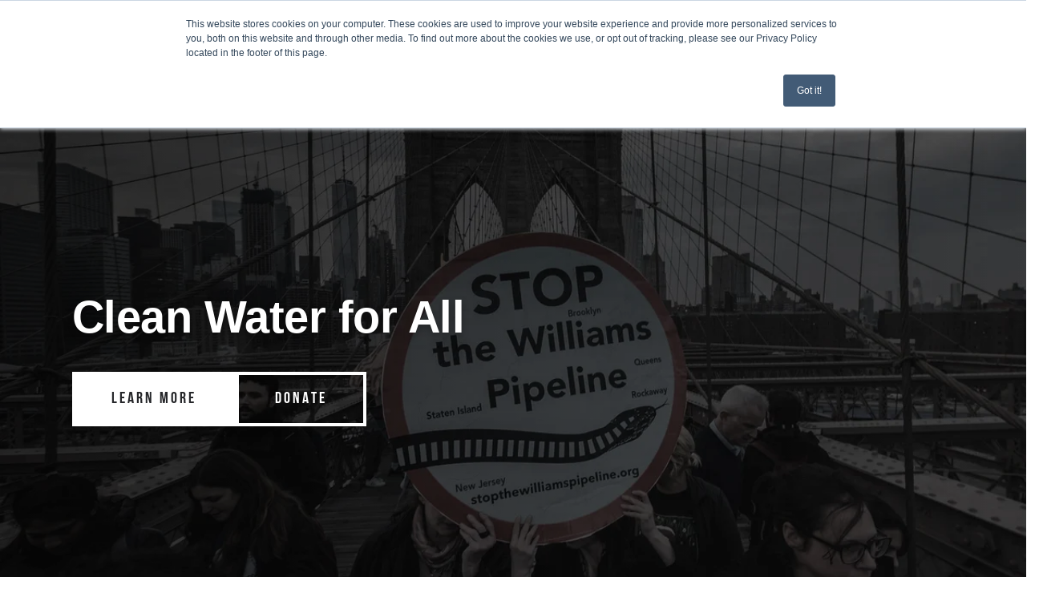

--- FILE ---
content_type: text/html; charset=UTF-8
request_url: https://nyc.surfrider.org/
body_size: 22921
content:
<!doctype html><html lang="en"><head>
    <meta charset="utf-8">
    <title>Surfrider New York City</title>
    <link rel="shortcut icon" href="https://nyc.surfrider.org/hubfs/favicon.ico">
    <meta name="description" content="Learn more about Surfrider Foundation's New York City Chapter.

">
    <meta name="theme-color" content="#f5f6f7">

    
    
    
    
    
    
    
    <meta name="viewport" content="width=device-width, initial-scale=1">

    
    <meta property="og:description" content="Learn more about Surfrider Foundation's New York City Chapter.

">
    <meta property="og:title" content="Surfrider New York City">
    <meta name="twitter:description" content="Learn more about Surfrider Foundation's New York City Chapter.

">
    <meta name="twitter:title" content="Surfrider New York City">

    

    
    <link rel="preload" as="image" href="https://nyc.surfrider.org/hubfs/stopwilliamspipeline.jpg">

    <style>
a.cta_button{-moz-box-sizing:content-box !important;-webkit-box-sizing:content-box !important;box-sizing:content-box !important;vertical-align:middle}.hs-breadcrumb-menu{list-style-type:none;margin:0px 0px 0px 0px;padding:0px 0px 0px 0px}.hs-breadcrumb-menu-item{float:left;padding:10px 0px 10px 10px}.hs-breadcrumb-menu-divider:before{content:'›';padding-left:10px}.hs-featured-image-link{border:0}.hs-featured-image{float:right;margin:0 0 20px 20px;max-width:50%}@media (max-width: 568px){.hs-featured-image{float:none;margin:0;width:100%;max-width:100%}}.hs-screen-reader-text{clip:rect(1px, 1px, 1px, 1px);height:1px;overflow:hidden;position:absolute !important;width:1px}
</style>

<link rel="stylesheet" href="https://nyc.surfrider.org/hubfs/hub_generated/template_assets/1/80159615332/1768958330401/template_home.min.css">
<link rel="stylesheet" href="https://nyc.surfrider.org/hubfs/hub_generated/template_assets/1/80158195608/1768958332114/template_styles.min.css">
<link rel="stylesheet" href="https://nyc.surfrider.org/hubfs/hub_generated/template_assets/1/80159325538/1768958332050/template_theme-overrides.min.css">
<link rel="stylesheet" href="https://nyc.surfrider.org/hubfs/hub_generated/module_assets/1/80159325470/1743516914882/module_menu.min.css">

  <style>
    #hs_cos_wrapper_nav-primary .menu .menu__submenu {}

@media (min-width:767px) {
  #hs_cos_wrapper_nav-primary .menu__submenu--level-2>.menu__item:first-child:before {}
}

#hs_cos_wrapper_nav-primary .menu__submenu .menu__link,
#hs_cos_wrapper_nav-primary .menu__submenu .menu__link:hover,
#hs_cos_wrapper_nav-primary .menu__submenu .menu__link:focus {}

#hs_cos_wrapper_nav-primary .menu__submenu .menu__link::before { background:rgba(#null,0.0); }

#hs_cos_wrapper_nav-primary .menu__submenu .menu__child-toggle-icon,
#hs_cos_wrapper_nav-primary .menu__submenu .menu__child-toggle-icon:hover,
#hs_cos_wrapper_nav-primary .menu__submenu .menu__child-toggle-icon:focus {}

  </style>

<link rel="stylesheet" href="https://nyc.surfrider.org/hubfs/hub_generated/module_assets/1/108350321554/1743516929831/module_search_input.min.css">

<style>
  #hs_cos_wrapper_site_search .hs-search-field__bar>form {}

#hs_cos_wrapper_site_search .hs-search-field__bar>form>label {}

#hs_cos_wrapper_site_search .hs-search-field__bar>form>.hs-search-field__input { border-css:1px; }

#hs_cos_wrapper_site_search .hs-search-field__button { border-css:1px; }

#hs_cos_wrapper_site_search .hs-search-field__button:hover,
#hs_cos_wrapper_site_search .hs-search-field__button:focus { border-css:1px; }

#hs_cos_wrapper_site_search .hs-search-field__button:active { border-css:1px; }

#hs_cos_wrapper_site_search .hs-search-field--open .hs-search-field__suggestions { border-css:1px; }

#hs_cos_wrapper_site_search .hs-search-field--open .hs-search-field__suggestions a {}

#hs_cos_wrapper_site_search .hs-search-field--open .hs-search-field__suggestions a:hover {}

</style>

<link rel="stylesheet" href="https://nyc.surfrider.org/hubfs/hub_generated/template_assets/1/80158195608/1768958332872/template_styles.min.css">

    <style>
    
    </style>

<link rel="stylesheet" href="https://nyc.surfrider.org/hubfs/hub_generated/module_assets/1/80158195604/1743516901908/module_sub-hero-info.min.css">

    <style>
            .sf-info-columns__content {
            background-color: 

            }
    </style>

<link rel="stylesheet" href="https://nyc.surfrider.org/hubfs/hub_generated/module_assets/1/80154707573/1743516898028/module_image-with-text-panel.min.css">
<link rel="stylesheet" href="https://nyc.surfrider.org/hubfs/hub_generated/template_assets/1/80159325527/1768958329427/template_leaflet.min.css">
<link rel="stylesheet" href="https://nyc.surfrider.org/hubfs/hub_generated/module_assets/1/80159325329/1747065022699/module_bwtf-lab.min.css">
<link rel="stylesheet" href="https://fonts.sandbox.google.com/css2?family=Material+Symbols+Outlined:opsz,wght,FILL,GRAD@20..48,100..700,0..1,-50..200">
<link rel="stylesheet" href="https://nyc.surfrider.org/hubfs/hub_generated/template_assets/1/197192191258/1768958351564/template_blog-list.min.css">
<link rel="stylesheet" href="https://nyc.surfrider.org/hubfs/hub_generated/module_assets/1/80159325320/1743516903915/module_blog-listing.min.css">
<!-- Editor Styles -->
<style id="hs_editor_style" type="text/css">
#hs_cos_wrapper_widget_1709323463130  { display: block !important; padding-bottom: 0px !important; padding-left: 80px !important; padding-top: 0px !important; text-align: center !important }
#hs_cos_wrapper_widget_1709323463130  { display: block !important; padding-bottom: 0px !important; padding-left: 80px !important; padding-top: 0px !important; text-align: center !important }
.main_dnd_area-row-2-force-full-width-section > .row-fluid {
  max-width: none !important;
}
/* HubSpot Styles (default) */
.main_dnd_area-row-1-background-layers {
  background-image: linear-gradient(rgba(154, 205, 193, 1), rgba(154, 205, 193, 1)) !important;
  background-position: left top !important;
  background-size: auto !important;
  background-repeat: no-repeat !important;
}
.cell_17093234638192-padding {
  padding-top: 120px !important;
  padding-bottom: 60px !important;
}
.cell_17093234638192-background-layers {
  background-image: linear-gradient(rgba(233, 238, 241, 1), rgba(233, 238, 241, 1)) !important;
  background-position: left top !important;
  background-size: auto !important;
  background-repeat: no-repeat !important;
}
</style>
    
<script data-search_input-config="config_site_search" type="application/json">
{
  "autosuggest_results_message": "Results for “[[search_term]]”",
  "autosuggest_no_results_message": "There are no autosuggest results for “[[search_term]]”",
  "sr_empty_search_field_message": "There are no suggestions because the search field is empty.",
  "sr_autosuggest_results_message": "There are currently [[number_of_results]] auto-suggested results for [[search_term]]. Navigate to the results list by pressing the down arrow key, or press return to search for all results.",
  "sr_search_field_aria_label": "This is a search field with an auto-suggest feature attached.",
  "sr_search_button_aria_label": "Search"
}
</script>


    
<!--  Added by GoogleTagManager integration -->
<script>
var _hsp = window._hsp = window._hsp || [];
window.dataLayer = window.dataLayer || [];
function gtag(){dataLayer.push(arguments);}

var useGoogleConsentModeV2 = true;
var waitForUpdateMillis = 1000;



var hsLoadGtm = function loadGtm() {
    if(window._hsGtmLoadOnce) {
      return;
    }

    if (useGoogleConsentModeV2) {

      gtag('set','developer_id.dZTQ1Zm',true);

      gtag('consent', 'default', {
      'ad_storage': 'denied',
      'analytics_storage': 'denied',
      'ad_user_data': 'denied',
      'ad_personalization': 'denied',
      'wait_for_update': waitForUpdateMillis
      });

      _hsp.push(['useGoogleConsentModeV2'])
    }

    (function(w,d,s,l,i){w[l]=w[l]||[];w[l].push({'gtm.start':
    new Date().getTime(),event:'gtm.js'});var f=d.getElementsByTagName(s)[0],
    j=d.createElement(s),dl=l!='dataLayer'?'&l='+l:'';j.async=true;j.src=
    'https://www.googletagmanager.com/gtm.js?id='+i+dl;f.parentNode.insertBefore(j,f);
    })(window,document,'script','dataLayer','GTM-KHF7LTH');

    window._hsGtmLoadOnce = true;
};

_hsp.push(['addPrivacyConsentListener', function(consent){
  if(consent.allowed || (consent.categories && consent.categories.analytics)){
    hsLoadGtm();
  }
}]);

</script>

<!-- /Added by GoogleTagManager integration -->

    <link rel="canonical" href="https://nyc.surfrider.org">





 
    

<meta property="og:url" content="https://nyc.surfrider.org">
<meta name="twitter:card" content="summary">
<meta http-equiv="content-language" content="en">






    <!-- Fundraise Up: the new standard for online giving -->
    <script>(function(w,d,s,n,a){if(!w[n]){var l='call,catch,on,once,set,then,track'
    .split(','),i,o=function(n){return'function'==typeof n?o.l.push([arguments])&&o
    :function(){return o.l.push([n,arguments])&&o}},t=d.getElementsByTagName(s)[0],
    j=d.createElement(s);j.async=!0;j.src='https://cdn.fundraiseup.com/widget/'+a;
    t.parentNode.insertBefore(j,t);o.s=Date.now();o.v=4;o.h=w.location.href;o.l=[];
    for(i=0;i<7;i++)o[l[i]]=o(l[i]);w[n]=o}
    })(window,document,'script','FundraiseUp','AJNCVPHU');</script>
    <!-- End Fundraise Up -->
      <script>
        var pageContentTags = null
      </script>
    
  <meta name="generator" content="HubSpot"></head>
  <body>
<!--  Added by GoogleTagManager integration -->
<noscript><iframe src="https://www.googletagmanager.com/ns.html?id=GTM-KHF7LTH" height="0" width="0" style="display:none;visibility:hidden"></iframe></noscript>

<!-- /Added by GoogleTagManager integration -->

  <a href="#maincontent" class="header__skip">Skip to content (press enter)</a>

    <div class="body-wrapper   hs-content-id-80252008554 hs-site-page page ">
    
      
    
        <div data-global-resource-path="surfrider-chapter/templates/partials/headers/nyc.html">

  
  
  


  <header class="main-header">

    <div id="site_logo"><span id="hs_cos_wrapper_logo" class="hs_cos_wrapper hs_cos_wrapper_widget hs_cos_wrapper_type_logo" style="" data-hs-cos-general-type="widget" data-hs-cos-type="logo"><a href="/?hsLang=en" id="hs-link-logo" style="border-width:0px;border:0px;"><img src="https://nyc.surfrider.org/hs-fs/hubfs/Chapter%20Logos%20-%20Email/New-York-City_Chapter-Logo_Email.png?width=196&amp;height=71&amp;name=New-York-City_Chapter-Logo_Email.png" class="hs-image-widget " height="71" style="height: auto;width:196px;border-width:0px;border:0px;" width="196" alt="Surfrider New York City" title="Surfrider New York City" srcset="https://nyc.surfrider.org/hs-fs/hubfs/Chapter%20Logos%20-%20Email/New-York-City_Chapter-Logo_Email.png?width=98&amp;height=36&amp;name=New-York-City_Chapter-Logo_Email.png 98w, https://nyc.surfrider.org/hs-fs/hubfs/Chapter%20Logos%20-%20Email/New-York-City_Chapter-Logo_Email.png?width=196&amp;height=71&amp;name=New-York-City_Chapter-Logo_Email.png 196w, https://nyc.surfrider.org/hs-fs/hubfs/Chapter%20Logos%20-%20Email/New-York-City_Chapter-Logo_Email.png?width=294&amp;height=107&amp;name=New-York-City_Chapter-Logo_Email.png 294w, https://nyc.surfrider.org/hs-fs/hubfs/Chapter%20Logos%20-%20Email/New-York-City_Chapter-Logo_Email.png?width=392&amp;height=142&amp;name=New-York-City_Chapter-Logo_Email.png 392w, https://nyc.surfrider.org/hs-fs/hubfs/Chapter%20Logos%20-%20Email/New-York-City_Chapter-Logo_Email.png?width=490&amp;height=178&amp;name=New-York-City_Chapter-Logo_Email.png 490w, https://nyc.surfrider.org/hs-fs/hubfs/Chapter%20Logos%20-%20Email/New-York-City_Chapter-Logo_Email.png?width=588&amp;height=213&amp;name=New-York-City_Chapter-Logo_Email.png 588w" sizes="(max-width: 196px) 100vw, 196px"></a></span></div>

      
















<nav class="menu menu--desktop" aria-label="Surfrider Foundation menu">
  <ul id="maindesktopmenu" role="menubar" aria-label="Surfrider Foundation menu" class="menu__wrapper no-list">
    



  

  
    

    <li role="none" class="menu__item menu__item--depth-1 menu__item--has-submenu hs-skip-lang-url-rewrite">
      
        <a tabindex="0" role="menuitem" class="menu__link menu__link--toggle  " href="https://nyc.surfrider.org/about" aria-haspopup="true" aria-expanded="false">Learn 
  
  <svg xmlns="http://www.w3.org/2000/svg" class="down" width="12" height="9" viewbox="0 0 12 9">
      <polygon points="1 0, 11 0, 6 8"></polygon>
  </svg>
  
</a>
      
      
        
          
          <ul role="menu" aria-label="Learn" class="menu__submenu menu__submenu--level-2 no-list">
            
            
              

    <li role="none" class="menu__item menu__item--depth-2  hs-skip-lang-url-rewrite">
      
        <a tabindex="-1" role="menuitem" class="menu__link   " href="https://www.surfrider.org/mission" target="_blank" rel="noopener">Mission </a>
      
      
    </li>
  
            
              

    <li role="none" class="menu__item menu__item--depth-2 menu__item--has-submenu hs-skip-lang-url-rewrite">
      
        <a tabindex="-1" role="menuitem" class="menu__link menu__link--toggle  " href="https://nyc.surfrider.org/programs" aria-haspopup="true" aria-expanded="false">Programs 
  
    <svg xmlns="http://www.w3.org/2000/svg" class="right" width="9" height="12" viewbox="0 0 9 12">
               <polygon points="0 1, 0 11, 8 6"></polygon>
              </svg>
  
</a>
      
      
        
          
          <ul role="menu" aria-label="Programs" class="menu__submenu menu__submenu--level-3 no-list">
            
            
              

    <li role="none" class="menu__item menu__item--depth-3  hs-skip-lang-url-rewrite">
      
        <a tabindex="-1" role="menuitem" class="menu__link   " href="https://nyc.surfrider.org/programs/beach-cleanup">Beach Cleanup Experience Days </a>
      
      
    </li>
  
            
              

    <li role="none" class="menu__item menu__item--depth-3  hs-skip-lang-url-rewrite">
      
        <a tabindex="-1" role="menuitem" class="menu__link   " href="https://nyc.surfrider.org/programs/blue-water-task-force">Blue Water Task Force </a>
      
      
    </li>
  
            
              

    <li role="none" class="menu__item menu__item--depth-3  hs-skip-lang-url-rewrite">
      
        <a tabindex="-1" role="menuitem" class="menu__link   " href="https://nyc.surfrider.org/programs/ocean-friendly-restaurants">Ocean Friendly Restaurants </a>
      
      
    </li>
  
            
              

    <li role="none" class="menu__item menu__item--depth-3  hs-skip-lang-url-rewrite">
      
        <a tabindex="-1" role="menuitem" class="menu__link   " href="https://nyc.surfrider.org/programs/ocean-friendly-gardens">Ocean Friendly Gardens </a>
      
      
    </li>
  
            
              

    <li role="none" class="menu__item menu__item--depth-3  hs-skip-lang-url-rewrite">
      
        <a tabindex="-1" role="menuitem" class="menu__link   " href="https://nyc.surfrider.org/programs/respect-rockaway">Respect Rockaway </a>
      
      
    </li>
  
            
              

    <li role="none" class="menu__item menu__item--depth-3  hs-skip-lang-url-rewrite">
      
        <a tabindex="-1" role="menuitem" class="menu__link   " href="https://nyc.surfrider.org/programs/rise-above-plastics">Rise Above Plastics </a>
      
      
    </li>
  
            
              

    <li role="none" class="menu__item menu__item--depth-3  hs-skip-lang-url-rewrite">
      
        <a tabindex="-1" role="menuitem" class="menu__link   " href="https://nyc.surfrider.org/programs/rockaway-youth">Rockaway Youth Program </a>
      
      
    </li>
  
            
          </ul>
          
      
    </li>
  
            
              

    <li role="none" class="menu__item menu__item--depth-2  hs-skip-lang-url-rewrite">
      
        <a tabindex="-1" role="menuitem" class="menu__link   " href="https://nyc.surfrider.org/campaigns">Campaigns </a>
      
      
    </li>
  
            
              

    <li role="none" class="menu__item menu__item--depth-2  hs-skip-lang-url-rewrite">
      
        <a tabindex="-1" role="menuitem" class="menu__link   " href="https://nyc.surfrider.org/victories">Victories </a>
      
      
    </li>
  
            
              

    <li role="none" class="menu__item menu__item--depth-2  hs-skip-lang-url-rewrite">
      
        <a tabindex="-1" role="menuitem" class="menu__link   " href="https://nyc.surfrider.org/about/meet-the-team">Meet Our Team </a>
      
      
    </li>
  
            
          </ul>
          
      
    </li>
  
  
    

    <li role="none" class="menu__item menu__item--depth-1 menu__item--has-submenu hs-skip-lang-url-rewrite">
      
        <a tabindex="0" role="menuitem" class="menu__link menu__link--toggle  " href="https://nyc.surfrider.org/volunteer" aria-haspopup="true" aria-expanded="false">Get Involved 
  
  <svg xmlns="http://www.w3.org/2000/svg" class="down" width="12" height="9" viewbox="0 0 12 9">
      <polygon points="1 0, 11 0, 6 8"></polygon>
  </svg>
  
</a>
      
      
        
          
          <ul role="menu" aria-label="Get Involved" class="menu__submenu menu__submenu--level-2 no-list">
            
            
              

    <li role="none" class="menu__item menu__item--depth-2  hs-skip-lang-url-rewrite">
      
        <a tabindex="-1" role="menuitem" class="menu__link   " href="https://nyc.surfrider.org/events">Events </a>
      
      
    </li>
  
            
              

    <li role="none" class="menu__item menu__item--depth-2  hs-skip-lang-url-rewrite">
      
        <a tabindex="-1" role="menuitem" class="menu__link   " href="https://nyc.surfrider.org/volunteer">Volunteer </a>
      
      
    </li>
  
            
              

    <li role="none" class="menu__item menu__item--depth-2  hs-skip-lang-url-rewrite">
      
        <a tabindex="-1" role="menuitem" class="menu__link   " href="https://www.surfrider.org/action">Take Action </a>
      
      
    </li>
  
            
          </ul>
          
      
    </li>
  
  
    

    <li role="none" class="menu__item menu__item--depth-1  hs-skip-lang-url-rewrite">
      
        <a tabindex="0" role="menuitem" class="menu__link   " href="/news">News </a>
      
      
    </li>
  
  


  </ul>
</nav>



<button id="main-header__mobile-trigger" class="main-header__mobile-trigger" aria-expanded="false" aria-controls="menu--mobile">
  <span class="show-for-sr">Open Menu</span>
  <svg id="main-header__mobile-trigger-icon" aria-hidden="true" viewbox="0 0 15 15" focusable="false">
    <rect class="main-header__mobile-trigger-icon--bar bar-1" height="2" width="15" x="0" y="3" fill="currentColor" />
    <rect class="main-header__mobile-trigger-icon--bar bar-2" height="2" width="15" x="0" y="7" fill="currentColor" />
    <rect class="main-header__mobile-trigger-icon--bar bar-3" height="2" width="15" x="0" y="11" fill="currentColor" />
  </svg>
</button>

<nav id="" class="menu menu--mobile" aria-label="Main menu">
    <ul> 
    

  
  

  
      
    <li>
        
            <a href="https://nyc.surfrider.org/about?hsLang=en"> Learn</a>
        
        
          

            <ul class="sub-menu">
                
                
                  
    <li>
        
            <a href="https://www.surfrider.org/mission?hsLang=en"> Mission</a>
        
        
    </li>
  
                
                  
    <li>
        
            <a href="https://nyc.surfrider.org/programs?hsLang=en"> Programs</a>
        
        
          

            <ul class="sub-menu">
                
                
                  
    <li>
        
            <a href="https://nyc.surfrider.org/programs/beach-cleanup?hsLang=en"> Beach Cleanup Experience Days</a>
        
        
    </li>
  
                
                  
    <li>
        
            <a href="https://nyc.surfrider.org/programs/blue-water-task-force?hsLang=en"> Blue Water Task Force</a>
        
        
    </li>
  
                
                  
    <li>
        
            <a href="https://nyc.surfrider.org/programs/ocean-friendly-restaurants?hsLang=en"> Ocean Friendly Restaurants</a>
        
        
    </li>
  
                
                  
    <li>
        
            <a href="https://nyc.surfrider.org/programs/ocean-friendly-gardens?hsLang=en"> Ocean Friendly Gardens</a>
        
        
    </li>
  
                
                  
    <li>
        
            <a href="https://nyc.surfrider.org/programs/respect-rockaway?hsLang=en"> Respect Rockaway</a>
        
        
    </li>
  
                
                  
    <li>
        
            <a href="https://nyc.surfrider.org/programs/rise-above-plastics?hsLang=en"> Rise Above Plastics</a>
        
        
    </li>
  
                
                  
    <li>
        
            <a href="https://nyc.surfrider.org/programs/rockaway-youth?hsLang=en"> Rockaway Youth Program</a>
        
        
    </li>
  
                
            </ul>
          
        
    </li>
  
                
                  
    <li>
        
            <a href="https://nyc.surfrider.org/campaigns?hsLang=en"> Campaigns</a>
        
        
    </li>
  
                
                  
    <li>
        
            <a href="https://nyc.surfrider.org/victories?hsLang=en"> Victories</a>
        
        
    </li>
  
                
                  
    <li>
        
            <a href="https://nyc.surfrider.org/about/meet-the-team?hsLang=en"> Meet Our Team</a>
        
        
    </li>
  
                
            </ul>
          
        
    </li>
  
  
      
    <li>
        
            <a href="https://nyc.surfrider.org/volunteer?hsLang=en"> Get Involved</a>
        
        
          

            <ul class="sub-menu">
                
                
                  
    <li>
        
            <a href="https://nyc.surfrider.org/events?hsLang=en"> Events</a>
        
        
    </li>
  
                
                  
    <li>
        
            <a href="https://nyc.surfrider.org/volunteer?hsLang=en"> Volunteer</a>
        
        
    </li>
  
                
                  
    <li>
        
            <a href="https://www.surfrider.org/action?hsLang=en"> Take Action</a>
        
        
    </li>
  
                
            </ul>
          
        
    </li>
  
  
      
    <li>
        
            <a href="/news?hsLang=en"> News</a>
        
        
    </li>
  
  


    </ul>
</nav>

  
  <div class="main-header__search--toggle">
  <button id="main-header__search-trigger" class="main-header__search-trigger" aria-controls="main-header__search-area" aria-expanded="false">
    <span id="hs_cos_wrapper_search_toggle_icon" class="hs_cos_wrapper hs_cos_wrapper_widget hs_cos_wrapper_type_icon" style="" data-hs-cos-general-type="widget" data-hs-cos-type="icon"><svg version="1.0" xmlns="http://www.w3.org/2000/svg" viewbox="0 0 512 512" aria-hidden="true"><g id="search1_layer"><path d="M505 442.7L405.3 343c-4.5-4.5-10.6-7-17-7H372c27.6-35.3 44-79.7 44-128C416 93.1 322.9 0 208 0S0 93.1 0 208s93.1 208 208 208c48.3 0 92.7-16.4 128-44v16.3c0 6.4 2.5 12.5 7 17l99.7 99.7c9.4 9.4 24.6 9.4 33.9 0l28.3-28.3c9.4-9.4 9.4-24.6.1-34zM208 336c-70.7 0-128-57.2-128-128 0-70.7 57.2-128 128-128 70.7 0 128 57.2 128 128 0 70.7-57.2 128-128 128z" /></g></svg></span>
    <span class="show-for-sr">Open search bar</span>
  </button>
  <div id="main-header__search-area" class="main-header__search-area" aria-hidden="true">
    












  

 




<div class="hs-search-field">
    <div class="hs-search-field__bar hs-search-field__bar--button-inline  ">
      <form data-hs-do-not-collect="true" class="hs-search-field__form" action="/hs-search-results">

        <label class="hs-search-field__label show-for-sr" for="site_search-input">This is a search field with an auto-suggest feature attached.</label>

        <input role="combobox" aria-expanded="false" aria-controls="autocomplete-results" aria-label="This is a search field with an auto-suggest feature attached." type="search" class="hs-search-field__input" id="site_search-input" name="q" autocomplete="off" aria-autocomplete="list" placeholder="Search">

        
          <input type="hidden" name="type" value="SITE_PAGE">
        
        
        
          <input type="hidden" name="type" value="BLOG_POST">
          <input type="hidden" name="type" value="LISTING_PAGE">
        
        

        <button class="hs-search-field__button " aria-label="Search">
          <span id="hs_cos_wrapper_site_search_" class="hs_cos_wrapper hs_cos_wrapper_widget hs_cos_wrapper_type_icon" style="" data-hs-cos-general-type="widget" data-hs-cos-type="icon"><svg version="1.0" xmlns="http://www.w3.org/2000/svg" viewbox="0 0 448 512" aria-hidden="true"><g id="arrow-right2_layer"><path d="M190.5 66.9l22.2-22.2c9.4-9.4 24.6-9.4 33.9 0L441 239c9.4 9.4 9.4 24.6 0 33.9L246.6 467.3c-9.4 9.4-24.6 9.4-33.9 0l-22.2-22.2c-9.5-9.5-9.3-25 .4-34.3L311.4 296H24c-13.3 0-24-10.7-24-24v-32c0-13.3 10.7-24 24-24h287.4L190.9 101.2c-9.8-9.3-10-24.8-.4-34.3z" /></g></svg></span>
           </button>
        <div class="hs-search-field__suggestions-container ">
          <ul id="autocomplete-results" role="listbox" aria-label="term" class="hs-search-field__suggestions">
            
              <li role="option" tabindex="-1" aria-posinset="1" aria-setsize="0" class="results-for show-for-sr">There are no suggestions because the search field is empty.</li>
            
          </ul>
        </div>
      </form>
    </div>
    <div id="sr-messenger" class="hs-search-sr-message-container show-for-sr" role="status" aria-live="polite" aria-atomic="true">
    </div>
</div>


  </div>
</div>



  	
  
  <a href="https://mygiving.surfrider.org/-/XFMSJEXY" class="btn btn--red" role="">Donate</a>

</header></div>
      
  

      

      <main id="maincontent" class="sf-wrapper">
      
        




 

 <div id="hs_cos_wrapper_module_16478946726955" class="hs_cos_wrapper hs_cos_wrapper_widget hs_cos_wrapper_type_module" style="" data-hs-cos-general-type="widget" data-hs-cos-type="module"><!-- module html  -->




 


<div class="sf-hero sf-section-gutter ">

     <div class="sf-hero__background">
        <div class="sf-hero__background__scrim"></div>
        

             
            <img src="https://nyc.surfrider.org/hubfs/stopwilliamspipeline.jpg" alt="Stop the Williams Pipeline" loading="eager">
            
         
     </div>
 <div class="sf-container">
     <div class="sf-hero__foreground">
         <div class="sf-hero__content" rem="fade-up">

                 <h1 class="sf-type__h1 sf-type__h1--lg">Clean Water for All</h1>

                 <div class="sf-hero__caption"></div>

                 <div class="sf-hero__cta">						
                     
                        <span id="hs_cos_wrapper_module_16478946726955_" class="hs_cos_wrapper hs_cos_wrapper_widget hs_cos_wrapper_type_cta" style="" data-hs-cos-general-type="widget" data-hs-cos-type="cta"><!--HubSpot Call-to-Action Code --><span class="hs-cta-wrapper" id="hs-cta-wrapper-a93d7a6e-5348-4b40-8fd2-354e6566ddf2"><span class="hs-cta-node hs-cta-a93d7a6e-5348-4b40-8fd2-354e6566ddf2" id="hs-cta-a93d7a6e-5348-4b40-8fd2-354e6566ddf2"><!--[if lte IE 8]><div id="hs-cta-ie-element"></div><![endif]--><a href="https://cta-redirect.hubspot.com/cta/redirect/20811975/a93d7a6e-5348-4b40-8fd2-354e6566ddf2"><img class="hs-cta-img" id="hs-cta-img-a93d7a6e-5348-4b40-8fd2-354e6566ddf2" style="border-width:0px;" src="https://no-cache.hubspot.com/cta/default/20811975/a93d7a6e-5348-4b40-8fd2-354e6566ddf2.png" alt="Learn More"></a></span><script charset="utf-8" src="/hs/cta/cta/current.js"></script><script type="text/javascript"> hbspt.cta._relativeUrls=true;hbspt.cta.load(20811975, 'a93d7a6e-5348-4b40-8fd2-354e6566ddf2', {"useNewLoader":"true","region":"na1"}); </script></span><!-- end HubSpot Call-to-Action Code --></span>
                     
                        <span id="hs_cos_wrapper_module_16478946726955_" class="hs_cos_wrapper hs_cos_wrapper_widget hs_cos_wrapper_type_cta" style="" data-hs-cos-general-type="widget" data-hs-cos-type="cta"><!--HubSpot Call-to-Action Code --><span class="hs-cta-wrapper" id="hs-cta-wrapper-1758d937-9ef0-4840-982a-e121c7b48db6"><span class="hs-cta-node hs-cta-1758d937-9ef0-4840-982a-e121c7b48db6" id="hs-cta-1758d937-9ef0-4840-982a-e121c7b48db6"><!--[if lte IE 8]><div id="hs-cta-ie-element"></div><![endif]--><a href="https://cta-redirect.hubspot.com/cta/redirect/20811975/1758d937-9ef0-4840-982a-e121c7b48db6"><img class="hs-cta-img" id="hs-cta-img-1758d937-9ef0-4840-982a-e121c7b48db6" style="border-width:0px;" src="https://no-cache.hubspot.com/cta/default/20811975/1758d937-9ef0-4840-982a-e121c7b48db6.png" alt="Donate"></a></span><script charset="utf-8" src="/hs/cta/cta/current.js"></script><script type="text/javascript"> hbspt.cta._relativeUrls=true;hbspt.cta.load(20811975, '1758d937-9ef0-4840-982a-e121c7b48db6', {"useNewLoader":"true","region":"na1"}); </script></span><!-- end HubSpot Call-to-Action Code --></span>
                       
                 </div>

         </div>

             

     </div>
 </div>
</div></div>

  <!-- module html  -->


<section class="sf-info-columns sf-relative"> 
			<span class="sf-vertical-text sf-vertical-text--left">
				<h2 class="sf-vertical-text__content">Our Mission</h2>
			</span>
		
			<span class="sf-vertical-text sf-vertical-text--right">
				<span class="sf-vertical-text__content">Where the land meets the sea</span>
			</span>
		
			<div class="sf-container">
				<div class="sf-info-columns__content">
					
						<h3 class="sf-info-columns__title sf-type__h3 sf-type__h3--lg">What We Fight For</h3>
					
					<div class="sf-info-columns__list">
    
                            <a class="sf-info-columns__list-item" target="_blank" rel="noopener" href="https://www.surfrider.org/initiatives/plastic-pollution?hsLang=en" aria-label="Learn more about our work on Plastic Reduction">
                                        
                                    <img src="https://ee5-files.s3-us-west-2.amazonaws.com/thumbnails/Initiative-Icons-01-2103-1587744737.png" alt="plastic pollution reduction">
                                
                                
                                    <h3 class="sf-type__bc2 sf-type__bc2--lg">Plastic Reduction</h3>
                                
                                
                                    <p class="sf-type__bc1">Reducing the impact of plastics in the marine environments that surround us. </p>
                                    <div class="sf-info-columns__learn-more">    
                                        
                                            <span class="circle"></span>
                                            <span class="sf-type__bc2">
                                                Learn More
                                                <svg width="30" height="20" xmlns="http://www.w3.org/2000/svg">
                                                    <path d="M0 8.997h26.291l-7.674-7.676 1.33-1.329 9.004 9.005h.103l-.001.102.94.94-.94.94v.018l-.019.001-9.01 9.009-1.339-1.34 7.669-7.669H0V8.996z" fill="#26272A" fill-rule="nonzero"></path>
                                                </svg>
                                            </span>
                                    </div>
                                

                            </a>
                            
                            <a class="sf-info-columns__list-item" target="_blank" rel="noopener" href="https://www.surfrider.org/initiatives/ocean-protection?hsLang=en" aria-label="Learn more about our work defending our ocean">
  
                                    <img src="https://ee5-files.s3-us-west-2.amazonaws.com/thumbnails/Initiative-Icons-05-2104-1587744738.png" alt="ocean protection">
                                
                                
                                    <h3 class="sf-type__bc2 sf-type__bc2--lg">Ocean Protection</h3>
                                
                                
                                    <p class="sf-type__bc1">Defending our ocean from challenges threatening the vitality of the ecosystem.</p>
                                    <div class="sf-info-columns__learn-more">   
                                        
                                            <span class="circle"></span>
                                            <span class="sf-type__bc2">
                                                Learn More
                                                <svg width="30" height="20" xmlns="http://www.w3.org/2000/svg">
                                                    <path d="M0 8.997h26.291l-7.674-7.676 1.33-1.329 9.004 9.005h.103l-.001.102.94.94-.94.94v.018l-.019.001-9.01 9.009-1.339-1.34 7.669-7.669H0V8.996z" fill="#26272A" fill-rule="nonzero"></path>
                                                </svg>
                                            </span>
                                        
                                
                                    </div>
                                

                            </a>
                            
                            <a class="sf-info-columns__list-item" target="_blank" rel="noopener" href="https://www.surfrider.org/initiatives/beach-access?hsLang=en" aria-label="Learn more about our work ensuring full and fair beach access for all">
                                
                                    
                                
                                        
                                            <img src="https://ee5-files.s3-us-west-2.amazonaws.com/thumbnails/Initiative-Icons-03-2105-1587744741.png" alt="beach access">
                                        
                                        
                                            <h3 class="sf-type__bc2 sf-type__bc2--lg">Beach Access</h3>
                                        
                                        
                                            <p class="sf-type__bc1">Working with decision-makers to ensure full and fair beach access for all to enjoy. </p>
                                    <div class="sf-info-columns__learn-more">    
                                        
                                            <span class="circle"></span>
                                            <span class="sf-type__bc2">
                                                Learn More
                                                <svg width="30" height="20" xmlns="http://www.w3.org/2000/svg">
                                                    <path d="M0 8.997h26.291l-7.674-7.676 1.33-1.329 9.004 9.005h.103l-.001.102.94.94-.94.94v.018l-.019.001-9.01 9.009-1.339-1.34 7.669-7.669H0V8.996z" fill="#26272A" fill-rule="nonzero"></path>
                                                </svg>
                                            </span>
                                        
                                
                                    </div>
                                

                            </a>
                            
                            <a class="sf-info-columns__list-item" target="_blank" rel="noopener" href="https://www.surfrider.org/initiatives/coasts-climate?hsLang=en" aria-label="Learn more about our work on issues that threaten our beaches and natural shoreline">
                                        
                                    <img src="https://ee5-files.s3-us-west-2.amazonaws.com/thumbnails/Initiative-Icons-04-2106-1587744743.png" alt="Coast &amp; Climate">
                                
                                
                                    <h3 class="sf-type__bc2 sf-type__bc2--lg">Coasts &amp; Climate</h3>
                                
                                
                                    <p class="sf-type__bc1">Taking on issues that threaten our beaches and natural shorelines.</p>
                                    <div class="sf-info-columns__learn-more">    
                                        
                                            <span class="circle"></span>
                                            <span class="sf-type__bc2">
                                                Learn More
                                                <svg width="30" height="20" xmlns="http://www.w3.org/2000/svg">
                                                    <path d="M0 8.997h26.291l-7.674-7.676 1.33-1.329 9.004 9.005h.103l-.001.102.94.94-.94.94v.018l-.019.001-9.01 9.009-1.339-1.34 7.669-7.669H0V8.996z" fill="#26272A" fill-rule="nonzero"></path>
                                                </svg>
                                            </span>
                                        
                                
                                    </div>
                                

                            </a>
                            
                            <a class="sf-info-columns__list-item" target="_blank" rel="noopener" href="https://www.surfrider.org/initiatives/clean-water?hsLang=en" aria-label="Learn more about our work protecting clean water">
                                
                                    
                                
                                        
                                    <img src="https://ee5-files.s3-us-west-2.amazonaws.com/thumbnails/Initiative-Icons-02-2102-1587744577.png" alt=" clean water initiative">
                                
                                
                                    <h3 class="sf-type__bc2 sf-type__bc2--lg">Clean Water</h3>
                                
                                
                                    <p class="sf-type__bc1">Protecting the health and sustainability of our planet's most precious resource.</p>
                                    <div class="sf-info-columns__learn-more">
                                        
                                            <span class="circle"></span>
                                            <span class="sf-type__bc2">
                                                Learn More
                                                <svg width="30" height="20" xmlns="http://www.w3.org/2000/svg">
                                                    <path d="M0 8.997h26.291l-7.674-7.676 1.33-1.329 9.004 9.005h.103l-.001.102.94.94-.94.94v.018l-.019.001-9.01 9.009-1.339-1.34 7.669-7.669H0V8.996z" fill="#26272A" fill-rule="nonzero"></path>
                                                </svg>
                                            </span>
                                        
                                
                                    </div>
                                

                            </a>
    
					</div>			
				</div>			
			</div>		
    </section>
  
  
 <div class="sf-quote sf-relative ">
    <div class="sf-container">
      <div class="sf-quote__text">
      
        <p class="sf-text--emphasize">The Surfrider Foundation is dedicated to the protection and enjoyment of the world’s ocean, waves and beaches, <mark>for all people, through a powerful activist network.</mark> </p>

      </div>
      
        <div class="sf-quote__cta">
            <a href="/volunteer?hsLang=en" class="sf-cta--circle-arrow">
              <span>Get Involved</span>
              <span>
                <svg width="30" height="20" xmlns="http://www.w3.org/2000/svg">
                  <path d="M0 8.997h26.291l-7.674-7.676 1.33-1.329 9.004 9.005h.103l-.001.102.94.94-.94.94v.018l-.019.001-9.01 9.009-1.339-1.34 7.669-7.669H0V8.996z" fill="#26272A" fill-rule="nonzero"></path>
                </svg>
              </span>
            </a>
        </div>
      
    </div>
  </div>

<div class="container-fluid">
<div class="row-fluid-wrapper">
<div class="row-fluid">
<div class="span12 widget-span widget-type-cell " style="" data-widget-type="cell" data-x="0" data-w="12">

<div class="row-fluid-wrapper row-depth-1 row-number-1 dnd-section">
<div class="row-fluid ">
<div class="span12 widget-span widget-type-cell dnd-column" style="" data-widget-type="cell" data-x="0" data-w="12">

<div class="row-fluid-wrapper row-depth-1 row-number-2 dnd-row">
<div class="row-fluid ">
<div class="span12 widget-span widget-type-custom_widget dnd-module" style="" data-widget-type="custom_widget" data-x="0" data-w="12">
<div id="hs_cos_wrapper_main_dnd_area-module-2" class="hs_cos_wrapper hs_cos_wrapper_widget hs_cos_wrapper_type_module" style="" data-hs-cos-general-type="widget" data-hs-cos-type="module"><!-- module html  -->
<section class="sf-img-txt-panel sf-relative  sf-img-txt-panel--reversed">
    
    <span class="sf-vertical-text sf-vertical-text--left">
        <h2 class="sf-vertical-text__content">
            Our Campaigns
        </h2>
    </span>

    <div class="sf-img-txt-panel__columns">
        <div class="sf-img-txt-panel__column sf-img-txt-panel__column--img">
            <div class="sf-img-txt-panel__column-content">
            
                
                
                    
                <img src="https://nyc.surfrider.org/hs-fs/hubfs/WilliamsPipeline.jpg?width=1000&amp;height=1000&amp;name=WilliamsPipeline.jpg" alt="WilliamsPipeline" loading="lazy" width="1000" height="1000" srcset="https://nyc.surfrider.org/hs-fs/hubfs/WilliamsPipeline.jpg?width=500&amp;height=500&amp;name=WilliamsPipeline.jpg 500w, https://nyc.surfrider.org/hs-fs/hubfs/WilliamsPipeline.jpg?width=1000&amp;height=1000&amp;name=WilliamsPipeline.jpg 1000w, https://nyc.surfrider.org/hs-fs/hubfs/WilliamsPipeline.jpg?width=1500&amp;height=1500&amp;name=WilliamsPipeline.jpg 1500w, https://nyc.surfrider.org/hs-fs/hubfs/WilliamsPipeline.jpg?width=2000&amp;height=2000&amp;name=WilliamsPipeline.jpg 2000w, https://nyc.surfrider.org/hs-fs/hubfs/WilliamsPipeline.jpg?width=2500&amp;height=2500&amp;name=WilliamsPipeline.jpg 2500w, https://nyc.surfrider.org/hs-fs/hubfs/WilliamsPipeline.jpg?width=3000&amp;height=3000&amp;name=WilliamsPipeline.jpg 3000w" sizes="(max-width: 1000px) 100vw, 1000px">
            
            </div>
        </div>
        <div class="sf-img-txt-panel__column sf-img-txt-panel__column--txt">
            <div class="sf-img-txt-panel__column-content" rem="fade-up">

                    <span class="sf-img-txt-panel__eyebrow sf-type__bc2 sf-type__bc2--lg">Featured Campaign</span>
                    <h3 class="sf-img-txt-panel__title sf-type__h1 sf-type__h2--lg">Stop the Williams NESE Pipeline 2025</h3>

                    <p class="sf-img-txt-panel__description sf-type__bc2 sf-type__bc2--lg"><span>The Williams NESE Pipeline is Back: Let's Stop it Again!</span></p>
    
                    <div class="sf-img-txt-panel__cta">
                    
                        
                        
                        <a href="https://nyc.surfrider.org/campaigns/Stop+the+Williams+NESE+Pipeline+2025?hsLang=en" class="btn" target="_blank" rel="noopener">
                        <div id="hs_cos_wrapper_main_dnd_area-module-2_" class="hs_cos_wrapper hs_cos_wrapper_widget hs_cos_wrapper_type_inline_text" style="" data-hs-cos-general-type="widget" data-hs-cos-type="inline_text" data-hs-cos-field="button_label">Learn More</div>
                        </a>
                        
                    
                        
                        
                        <a href="https://nyc.surfrider.org/campaigns?hsLang=en" class="btn btn--hollow" target="_blank" rel="noopener">
                        <div id="hs_cos_wrapper_main_dnd_area-module-2_" class="hs_cos_wrapper hs_cos_wrapper_widget hs_cos_wrapper_type_inline_text" style="" data-hs-cos-general-type="widget" data-hs-cos-type="inline_text" data-hs-cos-field="button_label">See All Campaigns</div>
                        </a>
                        
                    
                    </div>			
            </div>
        </div>
    </div>
</section></div>

</div><!--end widget-span -->
</div><!--end row-->
</div><!--end row-wrapper -->

<div class="row-fluid-wrapper row-depth-1 row-number-3 dnd-row">
<div class="row-fluid ">
<div class="span12 widget-span widget-type-custom_widget dnd-module" style="" data-widget-type="custom_widget" data-x="0" data-w="12">
<div id="hs_cos_wrapper_main_dnd_area-module-3" class="hs_cos_wrapper hs_cos_wrapper_widget hs_cos_wrapper_type_module" style="" data-hs-cos-general-type="widget" data-hs-cos-type="module"><!-- module html  -->
<section class="sf-img-txt-panel sf-relative  ">
    
    <span class="sf-vertical-text sf-vertical-text--left">
        <h2 class="sf-vertical-text__content">
            Our Programs
        </h2>
    </span>

    <div class="sf-img-txt-panel__columns">
        <div class="sf-img-txt-panel__column sf-img-txt-panel__column--img">
            <div class="sf-img-txt-panel__column-content">
            
                
                
                    
                <img src="https://nyc.surfrider.org/hs-fs/hubfs/NYC/BeachCleanup-6_square.jpg?width=1080&amp;height=1080&amp;name=BeachCleanup-6_square.jpg" alt="BeachCleanup-6_square" loading="lazy" width="1080" height="1080" srcset="https://nyc.surfrider.org/hs-fs/hubfs/NYC/BeachCleanup-6_square.jpg?width=540&amp;height=540&amp;name=BeachCleanup-6_square.jpg 540w, https://nyc.surfrider.org/hs-fs/hubfs/NYC/BeachCleanup-6_square.jpg?width=1080&amp;height=1080&amp;name=BeachCleanup-6_square.jpg 1080w, https://nyc.surfrider.org/hs-fs/hubfs/NYC/BeachCleanup-6_square.jpg?width=1620&amp;height=1620&amp;name=BeachCleanup-6_square.jpg 1620w, https://nyc.surfrider.org/hs-fs/hubfs/NYC/BeachCleanup-6_square.jpg?width=2160&amp;height=2160&amp;name=BeachCleanup-6_square.jpg 2160w, https://nyc.surfrider.org/hs-fs/hubfs/NYC/BeachCleanup-6_square.jpg?width=2700&amp;height=2700&amp;name=BeachCleanup-6_square.jpg 2700w, https://nyc.surfrider.org/hs-fs/hubfs/NYC/BeachCleanup-6_square.jpg?width=3240&amp;height=3240&amp;name=BeachCleanup-6_square.jpg 3240w" sizes="(max-width: 1080px) 100vw, 1080px">
            
            </div>
        </div>
        <div class="sf-img-txt-panel__column sf-img-txt-panel__column--txt">
            <div class="sf-img-txt-panel__column-content" rem="fade-up">

                    <span class="sf-img-txt-panel__eyebrow sf-type__bc2 sf-type__bc2--lg">Featured Program</span>
                    <h3 class="sf-img-txt-panel__title sf-type__h1 sf-type__h2--lg">Beach Cleanup Experience Days</h3>

                    <p class="sf-img-txt-panel__description sf-type__bc2 sf-type__bc2--lg">Bring your team out to clean up our local beaches.</p>
    
                    <div class="sf-img-txt-panel__cta">
                    
                        
                        
                        <a href="https://nyc.surfrider.org/programs/beach-cleanup?hsLang=en" class="btn">
                        <div id="hs_cos_wrapper_main_dnd_area-module-3_" class="hs_cos_wrapper hs_cos_wrapper_widget hs_cos_wrapper_type_inline_text" style="" data-hs-cos-general-type="widget" data-hs-cos-type="inline_text" data-hs-cos-field="button_label">Learn More</div>
                        </a>
                        
                    
                        
                        
                        <a href="https://nyc.surfrider.org/programs?hsLang=en" class="btn btn--hollow" target="_blank" rel="noopener">
                        <div id="hs_cos_wrapper_main_dnd_area-module-3_" class="hs_cos_wrapper hs_cos_wrapper_widget hs_cos_wrapper_type_inline_text" style="" data-hs-cos-general-type="widget" data-hs-cos-type="inline_text" data-hs-cos-field="button_label">See All Programs</div>
                        </a>
                        
                    
                    </div>			
            </div>
        </div>
    </div>
</section></div>

</div><!--end widget-span -->
</div><!--end row-->
</div><!--end row-wrapper -->

<div class="row-fluid-wrapper row-depth-1 row-number-4 dnd-row">
<div class="row-fluid ">
<div class="span12 widget-span widget-type-custom_widget dnd-module" style="" data-widget-type="custom_widget" data-x="0" data-w="12">
<div id="hs_cos_wrapper_main_dnd_area-module-4" class="hs_cos_wrapper hs_cos_wrapper_widget hs_cos_wrapper_type_module" style="" data-hs-cos-general-type="widget" data-hs-cos-type="module"><!-- module html  -->
<section class="sf-img-txt-panel sf-relative  sf-img-txt-panel--reversed">
    
    <span class="sf-vertical-text sf-vertical-text--left">
        <h2 class="sf-vertical-text__content">
            Our Network
        </h2>
    </span>

    <div class="sf-img-txt-panel__columns">
        <div class="sf-img-txt-panel__column sf-img-txt-panel__column--img">
            <div class="sf-img-txt-panel__column-content">
            
                
                
                    
                <img src="https://nyc.surfrider.org/hs-fs/hubfs/NYC/Williams-Pipeline.png?width=960&amp;height=960&amp;name=Williams-Pipeline.png" alt="Williams-Pipeline" loading="lazy" width="960" height="960" srcset="https://nyc.surfrider.org/hs-fs/hubfs/NYC/Williams-Pipeline.png?width=480&amp;height=480&amp;name=Williams-Pipeline.png 480w, https://nyc.surfrider.org/hs-fs/hubfs/NYC/Williams-Pipeline.png?width=960&amp;height=960&amp;name=Williams-Pipeline.png 960w, https://nyc.surfrider.org/hs-fs/hubfs/NYC/Williams-Pipeline.png?width=1440&amp;height=1440&amp;name=Williams-Pipeline.png 1440w, https://nyc.surfrider.org/hs-fs/hubfs/NYC/Williams-Pipeline.png?width=1920&amp;height=1920&amp;name=Williams-Pipeline.png 1920w, https://nyc.surfrider.org/hs-fs/hubfs/NYC/Williams-Pipeline.png?width=2400&amp;height=2400&amp;name=Williams-Pipeline.png 2400w, https://nyc.surfrider.org/hs-fs/hubfs/NYC/Williams-Pipeline.png?width=2880&amp;height=2880&amp;name=Williams-Pipeline.png 2880w" sizes="(max-width: 960px) 100vw, 960px">
            
            </div>
        </div>
        <div class="sf-img-txt-panel__column sf-img-txt-panel__column--txt">
            <div class="sf-img-txt-panel__column-content" rem="fade-up">

                    <span class="sf-img-txt-panel__eyebrow sf-type__bc2 sf-type__bc2--lg">Volunteer</span>
                    <h3 class="sf-img-txt-panel__title sf-type__h1 sf-type__h2--lg">Join Our Network</h3>

                    <p class="sf-img-txt-panel__description sf-type__bc2 sf-type__bc2--lg">We're always looking for volunteers to help effect change in and around New York City. Join us.</p>
    
                    <div class="sf-img-txt-panel__cta">
                    
                        
                        
                        <a href="https://nyc.surfrider.org/volunteer?hsLang=en" class="btn">
                        <div id="hs_cos_wrapper_main_dnd_area-module-4_" class="hs_cos_wrapper hs_cos_wrapper_widget hs_cos_wrapper_type_inline_text" style="" data-hs-cos-general-type="widget" data-hs-cos-type="inline_text" data-hs-cos-field="button_label">Volunteer</div>
                        </a>
                        
                    
                    </div>			
            </div>
        </div>
    </div>
</section></div>

</div><!--end widget-span -->
</div><!--end row-->
</div><!--end row-wrapper -->

</div><!--end widget-span -->
</div><!--end row-->
</div><!--end row-wrapper -->

<div class="row-fluid-wrapper row-depth-1 row-number-5 main_dnd_area-row-1-background-color dnd-section main_dnd_area-row-1-background-layers">
<div class="row-fluid ">
<div class="span12 widget-span widget-type-cell cell_17093234638192-background-color cell_17093234638192-background-layers cell_17093234638192-padding dnd-column" style="" data-widget-type="cell" data-x="0" data-w="12">

<div class="row-fluid-wrapper row-depth-1 row-number-6 dnd-row">
<div class="row-fluid ">
<div class="span12 widget-span widget-type-custom_widget dnd-module" style="" data-widget-type="custom_widget" data-x="0" data-w="12">
<div id="hs_cos_wrapper_widget_1709323463130" class="hs_cos_wrapper hs_cos_wrapper_widget hs_cos_wrapper_type_module widget-type-section_header" style="" data-hs-cos-general-type="widget" data-hs-cos-type="module"><span id="hs_cos_wrapper_widget_1709323463130_" class="hs_cos_wrapper hs_cos_wrapper_widget hs_cos_wrapper_type_section_header" style="" data-hs-cos-general-type="widget" data-hs-cos-type="section_header"><div class="page-header section-header"><h1>View Your Local Water Quality</h1><p class="secondary-header"><span id="hs_cos_wrapper_subheader" class="section-subheader">The Blue Water Task Force (BWTF) is Surfrider’s volunteer water quality monitoring program that provides critical water quality information to protect public health at the beach.</span></p></div></span></div>

</div><!--end widget-span -->
</div><!--end row-->
</div><!--end row-wrapper -->

<div class="row-fluid-wrapper row-depth-1 row-number-7 dnd-row">
<div class="row-fluid ">
<div class="span12 widget-span widget-type-custom_widget dnd-module" style="" data-widget-type="custom_widget" data-x="0" data-w="12">
<div id="hs_cos_wrapper_widget_1709323711157" class="hs_cos_wrapper hs_cos_wrapper_widget hs_cos_wrapper_type_module" style="" data-hs-cos-general-type="widget" data-hs-cos-type="module">




  <style>
    #hs_cos_wrapper_widget_1709323711157 .button-wrapper { text-align:CENTER; }

#hs_cos_wrapper_widget_1709323711157 .btn {}

#hs_cos_wrapper_widget_1709323711157 .btn:hover,
#hs_cos_wrapper_widget_1709323711157 .btn:focus { border-color:rgba(#null,0.0); }

#hs_cos_wrapper_widget_1709323711157 .btn:active {}

  </style>









  
 



<div class="button-wrapper">
  <a class="btn" href="https://nyc.surfrider.org/programs/blue-water-task-force?hsLang=en" id="widget_1709323711157" target="_blank" rel="noopener">
    View the BWTF Page
  </a>
</div>  



</div>

</div><!--end widget-span -->
</div><!--end row-->
</div><!--end row-wrapper -->

</div><!--end widget-span -->
</div><!--end row-->
</div><!--end row-wrapper -->

<div class="row-fluid-wrapper row-depth-1 row-number-8 main_dnd_area-row-2-force-full-width-section dnd-section">
<div class="row-fluid ">
<div class="span12 widget-span widget-type-cell dnd-column" style="" data-widget-type="cell" data-x="0" data-w="12">

<div class="row-fluid-wrapper row-depth-1 row-number-9 dnd-row">
<div class="row-fluid ">
<div class="span12 widget-span widget-type-custom_widget dnd-module" style="" data-widget-type="custom_widget" data-x="0" data-w="12">
<div id="hs_cos_wrapper_widget_1709322974327" class="hs_cos_wrapper hs_cos_wrapper_widget hs_cos_wrapper_type_module" style="" data-hs-cos-general-type="widget" data-hs-cos-type="module"><!-- module html  -->








<figure id="widget_1709322974327" class="bwtfLab panel" style="position:relative;" data-location-id="38">

    
       
      <div class="bwtf-lab-map" ref="bwtf"></div>
  
      <div class="dialog" indicator="lab">
        <figcaption class="dialog__title-area"> 
            <span class="dialog__title-area__title sf-type__label">{{ info.name }}</span>
            <div class="dialog__title-area__sub-content">
                <span class="sf-type__h4 sf-type__h4--lg"> {{ locations.length }} sites tested</span>
                <p>Water quality testing provided by Surfrider's {{info.name}} Chapter</p>
            </div>
        </figcaption>
        <div class="dialog__content-area">
            <section>
                <h3>Latest Results</h3>

                <ul class="dialog__content-area__sites-list">
                    <li v-for="site in locations" role="none">
                        <a :href="`https://bwtf.surfrider.org/explore/${info.id}/${site.id}`" target="_blank" tabindex="0">
                            <span class="icon material-symbols-outlined indicator" :class="indicator(site.latestSample)">surfing</span>
                            <div class="label">
                                <span class="site-name sf-type__bc2">{{site.name}}</span>
                                <span class="sf-type__bc3">Tested on {{ site.latestSample ? new Date( site.latestSample.collectionTime).toLocaleDateString('en-US') : '-' }}</span>
                            </div>
                            <span class="icon material-symbols-outlined open">open_in_new</span>
                        </a>
                    </li>
                </ul>
            </section>
            <div class="dialog__content-area__cta">
                <a target="_blank" tabindex="0" class="btn program" :href="`https://bwtf.surfrider.org/report/${info.id}`">View Full Data</a>
            </div>
  
        </div>
</div>

</figure></div>

</div><!--end widget-span -->
</div><!--end row-->
</div><!--end row-wrapper -->

</div><!--end widget-span -->
</div><!--end row-->
</div><!--end row-wrapper -->

</div><!--end widget-span -->
</div>
</div>
</div>

<section class="sf-quote sf-quote--more-bottom sf-relative">
  <div class="sf-container">
    <div class="sf-quote__text">
    
      <p class="sf-text--emphasize sf-type__h2 sf-type__h3--lg">The Surfrider Foundation is committed to fostering a <mark>just, equitable, diverse and inclusive organization for all people</mark> who protect and enjoy the world’s ocean, waves and beaches.
      </p>

    </div>
    
      <div class="sf-quote__cta">
        <a href="/about?hsLang=en" class="btn">Learn More</a>
        
      </div>
    
  </div>
  </section>

<div class="container-fluid">
<div class="row-fluid-wrapper">
<div class="row-fluid">
<div class="span12 widget-span widget-type-cell " style="" data-widget-type="cell" data-x="0" data-w="12">

<div class="row-fluid-wrapper row-depth-1 row-number-1 dnd-section">
<div class="row-fluid ">
<div class="span12 widget-span widget-type-custom_widget dnd-module" style="" data-widget-type="custom_widget" data-x="0" data-w="12">
<div id="hs_cos_wrapper_bottom_dnd_area-module-1" class="hs_cos_wrapper hs_cos_wrapper_widget hs_cos_wrapper_type_module" style="" data-hs-cos-general-type="widget" data-hs-cos-type="module">

<style>
#hs_cos_wrapper_bottom_dnd_area-module-1 .sf-news-list__heading {
  font-size:40px;
  line-height:40px;
  letter-spacing:-1px;
  text-align:left;
}

@media screen and (min-width:768px) {
  #hs_cos_wrapper_bottom_dnd_area-module-1 a.btn {}
}

@media screen and (min-width:1330px) {
  #hs_cos_wrapper_bottom_dnd_area-module-1 .sf-news-list__heading {
    font-size:85px;
    line-height:80px;
    letter-spacing:-2px;
  }
}

</style>


    
    
    
  





 



    
    


        <section class="sf-news-list sf-news-list--module sf-section-gutter" aria-label="Recent News.">
    <div class="sf-news-list__background">
        <div class="sf-container">
            <div class="sf-news-list__upper">
                <h2 class="sf-news-list__heading">
                    Recent News
                </h2>
            </div>
            <div class="sf-news-list__lower sf-news-list__lower--card">
                
 
                    
                    
                    <article class="sf-news-list__entry media-block">

                               
                            <a tabindex="0" href="https://nyc.surfrider.org/news/2025-mid-atlantic-year-in-review-1?hsLang=en" class="media-block__media-wrap" aria-label=" 2025 Mid-Atlantic Year in Review. Published December 18, 2025.  ">
                                
                                                 
                                    <img class="media-block__media" src="https://nyc.surfrider.org/hs-fs/hubfs/_E3A5697.jpg?width=600&amp;name=_E3A5697.jpg" loading="lazy" alt="A large group of volunteers poses with trash after a clean up event" width="600" srcset="https://nyc.surfrider.org/hs-fs/hubfs/_E3A5697.jpg?width=300&amp;name=_E3A5697.jpg 300w, https://nyc.surfrider.org/hs-fs/hubfs/_E3A5697.jpg?width=600&amp;name=_E3A5697.jpg 600w, https://nyc.surfrider.org/hs-fs/hubfs/_E3A5697.jpg?width=900&amp;name=_E3A5697.jpg 900w, https://nyc.surfrider.org/hs-fs/hubfs/_E3A5697.jpg?width=1200&amp;name=_E3A5697.jpg 1200w, https://nyc.surfrider.org/hs-fs/hubfs/_E3A5697.jpg?width=1500&amp;name=_E3A5697.jpg 1500w, https://nyc.surfrider.org/hs-fs/hubfs/_E3A5697.jpg?width=1800&amp;name=_E3A5697.jpg 1800w" sizes="(max-width: 600px) 100vw, 600px">
                                
                            </a>
                            
                            <span class="media-block__pre-text" aria-hidden="true">
                                    12.18.25 
                            </span>
                
                            <a tabindex="-1" class="media-block__text" href="https://nyc.surfrider.org/news/2025-mid-atlantic-year-in-review-1?hsLang=en" aria-hidden="true">
                                <span>2025 Mid-Atlantic Year in Review</span>
                                <div class="media-table__entry-cta">Read More <span class="arrow"></span></div>  
                            </a>

                            

                            

                            

                    </article>
                
                
 
                    
                    
                    <article class="sf-news-list__entry media-block">

                               
                            <a tabindex="0" href="https://nyc.surfrider.org/news/fighting-plastic-pollution-mid-atlantic-states-skip-the-stuff-1?hsLang=en" class="media-block__media-wrap" aria-label=" Fighting Plastic Pollution, Mid-Atlantic States Skip the Stuff. Published November 21, 2025.  ">
                                
                                                 
                                    <img class="media-block__media" src="https://nyc.surfrider.org/hs-fs/hubfs/brian-yurasits-oO8QgFizFeQ-unsplash-2.jpg?width=600&amp;name=brian-yurasits-oO8QgFizFeQ-unsplash-2.jpg" loading="lazy" alt="plastic utensils found on beach" width="600" srcset="https://nyc.surfrider.org/hs-fs/hubfs/brian-yurasits-oO8QgFizFeQ-unsplash-2.jpg?width=300&amp;name=brian-yurasits-oO8QgFizFeQ-unsplash-2.jpg 300w, https://nyc.surfrider.org/hs-fs/hubfs/brian-yurasits-oO8QgFizFeQ-unsplash-2.jpg?width=600&amp;name=brian-yurasits-oO8QgFizFeQ-unsplash-2.jpg 600w, https://nyc.surfrider.org/hs-fs/hubfs/brian-yurasits-oO8QgFizFeQ-unsplash-2.jpg?width=900&amp;name=brian-yurasits-oO8QgFizFeQ-unsplash-2.jpg 900w, https://nyc.surfrider.org/hs-fs/hubfs/brian-yurasits-oO8QgFizFeQ-unsplash-2.jpg?width=1200&amp;name=brian-yurasits-oO8QgFizFeQ-unsplash-2.jpg 1200w, https://nyc.surfrider.org/hs-fs/hubfs/brian-yurasits-oO8QgFizFeQ-unsplash-2.jpg?width=1500&amp;name=brian-yurasits-oO8QgFizFeQ-unsplash-2.jpg 1500w, https://nyc.surfrider.org/hs-fs/hubfs/brian-yurasits-oO8QgFizFeQ-unsplash-2.jpg?width=1800&amp;name=brian-yurasits-oO8QgFizFeQ-unsplash-2.jpg 1800w" sizes="(max-width: 600px) 100vw, 600px">
                                
                            </a>
                            
                            <span class="media-block__pre-text" aria-hidden="true">
                                    11.21.25 
                            </span>
                
                            <a tabindex="-1" class="media-block__text" href="https://nyc.surfrider.org/news/fighting-plastic-pollution-mid-atlantic-states-skip-the-stuff-1?hsLang=en" aria-hidden="true">
                                <span>Fighting Plastic Pollution, Mid-Atlantic States Skip the Stuff</span>
                                <div class="media-table__entry-cta">Read More <span class="arrow"></span></div>  
                            </a>

                            

                            

                            

                    </article>
                
                
 
                    
                    
                    <article class="sf-news-list__entry media-block">

                               
                            <a tabindex="0" href="https://nyc.surfrider.org/news/surfrider-joins-global-leaders-at-nyc-climate-week-1?hsLang=en" class="media-block__media-wrap" aria-label=" Surfrider Joins Global Leaders at NYC Climate Week. Published October 16, 2025.  ">
                                
                                                 
                                    <img class="media-block__media" src="https://nyc.surfrider.org/hs-fs/hubfs/Copy%20of%20Hubspot%20Blog%20Hero%20Image%20(1)-Oct-14-2025-11-39-43-5666-PM.jpg?width=600&amp;name=Copy%20of%20Hubspot%20Blog%20Hero%20Image%20(1)-Oct-14-2025-11-39-43-5666-PM.jpg" loading="lazy" alt="A group of volunteers gather at a dune restoration event." width="600" srcset="https://nyc.surfrider.org/hs-fs/hubfs/Copy%20of%20Hubspot%20Blog%20Hero%20Image%20(1)-Oct-14-2025-11-39-43-5666-PM.jpg?width=300&amp;name=Copy%20of%20Hubspot%20Blog%20Hero%20Image%20(1)-Oct-14-2025-11-39-43-5666-PM.jpg 300w, https://nyc.surfrider.org/hs-fs/hubfs/Copy%20of%20Hubspot%20Blog%20Hero%20Image%20(1)-Oct-14-2025-11-39-43-5666-PM.jpg?width=600&amp;name=Copy%20of%20Hubspot%20Blog%20Hero%20Image%20(1)-Oct-14-2025-11-39-43-5666-PM.jpg 600w, https://nyc.surfrider.org/hs-fs/hubfs/Copy%20of%20Hubspot%20Blog%20Hero%20Image%20(1)-Oct-14-2025-11-39-43-5666-PM.jpg?width=900&amp;name=Copy%20of%20Hubspot%20Blog%20Hero%20Image%20(1)-Oct-14-2025-11-39-43-5666-PM.jpg 900w, https://nyc.surfrider.org/hs-fs/hubfs/Copy%20of%20Hubspot%20Blog%20Hero%20Image%20(1)-Oct-14-2025-11-39-43-5666-PM.jpg?width=1200&amp;name=Copy%20of%20Hubspot%20Blog%20Hero%20Image%20(1)-Oct-14-2025-11-39-43-5666-PM.jpg 1200w, https://nyc.surfrider.org/hs-fs/hubfs/Copy%20of%20Hubspot%20Blog%20Hero%20Image%20(1)-Oct-14-2025-11-39-43-5666-PM.jpg?width=1500&amp;name=Copy%20of%20Hubspot%20Blog%20Hero%20Image%20(1)-Oct-14-2025-11-39-43-5666-PM.jpg 1500w, https://nyc.surfrider.org/hs-fs/hubfs/Copy%20of%20Hubspot%20Blog%20Hero%20Image%20(1)-Oct-14-2025-11-39-43-5666-PM.jpg?width=1800&amp;name=Copy%20of%20Hubspot%20Blog%20Hero%20Image%20(1)-Oct-14-2025-11-39-43-5666-PM.jpg 1800w" sizes="(max-width: 600px) 100vw, 600px">
                                
                            </a>
                            
                            <span class="media-block__pre-text" aria-hidden="true">
                                    10.16.25 
                            </span>
                
                            <a tabindex="-1" class="media-block__text" href="https://nyc.surfrider.org/news/surfrider-joins-global-leaders-at-nyc-climate-week-1?hsLang=en" aria-hidden="true">
                                <span>Surfrider Joins Global Leaders at NYC Climate Week</span>
                                <div class="media-table__entry-cta">Read More <span class="arrow"></span></div>  
                            </a>

                            

                            

                            

                    </article>
                
                
 
                    
                    
                    <article class="sf-news-list__entry media-block">

                               
                            <a tabindex="0" href="https://nyc.surfrider.org/news/trump-administration-attacks-offshore-wind?hsLang=en" class="media-block__media-wrap" aria-label=" Trump Administration Attacks Offshore Wind. Published September 10, 2025.  ">
                                
                                                 
                                    <img class="media-block__media" src="https://nyc.surfrider.org/hs-fs/hubfs/windmill-5622693-Sep-09-2025-05-51-37-6467-PM.jpg?width=600&amp;name=windmill-5622693-Sep-09-2025-05-51-37-6467-PM.jpg" loading="lazy" alt="" width="600" srcset="https://nyc.surfrider.org/hs-fs/hubfs/windmill-5622693-Sep-09-2025-05-51-37-6467-PM.jpg?width=300&amp;name=windmill-5622693-Sep-09-2025-05-51-37-6467-PM.jpg 300w, https://nyc.surfrider.org/hs-fs/hubfs/windmill-5622693-Sep-09-2025-05-51-37-6467-PM.jpg?width=600&amp;name=windmill-5622693-Sep-09-2025-05-51-37-6467-PM.jpg 600w, https://nyc.surfrider.org/hs-fs/hubfs/windmill-5622693-Sep-09-2025-05-51-37-6467-PM.jpg?width=900&amp;name=windmill-5622693-Sep-09-2025-05-51-37-6467-PM.jpg 900w, https://nyc.surfrider.org/hs-fs/hubfs/windmill-5622693-Sep-09-2025-05-51-37-6467-PM.jpg?width=1200&amp;name=windmill-5622693-Sep-09-2025-05-51-37-6467-PM.jpg 1200w, https://nyc.surfrider.org/hs-fs/hubfs/windmill-5622693-Sep-09-2025-05-51-37-6467-PM.jpg?width=1500&amp;name=windmill-5622693-Sep-09-2025-05-51-37-6467-PM.jpg 1500w, https://nyc.surfrider.org/hs-fs/hubfs/windmill-5622693-Sep-09-2025-05-51-37-6467-PM.jpg?width=1800&amp;name=windmill-5622693-Sep-09-2025-05-51-37-6467-PM.jpg 1800w" sizes="(max-width: 600px) 100vw, 600px">
                                
                            </a>
                            
                            <span class="media-block__pre-text" aria-hidden="true">
                                    09.10.25 
                            </span>
                
                            <a tabindex="-1" class="media-block__text" href="https://nyc.surfrider.org/news/trump-administration-attacks-offshore-wind?hsLang=en" aria-hidden="true">
                                <span>Trump Administration Attacks Offshore Wind</span>
                                <div class="media-table__entry-cta">Read More <span class="arrow"></span></div>  
                            </a>

                            

                            

                            

                    </article>
                
                
 
                    
                    
                    <article class="sf-news-list__entry media-block">

                               
                            <a tabindex="0" href="https://nyc.surfrider.org/news/activist-spotlight-corinne-sommer-with-the-new-york-city-chapter-1?hsLang=en" class="media-block__media-wrap" aria-label=" Activist Spotlight: Corinne Sommer with the New York City Chapter. Published August 07, 2025.  ">
                                
                                                 
                                    <img class="media-block__media" src="https://nyc.surfrider.org/hs-fs/hubfs/Activist%20Spotlights/Corinne%20Sommer/Corrine-Sommer-Hero-4.jpg?width=600&amp;name=Corrine-Sommer-Hero-4.jpg" loading="lazy" alt="" width="600" srcset="https://nyc.surfrider.org/hs-fs/hubfs/Activist%20Spotlights/Corinne%20Sommer/Corrine-Sommer-Hero-4.jpg?width=300&amp;name=Corrine-Sommer-Hero-4.jpg 300w, https://nyc.surfrider.org/hs-fs/hubfs/Activist%20Spotlights/Corinne%20Sommer/Corrine-Sommer-Hero-4.jpg?width=600&amp;name=Corrine-Sommer-Hero-4.jpg 600w, https://nyc.surfrider.org/hs-fs/hubfs/Activist%20Spotlights/Corinne%20Sommer/Corrine-Sommer-Hero-4.jpg?width=900&amp;name=Corrine-Sommer-Hero-4.jpg 900w, https://nyc.surfrider.org/hs-fs/hubfs/Activist%20Spotlights/Corinne%20Sommer/Corrine-Sommer-Hero-4.jpg?width=1200&amp;name=Corrine-Sommer-Hero-4.jpg 1200w, https://nyc.surfrider.org/hs-fs/hubfs/Activist%20Spotlights/Corinne%20Sommer/Corrine-Sommer-Hero-4.jpg?width=1500&amp;name=Corrine-Sommer-Hero-4.jpg 1500w, https://nyc.surfrider.org/hs-fs/hubfs/Activist%20Spotlights/Corinne%20Sommer/Corrine-Sommer-Hero-4.jpg?width=1800&amp;name=Corrine-Sommer-Hero-4.jpg 1800w" sizes="(max-width: 600px) 100vw, 600px">
                                
                            </a>
                            
                            <span class="media-block__pre-text" aria-hidden="true">
                                    08.07.25 
                            </span>
                
                            <a tabindex="-1" class="media-block__text" href="https://nyc.surfrider.org/news/activist-spotlight-corinne-sommer-with-the-new-york-city-chapter-1?hsLang=en" aria-hidden="true">
                                <span>Activist Spotlight: Corinne Sommer with the New York City Chapter</span>
                                <div class="media-table__entry-cta">Read More <span class="arrow"></span></div>  
                            </a>

                            

                            

                            

                    </article>
                
                
 
                    
                    
                    <article class="sf-news-list__entry media-block">

                               
                            <a tabindex="0" href="https://nyc.surfrider.org/news/back-from-the-dead-the-zombie-williams-nese-fracked-gas-pipeline-threatens-ny/nj-again?hsLang=en" class="media-block__media-wrap" aria-label=" Back from the Dead: The Zombie Williams NESE Fracked Gas Pipeline Threatens NY/NJ Again. Published July 02, 2025.  ">
                                
                                                 
                                    <img class="media-block__media" src="https://nyc.surfrider.org/hs-fs/hubfs/IMG_1139-1.jpg?width=600&amp;name=IMG_1139-1.jpg" loading="lazy" alt="" width="600" srcset="https://nyc.surfrider.org/hs-fs/hubfs/IMG_1139-1.jpg?width=300&amp;name=IMG_1139-1.jpg 300w, https://nyc.surfrider.org/hs-fs/hubfs/IMG_1139-1.jpg?width=600&amp;name=IMG_1139-1.jpg 600w, https://nyc.surfrider.org/hs-fs/hubfs/IMG_1139-1.jpg?width=900&amp;name=IMG_1139-1.jpg 900w, https://nyc.surfrider.org/hs-fs/hubfs/IMG_1139-1.jpg?width=1200&amp;name=IMG_1139-1.jpg 1200w, https://nyc.surfrider.org/hs-fs/hubfs/IMG_1139-1.jpg?width=1500&amp;name=IMG_1139-1.jpg 1500w, https://nyc.surfrider.org/hs-fs/hubfs/IMG_1139-1.jpg?width=1800&amp;name=IMG_1139-1.jpg 1800w" sizes="(max-width: 600px) 100vw, 600px">
                                
                            </a>
                            
                            <span class="media-block__pre-text" aria-hidden="true">
                                    07.02.25 
                            </span>
                
                            <a tabindex="-1" class="media-block__text" href="https://nyc.surfrider.org/news/back-from-the-dead-the-zombie-williams-nese-fracked-gas-pipeline-threatens-ny/nj-again?hsLang=en" aria-hidden="true">
                                <span>Back from the Dead: The Zombie Williams NESE Fracked Gas Pipeline Threatens NY/NJ Again</span>
                                <div class="media-table__entry-cta">Read More <span class="arrow"></span></div>  
                            </a>

                            

                            

                            

                    </article>
                
                
            </div>
            
        </div>
    </div>
    
</section>

</div>

</div><!--end widget-span -->
</div><!--end row-->
</div><!--end row-wrapper -->

</div><!--end widget-span -->
</div>
</div>
</div>

<section class="sf-quote sf-quote--more-bottom sf-relative">
  <div class="sf-container">
    <div class="sf-quote__text">
      <h2 class="show-for-sr">Support Surfrider</h2>
      <p class="sf-text--emphasize sf-type__h2 sf-type__h3--lg">Your support will help us get one step closer to our vision of <mark>protecting 100% of our coasts</mark>.
      </p>

    </div>
    
      <div class="sf-quote__cta">

          <div id="hs_cos_wrapper_lower-donate" class="hs_cos_wrapper hs_cos_wrapper_widget hs_cos_wrapper_type_module" style="" data-hs-cos-general-type="widget" data-hs-cos-type="module">




  <style>
    #hs_cos_wrapper_lower-donate .button-wrapper {}

#hs_cos_wrapper_lower-donate .btn {}

#hs_cos_wrapper_lower-donate .btn:hover,
#hs_cos_wrapper_lower-donate .btn:focus { border-color:rgba(#null,0.0); }

#hs_cos_wrapper_lower-donate .btn:active {}

  </style>









  
 



<div class="button-wrapper">
  <a class="btn" href="https://mygiving.surfrider.org/-/XFMSJEXY" id="lower-donate" target="_blank" rel="noopener">
    Donate
  </a>
</div>  



</div>

      </div>
    
  </div>
  </section>
  

      </main>

      
  
    <div data-global-resource-path="surfrider-chapter/templates/partials/footers/nyc.html"><footer class="sf-footer">
	<section class="sf-container" aria-labelledby="subscribe-and-connect">
		<h2 class="show-for-sr" id="subscribe-and-connect">Subscribe and connect with us</h2>
		<div class="sf-footer__upper">
			<div class="sf-footer__upper__left">

				<a href="/?hsLang=en" class="sf-footer__logo"> Surfrider Foundation</a>

				<div class="sf-footer__form-wrapper">
          			<span id="hs_cos_wrapper_footer_signup" class="hs_cos_wrapper hs_cos_wrapper_widget hs_cos_wrapper_type_form" style="" data-hs-cos-general-type="widget" data-hs-cos-type="form"><h3 id="hs_cos_wrapper_footer_signup_title" class="hs_cos_wrapper form-title" data-hs-cos-general-type="widget_field" data-hs-cos-type="text">Stay Informed</h3>

<div id="hs_form_target_footer_signup"></div>









</span>
				</div>
			</div>
			<nav class="sf-footer__upper__right" aria-labelledby="secondary-navigation">
				<h3 class="show-for-sr" id="secondary-navigation">Additional Surfrider Links</h3>
				<div id="hs_cos_wrapper_footer-menu" class="hs_cos_wrapper hs_cos_wrapper_widget hs_cos_wrapper_type_module widget-type-simple_menu" style="" data-hs-cos-general-type="widget" data-hs-cos-type="module"><span id="hs_cos_wrapper_footer-menu_" class="hs_cos_wrapper hs_cos_wrapper_widget hs_cos_wrapper_type_simple_menu" style="" data-hs-cos-general-type="widget" data-hs-cos-type="simple_menu"><div id="hs_menu_wrapper_footer-menu_" class="hs-menu-wrapper active-branch flyouts hs-menu-flow-horizontal" role="navigation" data-sitemap-name="" data-menu-id="" aria-label="Navigation Menu">
 <ul role="menu">
  <li class="hs-menu-item hs-menu-depth-1" role="none"><a href="https://nyc.surfrider.org/about" role="menuitem" target="_self">About Us</a></li>
  <li class="hs-menu-item hs-menu-depth-1" role="none"><a href="https://mygiving.surfrider.org/-/XFMSJEXY" role="menuitem" target="_self">Give</a></li>
  <li class="hs-menu-item hs-menu-depth-1" role="none"><a href="https://nyc.surfrider.org/volunteer" role="menuitem" target="_self">Get Involved</a></li>
 </ul>
</div></span></div>
				
			</nav>
		</div>
		<div class="sf-footer__lower">
			<nav class="sf-footer__utility-nav" aria-labelledby="nonprofit-transparency">
				<h3 class="show-for-sr" id="nonprofit-transparency">Nonprofit Legalities</h3>

				<ul class="">
					<li><a href="https://www.surfrider.org/pages/surfrider-legal?hsLang=en">Legal</a></li>
					<li><a href="https://www.surfrider.org/financials?hsLang=en">Financials</a></li>
					<li>
						<div id="hs_cos_wrapper_contact-us" class="hs_cos_wrapper hs_cos_wrapper_widget hs_cos_wrapper_type_module" style="" data-hs-cos-general-type="widget" data-hs-cos-type="module">




  <style>
    #hs_cos_wrapper_contact-us .button-wrapper {}

#hs_cos_wrapper_contact-us .btn {}

#hs_cos_wrapper_contact-us .btn:hover,
#hs_cos_wrapper_contact-us .btn:focus { border-color:rgba(#null,0.0); }

#hs_cos_wrapper_contact-us .btn:active {}

  </style>









  
 



<div class="button-wrapper">
  <a class="" href="https://nyc.surfrider.org/contact-us?hsLang=en" id="contact-us" target="_blank" rel="noopener">
    Contact Us
  </a>
</div>  



</div>	
					</li>
					<li><a href="https://www.surfrider.org/pages/terms-of-use?hsLang=en">Terms of Use</a></li>
					<li><a href="https://www.surfrider.org/pages/surfrider-foundation-privacy-policy?hsLang=en">Privacy Policy</a></li>
					<li><a href="https://www.surfrider.org/pages/501c3-compliance?hsLang=en">501(c)(3) Compliance</a></li>
				</ul>
			</nav>


			<div class="sf-footer__copyright">
				<span>Copyright © 2026 Surfrider Foundation</span>
			</div>
			

			<nav class="sf-footer__socials" aria-labelledby="social-navigation">
				<h3 class="show-for-sr" id="social-navigation">Connect on social media</h3>
							
					

					

						<a tabindex="0" href="https://www.instagram.com/Surfridernyc" class="social-icon" aria-label="Connect with us on ">
							<svg viewbox="0 0 30 30" xmlns="http://www.w3.org/2000/svg">
								<use aria-label="" href="#instagram" x="0" fill="#000" />
							</svg>
						</a> 
					

						<a tabindex="0" href="https://www.facebook.com/Surfridernyc" class="social-icon" aria-label="Connect with us on ">
							<svg viewbox="0 0 30 30" xmlns="http://www.w3.org/2000/svg">
								<use aria-label="" href="#facebook" x="0" fill="#000" />
							</svg>
						</a> 
					

						<a tabindex="0" href="https://www.pinterest.com/surfriderhq/" class="social-icon" aria-label="Connect with us on ">
							<svg viewbox="0 0 30 30" xmlns="http://www.w3.org/2000/svg">
								<use aria-label="" href="#linkedin" x="0" fill="#000" />
							</svg>
						</a> 
					

						<a tabindex="0" href="https://www.threads.net/@surfrider" class="social-icon" aria-label="Connect with us on ">
							<svg viewbox="0 0 30 30" xmlns="http://www.w3.org/2000/svg">
								<use aria-label="" href="#threads" x="0" fill="#000" />
							</svg>
						</a> 
					

						<a tabindex="0" href="https://www.twitter.com/Surfridernyc" class="social-icon" aria-label="Connect with us on ">
							<svg viewbox="0 0 30 30" xmlns="http://www.w3.org/2000/svg">
								<use aria-label="" href="#x" x="0" fill="#000" />
							</svg>
						</a> 
					

						<a tabindex="0" href="https://bsky.app/profile/surfrider.org" class="social-icon" aria-label="Connect with us on ">
							<svg viewbox="0 0 30 30" xmlns="http://www.w3.org/2000/svg">
								<use aria-label="" href="#bluesky" x="0" fill="#000" />
							</svg>
						</a> 
					

						<a tabindex="0" href="https://www.tiktok.com/@surfriderfoundation" class="social-icon" aria-label="Connect with us on ">
							<svg viewbox="0 0 30 30" xmlns="http://www.w3.org/2000/svg">
								<use aria-label="" href="#tiktok" x="0" fill="#000" />
							</svg>
						</a> 
					

						<a tabindex="0" href="https://www.youtube.com/SurfriderFoundation" class="social-icon" aria-label="Connect with us on ">
							<svg viewbox="0 0 30 30" xmlns="http://www.w3.org/2000/svg">
								<use aria-label="" href="#youtube" x="0" fill="#000" />
							</svg>
						</a> 
					

						<a tabindex="0" href="https://www.pinterest.com/surfriderhq/" class="social-icon" aria-label="Connect with us on ">
							<svg viewbox="0 0 30 30" xmlns="http://www.w3.org/2000/svg">
								<use aria-label="" href="#pinterest" x="0" fill="#000" />
							</svg>
						</a> 
					
					
				</nav>
				<svg style="display: none;" class="social-source"> 
    <defs>
        <polygon id="path-1" points="0.000161035422 0.222765668 29.3003951 0.222765668 29.3003951 29.5231608 0.000161035422 29.5231608"></polygon>
        <polygon id="path-3" points="0 0.222765668 29.3003951 0.222765668 29.3003951 29.5231608 0 29.5231608"></polygon>
        <polygon id="path-5" points="0.000214713896 5.36784741e-05 29.1089777 5.36784741e-05 29.1089777 29.109246 0.000214713896 29.109246"></polygon>
        <polygon id="path-7" points="0 0.222765668 29.3003951 0.222765668 29.3003951 29.5231071 0 29.5231071"></polygon>
        <polygon id="path-9" points="5.36784741e-05 0.272686649 29.2510109 0.272686649 29.2510109 29.5231608 5.36784741e-05 29.5231608"></polygon>
    </defs>
    <defs>
        <g id="tiktok">
              <path fill="#ffffff" class="st0" d="M15,.5C6.99.5.5,6.99.5,15s6.49,14.5,14.5,14.5,14.5-6.49,14.5-14.5S23.01.5,15,.5ZM26.09,22.47c-.48.71-1.03,1.37-1.63,1.98-.61.61-1.27,1.15-1.98,1.63-.71.48-1.48.9-2.27,1.23-1.65.7-3.4,1.05-5.2,1.05s-3.56-.35-5.2-1.05c-.79-.34-1.56-.75-2.27-1.23-.71-.48-1.37-1.03-1.98-1.63-.61-.61-1.15-1.27-1.63-1.98-.48-.71-.9-1.48-1.23-2.27-.7-1.65-1.05-3.4-1.05-5.2s.35-3.56,1.05-5.2c.34-.79.75-1.56,1.23-2.27.48-.71,1.03-1.37,1.63-1.98s1.27-1.15,1.98-1.63c.71-.48,1.48-.9,2.27-1.23,1.65-.7,3.4-1.05,5.2-1.05s3.56.35,5.2,1.05c.79.34,1.56.75,2.27,1.23.71.48,1.37,1.03,1.98,1.63s1.15,1.27,1.63,1.98c.48.71.9,1.48,1.23,2.27.7,1.65,1.05,3.4,1.05,5.2s-.35,3.56-1.05,5.2c-.34.79-.75,1.56-1.23,2.27Z" />
                <path fill="#ffffff" class="st0" d="M22.44,13.47c-1.46,0-2.89-.45-4.08-1.31v5.94c0,2.98-2.42,5.4-5.4,5.4-2.98,0-5.4-2.42-5.4-5.4,0-2.98,2.42-5.4,5.4-5.4.25,0,.5.02.74.05v2.99c-1.3-.41-2.7.31-3.11,1.62-.41,1.3.31,2.7,1.62,3.11,1.3.41,2.7-.31,3.11-1.62.08-.24.11-.49.11-.74V6.5h2.92c0,.25.02.49.06.74h0c.21,1.1.85,2.06,1.79,2.66.66.44,1.43.67,2.22.67v2.9Z" />
        </g>
        <g id="pinterest">
            <path fill="#ffffff" class="st0" d="M15,.5C6.99.5.5,6.99.5,15s6.49,14.5,14.5,14.5,14.5-6.49,14.5-14.5S23.01.5,15,.5ZM26.09,22.47c-.48.71-1.03,1.37-1.63,1.98-.61.61-1.27,1.15-1.98,1.63-.71.48-1.48.9-2.27,1.23-1.65.7-3.4,1.05-5.2,1.05s-3.56-.35-5.2-1.05c-.79-.34-1.56-.75-2.27-1.23-.71-.48-1.37-1.03-1.98-1.63-.61-.61-1.15-1.27-1.63-1.98-.48-.71-.9-1.48-1.23-2.27-.7-1.65-1.05-3.4-1.05-5.2s.35-3.56,1.05-5.2c.34-.79.75-1.56,1.23-2.27.48-.71,1.03-1.37,1.63-1.98s1.27-1.15,1.98-1.63c.71-.48,1.48-.9,2.27-1.23,1.65-.7,3.4-1.05,5.2-1.05s3.56.35,5.2,1.05c.79.34,1.56.75,2.27,1.23.71.48,1.37,1.03,1.98,1.63s1.15,1.27,1.63,1.98c.48.71.9,1.48,1.23,2.27.7,1.65,1.05,3.4,1.05,5.2s-.35,3.56-1.05,5.2c-.34.79-.75,1.56-1.23,2.27Z" />
            <path fill="#ffffff" class="st0" d="M15.23,6.5c-4.45,0-6.81,2.99-6.81,6.24,0,1.51.8,3.39,2.09,3.99.2.09.3.05.34-.14.04-.14.21-.84.29-1.17.03-.11,0-.22-.07-.3-.43-.52-.76-1.47-.76-2.35,0-2.27,1.72-4.47,4.65-4.47,2.53,0,4.3,1.72,4.3,4.19,0,2.79-1.41,4.72-3.24,4.72-1.01,0-1.77-.84-1.53-1.86.29-1.22.85-2.55.85-3.43,0-.79-.43-1.46-1.3-1.46-1.04,0-1.87,1.07-1.87,2.5,0,.91.31,1.53.31,1.53,0,0-1.02,4.32-1.21,5.13-.32,1.36.04,3.57.07,3.77.02.1.13.14.19.05.1-.14,1.33-1.98,1.68-3.32l.64-2.45c.34.64,1.32,1.18,2.37,1.18,3.11,0,5.35-2.86,5.35-6.41,0-3.4-2.78-5.95-6.36-5.95Z" />
        </g>
        <g id="bluesky">
            <g>
                <path fill="#ffffff" class="st0" d="M15,.5C6.99.5.5,6.99.5,15s6.49,14.5,14.5,14.5,14.5-6.49,14.5-14.5S23.01.5,15,.5ZM26.09,22.47c-.48.71-1.03,1.37-1.63,1.98-.61.61-1.27,1.15-1.98,1.63-.71.48-1.48.9-2.27,1.23-1.65.7-3.4,1.05-5.2,1.05s-3.56-.35-5.2-1.05c-.79-.34-1.56-.75-2.27-1.23-.71-.48-1.37-1.03-1.98-1.63-.61-.61-1.15-1.27-1.63-1.98-.48-.71-.9-1.48-1.23-2.27-.7-1.65-1.05-3.4-1.05-5.2s.35-3.56,1.05-5.2c.34-.79.75-1.56,1.23-2.27.48-.71,1.03-1.37,1.63-1.98s1.27-1.15,1.98-1.63c.71-.48,1.48-.9,2.27-1.23,1.65-.7,3.4-1.05,5.2-1.05s3.56.35,5.2,1.05c.79.34,1.56.75,2.27,1.23.71.48,1.37,1.03,1.98,1.63s1.15,1.27,1.63,1.98c.48.71.9,1.48,1.23,2.27.7,1.65,1.05,3.4,1.05,5.2s-.35,3.56-1.05,5.2c-.34.79-.75,1.56-1.23,2.27Z" />
                <path fill="#ffffff" class="st0" d="M22.29,7.5c-.07,0-.12,0-.12,0h0s0,0,0,0c-.72,0-1.55.38-2.45,1.1-.73.58-1.5,1.39-2.31,2.41-1.37,1.73-2.37,3.48-2.38,3.5l-.04.07-.04-.07s-1-1.77-2.38-3.5c-.81-1.02-1.58-1.83-2.31-2.41-.9-.72-1.73-1.1-2.45-1.1h0s0,0,0,0c0,0-.05,0-.12,0-.36,0-1.18.13-1.2,1.36-.03,1.55.21,5,.61,5.87.17.36.5.88,1.13,1.3.66.44,1.51.67,2.5.67.13,0,.26,0,.39-.01v.08s-2.01.36-2.62,1.56c-.27.53-.23,1.15.12,1.84.3.61.75,1.01,1.14,1.35.05.04.09.08.14.12.62.56,1.28.86,1.89.86.48,0,.93-.18,1.34-.53,1.34-1.17,1.82-3.44,1.82-3.47h.08s.48,2.3,1.82,3.47c.41.35.86.53,1.34.53.61,0,1.26-.3,1.89-.86.05-.04.09-.08.14-.12.39-.35.84-.74,1.14-1.35.34-.69.38-1.31.12-1.84-.61-1.2-2.61-1.55-2.63-1.56v-.08c.14,0,.27.01.4.01h0c1,0,1.84-.23,2.5-.67.62-.42.96-.94,1.13-1.3.4-.86.64-4.32.61-5.87-.02-1.23-.85-1.36-1.2-1.36Z" />
             </g>
             <g>
                <path fill="#ffffff" class="st0" d="M15,.5C6.99.5.5,6.99.5,15s6.49,14.5,14.5,14.5,14.5-6.49,14.5-14.5S23.01.5,15,.5ZM26.09,22.47c-.48.71-1.03,1.37-1.63,1.98-.61.61-1.27,1.15-1.98,1.63-.71.48-1.48.9-2.27,1.23-1.65.7-3.4,1.05-5.2,1.05s-3.56-.35-5.2-1.05c-.79-.34-1.56-.75-2.27-1.23-.71-.48-1.37-1.03-1.98-1.63-.61-.61-1.15-1.27-1.63-1.98-.48-.71-.9-1.48-1.23-2.27-.7-1.65-1.05-3.4-1.05-5.2s.35-3.56,1.05-5.2c.34-.79.75-1.56,1.23-2.27.48-.71,1.03-1.37,1.63-1.98s1.27-1.15,1.98-1.63c.71-.48,1.48-.9,2.27-1.23,1.65-.7,3.4-1.05,5.2-1.05s3.56.35,5.2,1.05c.79.34,1.56.75,2.27,1.23.71.48,1.37,1.03,1.98,1.63s1.15,1.27,1.63,1.98c.48.71.9,1.48,1.23,2.27.7,1.65,1.05,3.4,1.05,5.2s-.35,3.56-1.05,5.2c-.34.79-.75,1.56-1.23,2.27Z" />
            </g>
        </g>
        <g id="threads">
            <path fill="#ffffff" class="st0" d="M15.06,24.74c-.06,0-.12,0-.18,0-.06,0-.12,0-.18,0-.06,0-.12,0-.18,0-.06,0-.12,0-.18-.01s-.12,0-.18-.01-.12-.01-.18-.02c-.06,0-.12-.01-.18-.02s-.12-.01-.17-.02c-.06,0-.12-.02-.17-.03-.06,0-.11-.02-.17-.03-.06,0-.11-.02-.17-.03-.06-.01-.11-.02-.17-.03-.06-.01-.11-.02-.17-.04s-.11-.03-.17-.04c-.06-.01-.11-.03-.16-.04s-.11-.03-.16-.05c-.05-.02-.11-.03-.16-.05s-.11-.03-.16-.05c-.05-.02-.11-.04-.16-.06-.05-.02-.1-.04-.16-.06-.05-.02-.1-.04-.15-.06-.05-.02-.1-.04-.15-.06-.05-.02-.1-.04-.15-.07-.05-.02-.1-.05-.15-.07s-.1-.05-.15-.07c-.05-.02-.1-.05-.15-.08-.05-.03-.1-.05-.14-.08-.05-.03-.1-.05-.14-.08s-.09-.06-.14-.08c-.05-.03-.09-.06-.14-.09-.05-.03-.09-.06-.14-.09-.05-.03-.09-.06-.13-.09-.04-.03-.09-.06-.13-.1-.04-.03-.09-.07-.13-.1s-.09-.07-.13-.1c-.04-.03-.08-.07-.13-.11s-.08-.07-.12-.11c-.04-.04-.08-.07-.12-.11-.04-.04-.08-.08-.12-.11-.04-.04-.08-.08-.12-.12s-.08-.08-.11-.12c-.04-.04-.07-.08-.11-.12-.04-.04-.07-.08-.11-.13-.04-.04-.07-.09-.11-.13-.04-.04-.07-.09-.1-.13s-.07-.09-.1-.14c-.03-.05-.07-.09-.1-.14-.03-.05-.06-.09-.1-.14-.03-.05-.06-.1-.09-.15s-.06-.1-.09-.15c-.03-.05-.06-.1-.09-.15-.03-.05-.06-.1-.09-.15s-.06-.1-.08-.16c-.03-.05-.05-.11-.08-.16s-.05-.11-.08-.16-.05-.11-.07-.17c-.02-.06-.05-.11-.07-.17-.02-.06-.05-.11-.07-.17-.02-.06-.04-.12-.07-.18-.02-.06-.04-.12-.06-.18-.02-.06-.04-.12-.06-.18-.02-.06-.04-.12-.06-.18s-.04-.12-.05-.19-.03-.13-.05-.19c0-.04-.02-.07-.03-.11,0-.04-.02-.07-.03-.11,0-.04-.02-.07-.03-.11,0-.04-.02-.07-.02-.11,0-.04-.02-.07-.02-.11,0-.04-.01-.07-.02-.11s-.01-.07-.02-.11c0-.04-.01-.07-.02-.11s-.01-.07-.02-.11c0-.04-.01-.07-.02-.11s-.01-.07-.02-.11c0-.04-.01-.07-.02-.11s-.01-.07-.02-.11c0-.04,0-.07-.01-.11,0-.04,0-.07-.01-.11,0-.04,0-.07-.01-.11s0-.07-.01-.11c0-.04,0-.07-.01-.11,0-.04,0-.07-.01-.11,0-.04,0-.07,0-.11,0-.04,0-.07,0-.11s0-.07,0-.11c0-.04,0-.07,0-.11,0-.04,0-.07,0-.11s0-.07,0-.11c0-.04,0-.07,0-.11,0-.04,0-.07,0-.11,0-.04,0-.07,0-.11,0-.04,0-.07,0-.11s0-.07,0-.11,0-.07,0-.11,0-.07,0-.11c0-.04,0-.07,0-.11,0-.04,0-.07,0-.11,0-.04,0-.07,0-.11,0-.04,0-.07,0-.11,0-.04,0-.07,0-.11,0-.04,0-.07,0-.1,0-.03,0-.07,0-.1,0-.03,0-.07,0-.1,0-.03,0-.07,0-.1,0-.03,0-.07,0-.1,0-.03,0-.07,0-.1,0-.03,0-.07,0-.1s0-.07,0-.1c0-.03,0-.07,0-.1,0-.03,0-.07,0-.1s0-.06,0-.1c0-.03,0-.06,0-.1,0-.03,0-.06.01-.1s0-.06.01-.09c0-.03,0-.06.01-.09,0-.03,0-.06.01-.09,0-.03,0-.06.01-.09,0-.03,0-.06.01-.09,0-.03,0-.06.01-.09s0-.06.01-.09c0-.03,0-.06.01-.09,0-.03,0-.06.01-.09,0-.03,0-.06.01-.08,0-.03,0-.06.01-.08s0-.05.01-.08c0-.03,0-.05.02-.08s.01-.05.02-.08c0-.03.01-.06.02-.09s.01-.06.02-.09c0-.03.01-.06.02-.09,0-.03.01-.06.02-.09,0-.03.02-.06.02-.09,0-.03.02-.06.02-.09,0-.03.02-.06.03-.09,0-.03.02-.06.03-.09,0-.03.02-.06.03-.1,0-.03.02-.06.03-.1,0-.03.02-.06.03-.1s.02-.06.03-.1c.01-.03.02-.06.03-.1s.02-.07.03-.1c.01-.03.02-.07.04-.1.01-.03.02-.07.04-.1.01-.03.03-.07.04-.1s.03-.07.04-.1c.01-.03.03-.07.04-.1.01-.03.03-.07.04-.1.01-.03.03-.07.04-.1s.03-.07.04-.1c.02-.03.03-.07.05-.1.02-.03.03-.07.05-.1s.03-.07.05-.1.03-.07.05-.1c.02-.03.03-.07.05-.1.02-.03.03-.07.05-.1.02-.03.04-.07.05-.1.02-.03.04-.07.05-.1.02-.03.04-.07.06-.1.02-.03.04-.06.06-.1.02-.03.04-.06.06-.1.02-.03.04-.06.06-.1.02-.03.04-.06.06-.1.02-.03.04-.06.06-.09.02-.03.04-.06.06-.09s.04-.06.07-.09c.02-.03.04-.06.07-.09.02-.03.05-.06.07-.09s.05-.06.07-.09c.02-.03.05-.06.07-.09.02-.03.05-.06.07-.09.02-.03.05-.06.07-.09s.05-.06.07-.09c.03-.03.05-.06.08-.09.03-.03.05-.06.08-.08.03-.03.05-.06.08-.08s.05-.05.08-.08.05-.05.08-.08c.03-.03.06-.05.08-.08.03-.03.06-.05.08-.08s.06-.05.09-.08.06-.05.09-.07c.03-.02.06-.05.09-.07.03-.02.06-.05.09-.07.03-.02.06-.05.09-.07.03-.02.06-.05.09-.07.03-.02.06-.04.09-.07s.06-.04.1-.06c.03-.02.06-.04.1-.06.03-.02.07-.04.1-.06.03-.02.07-.04.1-.06.03-.02.07-.04.1-.06.04-.02.07-.04.11-.06.04-.02.07-.04.11-.06.04-.02.07-.04.11-.05.04-.02.07-.03.11-.05.04-.02.07-.03.11-.05.04-.02.07-.03.11-.05.04-.02.07-.03.11-.05.04-.02.07-.03.11-.05.04-.01.07-.03.11-.04.04-.01.07-.03.11-.04.04-.01.07-.03.11-.04.04-.01.07-.03.11-.04s.08-.03.11-.04.08-.02.11-.04c.04-.01.08-.02.11-.03s.08-.02.11-.03.08-.02.11-.03c.04-.01.08-.02.11-.03.04,0,.08-.02.11-.03.04,0,.08-.02.11-.03.04,0,.08-.02.11-.03.04,0,.08-.02.11-.02s.08-.02.11-.02.08-.01.11-.02c.04,0,.08-.01.11-.02.04,0,.08-.01.11-.02.04,0,.07-.01.11-.02.04,0,.07-.01.11-.02s.07-.01.11-.02c.04,0,.07,0,.11-.01.04,0,.07,0,.11-.01s.07,0,.11-.01c.04,0,.07,0,.11-.01.04,0,.07,0,.11,0,.04,0,.07,0,.11,0,.04,0,.07,0,.11,0,.04,0,.07,0,.11,0,.04,0,.07,0,.11,0s.07,0,.11,0c.04,0,.07,0,.11,0,.04,0,.07,0,.11,0s.07,0,.1,0c.03,0,.07,0,.1,0,.03,0,.07,0,.1,0,.03,0,.07,0,.1,0,.03,0,.07,0,.1,0,.03,0,.07,0,.1,0,.03,0,.07,0,.1,0,.03,0,.07,0,.1,0,.03,0,.06,0,.1,0s.06,0,.1,0c.03,0,.06,0,.09,0s.06,0,.09,0c.03,0,.06,0,.09,0,.03,0,.06,0,.09.01s.06,0,.09.01.06,0,.09.01c.03,0,.06,0,.09.01s.06,0,.09.01c.03,0,.06,0,.08.01.03,0,.06,0,.08.01.03,0,.05.01.08.02.03,0,.05.01.08.02.03,0,.05.01.08.02.03,0,.06.01.1.02.03,0,.06.01.1.02.03,0,.06.02.1.02s.06.02.09.02c.03,0,.06.02.09.02s.06.02.09.02c.03,0,.06.02.09.03s.06.02.09.03c.03,0,.06.02.09.03.03,0,.06.02.09.03.03,0,.06.02.09.03s.06.02.09.03.06.02.09.03.06.02.09.03.06.02.09.03c.03.01.06.02.09.03.03.01.06.02.08.03.03.01.06.02.08.03.03.01.06.02.08.03.03.01.05.02.08.03.03.01.05.02.08.04.03.01.05.02.08.04.03.01.05.02.08.04s.05.02.08.04c.03.01.05.03.08.04.03.01.05.03.08.04s.05.03.08.04c.03.01.05.03.08.04.03.01.05.03.08.04.03.01.05.03.07.04.02.01.05.03.07.04.02.01.05.03.07.04s.05.03.07.04.05.03.07.04c.02.02.05.03.07.05.02.02.05.03.07.05.02.02.05.03.07.05.02.02.05.03.07.05.02.02.05.03.07.05.02.02.05.03.07.05.02.02.05.03.07.05.02.02.04.03.07.05.02.02.04.03.07.05s.04.03.07.05c.02.02.04.04.07.05.02.02.04.04.06.05.02.02.04.04.06.05.02.02.04.04.06.06.02.02.04.04.06.06.02.02.04.04.06.06.02.02.04.04.06.06.02.02.04.04.06.06.02.02.04.04.06.06.02.02.04.04.06.06.02.02.04.04.06.06.02.02.04.04.06.06.02.02.04.04.06.06.02.02.04.04.06.06.02.02.04.04.06.06.02.02.04.04.06.07.02.02.04.04.06.07s.04.04.06.07.04.05.05.07c.02.02.04.05.05.07.02.02.04.05.06.07.02.02.04.05.06.07.02.02.04.05.05.07s.04.05.05.07c.02.02.03.05.05.07s.03.05.05.07.03.05.05.07.03.05.05.07c.02.02.03.05.05.07s.03.05.05.07c.01.02.03.05.04.07.01.02.03.05.04.07.01.02.03.05.04.07.01.02.03.05.04.07s.03.05.04.07.03.05.04.07c.01.02.02.05.04.07.01.02.02.05.04.07.01.02.02.05.04.07.01.02.02.04.03.07s.02.04.03.07c.01.02.02.04.03.07.01.02.02.04.03.06.01.02.02.04.03.06,0,.02.02.04.03.06,0,.02.02.04.03.06,0,.02.02.04.03.06,0,.02.02.04.03.06,0,.02.02.04.03.06,0,.02.02.04.02.06,0,.02.02.04.02.06,0,.02.02.04.02.06s.01.04.02.06c0,.02.01.04.02.05,0,.02.01.04.02.05,0,.02.01.03.02.05s.01.03.02.05c0,.02.01.03.02.05s.01.03.02.05.01.03.02.05.01.03.01.05c0,.01,0,.03.01.04s0,.03.01.04c0,.01,0,.03.01.04,0,.01,0,.03.01.04s0,.03.01.04,0,.02.01.04c0,.01,0,.02,0,.03s0,.02,0,.03,0,.02,0,.03,0,.02,0,.03c0,0,0,.02,0,.03s0,.02,0,.03c0,0,0,.02,0,.02,0,0,0,.02,0,.02,0,0,0,.01,0,.02,0,0,0,.01,0,.02,0,0,0,.01,0,.02,0,0,0,.01,0,.01,0,0,0,0,0,.01,0,0,0,0,0,.01,0,0,0,0,0,0,0,0,0,0,0,0,0,0,0,0,0,0h-.03s-.03,0-.03,0h-.03s-.03,0-.03,0h-.03s-.03,0-.03,0h-.03s-.03,0-.03,0h-.03s-.03,0-.03,0h-.03s-.03,0-.03,0h-.03s-.03,0-.03,0h-.03s-.03,0-.03,0h-.03s-.03,0-.03,0h-.03s-.03,0-.03,0h-.03s-.03,0-.03,0h-.03s-.03,0-.03,0h-.03s-.03,0-.03,0h-.03s-.03,0-.03,0h-.03s-.03,0-.03,0h-.03s-.03,0-.03,0h-.03s-.03,0-.03,0h-.03s-.03,0-.03,0h-.03s-.03,0-.03,0h-.03s-.03,0-.03,0h-.03s-.03,0-.03,0h-.03s-.03,0-.03,0h-.03s-.03,0-.03,0h-.03s-.03,0-.03,0h-.03s-.03,0-.03,0h-.03s-.03,0-.03,0h-.03s-.03,0-.03,0h-.03s-.03,0-.03,0h-.03s-.03,0-.03,0h-.03s-.03,0-.03,0h-.03s-.03,0-.03,0h-.03s-.03,0-.03,0h.01s.01,0,.01,0h.01s.01,0,.01,0h.01s.01,0,.01,0h.01s.01,0,.01,0h.01s.01,0,.01,0h.01s.01,0,.01,0h.01s.01,0,.01,0h.01s.01,0,.01,0h.01s.01,0,.01,0h.01s.01,0,.01,0h.01s.01,0,.01,0h.01s.01,0,.01,0h.01s.01,0,.01,0h.01s.01,0,.01,0h.01s.01,0,.01,0h.01s.01,0,.01,0h.01s.01,0,.01,0h.01s.01,0,.01,0h.01s.01,0,.01,0h.01s.01,0,.01,0h.01s.01,0,.01,0h.01s.01,0,.01,0h.01s.01,0,.01,0h.01s.01,0,.01,0h.01s.01,0,.01,0h.01s.01,0,.01,0h.01s.01,0,.01,0h.01s.01,0,.01,0h.01s.01,0,.01,0h.01s.01,0,.01,0h.01s.01,0,.01,0h.01s.01,0,.01,0h-.01s-.01,0-.01,0h-.01s-.01,0-.01,0h-.01s-.01,0-.01,0h-.01s-.01,0-.01,0h-.01s-.01,0-.01,0h-.01s-.01,0-.01,0h-.01s-.01,0-.01,0h-.01s-.01,0-.01,0h-.01s-.01,0-.01,0h-.01s-.01,0-.01,0h-.01s-.01,0-.01,0h-.01s-.01,0-.01,0h-.01s-.01,0-.01,0h-.01s-.01,0-.01,0h-.01s-.01,0-.01,0h-.01s-.01,0-.01,0h-.01s-.01,0-.01,0h-.01s-.01,0-.01,0h-.01s-.01,0-.01,0h-.01s-.01,0-.01,0h-.01s-.01,0-.01,0h-.01s-.01,0-.01,0h-.01s-.01,0-.01,0h-.01s-.01,0-.01,0h-.01s-.01,0-.01,0h-.01s-.01,0-.01,0h-.01s-.01,0-.01,0h-.01s-.01,0-.01,0h-.01s-.01,0-.01,0h-.01s-.01,0-.01,0h-.01s-.01,0-.01,0h-.01s-.01,0-.01,0c0,0,0,0,0,0,0,0,0,0,0,0,0,0,0,0,0,0,0,0,0,0,0,0,0,0,0,0,0,0,0,0,0,0,0-.01,0,0,0,0,0-.01s0,0,0-.01c0,0,0,0,0-.02s0-.01,0-.02,0-.01,0-.02c0,0,0-.01,0-.02,0,0,0-.01,0-.02,0,0,0-.01,0-.02s0-.02,0-.02c0,0,0-.02,0-.03,0,0,0-.02,0-.03,0,0,0-.02,0-.03,0,0,0-.02,0-.03,0-.01,0-.02,0-.03s0-.02-.01-.03,0-.02-.01-.03c0-.01,0-.02-.01-.03,0-.01,0-.02-.01-.04,0-.01,0-.02-.01-.04s0-.02-.01-.04c0-.01,0-.03-.01-.04,0-.01,0-.03-.01-.04,0-.01,0-.03-.02-.04,0-.01-.01-.03-.02-.04,0-.01-.01-.03-.02-.04,0-.01-.01-.03-.02-.04,0-.01-.01-.03-.02-.04,0-.02-.01-.03-.02-.05,0-.02-.01-.03-.02-.05,0-.02-.01-.03-.02-.05,0-.02-.01-.03-.02-.05,0-.02-.01-.03-.02-.05s-.01-.03-.02-.05c0-.02-.02-.03-.02-.05s-.02-.03-.02-.05-.02-.03-.02-.05c0-.02-.02-.03-.03-.05,0-.02-.02-.03-.03-.05,0-.02-.02-.04-.03-.05,0-.02-.02-.04-.03-.05s-.02-.04-.03-.05c0-.02-.02-.04-.03-.05-.01-.02-.02-.04-.03-.05-.01-.02-.02-.04-.03-.06-.01-.02-.02-.04-.03-.06s-.02-.04-.03-.06-.02-.04-.03-.06c-.01-.02-.02-.04-.03-.06-.01-.02-.02-.04-.04-.06-.01-.02-.02-.04-.04-.06-.01-.02-.03-.04-.04-.06s-.03-.04-.04-.06c-.01-.02-.03-.04-.04-.06-.01-.02-.03-.04-.04-.06-.01-.02-.03-.04-.04-.06s-.03-.04-.04-.06-.03-.04-.04-.06-.03-.04-.04-.06c-.01-.02-.03-.04-.04-.05-.01-.02-.03-.04-.04-.05-.01-.02-.03-.04-.04-.05-.01-.02-.03-.04-.04-.05-.01-.02-.03-.03-.04-.05-.01-.02-.03-.03-.04-.05-.02-.02-.03-.03-.05-.05-.02-.02-.03-.03-.05-.05s-.03-.03-.05-.05-.03-.03-.05-.05c-.02-.02-.03-.03-.05-.05s-.03-.03-.05-.05c-.02-.02-.03-.03-.05-.05-.02-.02-.03-.03-.05-.05s-.03-.03-.05-.04c-.02-.01-.03-.03-.05-.04-.02-.01-.03-.03-.05-.04-.02-.01-.03-.03-.05-.04-.02-.01-.03-.03-.05-.04-.02-.01-.03-.03-.05-.04s-.03-.03-.05-.04c-.02-.01-.03-.03-.05-.04-.02-.01-.04-.03-.05-.04s-.04-.03-.05-.04-.04-.03-.05-.04c-.02-.01-.04-.03-.05-.04-.02-.01-.04-.03-.05-.04-.02-.01-.04-.02-.06-.04-.02-.01-.04-.02-.06-.04-.02-.01-.04-.02-.06-.04-.02-.01-.04-.02-.06-.03-.02-.01-.04-.02-.06-.03-.02-.01-.04-.02-.06-.03-.02-.01-.04-.02-.06-.03-.02-.01-.04-.02-.06-.03s-.04-.02-.06-.03-.04-.02-.06-.03-.04-.02-.06-.03c-.02-.01-.04-.02-.06-.03s-.04-.02-.06-.03c-.02,0-.04-.02-.06-.03-.02,0-.04-.02-.06-.03-.02,0-.04-.02-.06-.03-.02,0-.04-.02-.07-.03-.02,0-.04-.02-.07-.03-.02,0-.04-.02-.07-.03-.02,0-.04-.02-.07-.03s-.05-.02-.07-.03c-.02,0-.05-.02-.07-.02-.02,0-.05-.02-.07-.02-.02,0-.05-.02-.07-.02-.02,0-.05-.02-.07-.02s-.05-.02-.07-.02c-.02,0-.05-.01-.07-.02-.02,0-.05-.01-.07-.02-.02,0-.05-.01-.07-.02-.02,0-.05-.01-.07-.02-.02,0-.05-.01-.07-.02-.03,0-.05-.01-.08-.02-.03,0-.05-.01-.08-.02s-.05-.01-.08-.02c-.03,0-.05-.01-.08-.02-.03,0-.05-.01-.08-.02-.03,0-.05-.01-.08-.02-.02,0-.05,0-.07-.01-.02,0-.05,0-.07-.01-.02,0-.05,0-.07-.01-.02,0-.05,0-.07-.01-.02,0-.05,0-.07-.01-.02,0-.05,0-.08-.01-.03,0-.05,0-.08-.01-.03,0-.05,0-.08-.01-.03,0-.05,0-.08,0-.03,0-.05,0-.08,0-.03,0-.05,0-.08,0-.03,0-.05,0-.08,0-.03,0-.05,0-.08,0-.03,0-.05,0-.08,0s-.06,0-.08,0-.06,0-.08,0-.06,0-.08,0c-.03,0-.06,0-.09,0-.03,0-.06,0-.09,0-.03,0-.06,0-.09,0-.03,0-.06,0-.09,0-.03,0-.06,0-.09,0-.03,0-.06,0-.09,0-.03,0-.06,0-.09,0-.03,0-.06,0-.09,0-.03,0-.06,0-.09,0-.03,0-.06,0-.09,0-.03,0-.06,0-.09,0s-.06,0-.09,0c-.03,0-.06,0-.09,0-.03,0-.06,0-.09,0-.03,0-.06,0-.09,0-.03,0-.06,0-.09.01-.03,0-.06,0-.09.01-.03,0-.06,0-.09.01-.03,0-.06,0-.09.01-.03,0-.06,0-.09.01s-.06.01-.09.02c-.03,0-.06.01-.09.02s-.06.01-.09.02c-.03,0-.06.01-.09.02s-.06.01-.09.02c-.03,0-.06.01-.09.02-.03,0-.06.01-.09.02-.03,0-.06.01-.09.02-.03,0-.06.02-.09.02s-.06.02-.09.02c-.03,0-.06.02-.09.03-.03,0-.06.02-.09.03s-.06.02-.09.03c-.03,0-.06.02-.09.03-.03,0-.06.02-.09.03s-.06.02-.09.03c-.03.01-.06.02-.09.03-.03.01-.06.02-.09.03-.03.01-.06.02-.09.03-.03.01-.06.02-.09.04-.03.01-.06.02-.09.04-.03.01-.06.03-.09.04-.03.01-.06.03-.09.04-.03.01-.06.03-.09.04-.03.01-.06.03-.08.04-.03.01-.06.03-.08.04-.03.01-.06.03-.08.04-.03.02-.06.03-.08.05s-.05.03-.08.05c-.03.02-.05.03-.08.05-.03.02-.05.03-.08.05s-.05.04-.08.05-.05.04-.08.06c-.03.02-.05.04-.08.06-.02.02-.05.04-.07.06s-.05.04-.07.06-.05.04-.07.06c-.02.02-.05.04-.07.06-.02.02-.05.04-.07.06-.02.02-.05.04-.07.07-.02.02-.04.04-.07.07-.02.02-.04.05-.07.07s-.04.05-.06.07c-.02.02-.04.05-.06.07s-.04.05-.06.07c-.02.02-.04.05-.06.07-.02.02-.04.05-.06.07-.02.02-.04.05-.06.07-.02.02-.04.05-.06.08-.02.03-.04.05-.06.08-.02.03-.04.05-.05.08s-.04.05-.05.08c-.02.03-.03.05-.05.08-.02.03-.03.05-.05.08-.02.03-.03.05-.05.08-.02.03-.03.05-.05.08-.02.03-.03.05-.05.08s-.03.05-.05.08c-.02.03-.03.05-.05.08-.01.03-.03.05-.04.08-.01.03-.03.05-.04.08-.01.03-.03.05-.04.08-.01.03-.03.05-.04.08s-.03.05-.04.08c-.01.03-.03.05-.04.08-.01.03-.03.05-.04.08-.01.03-.02.05-.04.08-.01.03-.02.05-.04.08-.01.03-.02.05-.03.08-.01.03-.02.05-.03.08-.01.03-.02.05-.03.08-.01.03-.02.05-.03.08-.01.03-.02.05-.03.08,0,.03-.02.05-.03.08s-.02.05-.03.08c0,.03-.02.05-.03.08,0,.03-.02.05-.03.07,0,.02-.02.05-.02.07,0,.02-.02.05-.02.07,0,.02-.02.05-.02.07,0,.02-.01.05-.02.07s-.01.05-.02.07c0,.02-.01.05-.02.07s-.01.05-.02.07-.01.04-.02.07c0,.02-.01.04-.02.07,0,.02-.01.04-.02.06,0,.02,0,.04-.01.06s0,.04-.01.06c0,.02,0,.04-.01.06,0,.02,0,.04-.01.06,0,.02,0,.04-.01.07s0,.05-.01.07c0,.02,0,.05-.01.07s0,.05-.01.07c0,.02,0,.05-.01.07s0,.05-.01.07c0,.02,0,.05-.01.08,0,.03,0,.05-.01.08,0,.03,0,.05-.01.08,0,.03,0,.05-.01.08,0,.03,0,.05-.01.08,0,.03,0,.05-.01.08,0,.03,0,.05,0,.08,0,.03,0,.06,0,.08,0,.03,0,.06,0,.08,0,.03,0,.06,0,.09,0,.03,0,.06,0,.09,0,.03,0,.06,0,.09,0,.03,0,.06,0,.09,0,.03,0,.06,0,.09s0,.06,0,.09c0,.03,0,.06,0,.09,0,.03,0,.06,0,.09,0,.03,0,.06,0,.09,0,.03,0,.06,0,.09s0,.06,0,.09,0,.06,0,.09c0,.03,0,.06,0,.09,0,.03,0,.06,0,.09,0,.03,0,.06,0,.1,0,.03,0,.06,0,.1,0,.03,0,.06,0,.1,0,.03,0,.06,0,.1s0,.06,0,.1c0,.03,0,.07,0,.1,0,.03,0,.07,0,.1,0,.03,0,.07,0,.1,0,.03,0,.07,0,.1,0,.03,0,.07,0,.1,0,.03,0,.07,0,.1s0,.07,0,.1c0,.03,0,.07,0,.1s0,.07,0,.1c0,.03,0,.07,0,.1s0,.07,0,.1c0,.03,0,.07,0,.1s0,.07,0,.1c0,.03,0,.07.01.1,0,.03,0,.07.01.1s0,.07.01.1c0,.03,0,.07.01.1,0,.03,0,.07.01.1s0,.07.01.1,0,.07.01.1.01.07.02.1c0,.03.01.07.02.1,0,.03.01.07.02.1s.01.07.02.1.01.07.02.1.01.07.02.1.01.06.02.1.01.06.02.1.02.06.02.1.02.06.02.1c0,.03.02.06.03.1,0,.03.02.06.03.09,0,.03.02.06.03.09,0,.03.02.06.03.09,0,.03.02.06.03.09s.02.06.03.09.02.06.03.09c.01.03.02.06.03.09s.02.06.03.09c.01.03.02.06.03.09.01.03.02.06.03.09.01.03.02.06.04.09.01.03.02.06.04.08.01.03.02.06.04.08.01.03.03.06.04.08.01.03.03.05.04.08.01.03.03.05.04.08.01.03.03.05.04.08.01.03.03.05.04.08.01.03.03.05.04.08.01.03.03.05.04.08s.03.05.04.08c.01.03.03.05.05.08.02.03.03.05.05.07.02.02.03.05.05.07.02.02.03.05.05.07.02.02.03.05.05.07s.03.05.05.07.03.05.05.07c.02.02.03.05.05.07.02.02.03.05.05.07.02.02.04.04.05.07.02.02.04.04.05.07.02.02.04.04.06.07.02.02.04.04.06.06s.04.04.06.06c.02.02.04.04.06.06.02.02.04.04.06.06.02.02.04.04.06.06s.04.04.06.06c.02.02.04.04.06.06.02.02.04.04.06.06.02.02.04.04.06.06s.04.04.06.06.04.04.07.06.04.04.07.05.04.04.07.05.05.04.07.05c.02.02.05.03.07.05.02.02.05.03.07.05s.05.03.07.05c.02.02.05.03.07.05s.05.03.07.05.05.03.07.05.05.03.07.05c.02.02.05.03.08.04.03.01.05.03.08.04.03.01.05.03.08.04.03.01.05.03.08.04.03.01.05.03.08.04s.05.03.08.04c.03.01.05.03.08.04.03.01.05.03.08.04s.05.02.08.04c.03.01.06.03.09.04.03.01.06.03.09.04.03.01.06.03.09.04.03.01.06.02.1.04s.06.02.1.03c.03.01.06.02.1.03s.06.02.1.03c.03.01.06.02.1.03.03,0,.06.02.1.03.03,0,.07.02.1.03.03,0,.07.02.1.03s.07.02.1.02.07.02.1.02c.03,0,.07.01.1.02.03,0,.07.01.1.02.03,0,.07.01.1.02s.07.01.1.02c.03,0,.07.01.1.02s.07.01.1.01c.03,0,.07,0,.1.01.03,0,.07,0,.1.01.03,0,.07,0,.1.01s.07,0,.1,0c.03,0,.07,0,.1,0s.07,0,.1,0c.03,0,.07,0,.1,0,.03,0,.07,0,.1,0,.03,0,.07,0,.1,0,.03,0,.07,0,.1,0,.03,0,.07,0,.1,0s.06,0,.1,0,.06,0,.1,0c.03,0,.06,0,.1,0,.03,0,.06,0,.1,0s.06,0,.1,0c.03,0,.06,0,.1,0s.06,0,.09,0c.03,0,.06,0,.09,0s.06,0,.09,0c.03,0,.06,0,.09,0s.06,0,.09,0,.06,0,.09,0c.03,0,.06,0,.09,0,.03,0,.06,0,.09-.01.03,0,.06,0,.09-.01s.06,0,.09-.01c.03,0,.06,0,.09-.01.03,0,.06,0,.09-.01.03,0,.06,0,.09-.01.03,0,.06,0,.09-.01.03,0,.06-.01.08-.02.03,0,.06-.01.08-.02s.05-.01.08-.02c.03,0,.05-.01.08-.02.03,0,.05-.01.08-.02.03,0,.05-.01.08-.02.03,0,.05-.01.08-.02s.05-.01.08-.02c.03,0,.05-.01.08-.02.02,0,.05-.01.07-.02.02,0,.05-.01.07-.02.02,0,.05-.01.07-.02.02,0,.05-.01.07-.02s.05-.01.07-.02c.02,0,.05-.01.07-.02s.04-.02.07-.02.04-.02.07-.02c.02,0,.04-.02.07-.03.02,0,.04-.02.07-.03.02,0,.04-.02.07-.03.02,0,.04-.02.07-.03.02,0,.04-.02.07-.03s.04-.02.07-.03.04-.02.07-.03c.02-.01.04-.02.06-.03.02-.01.04-.02.06-.03.02-.01.04-.02.06-.04.02-.01.04-.02.06-.04.02-.01.04-.02.06-.04.02-.01.04-.03.06-.04.02-.01.04-.03.06-.04.02-.01.04-.03.06-.04.02-.01.04-.03.06-.04.02-.01.04-.03.06-.04.02-.01.04-.03.06-.04.02-.01.04-.03.06-.04s.04-.03.06-.04.04-.03.06-.05.04-.03.06-.05c.02-.02.04-.03.06-.05.02-.02.04-.03.06-.05.02-.02.04-.03.05-.05.02-.02.04-.03.05-.05s.04-.03.05-.05c.02-.02.04-.03.05-.05s.03-.03.05-.05c.02-.02.03-.03.05-.05.02-.02.03-.03.05-.05.02-.02.03-.03.05-.05.02-.02.03-.04.05-.05.02-.02.03-.04.05-.05.02-.02.03-.04.05-.05.02-.02.03-.04.05-.05.01-.02.03-.04.04-.05.01-.02.03-.04.04-.06.01-.02.03-.04.04-.06s.03-.04.04-.06c.01-.02.03-.04.04-.06.01-.02.03-.04.04-.06.01-.02.03-.04.04-.06.01-.02.02-.04.04-.06s.02-.04.04-.06c.01-.02.02-.04.03-.06.01-.02.02-.04.03-.06.01-.02.02-.04.03-.06.01-.02.02-.04.03-.06.01-.02.02-.04.03-.06,0-.02.02-.04.03-.06,0-.02.02-.04.03-.06s.02-.04.03-.06c0-.02.02-.04.02-.06,0-.02.02-.04.02-.06s.01-.04.02-.06c0-.02.01-.04.02-.06,0-.02.01-.04.02-.06,0-.02.01-.04.02-.06s.01-.04.02-.06c0-.02.01-.04.01-.06,0-.03.01-.05.02-.08,0-.03.01-.05.02-.08,0-.03,0-.05.01-.08,0-.02,0-.05.01-.07,0-.02,0-.05.01-.07s0-.05.01-.07c0-.02,0-.05,0-.07,0-.02,0-.05,0-.07s0-.05,0-.07,0-.05,0-.07c0-.02,0-.05,0-.07s0-.05,0-.07c0-.02,0-.05,0-.07s0-.05,0-.07c0-.02,0-.05,0-.07,0-.02,0-.05,0-.07,0-.02,0-.04,0-.07s0-.04,0-.07c0-.02,0-.04,0-.07,0-.02,0-.04,0-.07,0-.02,0-.04-.01-.06,0-.02,0-.04-.01-.06,0-.02,0-.04-.01-.06,0-.02,0-.04-.01-.06,0-.02-.01-.04-.02-.06s-.01-.04-.02-.06c0-.02-.01-.04-.02-.06,0-.02-.01-.04-.02-.06,0-.02-.01-.04-.02-.06,0-.02-.01-.04-.02-.06,0-.02-.02-.04-.02-.06,0-.02-.02-.04-.02-.06,0-.02-.02-.04-.03-.06,0-.02-.02-.04-.03-.06,0-.02-.02-.04-.03-.06,0-.02-.02-.04-.03-.05,0-.02-.02-.04-.03-.05s-.02-.04-.03-.05c-.01-.02-.02-.04-.03-.05-.01-.02-.02-.03-.03-.05-.01-.02-.02-.03-.03-.05s-.02-.03-.04-.05c-.01-.02-.02-.03-.04-.05-.01-.02-.03-.03-.04-.05-.01-.02-.03-.03-.04-.05-.01-.02-.03-.03-.04-.05-.01-.02-.03-.03-.04-.05-.01-.02-.03-.03-.04-.05-.01-.02-.03-.03-.04-.05-.01-.02-.03-.03-.04-.05-.02-.01-.03-.03-.05-.04-.02-.01-.03-.03-.05-.04-.02-.01-.03-.03-.05-.04-.02-.01-.03-.03-.05-.04s-.03-.03-.05-.04c-.02-.01-.03-.03-.05-.04-.02-.01-.03-.03-.05-.04-.02-.01-.04-.03-.05-.04-.02-.01-.04-.03-.05-.04-.02-.01-.04-.03-.06-.04s-.04-.02-.06-.04-.04-.02-.06-.04c-.02-.01-.04-.02-.06-.04-.02-.01-.04-.02-.06-.03,0,.03,0,.06-.01.08s0,.06-.01.08,0,.06-.01.08c0,.03-.01.05-.02.08s-.01.05-.02.08-.01.05-.02.08-.01.05-.02.08-.01.05-.02.08c0,.03-.01.05-.02.08,0,.03-.01.05-.02.08,0,.03-.01.05-.02.08,0,.03-.01.05-.02.08,0,.03-.02.05-.02.08,0,.03-.02.05-.02.07,0,.02-.02.05-.02.07s-.02.05-.03.07-.02.05-.03.07c0,.02-.02.05-.03.07s-.02.05-.03.07c0,.02-.02.05-.03.07,0,.02-.02.05-.03.07s-.02.05-.03.07c-.01.02-.02.05-.03.07-.01.02-.02.04-.03.07-.01.02-.02.04-.03.07-.01.02-.02.04-.03.07-.01.02-.02.04-.03.06-.01.02-.02.04-.03.06-.01.02-.02.04-.04.06-.01.02-.02.04-.04.06-.01.02-.02.04-.04.06-.01.02-.03.04-.04.06-.01.02-.03.04-.04.06-.01.02-.03.04-.04.06-.01.02-.03.04-.04.06-.01.02-.03.04-.04.06-.01.02-.03.04-.04.06-.01.02-.03.04-.04.05-.01.02-.03.04-.04.05-.01.02-.03.04-.04.05-.01.02-.03.03-.04.05-.01.02-.03.03-.05.05-.02.02-.03.03-.05.05-.02.02-.03.03-.05.05s-.03.03-.05.05c-.02.02-.03.03-.05.05-.02.02-.03.03-.05.05s-.03.03-.05.04c-.02.01-.03.03-.05.04-.02.01-.03.03-.05.04-.02.01-.03.03-.05.04-.02.01-.03.03-.05.04-.02.01-.04.03-.05.04-.02.01-.04.03-.05.04s-.04.03-.05.04c-.02.01-.04.02-.06.04s-.04.02-.06.04c-.02.01-.04.02-.06.03-.02.01-.04.02-.06.03-.02.01-.04.02-.06.03s-.04.02-.06.03c-.02.01-.04.02-.06.03-.02,0-.04.02-.06.03-.02,0-.04.02-.06.03-.03.01-.06.03-.09.04s-.06.03-.09.04c-.03.01-.06.02-.09.04s-.06.02-.09.03c-.03.01-.06.02-.09.03-.03,0-.06.02-.09.03s-.06.02-.1.03c-.03,0-.06.02-.1.02s-.06.02-.1.02c-.03,0-.06.01-.1.02-.03,0-.06.01-.1.02s-.06.01-.1.02c-.03,0-.06,0-.1.01-.03,0-.07,0-.1.01-.03,0-.07,0-.1,0s-.07,0-.1,0-.07,0-.1,0c-.03,0-.07,0-.1,0-.03,0-.07,0-.1,0s-.07,0-.1,0-.07,0-.1,0-.06,0-.1,0-.06,0-.1,0-.06,0-.1,0c-.03,0-.06,0-.1-.01-.03,0-.06,0-.1-.01-.03,0-.06,0-.1-.02-.03,0-.06-.01-.09-.02-.03,0-.06-.01-.09-.02-.03,0-.06-.01-.09-.02s-.06-.02-.09-.02c-.03,0-.06-.02-.09-.02-.03,0-.06-.02-.09-.03s-.06-.02-.09-.03-.06-.02-.09-.03c-.03-.01-.06-.02-.09-.03-.03-.01-.06-.02-.09-.03s-.06-.02-.09-.04c-.03-.01-.06-.02-.09-.04-.03-.01-.06-.03-.08-.04-.03-.01-.06-.03-.08-.04-.03-.01-.05-.03-.08-.04-.03-.01-.05-.03-.08-.04s-.05-.03-.08-.05-.05-.03-.08-.05-.05-.03-.08-.05c-.03-.02-.05-.03-.07-.05-.02-.02-.05-.04-.07-.05s-.05-.04-.07-.05c-.02-.02-.05-.04-.07-.06s-.05-.04-.07-.06c-.02-.02-.04-.04-.07-.06-.02-.02-.04-.04-.06-.06-.02-.02-.04-.04-.06-.06-.02-.02-.04-.04-.06-.06s-.04-.04-.06-.07c-.02-.02-.04-.04-.06-.07-.02-.02-.04-.05-.05-.07-.02-.02-.04-.05-.05-.07-.02-.02-.03-.05-.05-.07s-.03-.05-.05-.07-.03-.05-.05-.07-.03-.05-.04-.08c-.01-.03-.03-.05-.04-.08,0-.01-.01-.03-.02-.04s-.01-.03-.02-.04c0-.01-.01-.03-.02-.04,0-.01-.01-.03-.02-.04,0-.01-.01-.03-.02-.04,0-.01-.01-.03-.02-.04,0-.01-.01-.03-.02-.04,0-.01-.01-.03-.02-.04,0-.02-.01-.03-.02-.05,0-.02-.01-.03-.02-.05,0-.02,0-.03-.01-.05,0-.02,0-.03-.01-.05s0-.03-.01-.05c0-.02,0-.03-.01-.05,0-.02,0-.03-.01-.05,0-.02,0-.03-.01-.05,0-.02,0-.03-.01-.05,0-.02,0-.03,0-.05,0-.02,0-.03,0-.05,0-.02,0-.03,0-.05s0-.03,0-.05c0-.02,0-.03,0-.05,0-.02,0-.03,0-.05s0-.03,0-.05c0-.02,0-.03,0-.05,0-.02,0-.03,0-.05,0-.02,0-.03,0-.05,0-.02,0-.03,0-.05,0-.02,0-.03,0-.05s0-.03,0-.05,0-.03,0-.05c0-.02,0-.03,0-.05,0-.02,0-.03,0-.05s0-.03,0-.05c0-.02,0-.03,0-.05s0-.03,0-.05c0-.02,0-.03,0-.05s0-.03,0-.05c0-.02,0-.03,0-.05s0-.03,0-.05,0-.03,0-.05c0-.02,0-.03,0-.05,0-.02,0-.03,0-.05,0-.02,0-.03,0-.05s0-.03,0-.05,0-.03.01-.05c0-.02,0-.03.01-.05s0-.03.01-.05,0-.03.01-.05c0-.02,0-.03.01-.04,0-.01,0-.03.01-.04,0-.01,0-.03.01-.04,0-.01.01-.03.02-.04,0-.01.01-.03.02-.04,0-.01.01-.03.02-.04,0-.01.01-.03.02-.04,0-.01.01-.03.02-.04,0-.01.01-.03.02-.04s.01-.03.02-.04c0-.01.01-.03.02-.04,0-.01.01-.03.02-.04,0-.01.01-.03.02-.04s.01-.03.02-.04.02-.03.02-.04c0,0,.01-.02.02-.03s.01-.02.02-.03c0,0,.01-.02.02-.03,0,0,.01-.02.02-.03,0-.01.01-.02.02-.03,0-.01.01-.02.02-.03,0-.01.01-.02.02-.03,0-.01.01-.02.02-.03,0-.01.02-.02.02-.03,0-.01.02-.02.02-.03s.02-.02.03-.03c0-.01.02-.02.03-.03s.02-.02.03-.03c0-.01.02-.02.03-.03,0-.01.02-.02.03-.03,0-.01.02-.02.03-.03.01-.01.02-.02.03-.03.01-.01.02-.02.03-.03s.02-.02.03-.03c.01-.01.02-.02.03-.03.01-.01.02-.02.04-.03.01-.01.02-.02.04-.03.01-.01.03-.02.04-.03.01-.01.03-.02.04-.03.01-.01.03-.02.04-.03.01-.01.03-.02.04-.03.01-.01.03-.02.04-.03.01-.01.03-.02.04-.03.01-.01.03-.02.04-.03s.03-.02.05-.03c.02-.01.03-.02.05-.03.02-.01.03-.02.05-.03.02-.01.03-.02.05-.03s.03-.02.05-.03c.02-.01.03-.02.05-.03.02-.01.04-.02.05-.03s.04-.02.06-.03.04-.02.06-.03c.02,0,.04-.02.06-.03.02,0,.04-.02.06-.03.02,0,.04-.02.06-.03.02,0,.04-.02.06-.03.02,0,.04-.02.06-.03.02,0,.04-.02.06-.03.02,0,.04-.02.07-.03.02,0,.04-.02.07-.02.02,0,.05-.02.07-.02.02,0,.05-.02.07-.02.02,0,.05-.01.07-.02s.05-.01.07-.02.05-.01.08-.02c.03,0,.05-.01.08-.02.03,0,.05-.01.08-.02s.05-.01.08-.02c.03,0,.05-.01.08-.02.03,0,.06-.01.08-.02s.06,0,.08-.01.06,0,.09-.01c.03,0,.06,0,.09-.01s.06,0,.09-.01c.03,0,.06,0,.09,0,.03,0,.06,0,.09,0,.03,0,.06,0,.09,0s.06,0,.1,0c.02,0,.03,0,.05,0,.02,0,.03,0,.05,0,.02,0,.03,0,.05,0,.02,0,.03,0,.05,0,.02,0,.03,0,.05,0,.02,0,.03,0,.05,0,.02,0,.03,0,.05,0,.02,0,.03,0,.05,0,.02,0,.03,0,.05,0s.03,0,.04,0c.01,0,.03,0,.04,0,.01,0,.03,0,.04,0,.01,0,.03,0,.04,0,.01,0,.03,0,.04,0,.01,0,.03,0,.04,0,.01,0,.03,0,.04,0s.03,0,.04,0c.01,0,.03,0,.04,0,.01,0,.03,0,.04,0,.01,0,.03,0,.04,0,.01,0,.03,0,.04,0,.01,0,.03,0,.04,0s.03,0,.04,0c.01,0,.03,0,.04,0,.01,0,.03,0,.04,0,.01,0,.03,0,.04,0,.01,0,.03,0,.04,0,.01,0,.03,0,.04,0,.01,0,.03,0,.04,0s.03,0,.04,0c.01,0,.03,0,.04,0,.01,0,.03,0,.04,0s.03,0,.04,0c.01,0,.03,0,.04,0,.01,0,.03,0,.04,0s.03,0,.04,0c.01,0,.03,0,.04,0,.01,0,.03,0,.04,0,.01,0,.03,0,.04,0s.03,0,.04,0c.01,0,.03,0,.04,0,.01,0,.03,0,.04,0s.03,0,.04,0c.01,0,.03,0,.04,0,.01,0,.03,0,.04,0,.01,0,.03,0,.04,0,.01,0,.03,0,.04,0,.01,0,.03,0,.04,0,.01,0,.03,0,.04,0s.03,0,.04,0c.01,0,.03,0,.04,0,.01,0,.03,0,.04,0,.01,0,.03,0,.04,0,.01,0,.03,0,.04,0,.01,0,.03,0,.04,0s.03,0,.04,0c.01,0,.03,0,.04,0s.03,0,.04,0c.01,0,.03,0,.04,0,.01,0,.03,0,.04,0s.03,0,.04,0c.01,0,.03,0,.04,0,.01,0,.03,0,.04,0s.03,0,.04,0c0-.02,0-.03,0-.05,0-.02,0-.03,0-.05,0-.02,0-.03,0-.05s0-.03,0-.05c0-.02,0-.03-.01-.05,0-.02,0-.03-.01-.05,0-.02,0-.03-.01-.05,0-.02,0-.03-.01-.05,0-.02,0-.03-.01-.05,0-.02,0-.03-.01-.05,0-.02,0-.03-.01-.05,0-.02,0-.03-.01-.05,0-.02-.01-.03-.02-.05s-.01-.03-.02-.05c0-.02-.01-.03-.02-.05,0-.02-.01-.03-.02-.05,0-.02-.01-.03-.02-.05s-.01-.03-.02-.05c0-.02-.01-.03-.02-.05,0-.02-.01-.03-.02-.05,0-.02-.01-.03-.02-.05,0-.02-.01-.03-.02-.05s-.02-.03-.02-.05c0-.02-.02-.03-.02-.05,0-.02-.02-.03-.03-.05,0-.01-.02-.03-.03-.04,0-.01-.02-.03-.03-.04,0-.01-.02-.03-.03-.04,0-.01-.02-.03-.03-.04s-.02-.03-.03-.04c-.01-.01-.02-.03-.03-.04-.01-.01-.02-.03-.03-.04-.01-.01-.02-.03-.03-.04-.01-.01-.02-.03-.03-.04-.01-.01-.02-.03-.04-.04s-.02-.03-.04-.04-.02-.03-.04-.04c-.01-.01-.03-.02-.04-.04-.01-.01-.03-.02-.04-.04-.01-.01-.03-.02-.04-.03-.01-.01-.03-.02-.04-.03-.01-.01-.03-.02-.04-.03-.01-.01-.03-.02-.04-.03-.01-.01-.03-.02-.05-.03-.02-.01-.03-.02-.05-.03s-.03-.02-.05-.03c-.02,0-.03-.02-.05-.03-.02,0-.03-.02-.05-.03-.02,0-.03-.02-.05-.03-.02,0-.04-.02-.05-.02s-.04-.02-.05-.02c-.02,0-.04-.01-.06-.02-.02,0-.04-.01-.06-.02-.02,0-.04-.01-.06-.02-.02,0-.04-.01-.06-.02-.02,0-.04-.01-.06-.02-.02,0-.04,0-.06-.01s-.04,0-.06-.01c-.02,0-.04,0-.07-.01s-.04,0-.07-.01c-.02,0-.05,0-.07,0-.02,0-.05,0-.07,0-.02,0-.05,0-.07,0s-.05,0-.07,0c-.02,0-.04,0-.07,0-.02,0-.04,0-.07,0-.02,0-.04,0-.06,0s-.04,0-.06,0c-.02,0-.04,0-.06,0-.02,0-.04,0-.06,0s-.04,0-.06,0c-.02,0-.04,0-.06,0-.02,0-.04,0-.06,0-.02,0-.04,0-.06,0-.02,0-.04,0-.06,0-.02,0-.04,0-.06,0-.02,0-.04,0-.05,0-.02,0-.04,0-.05,0-.02,0-.03,0-.05,0-.02,0-.03,0-.05.01-.02,0-.03,0-.05.01-.02,0-.03,0-.05.01-.02,0-.03,0-.05.01s-.03,0-.05.01-.03,0-.05.01c-.02,0-.03,0-.05.01-.02,0-.03,0-.04.02-.01,0-.03.01-.04.02s-.03.01-.04.02c-.01,0-.03.01-.04.02s-.03.01-.04.02c-.01,0-.03.01-.04.02-.01,0-.03.01-.04.02-.01,0-.03.01-.04.02-.01,0-.03.01-.04.02-.01,0-.02.01-.04.02-.01,0-.02.01-.04.02-.01,0-.02.01-.04.02-.01,0-.02.01-.03.02-.01,0-.02.01-.03.02-.01,0-.02.01-.03.02-.01,0-.02.01-.03.02-.01,0-.02.01-.03.02-.01,0-.02.01-.03.02-.01,0-.02.02-.03.02s-.02.02-.03.02-.02.02-.03.02-.02.02-.03.02c0,0-.02.02-.03.02,0,0-.02.02-.03.02,0,0-.02.02-.03.02,0,0-.02.02-.02.02,0,0-.02.02-.02.02s-.02.02-.02.02c0,0-.02.02-.02.02,0,0-.02.02-.02.02,0,0-.01.02-.02.02,0,0-.01.02-.02.02,0,0-.01.02-.02.02,0,0-.01.02-.02.03,0,0-.01.02-.02.03,0,0-.01.02-.02.03,0,0-.01.02-.02.02s-.01.02-.02.02c0,0-.01.02-.02.02,0,0-.01.02-.02.02,0,0-.01.02-.02.02,0,0-.01.02-.02.02h-.02s-.02-.03-.02-.03h-.02s-.02-.03-.02-.03h-.02s-.02-.03-.02-.03h-.02s-.02-.03-.02-.03h-.02s-.02-.03-.02-.03h-.02s-.02-.03-.02-.03h-.02s-.02-.03-.02-.03h-.02s-.02-.03-.02-.03h-.02s-.02-.03-.02-.03h-.02s-.02-.03-.02-.03h-.02s-.02-.03-.02-.03h-.02s-.02-.03-.02-.03h-.02s-.02-.03-.02-.03h-.02s-.02-.03-.02-.03h-.02s-.02-.03-.02-.03h-.02s-.02-.03-.02-.03h-.02s-.02-.03-.02-.03h-.02s-.02-.03-.02-.03h-.02s-.02-.03-.02-.03h-.02s-.02-.03-.02-.03h-.02s-.02-.03-.02-.03h-.02s-.02-.03-.02-.03h-.02s-.02-.03-.02-.03h-.02s-.02-.03-.02-.03h-.02s-.02-.03-.02-.03h-.02s-.02-.03-.02-.03h-.02s-.02-.03-.02-.03h-.02s-.02-.03-.02-.03h-.02s-.02-.03-.02-.03h-.02s-.02-.03-.02-.03h-.02s-.02-.03-.02-.03h-.02s-.02-.03-.02-.03c0,0,.01-.02.02-.03s.01-.02.02-.03c0-.01.01-.02.02-.03s.01-.02.02-.03c0-.01.01-.02.02-.03,0-.01.02-.02.02-.03,0-.01.02-.02.02-.03,0-.01.02-.02.03-.03,0-.01.02-.02.03-.04,0-.01.02-.02.03-.04,0-.01.02-.02.03-.04,0-.01.02-.02.03-.04.01-.01.02-.03.03-.04.01-.01.02-.03.03-.04s.02-.03.03-.04c.01-.01.02-.03.04-.04.01-.01.02-.03.04-.04.01-.01.03-.03.04-.04.01-.01.03-.03.04-.04.01-.01.03-.03.04-.04.01-.01.03-.03.04-.04.01-.01.03-.03.04-.04.01-.01.03-.03.05-.04s.03-.03.05-.04c.02-.01.03-.03.05-.04.02-.01.03-.03.05-.04.02-.01.03-.03.05-.04.02-.01.03-.03.05-.04s.04-.03.05-.04c.02-.01.04-.03.06-.04s.04-.03.06-.04.04-.03.06-.04c.02-.01.04-.03.06-.04.02-.01.04-.02.06-.04.02-.01.04-.02.06-.04.02-.01.04-.02.06-.04.02-.01.04-.02.07-.04s.04-.02.07-.03c.02-.01.05-.02.07-.03.02-.01.05-.02.07-.03.02-.01.05-.02.07-.03.02-.01.05-.02.07-.03.02-.01.05-.02.08-.03.03,0,.05-.02.08-.03.03,0,.05-.02.08-.03.03,0,.05-.02.08-.03.03,0,.05-.02.08-.03s.06-.02.08-.02.06-.02.09-.02c.03,0,.06-.01.09-.02.03,0,.06-.01.09-.02s.06-.01.09-.02.06-.01.09-.02c.03,0,.06-.01.09-.02s.06,0,.1-.01c.03,0,.07,0,.1-.01s.07,0,.1-.01c.03,0,.07,0,.1,0s.07,0,.1,0c.03,0,.07,0,.11,0,.04,0,.07,0,.11,0,.04,0,.07,0,.11,0,.04,0,.07,0,.11,0s.08,0,.11,0c.04,0,.07,0,.11,0,.04,0,.07,0,.1,0,.03,0,.07,0,.1,0,.03,0,.07,0,.1.01.03,0,.07,0,.1.01.03,0,.07.01.1.02.03,0,.07.01.1.02s.07.01.1.02c.03,0,.06.02.1.02s.06.02.1.03.06.02.09.03.06.02.09.03c.03.01.06.02.09.03.03.01.06.02.09.03s.06.02.09.04c.03.01.06.03.09.04.03.01.06.03.09.04.03.01.06.03.08.04.03.01.06.03.08.04.03.02.05.03.08.05s.05.03.08.05c.03.02.05.03.08.05.03.02.05.03.08.05.03.02.05.04.08.05.03.02.05.04.07.06s.05.04.07.06c.02.02.05.04.07.06.02.02.05.04.07.06.02.02.05.04.07.06.02.02.05.04.07.07.02.02.04.05.07.07s.04.05.06.07c.02.02.04.05.06.07.02.02.04.05.06.07s.04.05.06.08c.02.03.04.05.06.08.02.03.04.05.06.08.02.03.04.05.05.08.02.03.04.06.05.08.02.03.03.06.05.08s.03.06.05.09c.02.03.03.06.05.09.02.03.03.06.05.09.02.03.03.06.04.09.01.03.03.06.04.09.01.03.03.06.04.09.01.03.03.06.04.1.01.03.03.07.04.1.01.03.02.07.04.1s.02.07.03.1c.01.03.02.07.03.1.01.03.02.07.03.1,0,.04.02.07.03.11,0,.04.02.07.03.11,0,.04.02.07.03.11,0,.04.02.07.02.11,0,.04.01.07.02.11,0,.04.01.08.02.11,0,.04.01.08.02.12,0,.04.01.08.02.12,0,.04,0,.08.01.12,0,.04,0,.08.01.12,0,.04,0,.08,0,.12s0,.08,0,.12c.04.02.08.03.12.05.04.02.08.03.11.05.04.02.07.03.11.05.04.02.07.04.11.05.04.02.07.04.11.06s.07.04.11.06c.03.02.07.04.1.06.03.02.07.04.1.06.03.02.07.04.1.06.03.02.07.04.1.06.03.02.06.04.1.07.03.02.06.04.09.07.03.02.06.05.09.07s.06.05.09.07c.03.02.06.05.09.07.03.02.06.05.09.07.03.02.06.05.08.07.03.03.05.05.08.08.03.03.05.05.08.08s.05.05.08.08.05.05.07.08.05.05.07.08c.02.03.05.06.07.08.02.03.05.06.07.08.02.03.04.06.07.09.02.03.04.06.06.09.02.03.04.06.06.09.02.03.04.06.06.09s.04.06.06.09c.02.03.04.06.05.09s.04.06.05.09c.02.03.03.06.05.09.02.03.03.06.05.1.02.03.03.06.05.1.01.03.03.06.04.1s.03.07.04.1.03.07.04.1c.01.03.02.07.04.1.01.03.02.07.03.1s.02.07.03.1c.01.03.02.07.03.1,0,.03.02.07.03.1,0,.03.02.07.02.11,0,.04.02.07.02.11s.01.07.02.11c0,.04.01.07.02.11,0,.04.01.07.02.11s0,.07.01.11,0,.07.01.11,0,.07,0,.11c0,.04,0,.07,0,.11,0,.04,0,.07,0,.11s0,.08,0,.11c0,.04,0,.08,0,.11s0,.08,0,.11c0,.04,0,.08,0,.12,0,.04,0,.08,0,.12s0,.08-.01.12,0,.08-.01.12-.01.08-.02.12c0,.04-.01.08-.02.12,0,.04-.01.08-.02.12,0,.04-.02.08-.02.12s-.02.08-.03.12c0,.03-.01.06-.02.09,0,.03-.02.06-.02.09,0,.03-.02.06-.03.09,0,.03-.02.06-.03.09,0,.03-.02.06-.03.09,0,.03-.02.06-.03.09-.01.03-.02.06-.03.09-.01.03-.02.06-.03.08-.01.03-.02.06-.04.08-.01.03-.02.06-.04.08-.01.03-.03.06-.04.08-.01.03-.03.06-.04.08-.01.03-.03.06-.04.08-.01.03-.03.05-.04.08-.01.03-.03.05-.05.08-.02.03-.03.05-.05.08-.02.03-.03.05-.05.08-.02.03-.03.05-.05.08-.02.03-.03.05-.05.08s-.03.05-.05.08c-.02.03-.04.05-.05.08-.02.03-.04.05-.06.08-.02.03-.04.05-.06.08s-.04.05-.06.08-.04.05-.06.08c-.02.03-.04.05-.06.08s-.04.05-.06.07c-.02.02-.04.05-.06.07-.02.02-.04.05-.06.07-.02.02-.04.05-.07.07-.02.02-.04.05-.07.07-.02.02-.05.05-.07.07s-.05.05-.07.07c-.02.02-.05.05-.07.07-.02.02-.05.05-.07.07-.02.02-.05.04-.07.07-.02.02-.05.04-.07.07-.02.02-.05.04-.08.06-.03.02-.05.04-.08.06-.03.02-.05.04-.08.06-.03.02-.05.04-.08.06s-.05.04-.08.06-.05.04-.08.06-.05.04-.08.06c-.03.02-.05.04-.08.06-.03.02-.05.04-.08.06-.03.02-.06.04-.08.05s-.06.04-.08.05-.06.04-.09.05-.06.03-.09.05-.06.03-.09.05-.06.03-.09.05c-.03.02-.06.03-.09.05-.03.02-.06.03-.09.05s-.06.03-.09.04c-.03.01-.06.03-.09.04-.03.01-.06.03-.09.04-.03.01-.06.03-.09.04-.03.01-.06.03-.09.04-.03.01-.06.03-.09.04-.03.01-.06.02-.09.04-.03.01-.06.02-.09.03s-.06.02-.09.03c-.03.01-.06.02-.09.03-.01,0-.03,0-.04.01s-.03,0-.04.01c-.01,0-.03,0-.04.01-.01,0-.03,0-.04.01-.01,0-.03,0-.04.01-.01,0-.03,0-.04.01-.01,0-.03,0-.04.01-.01,0-.03,0-.04.01-.01,0-.03,0-.05.01-.02,0-.03,0-.05.01-.02,0-.03,0-.05.01-.02,0-.03,0-.05.01-.02,0-.03,0-.05.01-.02,0-.03,0-.05.01s-.03,0-.05.01c-.02,0-.03,0-.05.01-.02,0-.03,0-.05.01s-.03,0-.05.01c-.02,0-.03,0-.05.01s-.03,0-.05.01c-.02,0-.03,0-.05.01s-.03,0-.05.01-.03,0-.05.01c-.02,0-.03,0-.05,0s-.03,0-.05,0-.03,0-.05,0c-.02,0-.03,0-.05,0-.02,0-.03,0-.05,0-.02,0-.03,0-.05,0-.02,0-.03,0-.05,0s-.03,0-.05,0-.03,0-.05,0c-.02,0-.03,0-.05,0-.02,0-.03,0-.05,0s-.03,0-.05,0c-.02,0-.03,0-.05,0s-.04,0-.05,0c-.02,0-.04,0-.05,0s-.04,0-.05,0c-.02,0-.04,0-.05,0s-.04,0-.05,0c-.02,0-.04,0-.05,0-.02,0-.04,0-.05,0s-.04,0-.05,0c-.02,0-.04,0-.05,0-.02,0-.04,0-.05,0-.02,0-.04,0-.05,0-.02,0-.04,0-.05,0-.02,0-.04,0-.05,0-.02,0-.04,0-.06,0s-.04,0-.06,0c-.02,0-.04,0-.06,0-.02,0-.04,0-.06,0-.02,0-.04,0-.06,0s-.04,0-.06,0c-.02,0-.04,0-.06,0s-.04,0-.06,0c-.02,0-.04,0-.06,0-.02,0-.04,0-.06,0s-.04,0-.06,0c-.02,0-.04,0-.06,0-.02,0-.04,0-.06,0s-.04,0-.06,0c-.02,0-.04,0-.06,0ZM15.87,15.26s-.03,0-.05,0-.03,0-.05,0c-.02,0-.03,0-.05,0-.02,0-.03,0-.05,0s-.03,0-.05,0c-.02,0-.03,0-.05,0-.02,0-.03,0-.05,0-.02,0-.03,0-.05,0s-.03,0-.05,0c-.02,0-.03,0-.05,0-.02,0-.03,0-.05,0-.02,0-.03,0-.05,0s-.03,0-.05,0c-.02,0-.03,0-.05,0-.02,0-.03,0-.05,0-.02,0-.03,0-.05,0-.02,0-.03,0-.05,0-.02,0-.03,0-.05,0s-.03,0-.05,0-.03,0-.05,0-.03,0-.05,0c-.02,0-.03,0-.05,0-.02,0-.03,0-.05,0-.02,0-.03,0-.05,0-.02,0-.03,0-.05,0-.02,0-.03,0-.05,0-.02,0-.03,0-.05,0s-.03,0-.05,0c-.02,0-.03,0-.05,0-.02,0-.03,0-.05,0-.02,0-.03,0-.05.01-.02,0-.03,0-.05.01s-.03,0-.05.01c-.02,0-.03,0-.05.01-.02,0-.03,0-.05.01-.02,0-.03,0-.04.01-.01,0-.03,0-.04.01-.01,0-.03,0-.04.02s-.03.01-.04.02-.03.01-.04.02-.03.01-.04.02-.03.01-.04.02-.03.01-.04.02-.03.01-.04.02c-.01,0-.03.01-.04.02-.01,0-.03.01-.04.02-.01,0-.03.01-.04.02s-.03.02-.04.02c-.01,0-.02.02-.04.02-.01,0-.02.02-.04.02-.01,0-.02.02-.04.03-.01,0-.02.02-.03.03-.01,0-.02.02-.03.03-.01,0-.02.02-.03.03-.01,0-.02.02-.03.03-.01.01-.02.02-.03.03-.01.01-.02.02-.03.03s-.02.02-.03.03c0,.01-.02.02-.03.03s-.02.02-.03.03-.02.02-.03.04c0,.01-.02.02-.03.04,0,.01-.02.03-.02.04,0,.01-.02.03-.02.04,0,0,0,.01-.01.02,0,0,0,.01-.01.02,0,0,0,.01,0,.02,0,0,0,.01,0,.02s0,.01,0,.02c0,0,0,.01,0,.02s0,.01,0,.02c0,0,0,.01,0,.02,0,0,0,.01,0,.02,0,0,0,.01,0,.02s0,.01,0,.02,0,.01,0,.02,0,.01,0,.02c0,0,0,.01,0,.02,0,0,0,.01,0,.02s0,.01,0,.02c0,0,0,.01,0,.02,0,0,0,.01,0,.02,0,0,0,.01,0,.02s0,.01,0,.02c0,0,0,.01,0,.02,0,0,0,.01,0,.02,0,0,0,.01,0,.02,0,0,0,.01,0,.02,0,0,0,.01,0,.02,0,0,0,.01,0,.02,0,0,0,.01,0,.02s0,.01,0,.02c0,0,0,.01,0,.02,0,0,0,.01,0,.02,0,0,0,.01,0,.02,0,0,0,.01,0,.02,0,0,0,.01,0,.02,0,0,0,.01,0,.02s0,.01,0,.02c0,0,0,.01,0,.02,0,0,0,.01,0,.02,0,0,0,.01,0,.02,0,0,0,.01,0,.02,0,0,0,.01,0,.02,0,0,0,.01,0,.02s0,.01,0,.02c0,0,0,.01,0,.02,0,0,0,.01,0,.02,0,0,0,.01,0,.02,0,0,0,.01,0,.02,0,0,0,.01,0,.02,0,0,0,.01,0,.02,0,0,0,.01,0,.02,0,0,0,.01,0,.02,0,0,0,.01,0,.02s0,.01,0,.02c0,0,0,.01,0,.02,0,0,0,.01,0,.02s0,.01,0,.02c0,0,0,.01,0,.02,0,0,0,.01,0,.02s0,.01,0,.02c0,0,0,.01,0,.02,0,0,0,.01,0,.02,0,0,0,.01,0,.02,0,0,0,.01,0,.02,0,0,0,.01,0,.02s0,.01,0,.02c0,.01.01.03.02.04,0,.01.02.03.02.04,0,.01.02.03.02.04,0,.01.02.03.03.04,0,.01.02.02.03.04,0,.01.02.02.03.04s.02.02.03.04.02.02.03.03c.01.01.02.02.03.03.01.01.02.02.04.03.01.01.02.02.04.03.01.01.02.02.04.03s.03.02.04.03c.01.01.03.02.04.03.01,0,.03.02.04.03.01,0,.03.02.04.03.01,0,.03.02.04.03.01,0,.03.02.04.03.02,0,.03.02.05.03.02,0,.03.02.05.02.02,0,.03.02.05.02.02,0,.03.02.05.02s.03.01.05.02c.02,0,.03.01.05.02.02,0,.03.01.05.02.02,0,.03.01.05.02.02,0,.03.01.05.02s.04.01.05.02.04.01.05.02c.02,0,.04.01.05.02s.04,0,.05.01c.02,0,.04,0,.06.01.02,0,.04,0,.06.01.02,0,.04,0,.06.01s.04,0,.06.01c.02,0,.04,0,.06,0,.02,0,.04,0,.06,0,.02,0,.04,0,.06,0s.04,0,.06,0c.02,0,.04,0,.06,0,.02,0,.04,0,.06,0,.02,0,.04,0,.06,0s.04,0,.06,0,.04,0,.06,0,.04,0,.06,0c.02,0,.04,0,.06,0s.04,0,.06,0,.04,0,.06,0c.02,0,.04,0,.06,0,.02,0,.04,0,.06,0,.02,0,.04,0,.06,0,.02,0,.04,0,.06,0,.02,0,.04,0,.06,0,.02,0,.04,0,.06-.01.02,0,.04,0,.06-.01.02,0,.04,0,.06-.01.02,0,.04,0,.06-.01.02,0,.04,0,.06-.02.02,0,.04-.01.05-.02.02,0,.04-.01.05-.02s.04-.01.05-.02c.02,0,.04-.01.05-.02.02,0,.03-.01.05-.02.02,0,.03-.01.05-.02.01,0,.03-.01.04-.02.01,0,.03-.01.04-.02.01,0,.03-.01.04-.02.01,0,.03-.01.04-.02.01,0,.02-.01.04-.02s.02-.02.04-.02.02-.02.04-.02.02-.02.04-.02c.01,0,.02-.02.04-.03.01,0,.02-.02.03-.03.01,0,.02-.02.03-.03.01,0,.02-.02.03-.03.01,0,.02-.02.03-.03.01,0,.02-.02.03-.03.01-.01.02-.02.03-.03.01-.01.02-.02.03-.03s.02-.02.03-.03.02-.02.03-.03c.01-.01.02-.02.03-.03.01-.01.02-.02.03-.03,0-.01.02-.02.03-.04,0-.01.02-.02.03-.04,0-.01.02-.02.03-.04,0-.01.02-.03.03-.04,0-.01.02-.03.03-.04,0-.01.02-.03.03-.04,0-.01.02-.03.03-.04,0-.01.02-.03.03-.04,0-.01.02-.03.03-.04s.02-.03.03-.04c0-.01.02-.03.02-.04,0-.01.02-.03.02-.04s.02-.03.02-.05.02-.03.02-.05c0-.02.02-.03.02-.05,0-.02.01-.03.02-.05s.01-.03.02-.05c0-.02.01-.03.02-.05,0-.02.01-.03.02-.05,0-.02.01-.03.02-.05,0-.02.01-.03.02-.05s.01-.03.02-.05c0-.02.01-.03.02-.05,0-.02.01-.04.02-.05,0-.02.01-.04.02-.05s.01-.04.02-.05c0-.02.01-.04.02-.05s.01-.04.02-.06c0-.02,0-.04.01-.06,0-.02,0-.04.01-.06,0-.02,0-.04.01-.06,0-.02,0-.04.01-.06,0-.02,0-.04.01-.06s0-.04.01-.06,0-.04.01-.06c0-.02,0-.04.01-.06,0-.02,0-.04.01-.06,0-.02,0-.04,0-.06,0-.02,0-.04,0-.06,0-.02,0-.04,0-.06,0-.02,0-.04,0-.06,0-.02,0-.04,0-.06,0-.02,0-.04,0-.06,0-.02,0-.04,0-.07,0,0-.02,0-.03,0s-.02,0-.03,0c0,0-.02,0-.03,0,0,0-.02,0-.03,0s-.02,0-.03,0c0,0-.02,0-.03,0,0,0-.02,0-.03,0s-.02,0-.03,0-.02,0-.03,0c0,0-.02,0-.03,0s-.02,0-.03,0-.02,0-.03,0c0,0-.02,0-.03,0,0,0-.02,0-.03,0,0,0-.02,0-.03,0,0,0-.02,0-.03,0,0,0-.02,0-.03,0,0,0-.02,0-.03,0s-.02,0-.03,0c0,0-.02,0-.03,0s-.02,0-.03,0c0,0-.02,0-.03,0,0,0-.02,0-.03,0,0,0-.02,0-.03,0,0,0-.02,0-.03,0,0,0-.02,0-.03,0,0,0-.02,0-.03,0,0,0-.02,0-.03,0,0,0-.02,0-.03,0,0,0-.02,0-.03,0,0,0-.02,0-.03,0,0,0-.02,0-.03,0,0,0-.02,0-.03,0,0,0-.02,0-.03,0,0,0-.02,0-.03,0-.01,0-.02,0-.03,0-.01,0-.02,0-.03,0s-.02,0-.03,0c-.01,0-.02,0-.03,0-.01,0-.02,0-.03,0-.01,0-.02,0-.03,0-.01,0-.02,0-.03,0-.01,0-.02,0-.03,0-.01,0-.02,0-.03,0-.01,0-.02,0-.03,0-.01,0-.02,0-.03,0-.01,0-.02,0-.03,0s-.02,0-.03,0-.02,0-.03,0c-.01,0-.02,0-.03,0-.01,0-.02,0-.03,0-.01,0-.02,0-.03,0-.01,0-.02,0-.03,0-.01,0-.02,0-.03,0-.01,0-.02,0-.03,0-.01,0-.02,0-.03,0-.01,0-.02,0-.03,0-.01,0-.02,0-.03,0s-.02,0-.03,0-.02,0-.03,0-.02,0-.03,0-.02,0-.03,0c-.01,0-.02,0-.03,0-.01,0-.02,0-.03,0Z" />
            <path fill="#ffffff" class="st0" d="M15,.5C6.99.5.5,6.99.5,15s6.49,14.5,14.5,14.5,14.5-6.49,14.5-14.5S23.01.5,15,.5ZM26.09,22.47c-.48.71-1.03,1.37-1.63,1.98-.61.61-1.27,1.15-1.98,1.63-.71.48-1.48.9-2.27,1.23-1.65.7-3.4,1.05-5.2,1.05s-3.56-.35-5.2-1.05c-.79-.34-1.56-.75-2.27-1.23-.71-.48-1.37-1.03-1.98-1.63-.61-.61-1.15-1.27-1.63-1.98-.48-.71-.9-1.48-1.23-2.27-.7-1.65-1.05-3.4-1.05-5.2s.35-3.56,1.05-5.2c.34-.79.75-1.56,1.23-2.27.48-.71,1.03-1.37,1.63-1.98s1.27-1.15,1.98-1.63c.71-.48,1.48-.9,2.27-1.23,1.65-.7,3.4-1.05,5.2-1.05s3.56.35,5.2,1.05c.79.34,1.56.75,2.27,1.23.71.48,1.37,1.03,1.98,1.63s1.15,1.27,1.63,1.98c.48.71.9,1.48,1.23,2.27.7,1.65,1.05,3.4,1.05,5.2s-.35,3.56-1.05,5.2c-.34.79-.75,1.56-1.23,2.27Z" />
        </g>
        <g id="x">
            <path fill="#ffffff" class="st0" d="M15,.5C6.99.5.5,6.99.5,15s6.49,14.5,14.5,14.5,14.5-6.49,14.5-14.5S23.01.5,15,.5ZM26.09,22.47c-.48.71-1.03,1.37-1.63,1.98-.61.61-1.27,1.15-1.98,1.63-.71.48-1.48.9-2.27,1.23-1.65.7-3.4,1.05-5.2,1.05s-3.56-.35-5.2-1.05c-.79-.34-1.56-.75-2.27-1.23-.71-.48-1.37-1.03-1.98-1.63-.61-.61-1.15-1.27-1.63-1.98-.48-.71-.9-1.48-1.23-2.27-.7-1.65-1.05-3.4-1.05-5.2s.35-3.56,1.05-5.2c.34-.79.75-1.56,1.23-2.27.48-.71,1.03-1.37,1.63-1.98s1.27-1.15,1.98-1.63c.71-.48,1.48-.9,2.27-1.23,1.65-.7,3.4-1.05,5.2-1.05s3.56.35,5.2,1.05c.79.34,1.56.75,2.27,1.23.71.48,1.37,1.03,1.98,1.63s1.15,1.27,1.63,1.98c.48.71.9,1.48,1.23,2.27.7,1.65,1.05,3.4,1.05,5.2s-.35,3.56-1.05,5.2c-.34.79-.75,1.56-1.23,2.27Z" />
            <path fill="#ffffff" class="st0" d="M19.89,7.32h2.61l-5.7,6.51,6.7,8.86h-5.25l-4.11-5.37-4.7,5.37h-2.61l6.09-6.96L6.5,7.32h5.38l3.71,4.91,4.3-4.91ZM18.97,21.12h1.44l-9.32-12.33h-1.55l9.43,12.33Z" />
        </g>
            <g id="facebook">
                <g id="Group-3" transform="translate(0.000000, 0.314019)">
                    <mask id="mask-2" fill="white">
                        <use xlink:href="#path-1"></use>
                    </mask>
                    <g id="Clip-2"></g>
                    <path d="M14.650627,1.79661853 C7.43946076,1.79661853 1.5740139,7.66260218 1.5740139,14.8732316 C1.5740139,22.0833243 7.43946076,27.9493079 14.650627,27.9493079 C21.8607196,27.9493079 27.7267033,22.0833243 27.7267033,14.8732316 C27.7267033,7.66260218 21.8607196,1.79661853 14.650627,1.79661853 M14.650627,29.5231608 C6.57201662,29.5231608 0.000161035422,22.9513052 0.000161035422,14.8732316 C0.000161035422,6.79515804 6.57201662,0.222765668 14.650627,0.222765668 C22.7287005,0.222765668 29.3005561,6.79515804 29.3005561,14.8732316 C29.3005561,22.9513052 22.7287005,29.5231608 14.650627,29.5231608" id="Fill-1" fill="#fff" mask="url(#mask-2)"></path>
                </g>
                <path d="M12.3530272,15.2561202 L12.3530272,23.7469812 C12.3530272,23.8693681 12.4523324,23.9681365 12.5741826,23.9681365 L15.7272561,23.9681365 C15.8496431,23.9681365 15.9484114,23.8693681 15.9484114,23.7469812 L15.9484114,15.1176297 L18.2340409,15.1176297 C18.3494496,15.1176297 18.4449973,15.0301338 18.4546594,14.9152619 L18.6742044,12.3150766 C18.6854768,12.1862482 18.5834877,12.0756706 18.4541226,12.0756706 L15.9484114,12.0756706 L15.9484114,10.2307414 C15.9484114,9.7986297 16.2989319,9.44810926 16.7310436,9.44810926 L18.4927711,9.44810926 C18.615158,9.44810926 18.7144632,9.34880409 18.7144632,9.22695395 L18.7144632,6.62676866 C18.7144632,6.50491853 18.615158,6.40561335 18.4927711,6.40561335 L15.5162997,6.40561335 C13.7690654,6.40561335 12.3530272,7.8216515 12.3530272,9.56888583 L12.3530272,12.0756706 L10.7759537,12.0756706 C10.6541035,12.0756706 10.5547984,12.174439 10.5547984,12.2968259 L10.5547984,14.8970112 C10.5547984,15.0188613 10.6541035,15.1176297 10.7759537,15.1176297 L12.3530272,15.1176297 L12.3530272,15.2561202 Z" id="Fill-4" fill="#FFFFFF"></path>
            </g>
            <g id="twitter" transform="">
                <g id="Group-3" transform="translate(0.000000, 0.314019)">
                    <mask id="mask-4" fill="white">
                        <use xlink:href="#path-3"></use>
                    </mask>
                    <g id="Clip-2"></g>
                    <path d="M14.6502512,1.79661853 C7.4396218,1.79661853 1.57417493,7.66260218 1.57417493,14.8732316 C1.57417493,22.0833243 7.4396218,27.9493079 14.6502512,27.9493079 C21.8608807,27.9493079 27.7263275,22.0833243 27.7263275,14.8732316 C27.7263275,7.66260218 21.8608807,1.79661853 14.6502512,1.79661853 M14.6502512,29.5231608 C6.57164087,29.5231608 -0.000214713896,22.9513052 -0.000214713896,14.8732316 C-0.000214713896,6.79515804 6.57164087,0.222765668 14.6502512,0.222765668 C22.7283248,0.222765668 29.3007172,6.79515804 29.3007172,14.8732316 C29.3007172,22.9513052 22.7283248,29.5231608 14.6502512,29.5231608" id="Fill-1" fill="#FFFFFF" mask="url(#mask-4)"></path>
                </g>
                <path d="M23.070042,9.8402842 C22.5278894,10.0861316 21.9309847,10.234821 21.3453526,10.3330526 C21.6234071,10.2863523 22.0324371,9.78338501 22.1966932,9.5799436 C22.4462981,9.26968202 22.6545706,8.91594087 22.7710529,8.53375014 C22.7860828,8.50422698 22.7973553,8.46665204 22.7678322,8.44410708 C22.7297204,8.42907711 22.7055651,8.4365921 22.676042,8.45162207 C22.0227749,8.80160572 21.3464262,9.05604169 20.6271346,9.23586458 C20.5675515,9.25035777 20.5235351,9.23586458 20.4859602,9.19828965 C20.4263771,9.13119155 20.3705515,9.06785095 20.3072109,9.01524605 C20.0044643,8.75758937 19.6802463,8.55575831 19.3141591,8.40706894 C18.8337368,8.21114251 18.3092981,8.12847766 17.7923744,8.16175831 C17.2888703,8.19450218 16.7950283,8.33621335 16.3484234,8.56971471 C15.900745,8.80375286 15.5008403,9.12904441 15.1830638,9.52143406 C14.8534779,9.92724332 14.611388,10.4065921 14.4873907,10.9149272 C14.367151,11.4055485 14.3773499,11.8902651 14.4498158,12.3862542 C14.4610883,12.4683823 14.4541101,12.4796548 14.379497,12.4683823 C11.5651346,12.0496902 9.2328049,11.042682 7.33902834,8.88480736 C7.25690027,8.79087003 7.21234714,8.79087003 7.14471226,8.89178556 C6.31645341,10.1339054 6.71850518,12.1296711 7.75342616,13.1103768 C7.89137984,13.2408155 8.03309101,13.371791 8.18607466,13.4909572 C8.13024905,13.5022297 7.44155422,13.4276166 6.82747248,13.1103768 C6.74534441,13.0583087 6.70401199,13.0878319 6.69703379,13.1812324 C6.68898202,13.3154286 6.70079128,13.4388891 6.71904196,13.5848946 C6.87793025,14.8436548 7.75020545,16.0084777 8.9445515,16.4625975 C9.08572589,16.5221807 9.24246703,16.5747856 9.39545068,16.6005512 C9.1238376,16.6601343 8.84309918,16.7030771 8.06315095,16.6418837 C7.96599292,16.6230962 7.92895477,16.6719436 7.96599292,16.7648074 C8.55216185,18.3628155 9.81790027,18.8384068 10.7653253,19.1094831 C10.8925433,19.1314913 11.0197613,19.1314913 11.1464425,19.1615512 C11.1389275,19.1728237 11.1314125,19.1728237 11.1238975,19.1840962 C10.8098785,19.6629082 9.71966866,20.01987 9.21240708,20.197009 C8.28913733,20.5201534 7.28427629,20.6650853 6.30840163,20.5690008 C6.15219728,20.5459191 6.11945341,20.5475294 6.0775842,20.5690008 C6.03464142,20.5953033 6.07167956,20.6323414 6.12213733,20.6731371 C6.3202109,20.8041125 6.52150518,20.920058 6.72709373,21.0317093 C7.34654332,21.3602215 7.99229537,21.6216357 8.66757057,21.8079 C12.1561346,22.7714286 16.0853989,22.0634095 18.7043717,19.4610771 C20.7613308,17.4175376 21.4822327,14.5994177 21.4822327,11.7775403 C21.4822327,11.6669627 21.6126714,11.606306 21.6905052,11.5477965 C22.2256796,11.1457447 22.6508131,10.6647856 23.0501809,10.127464 C23.139824,10.0066875 23.134043,9.89933052 23.134043,9.85531417 L23.134043,9.8402842 C23.134043,9.79519428 23.139824,9.8086139 23.070042,9.8402842" id="Fill-4" fill="#FFFFFF"></path>
                <path d="M11.1297485,22.1590646 C12.5758466,22.1590646 11.1989937,22.1590646 11.1297485,22.1590646 C11.3197703,22.1590646 11.1216967,22.1590646 11.1297485,22.1590646" id="Fill-6" fill="#FFFFFF"></path>
                <path d="M11.1297485,22.1590646 C11.1072035,22.1606749 10.8479365,22.1590646 11.1297485,22.1590646 C11.1297485,22.1590646 11.0846586,22.1590646 11.1297485,22.1590646" id="Fill-8" fill="#FFFFFF"></path>
                <path d="M11.7047523,22.1740409 C11.7047523,22.1450545 12.0069621,22.1740409 11.7047523,22.1740409 C11.7047523,22.1590109 11.7412537,22.1740409 11.7047523,22.1740409" id="Fill-10" fill="#FFFFFF"></path>
                <path d="M17.7441174,8.17539264 C17.72533,8.18988583 17.6995643,8.18988583 17.6732619,8.17539264 L17.7441174,8.17539264 Z" id="Fill-12" fill="#FFFFFF"></path>
            </g>
            <g id="instagram" transform="">
                <mask id="mask-6" fill="white">
                    <use xlink:href="#path-5"></use>
                </mask>
                <g id="Clip-2"></g>
                <path d="M22.0744136,18.078427 C22.0744136,20.1713507 20.3776371,21.8681272 18.2841766,21.8681272 L11.001618,21.8681272 C8.90869428,21.8681272 7.21191771,20.1713507 7.21191771,18.078427 L7.21191771,10.7947948 C7.21191771,8.70187112 8.90869428,7.00509455 11.001618,7.00509455 L18.2841766,7.00509455 C20.3776371,7.00509455 22.0744136,8.70187112 22.0744136,10.7947948 L22.0744136,18.078427 Z M23.8028605,10.7947948 C23.8028605,7.74693106 21.3320403,5.27664768 18.2841766,5.27664768 L11.001618,5.27664768 C7.95375422,5.27664768 5.48347084,7.74693106 5.48347084,10.7947948 L5.48347084,18.078427 C5.48347084,21.125754 7.95375422,23.5965741 11.001618,23.5965741 L18.2841766,23.5965741 C21.3320403,23.5965741 23.8028605,21.125754 23.8028605,18.078427 L23.8028605,10.7947948 Z M14.6742992,17.452536 C13.0757542,17.452536 11.7756616,16.1529801 11.7756616,14.5549719 C11.7756616,12.956427 13.0757542,11.6568711 14.6742992,11.6568711 C16.2717706,11.6568711 17.5718632,12.956427 17.5718632,14.5549719 C17.5718632,16.1529801 16.2717706,17.452536 14.6742992,17.452536 L14.6742992,17.452536 Z M14.6742992,10.0304134 C12.1793237,10.0304134 10.1497406,12.0599965 10.1497406,14.5549719 C10.1497406,17.0494106 12.1793237,19.0789937 14.6742992,19.0789937 C17.1687379,19.0789937 19.198321,17.0494106 19.198321,14.5549719 C19.198321,12.0599965 17.1687379,10.0304134 14.6742992,10.0304134 L14.6742992,10.0304134 Z M19.4624191,8.649803 C18.8671248,8.649803 18.3850921,9.13183569 18.3850921,9.72659319 C18.3850921,10.3213507 18.8671248,10.8033834 19.4624191,10.8033834 C20.0571766,10.8033834 20.5392093,10.3213507 20.5392093,9.72659319 C20.5392093,9.13183569 20.0571766,8.649803 19.4624191,8.649803 L19.4624191,8.649803 Z M14.5545962,1.38281117 C7.29136185,1.38281117 1.38243542,7.2917376 1.38243542,14.5549719 C1.38243542,21.8176695 7.29136185,27.7265959 14.5545962,27.7265959 C21.8172937,27.7265959 27.7262202,21.8176695 27.7262202,14.5549719 C27.7262202,7.2917376 21.8172937,1.38281117 14.5545962,1.38281117 L14.5545962,1.38281117 Z M14.5545962,29.1093534 C6.52912752,29.1093534 0.000214713896,22.5799038 0.000214713896,14.5549719 C0.000214713896,6.52950327 6.52912752,5.36784741e-05 14.5545962,5.36784741e-05 C22.5795281,5.36784741e-05 29.1089777,6.52950327 29.1089777,14.5549719 C29.1089777,22.5799038 22.5795281,29.1093534 14.5545962,29.1093534 L14.5545962,29.1093534 Z" id="Fill-1" fill="#FFFFFF" mask="url(#mask-6)"></path>
            </g>
            <g id="youtube" transform="">
                <g id="Group-3" transform="translate(0.000000, 0.314180)">
                    <mask id="mask-8" fill="white">
                        <use xlink:href="#path-7"></use>
                    </mask>
                    <g id="Clip-2"></g>
                    <path d="M14.6504659,1.79656485 C7.43983651,1.79656485 1.57385286,7.6625485 1.57385286,14.8726411 C1.57385286,22.0832706 7.43983651,27.9492542 14.6504659,27.9492542 C21.8610954,27.9492542 27.7265422,22.0832706 27.7265422,14.8726411 C27.7265422,7.6625485 21.8610954,1.79656485 14.6504659,1.79656485 M14.6504659,29.5231071 C6.57185559,29.5231071 0,22.9512515 0,14.8726411 C0,6.79456757 6.57185559,0.222711989 14.6504659,0.222711989 C22.7285395,0.222711989 29.3003951,6.79456757 29.3003951,14.8726411 C29.3003951,22.9512515 22.7285395,29.5231071 14.6504659,29.5231071" id="Fill-1" fill="#FFFFFF" mask="url(#mask-8)"></path>
                </g>
                <path d="M17.2656812,15.4823749 L13.3739918,17.6171678 C13.2049046,17.7084213 13.0524578,17.5854975 13.0524578,17.3938654 L13.0524578,13.0120916 C13.0524578,12.8177755 13.2091989,12.6953886 13.3788229,12.791473 L17.2973515,15.038454 C17.4701962,15.1366856 17.440673,15.387364 17.2656812,15.4823749 L17.2656812,15.4823749 Z M23.4226022,12.9653913 C23.4226022,10.8874975 21.7376349,9.20306703 19.6597411,9.20306703 L9.90153134,9.20306703 C7.82417439,9.20306703 6.13920708,10.8874975 6.13920708,12.9653913 L6.13920708,17.5387973 C6.13920708,19.616691 7.82417439,21.3011215 9.90153134,21.3011215 L19.6597411,21.3011215 C21.7376349,21.3011215 23.4226022,19.616691 23.4226022,17.5387973 L23.4226022,12.9653913 Z" id="Fill-4" fill="#FFFFFF"></path>
            </g>
            <g id="linkedin" transform="">
                <g id="Group-3" transform="translate(0.000000, 0.264366)">
                    <mask id="mask-10" fill="white">
                        <use xlink:href="#path-9"></use>
                    </mask>
                    <g id="Clip-2"></g>
                    <path d="M14.6258275,1.84621744 C7.4291545,1.84621744 1.57390654,7.70092861 1.57390654,14.8976016 C1.57390654,22.0942747 7.4291545,27.9489858 14.6258275,27.9489858 C21.8219638,27.9489858 27.6766749,22.0942747 27.6766749,14.8976016 C27.6766749,7.70092861 21.8219638,1.84621744 14.6258275,1.84621744 M14.6258275,29.5233755 C6.56117357,29.5233755 5.36784741e-05,22.9622556 5.36784741e-05,14.8976016 C5.36784741e-05,6.83348447 6.56117357,0.272364578 14.6258275,0.272364578 C22.6899447,0.272364578 29.2510646,6.83348447 29.2510646,14.8976016 C29.2510646,22.9622556 22.6899447,29.5233755 14.6258275,29.5233755" id="Fill-1" fill="#FFFFFF" mask="url(#mask-10)"></path>
                </g>
                <path d="M7.90501417,21.9810668 L10.7236708,21.9810668 C10.8584038,21.9810668 10.9679079,21.8715627 10.9679079,21.7368297 L10.9679079,12.2765354 C10.9679079,12.1418025 10.8584038,12.0322984 10.7236708,12.0322984 L7.90501417,12.0322984 C7.7702812,12.0322984 7.66077711,12.1418025 7.66077711,12.2765354 L7.66077711,21.7368297 C7.66077711,21.8715627 7.7702812,21.9810668 7.90501417,21.9810668 M22.8941913,16.2761185 L22.8941913,21.7368297 C22.8941913,21.8715627 22.7846872,21.9810668 22.6499542,21.9810668 L19.8307608,21.9810668 C19.695491,21.9810668 19.5865237,21.8715627 19.5865237,21.7368297 L19.5865237,16.6577725 C19.5865237,15.3217153 19.1082485,14.4091812 17.9112185,14.4091812 C16.9965373,14.4091812 16.453848,15.0232629 16.2139052,15.6180204 C16.126946,15.831124 16.1044011,16.1263556 16.1044011,16.4242711 L16.1044011,21.7362929 C16.1044011,21.8715627 15.994897,21.9810668 15.860164,21.9810668 L13.0420441,21.9810668 C12.9067744,21.9810668 12.7972703,21.8715627 12.7978051,21.7362929 C12.8042485,20.3841322 12.8326981,13.8219387 12.8037117,12.2797561 C12.8010278,12.142876 12.9110687,12.0322984 13.0479488,12.0322984 L15.8607008,12.0322984 C15.9954338,12.0322984 16.1049379,12.1418025 16.1049379,12.2765354 L16.1049379,13.4418951 C16.0984965,13.4531676 16.0888343,13.4639033 16.0829297,13.474639 L16.1049379,13.474639 L16.1049379,13.4418951 C16.5445646,12.7655463 17.3288071,11.798797 19.0862403,11.798797 C21.2623657,11.798797 22.8941913,13.2207398 22.8941913,16.2761185" id="Fill-4" fill="#FFFFFF"></path>
                <path d="M10.9857292,8.99624387 C10.9857292,9.97426567 10.1928981,10.7665599 9.21541308,10.7665599 C8.23739128,10.7665599 7.44456022,9.97426567 7.44456022,8.99624387 C7.44456022,8.01822207 8.23739128,7.22539101 9.21541308,7.22539101 C10.1928981,7.22539101 10.9857292,8.01822207 10.9857292,8.99624387" id="Fill-6" fill="#FFFFFF"></path>
            </g>
        </defs>
</svg>
		</div>
	</section>
</footer></div>
   

    </div>

    
    
    
<!-- HubSpot performance collection script -->
<script defer src="/hs/hsstatic/content-cwv-embed/static-1.1293/embed.js"></script>
<script src="https://nyc.surfrider.org/hubfs/hub_generated/template_assets/1/80159325550/1768958341021/template_surf.min.js"></script>
<script>
var hsVars = hsVars || {}; hsVars['language'] = 'en';
</script>

<script src="/hs/hsstatic/cos-i18n/static-1.53/bundles/project.js"></script>
<script src="https://nyc.surfrider.org/hubfs/hub_generated/template_assets/1/80159325551/1768958349440/template_mmenu.min.js"></script>
<script src="https://nyc.surfrider.org/hubfs/hub_generated/module_assets/1/80159325470/1743516914882/module_menu.min.js"></script>
<script src="https://nyc.surfrider.org/hubfs/hub_generated/module_assets/1/108350321554/1743516929831/module_search_input.min.js"></script>

<script>
  const searchMenuHandler = searchMenuInit(
    document.querySelector("#main-header__search-trigger") || [],
    document.querySelector(
      ".main-header__search--toggle #main-header__search-area"
    ) || []
  );

  function searchMenuInit(searchToggleTrigger, searchToggleArea) {
    if (!searchToggleTrigger || !searchToggleArea) {
      return;
    }

    searchToggleTrigger.addEventListener("click", function toggleSearch() {
      if (searchToggleTrigger.getAttribute("aria-expanded") == "false") {
        openSearchArea();
        return;
      }
      closeSearchArea();
    });

    document.addEventListener("keyup", function closeOnEscape(event) {
      if (
        event.isComposing ||
        event.keyCode == 229 ||
        searchToggleTrigger.getAttribute("aria-expanded") == "false"
      ) {
        return;
      }
      if (event.key === "Escape") {
        closeSearchArea();
        if (searchToggleArea.contains(document.activeElement)) {
          searchToggleTrigger.focus();
        }
      }
      return;
    });

    document.body.addEventListener("click", function closeOnBlur(event) {
      if (
        event.composedPath().includes(searchToggleTrigger) ||
        event.composedPath().includes(searchToggleArea) ||
        searchToggleTrigger.getAttribute("aria-expanded") == "false"
      ) {
        return;
      }
      closeSearchArea();
    });

    function openSearchArea() {
      searchToggleTrigger.setAttribute("aria-expanded", "true");
      searchToggleArea.removeAttribute("aria-hidden");
      searchToggleArea.querySelector("#site_search-input").focus();
    }

    function closeSearchArea() {
      searchToggleTrigger.setAttribute("aria-expanded", "false");
      searchToggleArea.setAttribute("aria-hidden", "true");
      searchToggleArea.querySelector("form").reset();
    }
  }
</script>

<script src="https://nyc.surfrider.org/hubfs/hub_generated/module_assets/1/80159325324/1743516905913/module_button.min.js"></script>
<script src="https://nyc.surfrider.org/hubfs/hub_generated/module_assets/1/80158195581/1743516899978/module_Hero_Image.min.js"></script>
<script src="https://nyc.surfrider.org/hubfs/hub_generated/template_assets/1/80159325552/1768958343352/template_leaflet.min.js"></script>
<script src="https://nyc.surfrider.org/hubfs/hub_generated/template_assets/1/80159325548/1768958330166/template_vue.min.js"></script>
<script src="https://nyc.surfrider.org/hubfs/hub_generated/template_assets/1/80159325553/1768958342329/template_bwtf-icons.min.js"></script>
<script src="https://nyc.surfrider.org/hubfs/hub_generated/module_assets/1/80159325329/1747065022699/module_bwtf-lab.min.js"></script>

    <!--[if lte IE 8]>
    <script charset="utf-8" src="https://js.hsforms.net/forms/v2-legacy.js"></script>
    <![endif]-->

<script data-hs-allowed="true" src="/_hcms/forms/v2.js"></script>

    <script data-hs-allowed="true">
        var options = {
            portalId: '20811975',
            formId: '1f60c947-f02b-4c54-9773-371ad477080a',
            formInstanceId: '4505',
            
            pageId: '80252008554',
            
            region: 'na1',
            
            
            
            
            pageName: "Surfrider New York City",
            
            
            
            inlineMessage: "<p>Thanks for signing up for the newsletter!<\/p>",
            
            
            rawInlineMessage: "<p>Thanks for signing up for the newsletter!<\/p>",
            
            
            hsFormKey: "f311131b7496eb5aceac64ebd524e802",
            
            
            css: '',
            target: '#hs_form_target_footer_signup',
            
            
            
            
            
            
            
            contentType: "standard-page",
            
            
            
            formsBaseUrl: '/_hcms/forms/',
            
            
            
            formData: {
                cssClass: 'hs-form stacked hs-custom-form'
            }
        };

        options.getExtraMetaDataBeforeSubmit = function() {
            var metadata = {};
            

            if (hbspt.targetedContentMetadata) {
                var count = hbspt.targetedContentMetadata.length;
                var targetedContentData = [];
                for (var i = 0; i < count; i++) {
                    var tc = hbspt.targetedContentMetadata[i];
                     if ( tc.length !== 3) {
                        continue;
                     }
                     targetedContentData.push({
                        definitionId: tc[0],
                        criterionId: tc[1],
                        smartTypeId: tc[2]
                     });
                }
                metadata["targetedContentMetadata"] = JSON.stringify(targetedContentData);
            }

            return metadata;
        };

        hbspt.forms.create(options);
    </script>


<!-- Start of HubSpot Analytics Code -->
<script type="text/javascript">
var _hsq = _hsq || [];
_hsq.push(["setContentType", "standard-page"]);
_hsq.push(["setCanonicalUrl", "https:\/\/nyc.surfrider.org"]);
_hsq.push(["setPageId", "80252008554"]);
_hsq.push(["setContentMetadata", {
    "contentPageId": 80252008554,
    "legacyPageId": "80252008554",
    "contentFolderId": null,
    "contentGroupId": null,
    "abTestId": null,
    "languageVariantId": 80252008554,
    "languageCode": "en",
    
    
}]);
</script>

<script type="text/javascript" id="hs-script-loader" async defer src="/hs/scriptloader/20811975.js"></script>
<!-- End of HubSpot Analytics Code -->


<script type="text/javascript">
var hsVars = {
    render_id: "d5f03cc0-a7f4-422c-a166-e7f89e8556f4",
    ticks: 1769011515630,
    page_id: 80252008554,
    
    content_group_id: 0,
    portal_id: 20811975,
    app_hs_base_url: "https://app.hubspot.com",
    cp_hs_base_url: "https://cp.hubspot.com",
    language: "en",
    analytics_page_type: "standard-page",
    scp_content_type: "",
    
    analytics_page_id: "80252008554",
    category_id: 1,
    folder_id: 0,
    is_hubspot_user: false
}
</script>


<script defer src="/hs/hsstatic/HubspotToolsMenu/static-1.432/js/index.js"></script>




  
</body></html>

--- FILE ---
content_type: text/css
request_url: https://nyc.surfrider.org/hubfs/hub_generated/template_assets/1/80159615332/1768958330401/template_home.min.css
body_size: -304
content:
.sf-info-columns{z-index:10}

--- FILE ---
content_type: text/css
request_url: https://nyc.surfrider.org/hubfs/hub_generated/module_assets/1/80158195604/1743516901908/module_sub-hero-info.min.css
body_size: 676
content:
.sf-info-columns{margin:0 0 96px}.sf-info-columns,.sf-info-columns .sf-container{position:relative}.sf-info-columns .sf-vertical-text{top:240px}.sf-info-columns__content{background-color:#88c8d2;margin-top:-70px;padding:80px 20px;text-align:left}@media screen and (min-width:768px){.sf-info-columns__content{padding:88px 48px 56px}}@media screen and (min-width:1330px){.sf-info-columns__content{margin-top:-120px;padding:140px 118px 20px}}.sf-info-columns__title{margin-bottom:38px}@media screen and (min-width:768px){.sf-info-columns__title{margin-bottom:32px}}@media screen and (min-width:1330px){.sf-info-columns__title{margin-bottom:50px}}.sf-info-columns__list{align-items:stretch;display:flex;flex-direction:row;flex-wrap:wrap;row-gap:40px}@media screen and (min-width:768px){.sf-info-columns__list{margin:0 -16px!important}}@media screen and (min-width:1330px){.sf-info-columns__list{flex-wrap:nowrap}}.sf-info-columns__list-item{align-items:flex-start;color:var(--black);display:flex;flex-direction:column;flex-grow:0;margin-top:-.5em;padding-top:.5em;position:relative;text-decoration:none}.sf-info-columns__list-item:focus-within,.sf-info-columns__list-item:hover{color:var(--black)}.sf-info-columns__list-item:focus-within{outline:solid var(--white) 4px}@media screen and (min-width:768px){.sf-info-columns__list-item{padding-left:16px;padding-right:16px;width:33.33%}}@media screen and (min-width:1330px){.sf-info-columns__list-item{align-items:flex-start;margin:0;padding-bottom:20px;width:25%}}.sf-info-columns__list-item:last-child{margin-bottom:0}.sf-info-columns__list-item img{height:44px;margin-bottom:6px;width:44px}@media screen and (min-width:1330px){.sf-info-columns__list-item img{height:50px;margin-bottom:20px;width:50px}}.sf-info-columns__list-item h3{margin-bottom:8px;text-transform:capitalize;white-space:nowrap}@media screen and (min-width:1330px){.sf-info-columns__list-item h3{margin-bottom:10px}}.sf-info-columns__list-item p{position:relative;z-index:1}@media screen and (min-width:1330px){.sf-info-columns__list-item p{line-height:20px}}.sf-info-columns__learn-more{align-items:center;color:#26272a;display:flex;height:120px;justify-content:center;margin-left:-27px;margin-top:-30px;max-width:232px;position:relative;transition:all .5s cubic-bezier(.68,-.55,.43,1.46);width:135px}@media screen and (min-width:768px){.sf-info-columns__learn-more{height:90px;margin-bottom:0;margin-top:auto}}@media screen and (min-width:1330px){.sf-info-columns__learn-more{margin-left:-2em}.sf-info-columns__learn-more .circle{opacity:0;visibility:hidden}.sf-info-columns__list-item:focus .sf-info-columns__learn-more .circle,.sf-info-columns__list-item:hover .sf-info-columns__learn-more .circle{opacity:1;visibility:visible}}.sf-info-columns__learn-more .circle{background:hsla(0,0%,100%,.3);border-radius:50%;height:135px;left:50%;position:absolute;top:50%;transform:translate(-50%,-50%);width:135px}.sf-info-columns__learn-more span:last-child{position:relative;z-index:1}@keyframes bobble{0%{transform:translateX(0)}to{transform:translateX(5px)}}.sf-info-columns__list-item:focus-within span:last-child svg,.sf-info-columns__list-item:hover span:last-child svg{animation-direction:alternate;animation-duration:.5s;animation-iteration-count:infinite;animation-name:bobble;opacity:1;visibility:visible}.sf-info-columns__learn-more span:last-child svg{display:inline-block;height:20px;opacity:0;position:absolute;right:-40px;transition:transform .25s cubic-bezier(.68,-.55,.43,1.46);visibility:hidden;width:30px}

--- FILE ---
content_type: text/css
request_url: https://nyc.surfrider.org/hubfs/hub_generated/module_assets/1/80159325329/1747065022699/module_bwtf-lab.min.css
body_size: 191
content:
.bwtfLab{--yellow:#fbc02d;--green:#3c9160;background:var(--grey)}.panel{display:flex;flex-direction:column;margin:0}.dialog{order:1}.bwtf-lab-map{height:50vh;order:2}@media screen and (min-width:900px){.dialog{left:0;margin:3em 0 3em 6em;position:absolute;top:0;width:380px;z-index:9999}.bwtf-lab-map{grid-column:1/3;grid-row:1;height:100vh}.dialog__content-area__sites-list{max-height:40vh}}.label{color:var(--black);flex:0 auto;line-height:1}.label .site-name{display:block}.icon.indicator.material-symbols-outlined,.indicator{font-size:3em}.indicator{color:#78909c;flex:0 0 1.5em}a .indicator.low,a:visited .icon.indicator.low{color:var(--green)}a .indicator.medium,a:visited .icon.indicator.medium{color:var(--yellow)}a .indicator.high,a:visited .icon.indicator.high{color:var(--red)}.icon.open.material-symbols-outlined{font-size:2em;margin-left:auto;margin-right:0;opacity:0}.dialog__content-area__sites-list li:hover .open,.dialog__content-area__sites-list li>a:focus .open{opacity:1}.material-symbols-outlined{font-variation-settings:"FILL" 0,"wght" 400,"GRAD" 0,"opsz" 48}

--- FILE ---
content_type: image/svg+xml
request_url: https://ee5-files.s3.us-west-2.amazonaws.com/assets/images/page-next.svg
body_size: 234
content:
<svg width="30" height="20" viewBox="0 0 30 20" xmlns="http://www.w3.org/2000/svg"><path d="M0 9.212l26.483.001-7.866-7.867L19.928.034l10.1 10.1-9.834 9.835-1.346-1.347 7.891-7.891H0V9.211z" fill="#26272A" fill-rule="nonzero"/></svg>


--- FILE ---
content_type: application/javascript
request_url: https://nyc.surfrider.org/hubfs/hub_generated/template_assets/1/80159325552/1768958343352/template_leaflet.min.js
body_size: 51115
content:
!
/*!**************************************************!*\
  !*** ./node_modules/leaflet/dist/leaflet-src.js ***!
  \**************************************************/function(__unused_webpack_module,exports){
/* @preserve
 * Leaflet 1.9.3, a JS library for interactive maps. https://leafletjs.com
 * (c) 2010-2022 Vladimir Agafonkin, (c) 2010-2011 CloudMade
 */
!function(exports){"use strict";var version="1.9.3";function extend(dest){var i,j,len,src;for(j=1,len=arguments.length;j<len;j++)for(i in src=arguments[j])dest[i]=src[i];return dest}var create$2=Object.create||function(){function F(){}return function(proto){return F.prototype=proto,new F}}();function bind(fn,obj){var slice=Array.prototype.slice;if(fn.bind)return fn.bind.apply(fn,slice.call(arguments,1));var args=slice.call(arguments,2);return function(){return fn.apply(obj,args.length?args.concat(slice.call(arguments)):arguments)}}var lastId=0;function stamp(obj){return"_leaflet_id"in obj||(obj._leaflet_id=++lastId),obj._leaflet_id}function throttle(fn,time,context){var lock,args,wrapperFn,later;return later=function(){lock=!1,args&&(wrapperFn.apply(context,args),args=!1)},wrapperFn=function(){lock?args=arguments:(fn.apply(context,arguments),setTimeout(later,time),lock=!0)},wrapperFn}function wrapNum(x,range,includeMax){var max=range[1],min=range[0],d=max-min;return x===max&&includeMax?x:((x-min)%d+d)%d+min}function falseFn(){return!1}function formatNum(num,precision){if(!1===precision)return num;var pow=Math.pow(10,void 0===precision?6:precision);return Math.round(num*pow)/pow}function trim(str){return str.trim?str.trim():str.replace(/^\s+|\s+$/g,"")}function splitWords(str){return trim(str).split(/\s+/)}function setOptions(obj,options){for(var i in Object.prototype.hasOwnProperty.call(obj,"options")||(obj.options=obj.options?create$2(obj.options):{}),options)obj.options[i]=options[i];return obj.options}function getParamString(obj,existingUrl,uppercase){var params=[];for(var i in obj)params.push(encodeURIComponent(uppercase?i.toUpperCase():i)+"="+encodeURIComponent(obj[i]));return(existingUrl&&-1!==existingUrl.indexOf("?")?"&":"?")+params.join("&")}var templateRe=/\{ *([\w_ -]+) *\}/g;function template(str,data){return str.replace(templateRe,function(str,key){var value=data[key];if(void 0===value)throw new Error("No value provided for variable "+str);return"function"==typeof value&&(value=value(data)),value})}var isArray=Array.isArray||function(obj){return"[object Array]"===Object.prototype.toString.call(obj)};function indexOf(array,el){for(var i=0;i<array.length;i++)if(array[i]===el)return i;return-1}var emptyImageUrl="[data-uri]";function getPrefixed(name){return window["webkit"+name]||window["moz"+name]||window["ms"+name]}var lastTime=0;function timeoutDefer(fn){var time=+new Date,timeToCall=Math.max(0,16-(time-lastTime));return lastTime=time+timeToCall,window.setTimeout(fn,timeToCall)}var requestFn=window.requestAnimationFrame||getPrefixed("RequestAnimationFrame")||timeoutDefer,cancelFn=window.cancelAnimationFrame||getPrefixed("CancelAnimationFrame")||getPrefixed("CancelRequestAnimationFrame")||function(id){window.clearTimeout(id)};function requestAnimFrame(fn,context,immediate){if(!immediate||requestFn!==timeoutDefer)return requestFn.call(window,bind(fn,context));fn.call(context)}function cancelAnimFrame(id){id&&cancelFn.call(window,id)}var Util={__proto__:null,extend:extend,create:create$2,bind:bind,get lastId(){return lastId},stamp:stamp,throttle:throttle,wrapNum:wrapNum,falseFn:falseFn,formatNum:formatNum,trim:trim,splitWords:splitWords,setOptions:setOptions,getParamString:getParamString,template:template,isArray:isArray,indexOf:indexOf,emptyImageUrl:emptyImageUrl,requestFn:requestFn,cancelFn:cancelFn,requestAnimFrame:requestAnimFrame,cancelAnimFrame:cancelAnimFrame};function Class(){}function checkDeprecatedMixinEvents(includes){if("undefined"!=typeof L&&L&&L.Mixin){includes=isArray(includes)?includes:[includes];for(var i=0;i<includes.length;i++)includes[i]===L.Mixin.Events&&console.warn("Deprecated include of L.Mixin.Events: this property will be removed in future releases, please inherit from L.Evented instead.",(new Error).stack)}}Class.extend=function(props){var NewClass=function(){setOptions(this),this.initialize&&this.initialize.apply(this,arguments),this.callInitHooks()},parentProto=NewClass.__super__=this.prototype,proto=create$2(parentProto);for(var i in proto.constructor=NewClass,NewClass.prototype=proto,this)Object.prototype.hasOwnProperty.call(this,i)&&"prototype"!==i&&"__super__"!==i&&(NewClass[i]=this[i]);return props.statics&&extend(NewClass,props.statics),props.includes&&(checkDeprecatedMixinEvents(props.includes),extend.apply(null,[proto].concat(props.includes))),extend(proto,props),delete proto.statics,delete proto.includes,proto.options&&(proto.options=parentProto.options?create$2(parentProto.options):{},extend(proto.options,props.options)),proto._initHooks=[],proto.callInitHooks=function(){if(!this._initHooksCalled){parentProto.callInitHooks&&parentProto.callInitHooks.call(this),this._initHooksCalled=!0;for(var i=0,len=proto._initHooks.length;i<len;i++)proto._initHooks[i].call(this)}},NewClass},Class.include=function(props){var parentOptions=this.prototype.options;return extend(this.prototype,props),props.options&&(this.prototype.options=parentOptions,this.mergeOptions(props.options)),this},Class.mergeOptions=function(options){return extend(this.prototype.options,options),this},Class.addInitHook=function(fn){var args=Array.prototype.slice.call(arguments,1),init="function"==typeof fn?fn:function(){this[fn].apply(this,args)};return this.prototype._initHooks=this.prototype._initHooks||[],this.prototype._initHooks.push(init),this};var Events={on:function(types,fn,context){if("object"==typeof types)for(var type in types)this._on(type,types[type],fn);else for(var i=0,len=(types=splitWords(types)).length;i<len;i++)this._on(types[i],fn,context);return this},off:function(types,fn,context){if(arguments.length)if("object"==typeof types)for(var type in types)this._off(type,types[type],fn);else{types=splitWords(types);for(var removeAll=1===arguments.length,i=0,len=types.length;i<len;i++)removeAll?this._off(types[i]):this._off(types[i],fn,context)}else delete this._events;return this},_on:function(type,fn,context,_once){if("function"==typeof fn){if(!1===this._listens(type,fn,context)){context===this&&(context=void 0);var newListener={fn:fn,ctx:context};_once&&(newListener.once=!0),this._events=this._events||{},this._events[type]=this._events[type]||[],this._events[type].push(newListener)}}else console.warn("wrong listener type: "+typeof fn)},_off:function(type,fn,context){var listeners,i,len;if(this._events&&(listeners=this._events[type]))if(1!==arguments.length)if("function"==typeof fn){var index=this._listens(type,fn,context);if(!1!==index){var listener=listeners[index];this._firingCount&&(listener.fn=falseFn,this._events[type]=listeners=listeners.slice()),listeners.splice(index,1)}}else console.warn("wrong listener type: "+typeof fn);else{if(this._firingCount)for(i=0,len=listeners.length;i<len;i++)listeners[i].fn=falseFn;delete this._events[type]}},fire:function(type,data,propagate){if(!this.listens(type,propagate))return this;var event=extend({},data,{type:type,target:this,sourceTarget:data&&data.sourceTarget||this});if(this._events){var listeners=this._events[type];if(listeners){this._firingCount=this._firingCount+1||1;for(var i=0,len=listeners.length;i<len;i++){var l=listeners[i],fn=l.fn;l.once&&this.off(type,fn,l.ctx),fn.call(l.ctx||this,event)}this._firingCount--}}return propagate&&this._propagateEvent(event),this},listens:function(type,fn,context,propagate){"string"!=typeof type&&console.warn('"string" type argument expected');var _fn=fn;"function"!=typeof fn&&(propagate=!!fn,_fn=void 0,context=void 0);var listeners=this._events&&this._events[type];if(listeners&&listeners.length&&!1!==this._listens(type,_fn,context))return!0;if(propagate)for(var id in this._eventParents)if(this._eventParents[id].listens(type,fn,context,propagate))return!0;return!1},_listens:function(type,fn,context){if(!this._events)return!1;var listeners=this._events[type]||[];if(!fn)return!!listeners.length;context===this&&(context=void 0);for(var i=0,len=listeners.length;i<len;i++)if(listeners[i].fn===fn&&listeners[i].ctx===context)return i;return!1},once:function(types,fn,context){if("object"==typeof types)for(var type in types)this._on(type,types[type],fn,!0);else for(var i=0,len=(types=splitWords(types)).length;i<len;i++)this._on(types[i],fn,context,!0);return this},addEventParent:function(obj){return this._eventParents=this._eventParents||{},this._eventParents[stamp(obj)]=obj,this},removeEventParent:function(obj){return this._eventParents&&delete this._eventParents[stamp(obj)],this},_propagateEvent:function(e){for(var id in this._eventParents)this._eventParents[id].fire(e.type,extend({layer:e.target,propagatedFrom:e.target},e),!0)}};Events.addEventListener=Events.on,Events.removeEventListener=Events.clearAllEventListeners=Events.off,Events.addOneTimeEventListener=Events.once,Events.fireEvent=Events.fire,Events.hasEventListeners=Events.listens;var Evented=Class.extend(Events);function Point(x,y,round){this.x=round?Math.round(x):x,this.y=round?Math.round(y):y}var trunc=Math.trunc||function(v){return v>0?Math.floor(v):Math.ceil(v)};function toPoint(x,y,round){return x instanceof Point?x:isArray(x)?new Point(x[0],x[1]):null==x?x:"object"==typeof x&&"x"in x&&"y"in x?new Point(x.x,x.y):new Point(x,y,round)}function Bounds(a,b){if(a)for(var points=b?[a,b]:a,i=0,len=points.length;i<len;i++)this.extend(points[i])}function toBounds(a,b){return!a||a instanceof Bounds?a:new Bounds(a,b)}function LatLngBounds(corner1,corner2){if(corner1)for(var latlngs=corner2?[corner1,corner2]:corner1,i=0,len=latlngs.length;i<len;i++)this.extend(latlngs[i])}function toLatLngBounds(a,b){return a instanceof LatLngBounds?a:new LatLngBounds(a,b)}function LatLng(lat,lng,alt){if(isNaN(lat)||isNaN(lng))throw new Error("Invalid LatLng object: ("+lat+", "+lng+")");this.lat=+lat,this.lng=+lng,void 0!==alt&&(this.alt=+alt)}function toLatLng(a,b,c){return a instanceof LatLng?a:isArray(a)&&"object"!=typeof a[0]?3===a.length?new LatLng(a[0],a[1],a[2]):2===a.length?new LatLng(a[0],a[1]):null:null==a?a:"object"==typeof a&&"lat"in a?new LatLng(a.lat,"lng"in a?a.lng:a.lon,a.alt):void 0===b?null:new LatLng(a,b,c)}Point.prototype={clone:function(){return new Point(this.x,this.y)},add:function(point){return this.clone()._add(toPoint(point))},_add:function(point){return this.x+=point.x,this.y+=point.y,this},subtract:function(point){return this.clone()._subtract(toPoint(point))},_subtract:function(point){return this.x-=point.x,this.y-=point.y,this},divideBy:function(num){return this.clone()._divideBy(num)},_divideBy:function(num){return this.x/=num,this.y/=num,this},multiplyBy:function(num){return this.clone()._multiplyBy(num)},_multiplyBy:function(num){return this.x*=num,this.y*=num,this},scaleBy:function(point){return new Point(this.x*point.x,this.y*point.y)},unscaleBy:function(point){return new Point(this.x/point.x,this.y/point.y)},round:function(){return this.clone()._round()},_round:function(){return this.x=Math.round(this.x),this.y=Math.round(this.y),this},floor:function(){return this.clone()._floor()},_floor:function(){return this.x=Math.floor(this.x),this.y=Math.floor(this.y),this},ceil:function(){return this.clone()._ceil()},_ceil:function(){return this.x=Math.ceil(this.x),this.y=Math.ceil(this.y),this},trunc:function(){return this.clone()._trunc()},_trunc:function(){return this.x=trunc(this.x),this.y=trunc(this.y),this},distanceTo:function(point){var x=(point=toPoint(point)).x-this.x,y=point.y-this.y;return Math.sqrt(x*x+y*y)},equals:function(point){return(point=toPoint(point)).x===this.x&&point.y===this.y},contains:function(point){return point=toPoint(point),Math.abs(point.x)<=Math.abs(this.x)&&Math.abs(point.y)<=Math.abs(this.y)},toString:function(){return"Point("+formatNum(this.x)+", "+formatNum(this.y)+")"}},Bounds.prototype={extend:function(obj){var min2,max2;if(!obj)return this;if(obj instanceof Point||"number"==typeof obj[0]||"x"in obj)min2=max2=toPoint(obj);else if(min2=(obj=toBounds(obj)).min,max2=obj.max,!min2||!max2)return this;return this.min||this.max?(this.min.x=Math.min(min2.x,this.min.x),this.max.x=Math.max(max2.x,this.max.x),this.min.y=Math.min(min2.y,this.min.y),this.max.y=Math.max(max2.y,this.max.y)):(this.min=min2.clone(),this.max=max2.clone()),this},getCenter:function(round){return toPoint((this.min.x+this.max.x)/2,(this.min.y+this.max.y)/2,round)},getBottomLeft:function(){return toPoint(this.min.x,this.max.y)},getTopRight:function(){return toPoint(this.max.x,this.min.y)},getTopLeft:function(){return this.min},getBottomRight:function(){return this.max},getSize:function(){return this.max.subtract(this.min)},contains:function(obj){var min,max;return(obj="number"==typeof obj[0]||obj instanceof Point?toPoint(obj):toBounds(obj))instanceof Bounds?(min=obj.min,max=obj.max):min=max=obj,min.x>=this.min.x&&max.x<=this.max.x&&min.y>=this.min.y&&max.y<=this.max.y},intersects:function(bounds){bounds=toBounds(bounds);var min=this.min,max=this.max,min2=bounds.min,max2=bounds.max,xIntersects=max2.x>=min.x&&min2.x<=max.x,yIntersects=max2.y>=min.y&&min2.y<=max.y;return xIntersects&&yIntersects},overlaps:function(bounds){bounds=toBounds(bounds);var min=this.min,max=this.max,min2=bounds.min,max2=bounds.max,xOverlaps=max2.x>min.x&&min2.x<max.x,yOverlaps=max2.y>min.y&&min2.y<max.y;return xOverlaps&&yOverlaps},isValid:function(){return!(!this.min||!this.max)},pad:function(bufferRatio){var min=this.min,max=this.max,heightBuffer=Math.abs(min.x-max.x)*bufferRatio,widthBuffer=Math.abs(min.y-max.y)*bufferRatio;return toBounds(toPoint(min.x-heightBuffer,min.y-widthBuffer),toPoint(max.x+heightBuffer,max.y+widthBuffer))},equals:function(bounds){return!!bounds&&(bounds=toBounds(bounds),this.min.equals(bounds.getTopLeft())&&this.max.equals(bounds.getBottomRight()))}},LatLngBounds.prototype={extend:function(obj){var sw2,ne2,sw=this._southWest,ne=this._northEast;if(obj instanceof LatLng)sw2=obj,ne2=obj;else{if(!(obj instanceof LatLngBounds))return obj?this.extend(toLatLng(obj)||toLatLngBounds(obj)):this;if(sw2=obj._southWest,ne2=obj._northEast,!sw2||!ne2)return this}return sw||ne?(sw.lat=Math.min(sw2.lat,sw.lat),sw.lng=Math.min(sw2.lng,sw.lng),ne.lat=Math.max(ne2.lat,ne.lat),ne.lng=Math.max(ne2.lng,ne.lng)):(this._southWest=new LatLng(sw2.lat,sw2.lng),this._northEast=new LatLng(ne2.lat,ne2.lng)),this},pad:function(bufferRatio){var sw=this._southWest,ne=this._northEast,heightBuffer=Math.abs(sw.lat-ne.lat)*bufferRatio,widthBuffer=Math.abs(sw.lng-ne.lng)*bufferRatio;return new LatLngBounds(new LatLng(sw.lat-heightBuffer,sw.lng-widthBuffer),new LatLng(ne.lat+heightBuffer,ne.lng+widthBuffer))},getCenter:function(){return new LatLng((this._southWest.lat+this._northEast.lat)/2,(this._southWest.lng+this._northEast.lng)/2)},getSouthWest:function(){return this._southWest},getNorthEast:function(){return this._northEast},getNorthWest:function(){return new LatLng(this.getNorth(),this.getWest())},getSouthEast:function(){return new LatLng(this.getSouth(),this.getEast())},getWest:function(){return this._southWest.lng},getSouth:function(){return this._southWest.lat},getEast:function(){return this._northEast.lng},getNorth:function(){return this._northEast.lat},contains:function(obj){obj="number"==typeof obj[0]||obj instanceof LatLng||"lat"in obj?toLatLng(obj):toLatLngBounds(obj);var sw2,ne2,sw=this._southWest,ne=this._northEast;return obj instanceof LatLngBounds?(sw2=obj.getSouthWest(),ne2=obj.getNorthEast()):sw2=ne2=obj,sw2.lat>=sw.lat&&ne2.lat<=ne.lat&&sw2.lng>=sw.lng&&ne2.lng<=ne.lng},intersects:function(bounds){bounds=toLatLngBounds(bounds);var sw=this._southWest,ne=this._northEast,sw2=bounds.getSouthWest(),ne2=bounds.getNorthEast(),latIntersects=ne2.lat>=sw.lat&&sw2.lat<=ne.lat,lngIntersects=ne2.lng>=sw.lng&&sw2.lng<=ne.lng;return latIntersects&&lngIntersects},overlaps:function(bounds){bounds=toLatLngBounds(bounds);var sw=this._southWest,ne=this._northEast,sw2=bounds.getSouthWest(),ne2=bounds.getNorthEast(),latOverlaps=ne2.lat>sw.lat&&sw2.lat<ne.lat,lngOverlaps=ne2.lng>sw.lng&&sw2.lng<ne.lng;return latOverlaps&&lngOverlaps},toBBoxString:function(){return[this.getWest(),this.getSouth(),this.getEast(),this.getNorth()].join(",")},equals:function(bounds,maxMargin){return!!bounds&&(bounds=toLatLngBounds(bounds),this._southWest.equals(bounds.getSouthWest(),maxMargin)&&this._northEast.equals(bounds.getNorthEast(),maxMargin))},isValid:function(){return!(!this._southWest||!this._northEast)}},LatLng.prototype={equals:function(obj,maxMargin){return!!obj&&(obj=toLatLng(obj),Math.max(Math.abs(this.lat-obj.lat),Math.abs(this.lng-obj.lng))<=(void 0===maxMargin?1e-9:maxMargin))},toString:function(precision){return"LatLng("+formatNum(this.lat,precision)+", "+formatNum(this.lng,precision)+")"},distanceTo:function(other){return Earth.distance(this,toLatLng(other))},wrap:function(){return Earth.wrapLatLng(this)},toBounds:function(sizeInMeters){var latAccuracy=180*sizeInMeters/40075017,lngAccuracy=latAccuracy/Math.cos(Math.PI/180*this.lat);return toLatLngBounds([this.lat-latAccuracy,this.lng-lngAccuracy],[this.lat+latAccuracy,this.lng+lngAccuracy])},clone:function(){return new LatLng(this.lat,this.lng,this.alt)}};var d,CRS={latLngToPoint:function(latlng,zoom){var projectedPoint=this.projection.project(latlng),scale=this.scale(zoom);return this.transformation._transform(projectedPoint,scale)},pointToLatLng:function(point,zoom){var scale=this.scale(zoom),untransformedPoint=this.transformation.untransform(point,scale);return this.projection.unproject(untransformedPoint)},project:function(latlng){return this.projection.project(latlng)},unproject:function(point){return this.projection.unproject(point)},scale:function(zoom){return 256*Math.pow(2,zoom)},zoom:function(scale){return Math.log(scale/256)/Math.LN2},getProjectedBounds:function(zoom){if(this.infinite)return null;var b=this.projection.bounds,s=this.scale(zoom);return new Bounds(this.transformation.transform(b.min,s),this.transformation.transform(b.max,s))},infinite:!1,wrapLatLng:function(latlng){var lng=this.wrapLng?wrapNum(latlng.lng,this.wrapLng,!0):latlng.lng;return new LatLng(this.wrapLat?wrapNum(latlng.lat,this.wrapLat,!0):latlng.lat,lng,latlng.alt)},wrapLatLngBounds:function(bounds){var center=bounds.getCenter(),newCenter=this.wrapLatLng(center),latShift=center.lat-newCenter.lat,lngShift=center.lng-newCenter.lng;if(0===latShift&&0===lngShift)return bounds;var sw=bounds.getSouthWest(),ne=bounds.getNorthEast();return new LatLngBounds(new LatLng(sw.lat-latShift,sw.lng-lngShift),new LatLng(ne.lat-latShift,ne.lng-lngShift))}},Earth=extend({},CRS,{wrapLng:[-180,180],R:6371e3,distance:function(latlng1,latlng2){var rad=Math.PI/180,lat1=latlng1.lat*rad,lat2=latlng2.lat*rad,sinDLat=Math.sin((latlng2.lat-latlng1.lat)*rad/2),sinDLon=Math.sin((latlng2.lng-latlng1.lng)*rad/2),a=sinDLat*sinDLat+Math.cos(lat1)*Math.cos(lat2)*sinDLon*sinDLon,c=2*Math.atan2(Math.sqrt(a),Math.sqrt(1-a));return this.R*c}}),earthRadius=6378137,SphericalMercator={R:earthRadius,MAX_LATITUDE:85.0511287798,project:function(latlng){var d=Math.PI/180,max=this.MAX_LATITUDE,lat=Math.max(Math.min(max,latlng.lat),-max),sin=Math.sin(lat*d);return new Point(this.R*latlng.lng*d,this.R*Math.log((1+sin)/(1-sin))/2)},unproject:function(point){var d=180/Math.PI;return new LatLng((2*Math.atan(Math.exp(point.y/this.R))-Math.PI/2)*d,point.x*d/this.R)},bounds:(d=earthRadius*Math.PI,new Bounds([-d,-d],[d,d]))};function Transformation(a,b,c,d){if(isArray(a))return this._a=a[0],this._b=a[1],this._c=a[2],void(this._d=a[3]);this._a=a,this._b=b,this._c=c,this._d=d}function toTransformation(a,b,c,d){return new Transformation(a,b,c,d)}Transformation.prototype={transform:function(point,scale){return this._transform(point.clone(),scale)},_transform:function(point,scale){return scale=scale||1,point.x=scale*(this._a*point.x+this._b),point.y=scale*(this._c*point.y+this._d),point},untransform:function(point,scale){return scale=scale||1,new Point((point.x/scale-this._b)/this._a,(point.y/scale-this._d)/this._c)}};var EPSG3857=extend({},Earth,{code:"EPSG:3857",projection:SphericalMercator,transformation:function(){var scale=.5/(Math.PI*SphericalMercator.R);return toTransformation(scale,.5,-scale,.5)}()}),EPSG900913=extend({},EPSG3857,{code:"EPSG:900913"});function svgCreate(name){return document.createElementNS("http://www.w3.org/2000/svg",name)}function pointsToPath(rings,closed){var i,j,len,len2,points,p,str="";for(i=0,len=rings.length;i<len;i++){for(j=0,len2=(points=rings[i]).length;j<len2;j++)str+=(j?"L":"M")+(p=points[j]).x+" "+p.y;str+=closed?Browser.svg?"z":"x":""}return str||"M0 0"}var div,style=document.documentElement.style,ie="ActiveXObject"in window,ielt9=ie&&!document.addEventListener,edge="msLaunchUri"in navigator&&!("documentMode"in document),webkit=userAgentContains("webkit"),android=userAgentContains("android"),android23=userAgentContains("android 2")||userAgentContains("android 3"),webkitVer=parseInt(/WebKit\/([0-9]+)|$/.exec(navigator.userAgent)[1],10),androidStock=android&&userAgentContains("Google")&&webkitVer<537&&!("AudioNode"in window),opera=!!window.opera,chrome=!edge&&userAgentContains("chrome"),gecko=userAgentContains("gecko")&&!webkit&&!opera&&!ie,safari=!chrome&&userAgentContains("safari"),phantom=userAgentContains("phantom"),opera12="OTransition"in style,win=0===navigator.platform.indexOf("Win"),ie3d=ie&&"transition"in style,webkit3d="WebKitCSSMatrix"in window&&"m11"in new window.WebKitCSSMatrix&&!android23,gecko3d="MozPerspective"in style,any3d=!window.L_DISABLE_3D&&(ie3d||webkit3d||gecko3d)&&!opera12&&!phantom,mobile="undefined"!=typeof orientation||userAgentContains("mobile"),mobileWebkit=mobile&&webkit,mobileWebkit3d=mobile&&webkit3d,msPointer=!window.PointerEvent&&window.MSPointerEvent,pointer=!(!window.PointerEvent&&!msPointer),touchNative="ontouchstart"in window||!!window.TouchEvent,touch=!window.L_NO_TOUCH&&(touchNative||pointer),mobileOpera=mobile&&opera,mobileGecko=mobile&&gecko,retina=(window.devicePixelRatio||window.screen.deviceXDPI/window.screen.logicalXDPI)>1,passiveEvents=function(){var supportsPassiveOption=!1;try{var opts=Object.defineProperty({},"passive",{get:function(){supportsPassiveOption=!0}});window.addEventListener("testPassiveEventSupport",falseFn,opts),window.removeEventListener("testPassiveEventSupport",falseFn,opts)}catch(e){}return supportsPassiveOption}(),canvas$1=!!document.createElement("canvas").getContext,svg$1=!(!document.createElementNS||!svgCreate("svg").createSVGRect),inlineSvg=!!svg$1&&((div=document.createElement("div")).innerHTML="<svg/>","http://www.w3.org/2000/svg"===(div.firstChild&&div.firstChild.namespaceURI)),vml=!svg$1&&function(){try{var div=document.createElement("div");div.innerHTML='<v:shape adj="1"/>';var shape=div.firstChild;return shape.style.behavior="url(#default#VML)",shape&&"object"==typeof shape.adj}catch(e){return!1}}(),mac=0===navigator.platform.indexOf("Mac"),linux=0===navigator.platform.indexOf("Linux");function userAgentContains(str){return navigator.userAgent.toLowerCase().indexOf(str)>=0}var Browser={ie:ie,ielt9:ielt9,edge:edge,webkit:webkit,android:android,android23:android23,androidStock:androidStock,opera:opera,chrome:chrome,gecko:gecko,safari:safari,phantom:phantom,opera12:opera12,win:win,ie3d:ie3d,webkit3d:webkit3d,gecko3d:gecko3d,any3d:any3d,mobile:mobile,mobileWebkit:mobileWebkit,mobileWebkit3d:mobileWebkit3d,msPointer:msPointer,pointer:pointer,touch:touch,touchNative:touchNative,mobileOpera:mobileOpera,mobileGecko:mobileGecko,retina:retina,passiveEvents:passiveEvents,canvas:canvas$1,svg:svg$1,vml:vml,inlineSvg:inlineSvg,mac:mac,linux:linux},POINTER_DOWN=Browser.msPointer?"MSPointerDown":"pointerdown",POINTER_MOVE=Browser.msPointer?"MSPointerMove":"pointermove",POINTER_UP=Browser.msPointer?"MSPointerUp":"pointerup",POINTER_CANCEL=Browser.msPointer?"MSPointerCancel":"pointercancel",pEvent={touchstart:POINTER_DOWN,touchmove:POINTER_MOVE,touchend:POINTER_UP,touchcancel:POINTER_CANCEL},handle={touchstart:_onPointerStart,touchmove:_handlePointer,touchend:_handlePointer,touchcancel:_handlePointer},_pointers={},_pointerDocListener=!1;function addPointerListener(obj,type,handler){return"touchstart"===type&&_addPointerDocListener(),handle[type]?(handler=handle[type].bind(this,handler),obj.addEventListener(pEvent[type],handler,!1),handler):(console.warn("wrong event specified:",type),falseFn)}function removePointerListener(obj,type,handler){pEvent[type]?obj.removeEventListener(pEvent[type],handler,!1):console.warn("wrong event specified:",type)}function _globalPointerDown(e){_pointers[e.pointerId]=e}function _globalPointerMove(e){_pointers[e.pointerId]&&(_pointers[e.pointerId]=e)}function _globalPointerUp(e){delete _pointers[e.pointerId]}function _addPointerDocListener(){_pointerDocListener||(document.addEventListener(POINTER_DOWN,_globalPointerDown,!0),document.addEventListener(POINTER_MOVE,_globalPointerMove,!0),document.addEventListener(POINTER_UP,_globalPointerUp,!0),document.addEventListener(POINTER_CANCEL,_globalPointerUp,!0),_pointerDocListener=!0)}function _handlePointer(handler,e){if(e.pointerType!==(e.MSPOINTER_TYPE_MOUSE||"mouse")){for(var i in e.touches=[],_pointers)e.touches.push(_pointers[i]);e.changedTouches=[e],handler(e)}}function _onPointerStart(handler,e){e.MSPOINTER_TYPE_TOUCH&&e.pointerType===e.MSPOINTER_TYPE_TOUCH&&preventDefault(e),_handlePointer(handler,e)}function makeDblclick(event){var prop,i,newEvent={};for(i in event)prop=event[i],newEvent[i]=prop&&prop.bind?prop.bind(event):prop;return event=newEvent,newEvent.type="dblclick",newEvent.detail=2,newEvent.isTrusted=!1,newEvent._simulated=!0,newEvent}var delay=200;function addDoubleTapListener(obj,handler){obj.addEventListener("dblclick",handler);var detail,last=0;function simDblclick(e){if(1===e.detail){if("mouse"!==e.pointerType&&(!e.sourceCapabilities||e.sourceCapabilities.firesTouchEvents)){var path=getPropagationPath(e);if(!path.some(function(el){return el instanceof HTMLLabelElement&&el.attributes.for})||path.some(function(el){return el instanceof HTMLInputElement||el instanceof HTMLSelectElement})){var now=Date.now();now-last<=delay?2===++detail&&handler(makeDblclick(e)):detail=1,last=now}}}else detail=e.detail}return obj.addEventListener("click",simDblclick),{dblclick:handler,simDblclick:simDblclick}}function removeDoubleTapListener(obj,handlers){obj.removeEventListener("dblclick",handlers.dblclick),obj.removeEventListener("click",handlers.simDblclick)}var disableTextSelection,enableTextSelection,_userSelect,_outlineElement,_outlineStyle,TRANSFORM=testProp(["transform","webkitTransform","OTransform","MozTransform","msTransform"]),TRANSITION=testProp(["webkitTransition","transition","OTransition","MozTransition","msTransition"]),TRANSITION_END="webkitTransition"===TRANSITION||"OTransition"===TRANSITION?TRANSITION+"End":"transitionend";function get(id){return"string"==typeof id?document.getElementById(id):id}function getStyle(el,style){var value=el.style[style]||el.currentStyle&&el.currentStyle[style];if((!value||"auto"===value)&&document.defaultView){var css=document.defaultView.getComputedStyle(el,null);value=css?css[style]:null}return"auto"===value?null:value}function create$1(tagName,className,container){var el=document.createElement(tagName);return el.className=className||"",container&&container.appendChild(el),el}function remove(el){var parent=el.parentNode;parent&&parent.removeChild(el)}function empty(el){for(;el.firstChild;)el.removeChild(el.firstChild)}function toFront(el){var parent=el.parentNode;parent&&parent.lastChild!==el&&parent.appendChild(el)}function toBack(el){var parent=el.parentNode;parent&&parent.firstChild!==el&&parent.insertBefore(el,parent.firstChild)}function hasClass(el,name){if(void 0!==el.classList)return el.classList.contains(name);var className=getClass(el);return className.length>0&&new RegExp("(^|\\s)"+name+"(\\s|$)").test(className)}function addClass(el,name){if(void 0!==el.classList)for(var classes=splitWords(name),i=0,len=classes.length;i<len;i++)el.classList.add(classes[i]);else if(!hasClass(el,name)){var className=getClass(el);setClass(el,(className?className+" ":"")+name)}}function removeClass(el,name){void 0!==el.classList?el.classList.remove(name):setClass(el,trim((" "+getClass(el)+" ").replace(" "+name+" "," ")))}function setClass(el,name){void 0===el.className.baseVal?el.className=name:el.className.baseVal=name}function getClass(el){return el.correspondingElement&&(el=el.correspondingElement),void 0===el.className.baseVal?el.className:el.className.baseVal}function setOpacity(el,value){"opacity"in el.style?el.style.opacity=value:"filter"in el.style&&_setOpacityIE(el,value)}function _setOpacityIE(el,value){var filter=!1,filterName="DXImageTransform.Microsoft.Alpha";try{filter=el.filters.item(filterName)}catch(e){if(1===value)return}value=Math.round(100*value),filter?(filter.Enabled=100!==value,filter.Opacity=value):el.style.filter+=" progid:"+filterName+"(opacity="+value+")"}function testProp(props){for(var style=document.documentElement.style,i=0;i<props.length;i++)if(props[i]in style)return props[i];return!1}function setTransform(el,offset,scale){var pos=offset||new Point(0,0);el.style[TRANSFORM]=(Browser.ie3d?"translate("+pos.x+"px,"+pos.y+"px)":"translate3d("+pos.x+"px,"+pos.y+"px,0)")+(scale?" scale("+scale+")":"")}function setPosition(el,point){el._leaflet_pos=point,Browser.any3d?setTransform(el,point):(el.style.left=point.x+"px",el.style.top=point.y+"px")}function getPosition(el){return el._leaflet_pos||new Point(0,0)}if("onselectstart"in document)disableTextSelection=function(){on(window,"selectstart",preventDefault)},enableTextSelection=function(){off(window,"selectstart",preventDefault)};else{var userSelectProperty=testProp(["userSelect","WebkitUserSelect","OUserSelect","MozUserSelect","msUserSelect"]);disableTextSelection=function(){if(userSelectProperty){var style=document.documentElement.style;_userSelect=style[userSelectProperty],style[userSelectProperty]="none"}},enableTextSelection=function(){userSelectProperty&&(document.documentElement.style[userSelectProperty]=_userSelect,_userSelect=void 0)}}function disableImageDrag(){on(window,"dragstart",preventDefault)}function enableImageDrag(){off(window,"dragstart",preventDefault)}function preventOutline(element){for(;-1===element.tabIndex;)element=element.parentNode;element.style&&(restoreOutline(),_outlineElement=element,_outlineStyle=element.style.outline,element.style.outline="none",on(window,"keydown",restoreOutline))}function restoreOutline(){_outlineElement&&(_outlineElement.style.outline=_outlineStyle,_outlineElement=void 0,_outlineStyle=void 0,off(window,"keydown",restoreOutline))}function getSizedParentNode(element){do{element=element.parentNode}while(!(element.offsetWidth&&element.offsetHeight||element===document.body));return element}function getScale(element){var rect=element.getBoundingClientRect();return{x:rect.width/element.offsetWidth||1,y:rect.height/element.offsetHeight||1,boundingClientRect:rect}}var DomUtil={__proto__:null,TRANSFORM:TRANSFORM,TRANSITION:TRANSITION,TRANSITION_END:TRANSITION_END,get:get,getStyle:getStyle,create:create$1,remove:remove,empty:empty,toFront:toFront,toBack:toBack,hasClass:hasClass,addClass:addClass,removeClass:removeClass,setClass:setClass,getClass:getClass,setOpacity:setOpacity,testProp:testProp,setTransform:setTransform,setPosition:setPosition,getPosition:getPosition,get disableTextSelection(){return disableTextSelection},get enableTextSelection(){return enableTextSelection},disableImageDrag:disableImageDrag,enableImageDrag:enableImageDrag,preventOutline:preventOutline,restoreOutline:restoreOutline,getSizedParentNode:getSizedParentNode,getScale:getScale};function on(obj,types,fn,context){if(types&&"object"==typeof types)for(var type in types)addOne(obj,type,types[type],fn);else for(var i=0,len=(types=splitWords(types)).length;i<len;i++)addOne(obj,types[i],fn,context);return this}var eventsKey="_leaflet_events";function off(obj,types,fn,context){if(1===arguments.length)batchRemove(obj),delete obj[eventsKey];else if(types&&"object"==typeof types)for(var type in types)removeOne(obj,type,types[type],fn);else if(types=splitWords(types),2===arguments.length)batchRemove(obj,function(type){return-1!==indexOf(types,type)});else for(var i=0,len=types.length;i<len;i++)removeOne(obj,types[i],fn,context);return this}function batchRemove(obj,filterFn){for(var id in obj[eventsKey]){var type=id.split(/\d/)[0];filterFn&&!filterFn(type)||removeOne(obj,type,null,null,id)}}var mouseSubst={mouseenter:"mouseover",mouseleave:"mouseout",wheel:!("onwheel"in window)&&"mousewheel"};function addOne(obj,type,fn,context){var id=type+stamp(fn)+(context?"_"+stamp(context):"");if(obj[eventsKey]&&obj[eventsKey][id])return this;var handler=function(e){return fn.call(context||obj,e||window.event)},originalHandler=handler;!Browser.touchNative&&Browser.pointer&&0===type.indexOf("touch")?handler=addPointerListener(obj,type,handler):Browser.touch&&"dblclick"===type?handler=addDoubleTapListener(obj,handler):"addEventListener"in obj?"touchstart"===type||"touchmove"===type||"wheel"===type||"mousewheel"===type?obj.addEventListener(mouseSubst[type]||type,handler,!!Browser.passiveEvents&&{passive:!1}):"mouseenter"===type||"mouseleave"===type?(handler=function(e){e=e||window.event,isExternalTarget(obj,e)&&originalHandler(e)},obj.addEventListener(mouseSubst[type],handler,!1)):obj.addEventListener(type,originalHandler,!1):obj.attachEvent("on"+type,handler),obj[eventsKey]=obj[eventsKey]||{},obj[eventsKey][id]=handler}function removeOne(obj,type,fn,context,id){id=id||type+stamp(fn)+(context?"_"+stamp(context):"");var handler=obj[eventsKey]&&obj[eventsKey][id];if(!handler)return this;!Browser.touchNative&&Browser.pointer&&0===type.indexOf("touch")?removePointerListener(obj,type,handler):Browser.touch&&"dblclick"===type?removeDoubleTapListener(obj,handler):"removeEventListener"in obj?obj.removeEventListener(mouseSubst[type]||type,handler,!1):obj.detachEvent("on"+type,handler),obj[eventsKey][id]=null}function stopPropagation(e){return e.stopPropagation?e.stopPropagation():e.originalEvent?e.originalEvent._stopped=!0:e.cancelBubble=!0,this}function disableScrollPropagation(el){return addOne(el,"wheel",stopPropagation),this}function disableClickPropagation(el){return on(el,"mousedown touchstart dblclick contextmenu",stopPropagation),el._leaflet_disable_click=!0,this}function preventDefault(e){return e.preventDefault?e.preventDefault():e.returnValue=!1,this}function stop(e){return preventDefault(e),stopPropagation(e),this}function getPropagationPath(ev){if(ev.composedPath)return ev.composedPath();for(var path=[],el=ev.target;el;)path.push(el),el=el.parentNode;return path}function getMousePosition(e,container){if(!container)return new Point(e.clientX,e.clientY);var scale=getScale(container),offset=scale.boundingClientRect;return new Point((e.clientX-offset.left)/scale.x-container.clientLeft,(e.clientY-offset.top)/scale.y-container.clientTop)}var wheelPxFactor=Browser.linux&&Browser.chrome?window.devicePixelRatio:Browser.mac?3*window.devicePixelRatio:window.devicePixelRatio>0?2*window.devicePixelRatio:1;function getWheelDelta(e){return Browser.edge?e.wheelDeltaY/2:e.deltaY&&0===e.deltaMode?-e.deltaY/wheelPxFactor:e.deltaY&&1===e.deltaMode?20*-e.deltaY:e.deltaY&&2===e.deltaMode?60*-e.deltaY:e.deltaX||e.deltaZ?0:e.wheelDelta?(e.wheelDeltaY||e.wheelDelta)/2:e.detail&&Math.abs(e.detail)<32765?20*-e.detail:e.detail?e.detail/-32765*60:0}function isExternalTarget(el,e){var related=e.relatedTarget;if(!related)return!0;try{for(;related&&related!==el;)related=related.parentNode}catch(err){return!1}return related!==el}var DomEvent={__proto__:null,on:on,off:off,stopPropagation:stopPropagation,disableScrollPropagation:disableScrollPropagation,disableClickPropagation:disableClickPropagation,preventDefault:preventDefault,stop:stop,getPropagationPath:getPropagationPath,getMousePosition:getMousePosition,getWheelDelta:getWheelDelta,isExternalTarget:isExternalTarget,addListener:on,removeListener:off},PosAnimation=Evented.extend({run:function(el,newPos,duration,easeLinearity){this.stop(),this._el=el,this._inProgress=!0,this._duration=duration||.25,this._easeOutPower=1/Math.max(easeLinearity||.5,.2),this._startPos=getPosition(el),this._offset=newPos.subtract(this._startPos),this._startTime=+new Date,this.fire("start"),this._animate()},stop:function(){this._inProgress&&(this._step(!0),this._complete())},_animate:function(){this._animId=requestAnimFrame(this._animate,this),this._step()},_step:function(round){var elapsed=+new Date-this._startTime,duration=1e3*this._duration;elapsed<duration?this._runFrame(this._easeOut(elapsed/duration),round):(this._runFrame(1),this._complete())},_runFrame:function(progress,round){var pos=this._startPos.add(this._offset.multiplyBy(progress));round&&pos._round(),setPosition(this._el,pos),this.fire("step")},_complete:function(){cancelAnimFrame(this._animId),this._inProgress=!1,this.fire("end")},_easeOut:function(t){return 1-Math.pow(1-t,this._easeOutPower)}}),Map=Evented.extend({options:{crs:EPSG3857,center:void 0,zoom:void 0,minZoom:void 0,maxZoom:void 0,layers:[],maxBounds:void 0,renderer:void 0,zoomAnimation:!0,zoomAnimationThreshold:4,fadeAnimation:!0,markerZoomAnimation:!0,transform3DLimit:8388608,zoomSnap:1,zoomDelta:1,trackResize:!0},initialize:function(id,options){options=setOptions(this,options),this._handlers=[],this._layers={},this._zoomBoundLayers={},this._sizeChanged=!0,this._initContainer(id),this._initLayout(),this._onResize=bind(this._onResize,this),this._initEvents(),options.maxBounds&&this.setMaxBounds(options.maxBounds),void 0!==options.zoom&&(this._zoom=this._limitZoom(options.zoom)),options.center&&void 0!==options.zoom&&this.setView(toLatLng(options.center),options.zoom,{reset:!0}),this.callInitHooks(),this._zoomAnimated=TRANSITION&&Browser.any3d&&!Browser.mobileOpera&&this.options.zoomAnimation,this._zoomAnimated&&(this._createAnimProxy(),on(this._proxy,TRANSITION_END,this._catchTransitionEnd,this)),this._addLayers(this.options.layers)},setView:function(center,zoom,options){return zoom=void 0===zoom?this._zoom:this._limitZoom(zoom),center=this._limitCenter(toLatLng(center),zoom,this.options.maxBounds),options=options||{},this._stop(),this._loaded&&!options.reset&&!0!==options&&(void 0!==options.animate&&(options.zoom=extend({animate:options.animate},options.zoom),options.pan=extend({animate:options.animate,duration:options.duration},options.pan)),this._zoom!==zoom?this._tryAnimatedZoom&&this._tryAnimatedZoom(center,zoom,options.zoom):this._tryAnimatedPan(center,options.pan))?(clearTimeout(this._sizeTimer),this):(this._resetView(center,zoom,options.pan&&options.pan.noMoveStart),this)},setZoom:function(zoom,options){return this._loaded?this.setView(this.getCenter(),zoom,{zoom:options}):(this._zoom=zoom,this)},zoomIn:function(delta,options){return delta=delta||(Browser.any3d?this.options.zoomDelta:1),this.setZoom(this._zoom+delta,options)},zoomOut:function(delta,options){return delta=delta||(Browser.any3d?this.options.zoomDelta:1),this.setZoom(this._zoom-delta,options)},setZoomAround:function(latlng,zoom,options){var scale=this.getZoomScale(zoom),viewHalf=this.getSize().divideBy(2),centerOffset=(latlng instanceof Point?latlng:this.latLngToContainerPoint(latlng)).subtract(viewHalf).multiplyBy(1-1/scale),newCenter=this.containerPointToLatLng(viewHalf.add(centerOffset));return this.setView(newCenter,zoom,{zoom:options})},_getBoundsCenterZoom:function(bounds,options){options=options||{},bounds=bounds.getBounds?bounds.getBounds():toLatLngBounds(bounds);var paddingTL=toPoint(options.paddingTopLeft||options.padding||[0,0]),paddingBR=toPoint(options.paddingBottomRight||options.padding||[0,0]),zoom=this.getBoundsZoom(bounds,!1,paddingTL.add(paddingBR));if((zoom="number"==typeof options.maxZoom?Math.min(options.maxZoom,zoom):zoom)===1/0)return{center:bounds.getCenter(),zoom:zoom};var paddingOffset=paddingBR.subtract(paddingTL).divideBy(2),swPoint=this.project(bounds.getSouthWest(),zoom),nePoint=this.project(bounds.getNorthEast(),zoom);return{center:this.unproject(swPoint.add(nePoint).divideBy(2).add(paddingOffset),zoom),zoom:zoom}},fitBounds:function(bounds,options){if(!(bounds=toLatLngBounds(bounds)).isValid())throw new Error("Bounds are not valid.");var target=this._getBoundsCenterZoom(bounds,options);return this.setView(target.center,target.zoom,options)},fitWorld:function(options){return this.fitBounds([[-90,-180],[90,180]],options)},panTo:function(center,options){return this.setView(center,this._zoom,{pan:options})},panBy:function(offset,options){if(options=options||{},!(offset=toPoint(offset).round()).x&&!offset.y)return this.fire("moveend");if(!0!==options.animate&&!this.getSize().contains(offset))return this._resetView(this.unproject(this.project(this.getCenter()).add(offset)),this.getZoom()),this;if(this._panAnim||(this._panAnim=new PosAnimation,this._panAnim.on({step:this._onPanTransitionStep,end:this._onPanTransitionEnd},this)),options.noMoveStart||this.fire("movestart"),!1!==options.animate){addClass(this._mapPane,"leaflet-pan-anim");var newPos=this._getMapPanePos().subtract(offset).round();this._panAnim.run(this._mapPane,newPos,options.duration||.25,options.easeLinearity)}else this._rawPanBy(offset),this.fire("move").fire("moveend");return this},flyTo:function(targetCenter,targetZoom,options){if(!1===(options=options||{}).animate||!Browser.any3d)return this.setView(targetCenter,targetZoom,options);this._stop();var from=this.project(this.getCenter()),to=this.project(targetCenter),size=this.getSize(),startZoom=this._zoom;targetCenter=toLatLng(targetCenter),targetZoom=void 0===targetZoom?startZoom:targetZoom;var w0=Math.max(size.x,size.y),w1=w0*this.getZoomScale(startZoom,targetZoom),u1=to.distanceTo(from)||1,rho=1.42,rho2=rho*rho;function r(i){var b=(w1*w1-w0*w0+(i?-1:1)*rho2*rho2*u1*u1)/(2*(i?w1:w0)*rho2*u1),sq=Math.sqrt(b*b+1)-b;return sq<1e-9?-18:Math.log(sq)}function sinh(n){return(Math.exp(n)-Math.exp(-n))/2}function cosh(n){return(Math.exp(n)+Math.exp(-n))/2}function tanh(n){return sinh(n)/cosh(n)}var r0=r(0);function w(s){return w0*(cosh(r0)/cosh(r0+rho*s))}function u(s){return w0*(cosh(r0)*tanh(r0+rho*s)-sinh(r0))/rho2}function easeOut(t){return 1-Math.pow(1-t,1.5)}var start=Date.now(),S=(r(1)-r0)/rho,duration=options.duration?1e3*options.duration:1e3*S*.8;function frame(){var t=(Date.now()-start)/duration,s=easeOut(t)*S;t<=1?(this._flyToFrame=requestAnimFrame(frame,this),this._move(this.unproject(from.add(to.subtract(from).multiplyBy(u(s)/u1)),startZoom),this.getScaleZoom(w0/w(s),startZoom),{flyTo:!0})):this._move(targetCenter,targetZoom)._moveEnd(!0)}return this._moveStart(!0,options.noMoveStart),frame.call(this),this},flyToBounds:function(bounds,options){var target=this._getBoundsCenterZoom(bounds,options);return this.flyTo(target.center,target.zoom,options)},setMaxBounds:function(bounds){return bounds=toLatLngBounds(bounds),this.listens("moveend",this._panInsideMaxBounds)&&this.off("moveend",this._panInsideMaxBounds),bounds.isValid()?(this.options.maxBounds=bounds,this._loaded&&this._panInsideMaxBounds(),this.on("moveend",this._panInsideMaxBounds)):(this.options.maxBounds=null,this)},setMinZoom:function(zoom){var oldZoom=this.options.minZoom;return this.options.minZoom=zoom,this._loaded&&oldZoom!==zoom&&(this.fire("zoomlevelschange"),this.getZoom()<this.options.minZoom)?this.setZoom(zoom):this},setMaxZoom:function(zoom){var oldZoom=this.options.maxZoom;return this.options.maxZoom=zoom,this._loaded&&oldZoom!==zoom&&(this.fire("zoomlevelschange"),this.getZoom()>this.options.maxZoom)?this.setZoom(zoom):this},panInsideBounds:function(bounds,options){this._enforcingBounds=!0;var center=this.getCenter(),newCenter=this._limitCenter(center,this._zoom,toLatLngBounds(bounds));return center.equals(newCenter)||this.panTo(newCenter,options),this._enforcingBounds=!1,this},panInside:function(latlng,options){var paddingTL=toPoint((options=options||{}).paddingTopLeft||options.padding||[0,0]),paddingBR=toPoint(options.paddingBottomRight||options.padding||[0,0]),pixelCenter=this.project(this.getCenter()),pixelPoint=this.project(latlng),pixelBounds=this.getPixelBounds(),paddedBounds=toBounds([pixelBounds.min.add(paddingTL),pixelBounds.max.subtract(paddingBR)]),paddedSize=paddedBounds.getSize();if(!paddedBounds.contains(pixelPoint)){this._enforcingBounds=!0;var centerOffset=pixelPoint.subtract(paddedBounds.getCenter()),offset=paddedBounds.extend(pixelPoint).getSize().subtract(paddedSize);pixelCenter.x+=centerOffset.x<0?-offset.x:offset.x,pixelCenter.y+=centerOffset.y<0?-offset.y:offset.y,this.panTo(this.unproject(pixelCenter),options),this._enforcingBounds=!1}return this},invalidateSize:function(options){if(!this._loaded)return this;options=extend({animate:!1,pan:!0},!0===options?{animate:!0}:options);var oldSize=this.getSize();this._sizeChanged=!0,this._lastCenter=null;var newSize=this.getSize(),oldCenter=oldSize.divideBy(2).round(),newCenter=newSize.divideBy(2).round(),offset=oldCenter.subtract(newCenter);return offset.x||offset.y?(options.animate&&options.pan?this.panBy(offset):(options.pan&&this._rawPanBy(offset),this.fire("move"),options.debounceMoveend?(clearTimeout(this._sizeTimer),this._sizeTimer=setTimeout(bind(this.fire,this,"moveend"),200)):this.fire("moveend")),this.fire("resize",{oldSize:oldSize,newSize:newSize})):this},stop:function(){return this.setZoom(this._limitZoom(this._zoom)),this.options.zoomSnap||this.fire("viewreset"),this._stop()},locate:function(options){if(options=this._locateOptions=extend({timeout:1e4,watch:!1},options),!("geolocation"in navigator))return this._handleGeolocationError({code:0,message:"Geolocation not supported."}),this;var onResponse=bind(this._handleGeolocationResponse,this),onError=bind(this._handleGeolocationError,this);return options.watch?this._locationWatchId=navigator.geolocation.watchPosition(onResponse,onError,options):navigator.geolocation.getCurrentPosition(onResponse,onError,options),this},stopLocate:function(){return navigator.geolocation&&navigator.geolocation.clearWatch&&navigator.geolocation.clearWatch(this._locationWatchId),this._locateOptions&&(this._locateOptions.setView=!1),this},_handleGeolocationError:function(error){if(this._container._leaflet_id){var c=error.code,message=error.message||(1===c?"permission denied":2===c?"position unavailable":"timeout");this._locateOptions.setView&&!this._loaded&&this.fitWorld(),this.fire("locationerror",{code:c,message:"Geolocation error: "+message+"."})}},_handleGeolocationResponse:function(pos){if(this._container._leaflet_id){var latlng=new LatLng(pos.coords.latitude,pos.coords.longitude),bounds=latlng.toBounds(2*pos.coords.accuracy),options=this._locateOptions;if(options.setView){var zoom=this.getBoundsZoom(bounds);this.setView(latlng,options.maxZoom?Math.min(zoom,options.maxZoom):zoom)}var data={latlng:latlng,bounds:bounds,timestamp:pos.timestamp};for(var i in pos.coords)"number"==typeof pos.coords[i]&&(data[i]=pos.coords[i]);this.fire("locationfound",data)}},addHandler:function(name,HandlerClass){if(!HandlerClass)return this;var handler=this[name]=new HandlerClass(this);return this._handlers.push(handler),this.options[name]&&handler.enable(),this},remove:function(){if(this._initEvents(!0),this.options.maxBounds&&this.off("moveend",this._panInsideMaxBounds),this._containerId!==this._container._leaflet_id)throw new Error("Map container is being reused by another instance");try{delete this._container._leaflet_id,delete this._containerId}catch(e){this._container._leaflet_id=void 0,this._containerId=void 0}var i;for(i in void 0!==this._locationWatchId&&this.stopLocate(),this._stop(),remove(this._mapPane),this._clearControlPos&&this._clearControlPos(),this._resizeRequest&&(cancelAnimFrame(this._resizeRequest),this._resizeRequest=null),this._clearHandlers(),this._loaded&&this.fire("unload"),this._layers)this._layers[i].remove();for(i in this._panes)remove(this._panes[i]);return this._layers=[],this._panes=[],delete this._mapPane,delete this._renderer,this},createPane:function(name,container){var pane=create$1("div","leaflet-pane"+(name?" leaflet-"+name.replace("Pane","")+"-pane":""),container||this._mapPane);return name&&(this._panes[name]=pane),pane},getCenter:function(){return this._checkIfLoaded(),this._lastCenter&&!this._moved()?this._lastCenter.clone():this.layerPointToLatLng(this._getCenterLayerPoint())},getZoom:function(){return this._zoom},getBounds:function(){var bounds=this.getPixelBounds();return new LatLngBounds(this.unproject(bounds.getBottomLeft()),this.unproject(bounds.getTopRight()))},getMinZoom:function(){return void 0===this.options.minZoom?this._layersMinZoom||0:this.options.minZoom},getMaxZoom:function(){return void 0===this.options.maxZoom?void 0===this._layersMaxZoom?1/0:this._layersMaxZoom:this.options.maxZoom},getBoundsZoom:function(bounds,inside,padding){bounds=toLatLngBounds(bounds),padding=toPoint(padding||[0,0]);var zoom=this.getZoom()||0,min=this.getMinZoom(),max=this.getMaxZoom(),nw=bounds.getNorthWest(),se=bounds.getSouthEast(),size=this.getSize().subtract(padding),boundsSize=toBounds(this.project(se,zoom),this.project(nw,zoom)).getSize(),snap=Browser.any3d?this.options.zoomSnap:1,scalex=size.x/boundsSize.x,scaley=size.y/boundsSize.y,scale=inside?Math.max(scalex,scaley):Math.min(scalex,scaley);return zoom=this.getScaleZoom(scale,zoom),snap&&(zoom=Math.round(zoom/(snap/100))*(snap/100),zoom=inside?Math.ceil(zoom/snap)*snap:Math.floor(zoom/snap)*snap),Math.max(min,Math.min(max,zoom))},getSize:function(){return this._size&&!this._sizeChanged||(this._size=new Point(this._container.clientWidth||0,this._container.clientHeight||0),this._sizeChanged=!1),this._size.clone()},getPixelBounds:function(center,zoom){var topLeftPoint=this._getTopLeftPoint(center,zoom);return new Bounds(topLeftPoint,topLeftPoint.add(this.getSize()))},getPixelOrigin:function(){return this._checkIfLoaded(),this._pixelOrigin},getPixelWorldBounds:function(zoom){return this.options.crs.getProjectedBounds(void 0===zoom?this.getZoom():zoom)},getPane:function(pane){return"string"==typeof pane?this._panes[pane]:pane},getPanes:function(){return this._panes},getContainer:function(){return this._container},getZoomScale:function(toZoom,fromZoom){var crs=this.options.crs;return fromZoom=void 0===fromZoom?this._zoom:fromZoom,crs.scale(toZoom)/crs.scale(fromZoom)},getScaleZoom:function(scale,fromZoom){var crs=this.options.crs;fromZoom=void 0===fromZoom?this._zoom:fromZoom;var zoom=crs.zoom(scale*crs.scale(fromZoom));return isNaN(zoom)?1/0:zoom},project:function(latlng,zoom){return zoom=void 0===zoom?this._zoom:zoom,this.options.crs.latLngToPoint(toLatLng(latlng),zoom)},unproject:function(point,zoom){return zoom=void 0===zoom?this._zoom:zoom,this.options.crs.pointToLatLng(toPoint(point),zoom)},layerPointToLatLng:function(point){var projectedPoint=toPoint(point).add(this.getPixelOrigin());return this.unproject(projectedPoint)},latLngToLayerPoint:function(latlng){return this.project(toLatLng(latlng))._round()._subtract(this.getPixelOrigin())},wrapLatLng:function(latlng){return this.options.crs.wrapLatLng(toLatLng(latlng))},wrapLatLngBounds:function(latlng){return this.options.crs.wrapLatLngBounds(toLatLngBounds(latlng))},distance:function(latlng1,latlng2){return this.options.crs.distance(toLatLng(latlng1),toLatLng(latlng2))},containerPointToLayerPoint:function(point){return toPoint(point).subtract(this._getMapPanePos())},layerPointToContainerPoint:function(point){return toPoint(point).add(this._getMapPanePos())},containerPointToLatLng:function(point){var layerPoint=this.containerPointToLayerPoint(toPoint(point));return this.layerPointToLatLng(layerPoint)},latLngToContainerPoint:function(latlng){return this.layerPointToContainerPoint(this.latLngToLayerPoint(toLatLng(latlng)))},mouseEventToContainerPoint:function(e){return getMousePosition(e,this._container)},mouseEventToLayerPoint:function(e){return this.containerPointToLayerPoint(this.mouseEventToContainerPoint(e))},mouseEventToLatLng:function(e){return this.layerPointToLatLng(this.mouseEventToLayerPoint(e))},_initContainer:function(id){var container=this._container=get(id);if(!container)throw new Error("Map container not found.");if(container._leaflet_id)throw new Error("Map container is already initialized.");on(container,"scroll",this._onScroll,this),this._containerId=stamp(container)},_initLayout:function(){var container=this._container;this._fadeAnimated=this.options.fadeAnimation&&Browser.any3d,addClass(container,"leaflet-container"+(Browser.touch?" leaflet-touch":"")+(Browser.retina?" leaflet-retina":"")+(Browser.ielt9?" leaflet-oldie":"")+(Browser.safari?" leaflet-safari":"")+(this._fadeAnimated?" leaflet-fade-anim":""));var position=getStyle(container,"position");"absolute"!==position&&"relative"!==position&&"fixed"!==position&&"sticky"!==position&&(container.style.position="relative"),this._initPanes(),this._initControlPos&&this._initControlPos()},_initPanes:function(){var panes=this._panes={};this._paneRenderers={},this._mapPane=this.createPane("mapPane",this._container),setPosition(this._mapPane,new Point(0,0)),this.createPane("tilePane"),this.createPane("overlayPane"),this.createPane("shadowPane"),this.createPane("markerPane"),this.createPane("tooltipPane"),this.createPane("popupPane"),this.options.markerZoomAnimation||(addClass(panes.markerPane,"leaflet-zoom-hide"),addClass(panes.shadowPane,"leaflet-zoom-hide"))},_resetView:function(center,zoom,noMoveStart){setPosition(this._mapPane,new Point(0,0));var loading=!this._loaded;this._loaded=!0,zoom=this._limitZoom(zoom),this.fire("viewprereset");var zoomChanged=this._zoom!==zoom;this._moveStart(zoomChanged,noMoveStart)._move(center,zoom)._moveEnd(zoomChanged),this.fire("viewreset"),loading&&this.fire("load")},_moveStart:function(zoomChanged,noMoveStart){return zoomChanged&&this.fire("zoomstart"),noMoveStart||this.fire("movestart"),this},_move:function(center,zoom,data,supressEvent){void 0===zoom&&(zoom=this._zoom);var zoomChanged=this._zoom!==zoom;return this._zoom=zoom,this._lastCenter=center,this._pixelOrigin=this._getNewPixelOrigin(center),supressEvent?data&&data.pinch&&this.fire("zoom",data):((zoomChanged||data&&data.pinch)&&this.fire("zoom",data),this.fire("move",data)),this},_moveEnd:function(zoomChanged){return zoomChanged&&this.fire("zoomend"),this.fire("moveend")},_stop:function(){return cancelAnimFrame(this._flyToFrame),this._panAnim&&this._panAnim.stop(),this},_rawPanBy:function(offset){setPosition(this._mapPane,this._getMapPanePos().subtract(offset))},_getZoomSpan:function(){return this.getMaxZoom()-this.getMinZoom()},_panInsideMaxBounds:function(){this._enforcingBounds||this.panInsideBounds(this.options.maxBounds)},_checkIfLoaded:function(){if(!this._loaded)throw new Error("Set map center and zoom first.")},_initEvents:function(remove){this._targets={},this._targets[stamp(this._container)]=this;var onOff=remove?off:on;onOff(this._container,"click dblclick mousedown mouseup mouseover mouseout mousemove contextmenu keypress keydown keyup",this._handleDOMEvent,this),this.options.trackResize&&onOff(window,"resize",this._onResize,this),Browser.any3d&&this.options.transform3DLimit&&(remove?this.off:this.on).call(this,"moveend",this._onMoveEnd)},_onResize:function(){cancelAnimFrame(this._resizeRequest),this._resizeRequest=requestAnimFrame(function(){this.invalidateSize({debounceMoveend:!0})},this)},_onScroll:function(){this._container.scrollTop=0,this._container.scrollLeft=0},_onMoveEnd:function(){var pos=this._getMapPanePos();Math.max(Math.abs(pos.x),Math.abs(pos.y))>=this.options.transform3DLimit&&this._resetView(this.getCenter(),this.getZoom())},_findEventTargets:function(e,type){for(var target,targets=[],isHover="mouseout"===type||"mouseover"===type,src=e.target||e.srcElement,dragging=!1;src;){if((target=this._targets[stamp(src)])&&("click"===type||"preclick"===type)&&this._draggableMoved(target)){dragging=!0;break}if(target&&target.listens(type,!0)){if(isHover&&!isExternalTarget(src,e))break;if(targets.push(target),isHover)break}if(src===this._container)break;src=src.parentNode}return targets.length||dragging||isHover||!this.listens(type,!0)||(targets=[this]),targets},_isClickDisabled:function(el){for(;el&&el!==this._container;){if(el._leaflet_disable_click)return!0;el=el.parentNode}},_handleDOMEvent:function(e){var el=e.target||e.srcElement;if(!(!this._loaded||el._leaflet_disable_events||"click"===e.type&&this._isClickDisabled(el))){var type=e.type;"mousedown"===type&&preventOutline(el),this._fireDOMEvent(e,type)}},_mouseEvents:["click","dblclick","mouseover","mouseout","contextmenu"],_fireDOMEvent:function(e,type,canvasTargets){if("click"===e.type){var synth=extend({},e);synth.type="preclick",this._fireDOMEvent(synth,synth.type,canvasTargets)}var targets=this._findEventTargets(e,type);if(canvasTargets){for(var filtered=[],i=0;i<canvasTargets.length;i++)canvasTargets[i].listens(type,!0)&&filtered.push(canvasTargets[i]);targets=filtered.concat(targets)}if(targets.length){"contextmenu"===type&&preventDefault(e);var target=targets[0],data={originalEvent:e};if("keypress"!==e.type&&"keydown"!==e.type&&"keyup"!==e.type){var isMarker=target.getLatLng&&(!target._radius||target._radius<=10);data.containerPoint=isMarker?this.latLngToContainerPoint(target.getLatLng()):this.mouseEventToContainerPoint(e),data.layerPoint=this.containerPointToLayerPoint(data.containerPoint),data.latlng=isMarker?target.getLatLng():this.layerPointToLatLng(data.layerPoint)}for(i=0;i<targets.length;i++)if(targets[i].fire(type,data,!0),data.originalEvent._stopped||!1===targets[i].options.bubblingMouseEvents&&-1!==indexOf(this._mouseEvents,type))return}},_draggableMoved:function(obj){return(obj=obj.dragging&&obj.dragging.enabled()?obj:this).dragging&&obj.dragging.moved()||this.boxZoom&&this.boxZoom.moved()},_clearHandlers:function(){for(var i=0,len=this._handlers.length;i<len;i++)this._handlers[i].disable()},whenReady:function(callback,context){return this._loaded?callback.call(context||this,{target:this}):this.on("load",callback,context),this},_getMapPanePos:function(){return getPosition(this._mapPane)||new Point(0,0)},_moved:function(){var pos=this._getMapPanePos();return pos&&!pos.equals([0,0])},_getTopLeftPoint:function(center,zoom){return(center&&void 0!==zoom?this._getNewPixelOrigin(center,zoom):this.getPixelOrigin()).subtract(this._getMapPanePos())},_getNewPixelOrigin:function(center,zoom){var viewHalf=this.getSize()._divideBy(2);return this.project(center,zoom)._subtract(viewHalf)._add(this._getMapPanePos())._round()},_latLngToNewLayerPoint:function(latlng,zoom,center){var topLeft=this._getNewPixelOrigin(center,zoom);return this.project(latlng,zoom)._subtract(topLeft)},_latLngBoundsToNewLayerBounds:function(latLngBounds,zoom,center){var topLeft=this._getNewPixelOrigin(center,zoom);return toBounds([this.project(latLngBounds.getSouthWest(),zoom)._subtract(topLeft),this.project(latLngBounds.getNorthWest(),zoom)._subtract(topLeft),this.project(latLngBounds.getSouthEast(),zoom)._subtract(topLeft),this.project(latLngBounds.getNorthEast(),zoom)._subtract(topLeft)])},_getCenterLayerPoint:function(){return this.containerPointToLayerPoint(this.getSize()._divideBy(2))},_getCenterOffset:function(latlng){return this.latLngToLayerPoint(latlng).subtract(this._getCenterLayerPoint())},_limitCenter:function(center,zoom,bounds){if(!bounds)return center;var centerPoint=this.project(center,zoom),viewHalf=this.getSize().divideBy(2),viewBounds=new Bounds(centerPoint.subtract(viewHalf),centerPoint.add(viewHalf)),offset=this._getBoundsOffset(viewBounds,bounds,zoom);return Math.abs(offset.x)<=1&&Math.abs(offset.y)<=1?center:this.unproject(centerPoint.add(offset),zoom)},_limitOffset:function(offset,bounds){if(!bounds)return offset;var viewBounds=this.getPixelBounds(),newBounds=new Bounds(viewBounds.min.add(offset),viewBounds.max.add(offset));return offset.add(this._getBoundsOffset(newBounds,bounds))},_getBoundsOffset:function(pxBounds,maxBounds,zoom){var projectedMaxBounds=toBounds(this.project(maxBounds.getNorthEast(),zoom),this.project(maxBounds.getSouthWest(),zoom)),minOffset=projectedMaxBounds.min.subtract(pxBounds.min),maxOffset=projectedMaxBounds.max.subtract(pxBounds.max);return new Point(this._rebound(minOffset.x,-maxOffset.x),this._rebound(minOffset.y,-maxOffset.y))},_rebound:function(left,right){return left+right>0?Math.round(left-right)/2:Math.max(0,Math.ceil(left))-Math.max(0,Math.floor(right))},_limitZoom:function(zoom){var min=this.getMinZoom(),max=this.getMaxZoom(),snap=Browser.any3d?this.options.zoomSnap:1;return snap&&(zoom=Math.round(zoom/snap)*snap),Math.max(min,Math.min(max,zoom))},_onPanTransitionStep:function(){this.fire("move")},_onPanTransitionEnd:function(){removeClass(this._mapPane,"leaflet-pan-anim"),this.fire("moveend")},_tryAnimatedPan:function(center,options){var offset=this._getCenterOffset(center)._trunc();return!(!0!==(options&&options.animate)&&!this.getSize().contains(offset)||(this.panBy(offset,options),0))},_createAnimProxy:function(){var proxy=this._proxy=create$1("div","leaflet-proxy leaflet-zoom-animated");this._panes.mapPane.appendChild(proxy),this.on("zoomanim",function(e){var prop=TRANSFORM,transform=this._proxy.style[prop];setTransform(this._proxy,this.project(e.center,e.zoom),this.getZoomScale(e.zoom,1)),transform===this._proxy.style[prop]&&this._animatingZoom&&this._onZoomTransitionEnd()},this),this.on("load moveend",this._animMoveEnd,this),this._on("unload",this._destroyAnimProxy,this)},_destroyAnimProxy:function(){remove(this._proxy),this.off("load moveend",this._animMoveEnd,this),delete this._proxy},_animMoveEnd:function(){var c=this.getCenter(),z=this.getZoom();setTransform(this._proxy,this.project(c,z),this.getZoomScale(z,1))},_catchTransitionEnd:function(e){this._animatingZoom&&e.propertyName.indexOf("transform")>=0&&this._onZoomTransitionEnd()},_nothingToAnimate:function(){return!this._container.getElementsByClassName("leaflet-zoom-animated").length},_tryAnimatedZoom:function(center,zoom,options){if(this._animatingZoom)return!0;if(options=options||{},!this._zoomAnimated||!1===options.animate||this._nothingToAnimate()||Math.abs(zoom-this._zoom)>this.options.zoomAnimationThreshold)return!1;var scale=this.getZoomScale(zoom),offset=this._getCenterOffset(center)._divideBy(1-1/scale);return!(!0!==options.animate&&!this.getSize().contains(offset)||(requestAnimFrame(function(){this._moveStart(!0,!1)._animateZoom(center,zoom,!0)},this),0))},_animateZoom:function(center,zoom,startAnim,noUpdate){this._mapPane&&(startAnim&&(this._animatingZoom=!0,this._animateToCenter=center,this._animateToZoom=zoom,addClass(this._mapPane,"leaflet-zoom-anim")),this.fire("zoomanim",{center:center,zoom:zoom,noUpdate:noUpdate}),this._tempFireZoomEvent||(this._tempFireZoomEvent=this._zoom!==this._animateToZoom),this._move(this._animateToCenter,this._animateToZoom,void 0,!0),setTimeout(bind(this._onZoomTransitionEnd,this),250))},_onZoomTransitionEnd:function(){this._animatingZoom&&(this._mapPane&&removeClass(this._mapPane,"leaflet-zoom-anim"),this._animatingZoom=!1,this._move(this._animateToCenter,this._animateToZoom,void 0,!0),this._tempFireZoomEvent&&this.fire("zoom"),delete this._tempFireZoomEvent,this.fire("move"),this._moveEnd(!0))}});function createMap(id,options){return new Map(id,options)}var Control=Class.extend({options:{position:"topright"},initialize:function(options){setOptions(this,options)},getPosition:function(){return this.options.position},setPosition:function(position){var map=this._map;return map&&map.removeControl(this),this.options.position=position,map&&map.addControl(this),this},getContainer:function(){return this._container},addTo:function(map){this.remove(),this._map=map;var container=this._container=this.onAdd(map),pos=this.getPosition(),corner=map._controlCorners[pos];return addClass(container,"leaflet-control"),-1!==pos.indexOf("bottom")?corner.insertBefore(container,corner.firstChild):corner.appendChild(container),this._map.on("unload",this.remove,this),this},remove:function(){return this._map?(remove(this._container),this.onRemove&&this.onRemove(this._map),this._map.off("unload",this.remove,this),this._map=null,this):this},_refocusOnMap:function(e){this._map&&e&&e.screenX>0&&e.screenY>0&&this._map.getContainer().focus()}}),control=function(options){return new Control(options)};Map.include({addControl:function(control){return control.addTo(this),this},removeControl:function(control){return control.remove(),this},_initControlPos:function(){var corners=this._controlCorners={},l="leaflet-",container=this._controlContainer=create$1("div",l+"control-container",this._container);function createCorner(vSide,hSide){var className=l+vSide+" "+l+hSide;corners[vSide+hSide]=create$1("div",className,container)}createCorner("top","left"),createCorner("top","right"),createCorner("bottom","left"),createCorner("bottom","right")},_clearControlPos:function(){for(var i in this._controlCorners)remove(this._controlCorners[i]);remove(this._controlContainer),delete this._controlCorners,delete this._controlContainer}});var Layers=Control.extend({options:{collapsed:!0,position:"topright",autoZIndex:!0,hideSingleBase:!1,sortLayers:!1,sortFunction:function(layerA,layerB,nameA,nameB){return nameA<nameB?-1:nameB<nameA?1:0}},initialize:function(baseLayers,overlays,options){for(var i in setOptions(this,options),this._layerControlInputs=[],this._layers=[],this._lastZIndex=0,this._handlingClick=!1,baseLayers)this._addLayer(baseLayers[i],i);for(i in overlays)this._addLayer(overlays[i],i,!0)},onAdd:function(map){this._initLayout(),this._update(),this._map=map,map.on("zoomend",this._checkDisabledLayers,this);for(var i=0;i<this._layers.length;i++)this._layers[i].layer.on("add remove",this._onLayerChange,this);return this._container},addTo:function(map){return Control.prototype.addTo.call(this,map),this._expandIfNotCollapsed()},onRemove:function(){this._map.off("zoomend",this._checkDisabledLayers,this);for(var i=0;i<this._layers.length;i++)this._layers[i].layer.off("add remove",this._onLayerChange,this)},addBaseLayer:function(layer,name){return this._addLayer(layer,name),this._map?this._update():this},addOverlay:function(layer,name){return this._addLayer(layer,name,!0),this._map?this._update():this},removeLayer:function(layer){layer.off("add remove",this._onLayerChange,this);var obj=this._getLayer(stamp(layer));return obj&&this._layers.splice(this._layers.indexOf(obj),1),this._map?this._update():this},expand:function(){addClass(this._container,"leaflet-control-layers-expanded"),this._section.style.height=null;var acceptableHeight=this._map.getSize().y-(this._container.offsetTop+50);return acceptableHeight<this._section.clientHeight?(addClass(this._section,"leaflet-control-layers-scrollbar"),this._section.style.height=acceptableHeight+"px"):removeClass(this._section,"leaflet-control-layers-scrollbar"),this._checkDisabledLayers(),this},collapse:function(){return removeClass(this._container,"leaflet-control-layers-expanded"),this},_initLayout:function(){var className="leaflet-control-layers",container=this._container=create$1("div",className),collapsed=this.options.collapsed;container.setAttribute("aria-haspopup",!0),disableClickPropagation(container),disableScrollPropagation(container);var section=this._section=create$1("section",className+"-list");collapsed&&(this._map.on("click",this.collapse,this),on(container,{mouseenter:this._expandSafely,mouseleave:this.collapse},this));var link=this._layersLink=create$1("a",className+"-toggle",container);link.href="#",link.title="Layers",link.setAttribute("role","button"),on(link,{keydown:function(e){13===e.keyCode&&this._expandSafely()},click:function(e){preventDefault(e),this._expandSafely()}},this),collapsed||this.expand(),this._baseLayersList=create$1("div",className+"-base",section),this._separator=create$1("div",className+"-separator",section),this._overlaysList=create$1("div",className+"-overlays",section),container.appendChild(section)},_getLayer:function(id){for(var i=0;i<this._layers.length;i++)if(this._layers[i]&&stamp(this._layers[i].layer)===id)return this._layers[i]},_addLayer:function(layer,name,overlay){this._map&&layer.on("add remove",this._onLayerChange,this),this._layers.push({layer:layer,name:name,overlay:overlay}),this.options.sortLayers&&this._layers.sort(bind(function(a,b){return this.options.sortFunction(a.layer,b.layer,a.name,b.name)},this)),this.options.autoZIndex&&layer.setZIndex&&(this._lastZIndex++,layer.setZIndex(this._lastZIndex)),this._expandIfNotCollapsed()},_update:function(){if(!this._container)return this;empty(this._baseLayersList),empty(this._overlaysList),this._layerControlInputs=[];var baseLayersPresent,overlaysPresent,i,obj,baseLayersCount=0;for(i=0;i<this._layers.length;i++)obj=this._layers[i],this._addItem(obj),overlaysPresent=overlaysPresent||obj.overlay,baseLayersPresent=baseLayersPresent||!obj.overlay,baseLayersCount+=obj.overlay?0:1;return this.options.hideSingleBase&&(baseLayersPresent=baseLayersPresent&&baseLayersCount>1,this._baseLayersList.style.display=baseLayersPresent?"":"none"),this._separator.style.display=overlaysPresent&&baseLayersPresent?"":"none",this},_onLayerChange:function(e){this._handlingClick||this._update();var obj=this._getLayer(stamp(e.target)),type=obj.overlay?"add"===e.type?"overlayadd":"overlayremove":"add"===e.type?"baselayerchange":null;type&&this._map.fire(type,obj)},_createRadioElement:function(name,checked){var radioHtml='<input type="radio" class="leaflet-control-layers-selector" name="'+name+'"'+(checked?' checked="checked"':"")+"/>",radioFragment=document.createElement("div");return radioFragment.innerHTML=radioHtml,radioFragment.firstChild},_addItem:function(obj){var input,label=document.createElement("label"),checked=this._map.hasLayer(obj.layer);obj.overlay?((input=document.createElement("input")).type="checkbox",input.className="leaflet-control-layers-selector",input.defaultChecked=checked):input=this._createRadioElement("leaflet-base-layers_"+stamp(this),checked),this._layerControlInputs.push(input),input.layerId=stamp(obj.layer),on(input,"click",this._onInputClick,this);var name=document.createElement("span");name.innerHTML=" "+obj.name;var holder=document.createElement("span");return label.appendChild(holder),holder.appendChild(input),holder.appendChild(name),(obj.overlay?this._overlaysList:this._baseLayersList).appendChild(label),this._checkDisabledLayers(),label},_onInputClick:function(){var input,layer,inputs=this._layerControlInputs,addedLayers=[],removedLayers=[];this._handlingClick=!0;for(var i=inputs.length-1;i>=0;i--)input=inputs[i],layer=this._getLayer(input.layerId).layer,input.checked?addedLayers.push(layer):input.checked||removedLayers.push(layer);for(i=0;i<removedLayers.length;i++)this._map.hasLayer(removedLayers[i])&&this._map.removeLayer(removedLayers[i]);for(i=0;i<addedLayers.length;i++)this._map.hasLayer(addedLayers[i])||this._map.addLayer(addedLayers[i]);this._handlingClick=!1,this._refocusOnMap()},_checkDisabledLayers:function(){for(var input,layer,inputs=this._layerControlInputs,zoom=this._map.getZoom(),i=inputs.length-1;i>=0;i--)input=inputs[i],layer=this._getLayer(input.layerId).layer,input.disabled=void 0!==layer.options.minZoom&&zoom<layer.options.minZoom||void 0!==layer.options.maxZoom&&zoom>layer.options.maxZoom},_expandIfNotCollapsed:function(){return this._map&&!this.options.collapsed&&this.expand(),this},_expandSafely:function(){var section=this._section;on(section,"click",preventDefault),this.expand(),setTimeout(function(){off(section,"click",preventDefault)})}}),layers=function(baseLayers,overlays,options){return new Layers(baseLayers,overlays,options)},Zoom=Control.extend({options:{position:"topleft",zoomInText:'<span aria-hidden="true">+</span>',zoomInTitle:"Zoom in",zoomOutText:'<span aria-hidden="true">&#x2212;</span>',zoomOutTitle:"Zoom out"},onAdd:function(map){var zoomName="leaflet-control-zoom",container=create$1("div",zoomName+" leaflet-bar"),options=this.options;return this._zoomInButton=this._createButton(options.zoomInText,options.zoomInTitle,zoomName+"-in",container,this._zoomIn),this._zoomOutButton=this._createButton(options.zoomOutText,options.zoomOutTitle,zoomName+"-out",container,this._zoomOut),this._updateDisabled(),map.on("zoomend zoomlevelschange",this._updateDisabled,this),container},onRemove:function(map){map.off("zoomend zoomlevelschange",this._updateDisabled,this)},disable:function(){return this._disabled=!0,this._updateDisabled(),this},enable:function(){return this._disabled=!1,this._updateDisabled(),this},_zoomIn:function(e){!this._disabled&&this._map._zoom<this._map.getMaxZoom()&&this._map.zoomIn(this._map.options.zoomDelta*(e.shiftKey?3:1))},_zoomOut:function(e){!this._disabled&&this._map._zoom>this._map.getMinZoom()&&this._map.zoomOut(this._map.options.zoomDelta*(e.shiftKey?3:1))},_createButton:function(html,title,className,container,fn){var link=create$1("a",className,container);return link.innerHTML=html,link.href="#",link.title=title,link.setAttribute("role","button"),link.setAttribute("aria-label",title),disableClickPropagation(link),on(link,"click",stop),on(link,"click",fn,this),on(link,"click",this._refocusOnMap,this),link},_updateDisabled:function(){var map=this._map,className="leaflet-disabled";removeClass(this._zoomInButton,className),removeClass(this._zoomOutButton,className),this._zoomInButton.setAttribute("aria-disabled","false"),this._zoomOutButton.setAttribute("aria-disabled","false"),(this._disabled||map._zoom===map.getMinZoom())&&(addClass(this._zoomOutButton,className),this._zoomOutButton.setAttribute("aria-disabled","true")),(this._disabled||map._zoom===map.getMaxZoom())&&(addClass(this._zoomInButton,className),this._zoomInButton.setAttribute("aria-disabled","true"))}});Map.mergeOptions({zoomControl:!0}),Map.addInitHook(function(){this.options.zoomControl&&(this.zoomControl=new Zoom,this.addControl(this.zoomControl))});var zoom=function(options){return new Zoom(options)},Scale=Control.extend({options:{position:"bottomleft",maxWidth:100,metric:!0,imperial:!0},onAdd:function(map){var className="leaflet-control-scale",container=create$1("div",className),options=this.options;return this._addScales(options,className+"-line",container),map.on(options.updateWhenIdle?"moveend":"move",this._update,this),map.whenReady(this._update,this),container},onRemove:function(map){map.off(this.options.updateWhenIdle?"moveend":"move",this._update,this)},_addScales:function(options,className,container){options.metric&&(this._mScale=create$1("div",className,container)),options.imperial&&(this._iScale=create$1("div",className,container))},_update:function(){var map=this._map,y=map.getSize().y/2,maxMeters=map.distance(map.containerPointToLatLng([0,y]),map.containerPointToLatLng([this.options.maxWidth,y]));this._updateScales(maxMeters)},_updateScales:function(maxMeters){this.options.metric&&maxMeters&&this._updateMetric(maxMeters),this.options.imperial&&maxMeters&&this._updateImperial(maxMeters)},_updateMetric:function(maxMeters){var meters=this._getRoundNum(maxMeters),label=meters<1e3?meters+" m":meters/1e3+" km";this._updateScale(this._mScale,label,meters/maxMeters)},_updateImperial:function(maxMeters){var maxMiles,miles,feet,maxFeet=3.2808399*maxMeters;maxFeet>5280?(maxMiles=maxFeet/5280,miles=this._getRoundNum(maxMiles),this._updateScale(this._iScale,miles+" mi",miles/maxMiles)):(feet=this._getRoundNum(maxFeet),this._updateScale(this._iScale,feet+" ft",feet/maxFeet))},_updateScale:function(scale,text,ratio){scale.style.width=Math.round(this.options.maxWidth*ratio)+"px",scale.innerHTML=text},_getRoundNum:function(num){var pow10=Math.pow(10,(Math.floor(num)+"").length-1),d=num/pow10;return pow10*(d=d>=10?10:d>=5?5:d>=3?3:d>=2?2:1)}}),scale=function(options){return new Scale(options)},ukrainianFlag='<svg aria-hidden="true" xmlns="http://www.w3.org/2000/svg" width="12" height="8" viewBox="0 0 12 8" class="leaflet-attribution-flag"><path fill="#4C7BE1" d="M0 0h12v4H0z"/><path fill="#FFD500" d="M0 4h12v3H0z"/><path fill="#E0BC00" d="M0 7h12v1H0z"/></svg>',Attribution=Control.extend({options:{position:"bottomright",prefix:'<a href="https://leafletjs.com" title="A JavaScript library for interactive maps">'+(Browser.inlineSvg?ukrainianFlag+" ":"")+"Leaflet</a>"},initialize:function(options){setOptions(this,options),this._attributions={}},onAdd:function(map){for(var i in map.attributionControl=this,this._container=create$1("div","leaflet-control-attribution"),disableClickPropagation(this._container),map._layers)map._layers[i].getAttribution&&this.addAttribution(map._layers[i].getAttribution());return this._update(),map.on("layeradd",this._addAttribution,this),this._container},onRemove:function(map){map.off("layeradd",this._addAttribution,this)},_addAttribution:function(ev){ev.layer.getAttribution&&(this.addAttribution(ev.layer.getAttribution()),ev.layer.once("remove",function(){this.removeAttribution(ev.layer.getAttribution())},this))},setPrefix:function(prefix){return this.options.prefix=prefix,this._update(),this},addAttribution:function(text){return text?(this._attributions[text]||(this._attributions[text]=0),this._attributions[text]++,this._update(),this):this},removeAttribution:function(text){return text?(this._attributions[text]&&(this._attributions[text]--,this._update()),this):this},_update:function(){if(this._map){var attribs=[];for(var i in this._attributions)this._attributions[i]&&attribs.push(i);var prefixAndAttribs=[];this.options.prefix&&prefixAndAttribs.push(this.options.prefix),attribs.length&&prefixAndAttribs.push(attribs.join(", ")),this._container.innerHTML=prefixAndAttribs.join(' <span aria-hidden="true">|</span> ')}}});Map.mergeOptions({attributionControl:!0}),Map.addInitHook(function(){this.options.attributionControl&&(new Attribution).addTo(this)});var attribution=function(options){return new Attribution(options)};Control.Layers=Layers,Control.Zoom=Zoom,Control.Scale=Scale,Control.Attribution=Attribution,control.layers=layers,control.zoom=zoom,control.scale=scale,control.attribution=attribution;var Handler=Class.extend({initialize:function(map){this._map=map},enable:function(){return this._enabled||(this._enabled=!0,this.addHooks()),this},disable:function(){return this._enabled?(this._enabled=!1,this.removeHooks(),this):this},enabled:function(){return!!this._enabled}});Handler.addTo=function(map,name){return map.addHandler(name,this),this};var _lastCode,Mixin={Events:Events},START=Browser.touch?"touchstart mousedown":"mousedown",Draggable=Evented.extend({options:{clickTolerance:3},initialize:function(element,dragStartTarget,preventOutline,options){setOptions(this,options),this._element=element,this._dragStartTarget=dragStartTarget||element,this._preventOutline=preventOutline},enable:function(){this._enabled||(on(this._dragStartTarget,START,this._onDown,this),this._enabled=!0)},disable:function(){this._enabled&&(Draggable._dragging===this&&this.finishDrag(!0),off(this._dragStartTarget,START,this._onDown,this),this._enabled=!1,this._moved=!1)},_onDown:function(e){if(this._enabled&&(this._moved=!1,!hasClass(this._element,"leaflet-zoom-anim")))if(e.touches&&1!==e.touches.length)Draggable._dragging===this&&this.finishDrag();else if(!(Draggable._dragging||e.shiftKey||1!==e.which&&1!==e.button&&!e.touches||(Draggable._dragging=this,this._preventOutline&&preventOutline(this._element),disableImageDrag(),disableTextSelection(),this._moving))){this.fire("down");var first=e.touches?e.touches[0]:e,sizedParent=getSizedParentNode(this._element);this._startPoint=new Point(first.clientX,first.clientY),this._startPos=getPosition(this._element),this._parentScale=getScale(sizedParent);var mouseevent="mousedown"===e.type;on(document,mouseevent?"mousemove":"touchmove",this._onMove,this),on(document,mouseevent?"mouseup":"touchend touchcancel",this._onUp,this)}},_onMove:function(e){if(this._enabled)if(e.touches&&e.touches.length>1)this._moved=!0;else{var first=e.touches&&1===e.touches.length?e.touches[0]:e,offset=new Point(first.clientX,first.clientY)._subtract(this._startPoint);(offset.x||offset.y)&&(Math.abs(offset.x)+Math.abs(offset.y)<this.options.clickTolerance||(offset.x/=this._parentScale.x,offset.y/=this._parentScale.y,preventDefault(e),this._moved||(this.fire("dragstart"),this._moved=!0,addClass(document.body,"leaflet-dragging"),this._lastTarget=e.target||e.srcElement,window.SVGElementInstance&&this._lastTarget instanceof window.SVGElementInstance&&(this._lastTarget=this._lastTarget.correspondingUseElement),addClass(this._lastTarget,"leaflet-drag-target")),this._newPos=this._startPos.add(offset),this._moving=!0,this._lastEvent=e,this._updatePosition()))}},_updatePosition:function(){var e={originalEvent:this._lastEvent};this.fire("predrag",e),setPosition(this._element,this._newPos),this.fire("drag",e)},_onUp:function(){this._enabled&&this.finishDrag()},finishDrag:function(noInertia){removeClass(document.body,"leaflet-dragging"),this._lastTarget&&(removeClass(this._lastTarget,"leaflet-drag-target"),this._lastTarget=null),off(document,"mousemove touchmove",this._onMove,this),off(document,"mouseup touchend touchcancel",this._onUp,this),enableImageDrag(),enableTextSelection(),this._moved&&this._moving&&this.fire("dragend",{noInertia:noInertia,distance:this._newPos.distanceTo(this._startPos)}),this._moving=!1,Draggable._dragging=!1}});function simplify(points,tolerance){if(!tolerance||!points.length)return points.slice();var sqTolerance=tolerance*tolerance;return points=_simplifyDP(points=_reducePoints(points,sqTolerance),sqTolerance)}function pointToSegmentDistance(p,p1,p2){return Math.sqrt(_sqClosestPointOnSegment(p,p1,p2,!0))}function closestPointOnSegment(p,p1,p2){return _sqClosestPointOnSegment(p,p1,p2)}function _simplifyDP(points,sqTolerance){var len=points.length,markers=new(typeof Uint8Array!=void 0+""?Uint8Array:Array)(len);markers[0]=markers[len-1]=1,_simplifyDPStep(points,markers,sqTolerance,0,len-1);var i,newPoints=[];for(i=0;i<len;i++)markers[i]&&newPoints.push(points[i]);return newPoints}function _simplifyDPStep(points,markers,sqTolerance,first,last){var index,i,sqDist,maxSqDist=0;for(i=first+1;i<=last-1;i++)(sqDist=_sqClosestPointOnSegment(points[i],points[first],points[last],!0))>maxSqDist&&(index=i,maxSqDist=sqDist);maxSqDist>sqTolerance&&(markers[index]=1,_simplifyDPStep(points,markers,sqTolerance,first,index),_simplifyDPStep(points,markers,sqTolerance,index,last))}function _reducePoints(points,sqTolerance){for(var reducedPoints=[points[0]],i=1,prev=0,len=points.length;i<len;i++)_sqDist(points[i],points[prev])>sqTolerance&&(reducedPoints.push(points[i]),prev=i);return prev<len-1&&reducedPoints.push(points[len-1]),reducedPoints}function clipSegment(a,b,bounds,useLastCode,round){var codeOut,p,newCode,codeA=useLastCode?_lastCode:_getBitCode(a,bounds),codeB=_getBitCode(b,bounds);for(_lastCode=codeB;;){if(!(codeA|codeB))return[a,b];if(codeA&codeB)return!1;newCode=_getBitCode(p=_getEdgeIntersection(a,b,codeOut=codeA||codeB,bounds,round),bounds),codeOut===codeA?(a=p,codeA=newCode):(b=p,codeB=newCode)}}function _getEdgeIntersection(a,b,code,bounds,round){var x,y,dx=b.x-a.x,dy=b.y-a.y,min=bounds.min,max=bounds.max;return 8&code?(x=a.x+dx*(max.y-a.y)/dy,y=max.y):4&code?(x=a.x+dx*(min.y-a.y)/dy,y=min.y):2&code?(x=max.x,y=a.y+dy*(max.x-a.x)/dx):1&code&&(x=min.x,y=a.y+dy*(min.x-a.x)/dx),new Point(x,y,round)}function _getBitCode(p,bounds){var code=0;return p.x<bounds.min.x?code|=1:p.x>bounds.max.x&&(code|=2),p.y<bounds.min.y?code|=4:p.y>bounds.max.y&&(code|=8),code}function _sqDist(p1,p2){var dx=p2.x-p1.x,dy=p2.y-p1.y;return dx*dx+dy*dy}function _sqClosestPointOnSegment(p,p1,p2,sqDist){var t,x=p1.x,y=p1.y,dx=p2.x-x,dy=p2.y-y,dot=dx*dx+dy*dy;return dot>0&&((t=((p.x-x)*dx+(p.y-y)*dy)/dot)>1?(x=p2.x,y=p2.y):t>0&&(x+=dx*t,y+=dy*t)),dx=p.x-x,dy=p.y-y,sqDist?dx*dx+dy*dy:new Point(x,y)}function isFlat(latlngs){return!isArray(latlngs[0])||"object"!=typeof latlngs[0][0]&&void 0!==latlngs[0][0]}function _flat(latlngs){return console.warn("Deprecated use of _flat, please use L.LineUtil.isFlat instead."),isFlat(latlngs)}function polylineCenter(latlngs,crs){var i,halfDist,segDist,dist,p1,p2,ratio,center;if(!latlngs||0===latlngs.length)throw new Error("latlngs not passed");isFlat(latlngs)||(console.warn("latlngs are not flat! Only the first ring will be used"),latlngs=latlngs[0]);var points=[];for(var j in latlngs)points.push(crs.project(toLatLng(latlngs[j])));var len=points.length;for(i=0,halfDist=0;i<len-1;i++)halfDist+=points[i].distanceTo(points[i+1])/2;if(0===halfDist)center=points[0];else for(i=0,dist=0;i<len-1;i++)if(p1=points[i],p2=points[i+1],(dist+=segDist=p1.distanceTo(p2))>halfDist){ratio=(dist-halfDist)/segDist,center=[p2.x-ratio*(p2.x-p1.x),p2.y-ratio*(p2.y-p1.y)];break}return crs.unproject(toPoint(center))}var LineUtil={__proto__:null,simplify:simplify,pointToSegmentDistance:pointToSegmentDistance,closestPointOnSegment:closestPointOnSegment,clipSegment:clipSegment,_getEdgeIntersection:_getEdgeIntersection,_getBitCode:_getBitCode,_sqClosestPointOnSegment:_sqClosestPointOnSegment,isFlat:isFlat,_flat:_flat,polylineCenter:polylineCenter};function clipPolygon(points,bounds,round){var clippedPoints,i,j,k,a,b,len,edge,p,edges=[1,4,2,8];for(i=0,len=points.length;i<len;i++)points[i]._code=_getBitCode(points[i],bounds);for(k=0;k<4;k++){for(edge=edges[k],clippedPoints=[],i=0,j=(len=points.length)-1;i<len;j=i++)a=points[i],b=points[j],a._code&edge?b._code&edge||((p=_getEdgeIntersection(b,a,edge,bounds,round))._code=_getBitCode(p,bounds),clippedPoints.push(p)):(b._code&edge&&((p=_getEdgeIntersection(b,a,edge,bounds,round))._code=_getBitCode(p,bounds),clippedPoints.push(p)),clippedPoints.push(a));points=clippedPoints}return points}function polygonCenter(latlngs,crs){var i,j,p1,p2,f,area,x,y,center;if(!latlngs||0===latlngs.length)throw new Error("latlngs not passed");isFlat(latlngs)||(console.warn("latlngs are not flat! Only the first ring will be used"),latlngs=latlngs[0]);var points=[];for(var k in latlngs)points.push(crs.project(toLatLng(latlngs[k])));var len=points.length;for(area=x=y=0,i=0,j=len-1;i<len;j=i++)p1=points[i],p2=points[j],f=p1.y*p2.x-p2.y*p1.x,x+=(p1.x+p2.x)*f,y+=(p1.y+p2.y)*f,area+=3*f;return center=0===area?points[0]:[x/area,y/area],crs.unproject(toPoint(center))}var PolyUtil={__proto__:null,clipPolygon:clipPolygon,polygonCenter:polygonCenter},LonLat={project:function(latlng){return new Point(latlng.lng,latlng.lat)},unproject:function(point){return new LatLng(point.y,point.x)},bounds:new Bounds([-180,-90],[180,90])},Mercator={R:6378137,R_MINOR:6356752.314245179,bounds:new Bounds([-20037508.34279,-15496570.73972],[20037508.34279,18764656.23138]),project:function(latlng){var d=Math.PI/180,r=this.R,y=latlng.lat*d,tmp=this.R_MINOR/r,e=Math.sqrt(1-tmp*tmp),con=e*Math.sin(y),ts=Math.tan(Math.PI/4-y/2)/Math.pow((1-con)/(1+con),e/2);return y=-r*Math.log(Math.max(ts,1e-10)),new Point(latlng.lng*d*r,y)},unproject:function(point){for(var con,d=180/Math.PI,r=this.R,tmp=this.R_MINOR/r,e=Math.sqrt(1-tmp*tmp),ts=Math.exp(-point.y/r),phi=Math.PI/2-2*Math.atan(ts),i=0,dphi=.1;i<15&&Math.abs(dphi)>1e-7;i++)con=e*Math.sin(phi),con=Math.pow((1-con)/(1+con),e/2),phi+=dphi=Math.PI/2-2*Math.atan(ts*con)-phi;return new LatLng(phi*d,point.x*d/r)}},index={__proto__:null,LonLat:LonLat,Mercator:Mercator,SphericalMercator:SphericalMercator},EPSG3395=extend({},Earth,{code:"EPSG:3395",projection:Mercator,transformation:function(){var scale=.5/(Math.PI*Mercator.R);return toTransformation(scale,.5,-scale,.5)}()}),EPSG4326=extend({},Earth,{code:"EPSG:4326",projection:LonLat,transformation:toTransformation(1/180,1,-1/180,.5)}),Simple=extend({},CRS,{projection:LonLat,transformation:toTransformation(1,0,-1,0),scale:function(zoom){return Math.pow(2,zoom)},zoom:function(scale){return Math.log(scale)/Math.LN2},distance:function(latlng1,latlng2){var dx=latlng2.lng-latlng1.lng,dy=latlng2.lat-latlng1.lat;return Math.sqrt(dx*dx+dy*dy)},infinite:!0});CRS.Earth=Earth,CRS.EPSG3395=EPSG3395,CRS.EPSG3857=EPSG3857,CRS.EPSG900913=EPSG900913,CRS.EPSG4326=EPSG4326,CRS.Simple=Simple;var Layer=Evented.extend({options:{pane:"overlayPane",attribution:null,bubblingMouseEvents:!0},addTo:function(map){return map.addLayer(this),this},remove:function(){return this.removeFrom(this._map||this._mapToAdd)},removeFrom:function(obj){return obj&&obj.removeLayer(this),this},getPane:function(name){return this._map.getPane(name?this.options[name]||name:this.options.pane)},addInteractiveTarget:function(targetEl){return this._map._targets[stamp(targetEl)]=this,this},removeInteractiveTarget:function(targetEl){return delete this._map._targets[stamp(targetEl)],this},getAttribution:function(){return this.options.attribution},_layerAdd:function(e){var map=e.target;if(map.hasLayer(this)){if(this._map=map,this._zoomAnimated=map._zoomAnimated,this.getEvents){var events=this.getEvents();map.on(events,this),this.once("remove",function(){map.off(events,this)},this)}this.onAdd(map),this.fire("add"),map.fire("layeradd",{layer:this})}}});Map.include({addLayer:function(layer){if(!layer._layerAdd)throw new Error("The provided object is not a Layer.");var id=stamp(layer);return this._layers[id]||(this._layers[id]=layer,layer._mapToAdd=this,layer.beforeAdd&&layer.beforeAdd(this),this.whenReady(layer._layerAdd,layer)),this},removeLayer:function(layer){var id=stamp(layer);return this._layers[id]?(this._loaded&&layer.onRemove(this),delete this._layers[id],this._loaded&&(this.fire("layerremove",{layer:layer}),layer.fire("remove")),layer._map=layer._mapToAdd=null,this):this},hasLayer:function(layer){return stamp(layer)in this._layers},eachLayer:function(method,context){for(var i in this._layers)method.call(context,this._layers[i]);return this},_addLayers:function(layers){for(var i=0,len=(layers=layers?isArray(layers)?layers:[layers]:[]).length;i<len;i++)this.addLayer(layers[i])},_addZoomLimit:function(layer){isNaN(layer.options.maxZoom)&&isNaN(layer.options.minZoom)||(this._zoomBoundLayers[stamp(layer)]=layer,this._updateZoomLevels())},_removeZoomLimit:function(layer){var id=stamp(layer);this._zoomBoundLayers[id]&&(delete this._zoomBoundLayers[id],this._updateZoomLevels())},_updateZoomLevels:function(){var minZoom=1/0,maxZoom=-1/0,oldZoomSpan=this._getZoomSpan();for(var i in this._zoomBoundLayers){var options=this._zoomBoundLayers[i].options;minZoom=void 0===options.minZoom?minZoom:Math.min(minZoom,options.minZoom),maxZoom=void 0===options.maxZoom?maxZoom:Math.max(maxZoom,options.maxZoom)}this._layersMaxZoom=maxZoom===-1/0?void 0:maxZoom,this._layersMinZoom=minZoom===1/0?void 0:minZoom,oldZoomSpan!==this._getZoomSpan()&&this.fire("zoomlevelschange"),void 0===this.options.maxZoom&&this._layersMaxZoom&&this.getZoom()>this._layersMaxZoom&&this.setZoom(this._layersMaxZoom),void 0===this.options.minZoom&&this._layersMinZoom&&this.getZoom()<this._layersMinZoom&&this.setZoom(this._layersMinZoom)}});var LayerGroup=Layer.extend({initialize:function(layers,options){var i,len;if(setOptions(this,options),this._layers={},layers)for(i=0,len=layers.length;i<len;i++)this.addLayer(layers[i])},addLayer:function(layer){var id=this.getLayerId(layer);return this._layers[id]=layer,this._map&&this._map.addLayer(layer),this},removeLayer:function(layer){var id=layer in this._layers?layer:this.getLayerId(layer);return this._map&&this._layers[id]&&this._map.removeLayer(this._layers[id]),delete this._layers[id],this},hasLayer:function(layer){return("number"==typeof layer?layer:this.getLayerId(layer))in this._layers},clearLayers:function(){return this.eachLayer(this.removeLayer,this)},invoke:function(methodName){var i,layer,args=Array.prototype.slice.call(arguments,1);for(i in this._layers)(layer=this._layers[i])[methodName]&&layer[methodName].apply(layer,args);return this},onAdd:function(map){this.eachLayer(map.addLayer,map)},onRemove:function(map){this.eachLayer(map.removeLayer,map)},eachLayer:function(method,context){for(var i in this._layers)method.call(context,this._layers[i]);return this},getLayer:function(id){return this._layers[id]},getLayers:function(){var layers=[];return this.eachLayer(layers.push,layers),layers},setZIndex:function(zIndex){return this.invoke("setZIndex",zIndex)},getLayerId:function(layer){return stamp(layer)}}),layerGroup=function(layers,options){return new LayerGroup(layers,options)},FeatureGroup=LayerGroup.extend({addLayer:function(layer){return this.hasLayer(layer)?this:(layer.addEventParent(this),LayerGroup.prototype.addLayer.call(this,layer),this.fire("layeradd",{layer:layer}))},removeLayer:function(layer){return this.hasLayer(layer)?(layer in this._layers&&(layer=this._layers[layer]),layer.removeEventParent(this),LayerGroup.prototype.removeLayer.call(this,layer),this.fire("layerremove",{layer:layer})):this},setStyle:function(style){return this.invoke("setStyle",style)},bringToFront:function(){return this.invoke("bringToFront")},bringToBack:function(){return this.invoke("bringToBack")},getBounds:function(){var bounds=new LatLngBounds;for(var id in this._layers){var layer=this._layers[id];bounds.extend(layer.getBounds?layer.getBounds():layer.getLatLng())}return bounds}}),featureGroup=function(layers,options){return new FeatureGroup(layers,options)},Icon=Class.extend({options:{popupAnchor:[0,0],tooltipAnchor:[0,0],crossOrigin:!1},initialize:function(options){setOptions(this,options)},createIcon:function(oldIcon){return this._createIcon("icon",oldIcon)},createShadow:function(oldIcon){return this._createIcon("shadow",oldIcon)},_createIcon:function(name,oldIcon){var src=this._getIconUrl(name);if(!src){if("icon"===name)throw new Error("iconUrl not set in Icon options (see the docs).");return null}var img=this._createImg(src,oldIcon&&"IMG"===oldIcon.tagName?oldIcon:null);return this._setIconStyles(img,name),(this.options.crossOrigin||""===this.options.crossOrigin)&&(img.crossOrigin=!0===this.options.crossOrigin?"":this.options.crossOrigin),img},_setIconStyles:function(img,name){var options=this.options,sizeOption=options[name+"Size"];"number"==typeof sizeOption&&(sizeOption=[sizeOption,sizeOption]);var size=toPoint(sizeOption),anchor=toPoint("shadow"===name&&options.shadowAnchor||options.iconAnchor||size&&size.divideBy(2,!0));img.className="leaflet-marker-"+name+" "+(options.className||""),anchor&&(img.style.marginLeft=-anchor.x+"px",img.style.marginTop=-anchor.y+"px"),size&&(img.style.width=size.x+"px",img.style.height=size.y+"px")},_createImg:function(src,el){return(el=el||document.createElement("img")).src=src,el},_getIconUrl:function(name){return Browser.retina&&this.options[name+"RetinaUrl"]||this.options[name+"Url"]}});function icon(options){return new Icon(options)}var IconDefault=Icon.extend({options:{iconUrl:"marker-icon.png",iconRetinaUrl:"marker-icon-2x.png",shadowUrl:"marker-shadow.png",iconSize:[25,41],iconAnchor:[12,41],popupAnchor:[1,-34],tooltipAnchor:[16,-28],shadowSize:[41,41]},_getIconUrl:function(name){return"string"!=typeof IconDefault.imagePath&&(IconDefault.imagePath=this._detectIconPath()),(this.options.imagePath||IconDefault.imagePath)+Icon.prototype._getIconUrl.call(this,name)},_stripUrl:function(path){var strip=function(str,re,idx){var match=re.exec(str);return match&&match[idx]};return(path=strip(path,/^url\((['"])?(.+)\1\)$/,2))&&strip(path,/^(.*)marker-icon\.png$/,1)},_detectIconPath:function(){var el=create$1("div","leaflet-default-icon-path",document.body),path=getStyle(el,"background-image")||getStyle(el,"backgroundImage");if(document.body.removeChild(el),path=this._stripUrl(path))return path;var link=document.querySelector('link[href$="leaflet.css"]');return link?link.href.substring(0,link.href.length-11-1):""}}),MarkerDrag=Handler.extend({initialize:function(marker){this._marker=marker},addHooks:function(){var icon=this._marker._icon;this._draggable||(this._draggable=new Draggable(icon,icon,!0)),this._draggable.on({dragstart:this._onDragStart,predrag:this._onPreDrag,drag:this._onDrag,dragend:this._onDragEnd},this).enable(),addClass(icon,"leaflet-marker-draggable")},removeHooks:function(){this._draggable.off({dragstart:this._onDragStart,predrag:this._onPreDrag,drag:this._onDrag,dragend:this._onDragEnd},this).disable(),this._marker._icon&&removeClass(this._marker._icon,"leaflet-marker-draggable")},moved:function(){return this._draggable&&this._draggable._moved},_adjustPan:function(e){var marker=this._marker,map=marker._map,speed=this._marker.options.autoPanSpeed,padding=this._marker.options.autoPanPadding,iconPos=getPosition(marker._icon),bounds=map.getPixelBounds(),origin=map.getPixelOrigin(),panBounds=toBounds(bounds.min._subtract(origin).add(padding),bounds.max._subtract(origin).subtract(padding));if(!panBounds.contains(iconPos)){var movement=toPoint((Math.max(panBounds.max.x,iconPos.x)-panBounds.max.x)/(bounds.max.x-panBounds.max.x)-(Math.min(panBounds.min.x,iconPos.x)-panBounds.min.x)/(bounds.min.x-panBounds.min.x),(Math.max(panBounds.max.y,iconPos.y)-panBounds.max.y)/(bounds.max.y-panBounds.max.y)-(Math.min(panBounds.min.y,iconPos.y)-panBounds.min.y)/(bounds.min.y-panBounds.min.y)).multiplyBy(speed);map.panBy(movement,{animate:!1}),this._draggable._newPos._add(movement),this._draggable._startPos._add(movement),setPosition(marker._icon,this._draggable._newPos),this._onDrag(e),this._panRequest=requestAnimFrame(this._adjustPan.bind(this,e))}},_onDragStart:function(){this._oldLatLng=this._marker.getLatLng(),this._marker.closePopup&&this._marker.closePopup(),this._marker.fire("movestart").fire("dragstart")},_onPreDrag:function(e){this._marker.options.autoPan&&(cancelAnimFrame(this._panRequest),this._panRequest=requestAnimFrame(this._adjustPan.bind(this,e)))},_onDrag:function(e){var marker=this._marker,shadow=marker._shadow,iconPos=getPosition(marker._icon),latlng=marker._map.layerPointToLatLng(iconPos);shadow&&setPosition(shadow,iconPos),marker._latlng=latlng,e.latlng=latlng,e.oldLatLng=this._oldLatLng,marker.fire("move",e).fire("drag",e)},_onDragEnd:function(e){cancelAnimFrame(this._panRequest),delete this._oldLatLng,this._marker.fire("moveend").fire("dragend",e)}}),Marker=Layer.extend({options:{icon:new IconDefault,interactive:!0,keyboard:!0,title:"",alt:"Marker",zIndexOffset:0,opacity:1,riseOnHover:!1,riseOffset:250,pane:"markerPane",shadowPane:"shadowPane",bubblingMouseEvents:!1,autoPanOnFocus:!0,draggable:!1,autoPan:!1,autoPanPadding:[50,50],autoPanSpeed:10},initialize:function(latlng,options){setOptions(this,options),this._latlng=toLatLng(latlng)},onAdd:function(map){this._zoomAnimated=this._zoomAnimated&&map.options.markerZoomAnimation,this._zoomAnimated&&map.on("zoomanim",this._animateZoom,this),this._initIcon(),this.update()},onRemove:function(map){this.dragging&&this.dragging.enabled()&&(this.options.draggable=!0,this.dragging.removeHooks()),delete this.dragging,this._zoomAnimated&&map.off("zoomanim",this._animateZoom,this),this._removeIcon(),this._removeShadow()},getEvents:function(){return{zoom:this.update,viewreset:this.update}},getLatLng:function(){return this._latlng},setLatLng:function(latlng){var oldLatLng=this._latlng;return this._latlng=toLatLng(latlng),this.update(),this.fire("move",{oldLatLng:oldLatLng,latlng:this._latlng})},setZIndexOffset:function(offset){return this.options.zIndexOffset=offset,this.update()},getIcon:function(){return this.options.icon},setIcon:function(icon){return this.options.icon=icon,this._map&&(this._initIcon(),this.update()),this._popup&&this.bindPopup(this._popup,this._popup.options),this},getElement:function(){return this._icon},update:function(){if(this._icon&&this._map){var pos=this._map.latLngToLayerPoint(this._latlng).round();this._setPos(pos)}return this},_initIcon:function(){var options=this.options,classToAdd="leaflet-zoom-"+(this._zoomAnimated?"animated":"hide"),icon=options.icon.createIcon(this._icon),addIcon=!1;icon!==this._icon&&(this._icon&&this._removeIcon(),addIcon=!0,options.title&&(icon.title=options.title),"IMG"===icon.tagName&&(icon.alt=options.alt||"")),addClass(icon,classToAdd),options.keyboard&&(icon.tabIndex="0",icon.setAttribute("role","button")),this._icon=icon,options.riseOnHover&&this.on({mouseover:this._bringToFront,mouseout:this._resetZIndex}),this.options.autoPanOnFocus&&on(icon,"focus",this._panOnFocus,this);var newShadow=options.icon.createShadow(this._shadow),addShadow=!1;newShadow!==this._shadow&&(this._removeShadow(),addShadow=!0),newShadow&&(addClass(newShadow,classToAdd),newShadow.alt=""),this._shadow=newShadow,options.opacity<1&&this._updateOpacity(),addIcon&&this.getPane().appendChild(this._icon),this._initInteraction(),newShadow&&addShadow&&this.getPane(options.shadowPane).appendChild(this._shadow)},_removeIcon:function(){this.options.riseOnHover&&this.off({mouseover:this._bringToFront,mouseout:this._resetZIndex}),this.options.autoPanOnFocus&&off(this._icon,"focus",this._panOnFocus,this),remove(this._icon),this.removeInteractiveTarget(this._icon),this._icon=null},_removeShadow:function(){this._shadow&&remove(this._shadow),this._shadow=null},_setPos:function(pos){this._icon&&setPosition(this._icon,pos),this._shadow&&setPosition(this._shadow,pos),this._zIndex=pos.y+this.options.zIndexOffset,this._resetZIndex()},_updateZIndex:function(offset){this._icon&&(this._icon.style.zIndex=this._zIndex+offset)},_animateZoom:function(opt){var pos=this._map._latLngToNewLayerPoint(this._latlng,opt.zoom,opt.center).round();this._setPos(pos)},_initInteraction:function(){if(this.options.interactive&&(addClass(this._icon,"leaflet-interactive"),this.addInteractiveTarget(this._icon),MarkerDrag)){var draggable=this.options.draggable;this.dragging&&(draggable=this.dragging.enabled(),this.dragging.disable()),this.dragging=new MarkerDrag(this),draggable&&this.dragging.enable()}},setOpacity:function(opacity){return this.options.opacity=opacity,this._map&&this._updateOpacity(),this},_updateOpacity:function(){var opacity=this.options.opacity;this._icon&&setOpacity(this._icon,opacity),this._shadow&&setOpacity(this._shadow,opacity)},_bringToFront:function(){this._updateZIndex(this.options.riseOffset)},_resetZIndex:function(){this._updateZIndex(0)},_panOnFocus:function(){var map=this._map;if(map){var iconOpts=this.options.icon.options,size=iconOpts.iconSize?toPoint(iconOpts.iconSize):toPoint(0,0),anchor=iconOpts.iconAnchor?toPoint(iconOpts.iconAnchor):toPoint(0,0);map.panInside(this._latlng,{paddingTopLeft:anchor,paddingBottomRight:size.subtract(anchor)})}},_getPopupAnchor:function(){return this.options.icon.options.popupAnchor},_getTooltipAnchor:function(){return this.options.icon.options.tooltipAnchor}});function marker(latlng,options){return new Marker(latlng,options)}var Path=Layer.extend({options:{stroke:!0,color:"#3388ff",weight:3,opacity:1,lineCap:"round",lineJoin:"round",dashArray:null,dashOffset:null,fill:!1,fillColor:null,fillOpacity:.2,fillRule:"evenodd",interactive:!0,bubblingMouseEvents:!0},beforeAdd:function(map){this._renderer=map.getRenderer(this)},onAdd:function(){this._renderer._initPath(this),this._reset(),this._renderer._addPath(this)},onRemove:function(){this._renderer._removePath(this)},redraw:function(){return this._map&&this._renderer._updatePath(this),this},setStyle:function(style){return setOptions(this,style),this._renderer&&(this._renderer._updateStyle(this),this.options.stroke&&style&&Object.prototype.hasOwnProperty.call(style,"weight")&&this._updateBounds()),this},bringToFront:function(){return this._renderer&&this._renderer._bringToFront(this),this},bringToBack:function(){return this._renderer&&this._renderer._bringToBack(this),this},getElement:function(){return this._path},_reset:function(){this._project(),this._update()},_clickTolerance:function(){return(this.options.stroke?this.options.weight/2:0)+(this._renderer.options.tolerance||0)}}),CircleMarker=Path.extend({options:{fill:!0,radius:10},initialize:function(latlng,options){setOptions(this,options),this._latlng=toLatLng(latlng),this._radius=this.options.radius},setLatLng:function(latlng){var oldLatLng=this._latlng;return this._latlng=toLatLng(latlng),this.redraw(),this.fire("move",{oldLatLng:oldLatLng,latlng:this._latlng})},getLatLng:function(){return this._latlng},setRadius:function(radius){return this.options.radius=this._radius=radius,this.redraw()},getRadius:function(){return this._radius},setStyle:function(options){var radius=options&&options.radius||this._radius;return Path.prototype.setStyle.call(this,options),this.setRadius(radius),this},_project:function(){this._point=this._map.latLngToLayerPoint(this._latlng),this._updateBounds()},_updateBounds:function(){var r=this._radius,r2=this._radiusY||r,w=this._clickTolerance(),p=[r+w,r2+w];this._pxBounds=new Bounds(this._point.subtract(p),this._point.add(p))},_update:function(){this._map&&this._updatePath()},_updatePath:function(){this._renderer._updateCircle(this)},_empty:function(){return this._radius&&!this._renderer._bounds.intersects(this._pxBounds)},_containsPoint:function(p){return p.distanceTo(this._point)<=this._radius+this._clickTolerance()}});function circleMarker(latlng,options){return new CircleMarker(latlng,options)}var Circle=CircleMarker.extend({initialize:function(latlng,options,legacyOptions){if("number"==typeof options&&(options=extend({},legacyOptions,{radius:options})),setOptions(this,options),this._latlng=toLatLng(latlng),isNaN(this.options.radius))throw new Error("Circle radius cannot be NaN");this._mRadius=this.options.radius},setRadius:function(radius){return this._mRadius=radius,this.redraw()},getRadius:function(){return this._mRadius},getBounds:function(){var half=[this._radius,this._radiusY||this._radius];return new LatLngBounds(this._map.layerPointToLatLng(this._point.subtract(half)),this._map.layerPointToLatLng(this._point.add(half)))},setStyle:Path.prototype.setStyle,_project:function(){var lng=this._latlng.lng,lat=this._latlng.lat,map=this._map,crs=map.options.crs;if(crs.distance===Earth.distance){var d=Math.PI/180,latR=this._mRadius/Earth.R/d,top=map.project([lat+latR,lng]),bottom=map.project([lat-latR,lng]),p=top.add(bottom).divideBy(2),lat2=map.unproject(p).lat,lngR=Math.acos((Math.cos(latR*d)-Math.sin(lat*d)*Math.sin(lat2*d))/(Math.cos(lat*d)*Math.cos(lat2*d)))/d;(isNaN(lngR)||0===lngR)&&(lngR=latR/Math.cos(Math.PI/180*lat)),this._point=p.subtract(map.getPixelOrigin()),this._radius=isNaN(lngR)?0:p.x-map.project([lat2,lng-lngR]).x,this._radiusY=p.y-top.y}else{var latlng2=crs.unproject(crs.project(this._latlng).subtract([this._mRadius,0]));this._point=map.latLngToLayerPoint(this._latlng),this._radius=this._point.x-map.latLngToLayerPoint(latlng2).x}this._updateBounds()}});function circle(latlng,options,legacyOptions){return new Circle(latlng,options,legacyOptions)}var Polyline=Path.extend({options:{smoothFactor:1,noClip:!1},initialize:function(latlngs,options){setOptions(this,options),this._setLatLngs(latlngs)},getLatLngs:function(){return this._latlngs},setLatLngs:function(latlngs){return this._setLatLngs(latlngs),this.redraw()},isEmpty:function(){return!this._latlngs.length},closestLayerPoint:function(p){for(var p1,p2,minDistance=1/0,minPoint=null,closest=_sqClosestPointOnSegment,j=0,jLen=this._parts.length;j<jLen;j++)for(var points=this._parts[j],i=1,len=points.length;i<len;i++){var sqDist=closest(p,p1=points[i-1],p2=points[i],!0);sqDist<minDistance&&(minDistance=sqDist,minPoint=closest(p,p1,p2))}return minPoint&&(minPoint.distance=Math.sqrt(minDistance)),minPoint},getCenter:function(){if(!this._map)throw new Error("Must add layer to map before using getCenter()");return polylineCenter(this._defaultShape(),this._map.options.crs)},getBounds:function(){return this._bounds},addLatLng:function(latlng,latlngs){return latlngs=latlngs||this._defaultShape(),latlng=toLatLng(latlng),latlngs.push(latlng),this._bounds.extend(latlng),this.redraw()},_setLatLngs:function(latlngs){this._bounds=new LatLngBounds,this._latlngs=this._convertLatLngs(latlngs)},_defaultShape:function(){return isFlat(this._latlngs)?this._latlngs:this._latlngs[0]},_convertLatLngs:function(latlngs){for(var result=[],flat=isFlat(latlngs),i=0,len=latlngs.length;i<len;i++)flat?(result[i]=toLatLng(latlngs[i]),this._bounds.extend(result[i])):result[i]=this._convertLatLngs(latlngs[i]);return result},_project:function(){var pxBounds=new Bounds;this._rings=[],this._projectLatlngs(this._latlngs,this._rings,pxBounds),this._bounds.isValid()&&pxBounds.isValid()&&(this._rawPxBounds=pxBounds,this._updateBounds())},_updateBounds:function(){var w=this._clickTolerance(),p=new Point(w,w);this._rawPxBounds&&(this._pxBounds=new Bounds([this._rawPxBounds.min.subtract(p),this._rawPxBounds.max.add(p)]))},_projectLatlngs:function(latlngs,result,projectedBounds){var i,ring,flat=latlngs[0]instanceof LatLng,len=latlngs.length;if(flat){for(ring=[],i=0;i<len;i++)ring[i]=this._map.latLngToLayerPoint(latlngs[i]),projectedBounds.extend(ring[i]);result.push(ring)}else for(i=0;i<len;i++)this._projectLatlngs(latlngs[i],result,projectedBounds)},_clipPoints:function(){var bounds=this._renderer._bounds;if(this._parts=[],this._pxBounds&&this._pxBounds.intersects(bounds))if(this.options.noClip)this._parts=this._rings;else{var i,j,k,len,len2,segment,points,parts=this._parts;for(i=0,k=0,len=this._rings.length;i<len;i++)for(j=0,len2=(points=this._rings[i]).length;j<len2-1;j++)(segment=clipSegment(points[j],points[j+1],bounds,j,!0))&&(parts[k]=parts[k]||[],parts[k].push(segment[0]),segment[1]===points[j+1]&&j!==len2-2||(parts[k].push(segment[1]),k++))}},_simplifyPoints:function(){for(var parts=this._parts,tolerance=this.options.smoothFactor,i=0,len=parts.length;i<len;i++)parts[i]=simplify(parts[i],tolerance)},_update:function(){this._map&&(this._clipPoints(),this._simplifyPoints(),this._updatePath())},_updatePath:function(){this._renderer._updatePoly(this)},_containsPoint:function(p,closed){var i,j,k,len,len2,part,w=this._clickTolerance();if(!this._pxBounds||!this._pxBounds.contains(p))return!1;for(i=0,len=this._parts.length;i<len;i++)for(j=0,k=(len2=(part=this._parts[i]).length)-1;j<len2;k=j++)if((closed||0!==j)&&pointToSegmentDistance(p,part[k],part[j])<=w)return!0;return!1}});function polyline(latlngs,options){return new Polyline(latlngs,options)}Polyline._flat=_flat;var Polygon=Polyline.extend({options:{fill:!0},isEmpty:function(){return!this._latlngs.length||!this._latlngs[0].length},getCenter:function(){if(!this._map)throw new Error("Must add layer to map before using getCenter()");return polygonCenter(this._defaultShape(),this._map.options.crs)},_convertLatLngs:function(latlngs){var result=Polyline.prototype._convertLatLngs.call(this,latlngs),len=result.length;return len>=2&&result[0]instanceof LatLng&&result[0].equals(result[len-1])&&result.pop(),result},_setLatLngs:function(latlngs){Polyline.prototype._setLatLngs.call(this,latlngs),isFlat(this._latlngs)&&(this._latlngs=[this._latlngs])},_defaultShape:function(){return isFlat(this._latlngs[0])?this._latlngs[0]:this._latlngs[0][0]},_clipPoints:function(){var bounds=this._renderer._bounds,w=this.options.weight,p=new Point(w,w);if(bounds=new Bounds(bounds.min.subtract(p),bounds.max.add(p)),this._parts=[],this._pxBounds&&this._pxBounds.intersects(bounds))if(this.options.noClip)this._parts=this._rings;else for(var clipped,i=0,len=this._rings.length;i<len;i++)(clipped=clipPolygon(this._rings[i],bounds,!0)).length&&this._parts.push(clipped)},_updatePath:function(){this._renderer._updatePoly(this,!0)},_containsPoint:function(p){var part,p1,p2,i,j,k,len,len2,inside=!1;if(!this._pxBounds||!this._pxBounds.contains(p))return!1;for(i=0,len=this._parts.length;i<len;i++)for(j=0,k=(len2=(part=this._parts[i]).length)-1;j<len2;k=j++)p1=part[j],p2=part[k],p1.y>p.y!=p2.y>p.y&&p.x<(p2.x-p1.x)*(p.y-p1.y)/(p2.y-p1.y)+p1.x&&(inside=!inside);return inside||Polyline.prototype._containsPoint.call(this,p,!0)}});function polygon(latlngs,options){return new Polygon(latlngs,options)}var GeoJSON=FeatureGroup.extend({initialize:function(geojson,options){setOptions(this,options),this._layers={},geojson&&this.addData(geojson)},addData:function(geojson){var i,len,feature,features=isArray(geojson)?geojson:geojson.features;if(features){for(i=0,len=features.length;i<len;i++)((feature=features[i]).geometries||feature.geometry||feature.features||feature.coordinates)&&this.addData(feature);return this}var options=this.options;if(options.filter&&!options.filter(geojson))return this;var layer=geometryToLayer(geojson,options);return layer?(layer.feature=asFeature(geojson),layer.defaultOptions=layer.options,this.resetStyle(layer),options.onEachFeature&&options.onEachFeature(geojson,layer),this.addLayer(layer)):this},resetStyle:function(layer){return void 0===layer?this.eachLayer(this.resetStyle,this):(layer.options=extend({},layer.defaultOptions),this._setLayerStyle(layer,this.options.style),this)},setStyle:function(style){return this.eachLayer(function(layer){this._setLayerStyle(layer,style)},this)},_setLayerStyle:function(layer,style){layer.setStyle&&("function"==typeof style&&(style=style(layer.feature)),layer.setStyle(style))}});function geometryToLayer(geojson,options){var latlng,latlngs,i,len,geometry="Feature"===geojson.type?geojson.geometry:geojson,coords=geometry?geometry.coordinates:null,layers=[],pointToLayer=options&&options.pointToLayer,_coordsToLatLng=options&&options.coordsToLatLng||coordsToLatLng;if(!coords&&!geometry)return null;switch(geometry.type){case"Point":return _pointToLayer(pointToLayer,geojson,latlng=_coordsToLatLng(coords),options);case"MultiPoint":for(i=0,len=coords.length;i<len;i++)latlng=_coordsToLatLng(coords[i]),layers.push(_pointToLayer(pointToLayer,geojson,latlng,options));return new FeatureGroup(layers);case"LineString":case"MultiLineString":return latlngs=coordsToLatLngs(coords,"LineString"===geometry.type?0:1,_coordsToLatLng),new Polyline(latlngs,options);case"Polygon":case"MultiPolygon":return latlngs=coordsToLatLngs(coords,"Polygon"===geometry.type?1:2,_coordsToLatLng),new Polygon(latlngs,options);case"GeometryCollection":for(i=0,len=geometry.geometries.length;i<len;i++){var geoLayer=geometryToLayer({geometry:geometry.geometries[i],type:"Feature",properties:geojson.properties},options);geoLayer&&layers.push(geoLayer)}return new FeatureGroup(layers);case"FeatureCollection":for(i=0,len=geometry.features.length;i<len;i++){var featureLayer=geometryToLayer(geometry.features[i],options);featureLayer&&layers.push(featureLayer)}return new FeatureGroup(layers);default:throw new Error("Invalid GeoJSON object.")}}function _pointToLayer(pointToLayerFn,geojson,latlng,options){return pointToLayerFn?pointToLayerFn(geojson,latlng):new Marker(latlng,options&&options.markersInheritOptions&&options)}function coordsToLatLng(coords){return new LatLng(coords[1],coords[0],coords[2])}function coordsToLatLngs(coords,levelsDeep,_coordsToLatLng){for(var latlng,latlngs=[],i=0,len=coords.length;i<len;i++)latlng=levelsDeep?coordsToLatLngs(coords[i],levelsDeep-1,_coordsToLatLng):(_coordsToLatLng||coordsToLatLng)(coords[i]),latlngs.push(latlng);return latlngs}function latLngToCoords(latlng,precision){return void 0!==(latlng=toLatLng(latlng)).alt?[formatNum(latlng.lng,precision),formatNum(latlng.lat,precision),formatNum(latlng.alt,precision)]:[formatNum(latlng.lng,precision),formatNum(latlng.lat,precision)]}function latLngsToCoords(latlngs,levelsDeep,closed,precision){for(var coords=[],i=0,len=latlngs.length;i<len;i++)coords.push(levelsDeep?latLngsToCoords(latlngs[i],isFlat(latlngs[i])?0:levelsDeep-1,closed,precision):latLngToCoords(latlngs[i],precision));return!levelsDeep&&closed&&coords.push(coords[0].slice()),coords}function getFeature(layer,newGeometry){return layer.feature?extend({},layer.feature,{geometry:newGeometry}):asFeature(newGeometry)}function asFeature(geojson){return"Feature"===geojson.type||"FeatureCollection"===geojson.type?geojson:{type:"Feature",properties:{},geometry:geojson}}var PointToGeoJSON={toGeoJSON:function(precision){return getFeature(this,{type:"Point",coordinates:latLngToCoords(this.getLatLng(),precision)})}};function geoJSON(geojson,options){return new GeoJSON(geojson,options)}Marker.include(PointToGeoJSON),Circle.include(PointToGeoJSON),CircleMarker.include(PointToGeoJSON),Polyline.include({toGeoJSON:function(precision){var multi=!isFlat(this._latlngs);return getFeature(this,{type:(multi?"Multi":"")+"LineString",coordinates:latLngsToCoords(this._latlngs,multi?1:0,!1,precision)})}}),Polygon.include({toGeoJSON:function(precision){var holes=!isFlat(this._latlngs),multi=holes&&!isFlat(this._latlngs[0]),coords=latLngsToCoords(this._latlngs,multi?2:holes?1:0,!0,precision);return holes||(coords=[coords]),getFeature(this,{type:(multi?"Multi":"")+"Polygon",coordinates:coords})}}),LayerGroup.include({toMultiPoint:function(precision){var coords=[];return this.eachLayer(function(layer){coords.push(layer.toGeoJSON(precision).geometry.coordinates)}),getFeature(this,{type:"MultiPoint",coordinates:coords})},toGeoJSON:function(precision){var type=this.feature&&this.feature.geometry&&this.feature.geometry.type;if("MultiPoint"===type)return this.toMultiPoint(precision);var isGeometryCollection="GeometryCollection"===type,jsons=[];return this.eachLayer(function(layer){if(layer.toGeoJSON){var json=layer.toGeoJSON(precision);if(isGeometryCollection)jsons.push(json.geometry);else{var feature=asFeature(json);"FeatureCollection"===feature.type?jsons.push.apply(jsons,feature.features):jsons.push(feature)}}}),isGeometryCollection?getFeature(this,{geometries:jsons,type:"GeometryCollection"}):{type:"FeatureCollection",features:jsons}}});var geoJson=geoJSON,ImageOverlay=Layer.extend({options:{opacity:1,alt:"",interactive:!1,crossOrigin:!1,errorOverlayUrl:"",zIndex:1,className:""},initialize:function(url,bounds,options){this._url=url,this._bounds=toLatLngBounds(bounds),setOptions(this,options)},onAdd:function(){this._image||(this._initImage(),this.options.opacity<1&&this._updateOpacity()),this.options.interactive&&(addClass(this._image,"leaflet-interactive"),this.addInteractiveTarget(this._image)),this.getPane().appendChild(this._image),this._reset()},onRemove:function(){remove(this._image),this.options.interactive&&this.removeInteractiveTarget(this._image)},setOpacity:function(opacity){return this.options.opacity=opacity,this._image&&this._updateOpacity(),this},setStyle:function(styleOpts){return styleOpts.opacity&&this.setOpacity(styleOpts.opacity),this},bringToFront:function(){return this._map&&toFront(this._image),this},bringToBack:function(){return this._map&&toBack(this._image),this},setUrl:function(url){return this._url=url,this._image&&(this._image.src=url),this},setBounds:function(bounds){return this._bounds=toLatLngBounds(bounds),this._map&&this._reset(),this},getEvents:function(){var events={zoom:this._reset,viewreset:this._reset};return this._zoomAnimated&&(events.zoomanim=this._animateZoom),events},setZIndex:function(value){return this.options.zIndex=value,this._updateZIndex(),this},getBounds:function(){return this._bounds},getElement:function(){return this._image},_initImage:function(){var wasElementSupplied="IMG"===this._url.tagName,img=this._image=wasElementSupplied?this._url:create$1("img");addClass(img,"leaflet-image-layer"),this._zoomAnimated&&addClass(img,"leaflet-zoom-animated"),this.options.className&&addClass(img,this.options.className),img.onselectstart=falseFn,img.onmousemove=falseFn,img.onload=bind(this.fire,this,"load"),img.onerror=bind(this._overlayOnError,this,"error"),(this.options.crossOrigin||""===this.options.crossOrigin)&&(img.crossOrigin=!0===this.options.crossOrigin?"":this.options.crossOrigin),this.options.zIndex&&this._updateZIndex(),wasElementSupplied?this._url=img.src:(img.src=this._url,img.alt=this.options.alt)},_animateZoom:function(e){var scale=this._map.getZoomScale(e.zoom),offset=this._map._latLngBoundsToNewLayerBounds(this._bounds,e.zoom,e.center).min;setTransform(this._image,offset,scale)},_reset:function(){var image=this._image,bounds=new Bounds(this._map.latLngToLayerPoint(this._bounds.getNorthWest()),this._map.latLngToLayerPoint(this._bounds.getSouthEast())),size=bounds.getSize();setPosition(image,bounds.min),image.style.width=size.x+"px",image.style.height=size.y+"px"},_updateOpacity:function(){setOpacity(this._image,this.options.opacity)},_updateZIndex:function(){this._image&&void 0!==this.options.zIndex&&null!==this.options.zIndex&&(this._image.style.zIndex=this.options.zIndex)},_overlayOnError:function(){this.fire("error");var errorUrl=this.options.errorOverlayUrl;errorUrl&&this._url!==errorUrl&&(this._url=errorUrl,this._image.src=errorUrl)},getCenter:function(){return this._bounds.getCenter()}}),imageOverlay=function(url,bounds,options){return new ImageOverlay(url,bounds,options)},VideoOverlay=ImageOverlay.extend({options:{autoplay:!0,loop:!0,keepAspectRatio:!0,muted:!1,playsInline:!0},_initImage:function(){var wasElementSupplied="VIDEO"===this._url.tagName,vid=this._image=wasElementSupplied?this._url:create$1("video");if(addClass(vid,"leaflet-image-layer"),this._zoomAnimated&&addClass(vid,"leaflet-zoom-animated"),this.options.className&&addClass(vid,this.options.className),vid.onselectstart=falseFn,vid.onmousemove=falseFn,vid.onloadeddata=bind(this.fire,this,"load"),wasElementSupplied){for(var sourceElements=vid.getElementsByTagName("source"),sources=[],j=0;j<sourceElements.length;j++)sources.push(sourceElements[j].src);this._url=sourceElements.length>0?sources:[vid.src]}else{isArray(this._url)||(this._url=[this._url]),!this.options.keepAspectRatio&&Object.prototype.hasOwnProperty.call(vid.style,"objectFit")&&(vid.style.objectFit="fill"),vid.autoplay=!!this.options.autoplay,vid.loop=!!this.options.loop,vid.muted=!!this.options.muted,vid.playsInline=!!this.options.playsInline;for(var i=0;i<this._url.length;i++){var source=create$1("source");source.src=this._url[i],vid.appendChild(source)}}}});function videoOverlay(video,bounds,options){return new VideoOverlay(video,bounds,options)}var SVGOverlay=ImageOverlay.extend({_initImage:function(){var el=this._image=this._url;addClass(el,"leaflet-image-layer"),this._zoomAnimated&&addClass(el,"leaflet-zoom-animated"),this.options.className&&addClass(el,this.options.className),el.onselectstart=falseFn,el.onmousemove=falseFn}});function svgOverlay(el,bounds,options){return new SVGOverlay(el,bounds,options)}var DivOverlay=Layer.extend({options:{interactive:!1,offset:[0,0],className:"",pane:void 0,content:""},initialize:function(options,source){options&&(options instanceof LatLng||isArray(options))?(this._latlng=toLatLng(options),setOptions(this,source)):(setOptions(this,options),this._source=source),this.options.content&&(this._content=this.options.content)},openOn:function(map){return(map=arguments.length?map:this._source._map).hasLayer(this)||map.addLayer(this),this},close:function(){return this._map&&this._map.removeLayer(this),this},toggle:function(layer){return this._map?this.close():(arguments.length?this._source=layer:layer=this._source,this._prepareOpen(),this.openOn(layer._map)),this},onAdd:function(map){this._zoomAnimated=map._zoomAnimated,this._container||this._initLayout(),map._fadeAnimated&&setOpacity(this._container,0),clearTimeout(this._removeTimeout),this.getPane().appendChild(this._container),this.update(),map._fadeAnimated&&setOpacity(this._container,1),this.bringToFront(),this.options.interactive&&(addClass(this._container,"leaflet-interactive"),this.addInteractiveTarget(this._container))},onRemove:function(map){map._fadeAnimated?(setOpacity(this._container,0),this._removeTimeout=setTimeout(bind(remove,void 0,this._container),200)):remove(this._container),this.options.interactive&&(removeClass(this._container,"leaflet-interactive"),this.removeInteractiveTarget(this._container))},getLatLng:function(){return this._latlng},setLatLng:function(latlng){return this._latlng=toLatLng(latlng),this._map&&(this._updatePosition(),this._adjustPan()),this},getContent:function(){return this._content},setContent:function(content){return this._content=content,this.update(),this},getElement:function(){return this._container},update:function(){this._map&&(this._container.style.visibility="hidden",this._updateContent(),this._updateLayout(),this._updatePosition(),this._container.style.visibility="",this._adjustPan())},getEvents:function(){var events={zoom:this._updatePosition,viewreset:this._updatePosition};return this._zoomAnimated&&(events.zoomanim=this._animateZoom),events},isOpen:function(){return!!this._map&&this._map.hasLayer(this)},bringToFront:function(){return this._map&&toFront(this._container),this},bringToBack:function(){return this._map&&toBack(this._container),this},_prepareOpen:function(latlng){var source=this._source;if(!source._map)return!1;if(source instanceof FeatureGroup){source=null;var layers=this._source._layers;for(var id in layers)if(layers[id]._map){source=layers[id];break}if(!source)return!1;this._source=source}if(!latlng)if(source.getCenter)latlng=source.getCenter();else if(source.getLatLng)latlng=source.getLatLng();else{if(!source.getBounds)throw new Error("Unable to get source layer LatLng.");latlng=source.getBounds().getCenter()}return this.setLatLng(latlng),this._map&&this.update(),!0},_updateContent:function(){if(this._content){var node=this._contentNode,content="function"==typeof this._content?this._content(this._source||this):this._content;if("string"==typeof content)node.innerHTML=content;else{for(;node.hasChildNodes();)node.removeChild(node.firstChild);node.appendChild(content)}this.fire("contentupdate")}},_updatePosition:function(){if(this._map){var pos=this._map.latLngToLayerPoint(this._latlng),offset=toPoint(this.options.offset),anchor=this._getAnchor();this._zoomAnimated?setPosition(this._container,pos.add(anchor)):offset=offset.add(pos).add(anchor);var bottom=this._containerBottom=-offset.y,left=this._containerLeft=-Math.round(this._containerWidth/2)+offset.x;this._container.style.bottom=bottom+"px",this._container.style.left=left+"px"}},_getAnchor:function(){return[0,0]}});Map.include({_initOverlay:function(OverlayClass,content,latlng,options){var overlay=content;return overlay instanceof OverlayClass||(overlay=new OverlayClass(options).setContent(content)),latlng&&overlay.setLatLng(latlng),overlay}}),Layer.include({_initOverlay:function(OverlayClass,old,content,options){var overlay=content;return overlay instanceof OverlayClass?(setOptions(overlay,options),overlay._source=this):(overlay=old&&!options?old:new OverlayClass(options,this)).setContent(content),overlay}});var Popup=DivOverlay.extend({options:{pane:"popupPane",offset:[0,7],maxWidth:300,minWidth:50,maxHeight:null,autoPan:!0,autoPanPaddingTopLeft:null,autoPanPaddingBottomRight:null,autoPanPadding:[5,5],keepInView:!1,closeButton:!0,autoClose:!0,closeOnEscapeKey:!0,className:""},openOn:function(map){return!(map=arguments.length?map:this._source._map).hasLayer(this)&&map._popup&&map._popup.options.autoClose&&map.removeLayer(map._popup),map._popup=this,DivOverlay.prototype.openOn.call(this,map)},onAdd:function(map){DivOverlay.prototype.onAdd.call(this,map),map.fire("popupopen",{popup:this}),this._source&&(this._source.fire("popupopen",{popup:this},!0),this._source instanceof Path||this._source.on("preclick",stopPropagation))},onRemove:function(map){DivOverlay.prototype.onRemove.call(this,map),map.fire("popupclose",{popup:this}),this._source&&(this._source.fire("popupclose",{popup:this},!0),this._source instanceof Path||this._source.off("preclick",stopPropagation))},getEvents:function(){var events=DivOverlay.prototype.getEvents.call(this);return(void 0!==this.options.closeOnClick?this.options.closeOnClick:this._map.options.closePopupOnClick)&&(events.preclick=this.close),this.options.keepInView&&(events.moveend=this._adjustPan),events},_initLayout:function(){var prefix="leaflet-popup",container=this._container=create$1("div",prefix+" "+(this.options.className||"")+" leaflet-zoom-animated"),wrapper=this._wrapper=create$1("div",prefix+"-content-wrapper",container);if(this._contentNode=create$1("div",prefix+"-content",wrapper),disableClickPropagation(container),disableScrollPropagation(this._contentNode),on(container,"contextmenu",stopPropagation),this._tipContainer=create$1("div",prefix+"-tip-container",container),this._tip=create$1("div",prefix+"-tip",this._tipContainer),this.options.closeButton){var closeButton=this._closeButton=create$1("a",prefix+"-close-button",container);closeButton.setAttribute("role","button"),closeButton.setAttribute("aria-label","Close popup"),closeButton.href="#close",closeButton.innerHTML='<span aria-hidden="true">&#215;</span>',on(closeButton,"click",function(ev){preventDefault(ev),this.close()},this)}},_updateLayout:function(){var container=this._contentNode,style=container.style;style.width="",style.whiteSpace="nowrap";var width=container.offsetWidth;width=Math.min(width,this.options.maxWidth),width=Math.max(width,this.options.minWidth),style.width=width+1+"px",style.whiteSpace="",style.height="";var height=container.offsetHeight,maxHeight=this.options.maxHeight,scrolledClass="leaflet-popup-scrolled";maxHeight&&height>maxHeight?(style.height=maxHeight+"px",addClass(container,scrolledClass)):removeClass(container,scrolledClass),this._containerWidth=this._container.offsetWidth},_animateZoom:function(e){var pos=this._map._latLngToNewLayerPoint(this._latlng,e.zoom,e.center),anchor=this._getAnchor();setPosition(this._container,pos.add(anchor))},_adjustPan:function(){if(this.options.autoPan)if(this._map._panAnim&&this._map._panAnim.stop(),this._autopanning)this._autopanning=!1;else{var map=this._map,marginBottom=parseInt(getStyle(this._container,"marginBottom"),10)||0,containerHeight=this._container.offsetHeight+marginBottom,containerWidth=this._containerWidth,layerPos=new Point(this._containerLeft,-containerHeight-this._containerBottom);layerPos._add(getPosition(this._container));var containerPos=map.layerPointToContainerPoint(layerPos),padding=toPoint(this.options.autoPanPadding),paddingTL=toPoint(this.options.autoPanPaddingTopLeft||padding),paddingBR=toPoint(this.options.autoPanPaddingBottomRight||padding),size=map.getSize(),dx=0,dy=0;containerPos.x+containerWidth+paddingBR.x>size.x&&(dx=containerPos.x+containerWidth-size.x+paddingBR.x),containerPos.x-dx-paddingTL.x<0&&(dx=containerPos.x-paddingTL.x),containerPos.y+containerHeight+paddingBR.y>size.y&&(dy=containerPos.y+containerHeight-size.y+paddingBR.y),containerPos.y-dy-paddingTL.y<0&&(dy=containerPos.y-paddingTL.y),(dx||dy)&&(this.options.keepInView&&(this._autopanning=!0),map.fire("autopanstart").panBy([dx,dy]))}},_getAnchor:function(){return toPoint(this._source&&this._source._getPopupAnchor?this._source._getPopupAnchor():[0,0])}}),popup=function(options,source){return new Popup(options,source)};Map.mergeOptions({closePopupOnClick:!0}),Map.include({openPopup:function(popup,latlng,options){return this._initOverlay(Popup,popup,latlng,options).openOn(this),this},closePopup:function(popup){return(popup=arguments.length?popup:this._popup)&&popup.close(),this}}),Layer.include({bindPopup:function(content,options){return this._popup=this._initOverlay(Popup,this._popup,content,options),this._popupHandlersAdded||(this.on({click:this._openPopup,keypress:this._onKeyPress,remove:this.closePopup,move:this._movePopup}),this._popupHandlersAdded=!0),this},unbindPopup:function(){return this._popup&&(this.off({click:this._openPopup,keypress:this._onKeyPress,remove:this.closePopup,move:this._movePopup}),this._popupHandlersAdded=!1,this._popup=null),this},openPopup:function(latlng){return this._popup&&(this instanceof FeatureGroup||(this._popup._source=this),this._popup._prepareOpen(latlng||this._latlng)&&this._popup.openOn(this._map)),this},closePopup:function(){return this._popup&&this._popup.close(),this},togglePopup:function(){return this._popup&&this._popup.toggle(this),this},isPopupOpen:function(){return!!this._popup&&this._popup.isOpen()},setPopupContent:function(content){return this._popup&&this._popup.setContent(content),this},getPopup:function(){return this._popup},_openPopup:function(e){if(this._popup&&this._map){stop(e);var target=e.layer||e.target;this._popup._source!==target||target instanceof Path?(this._popup._source=target,this.openPopup(e.latlng)):this._map.hasLayer(this._popup)?this.closePopup():this.openPopup(e.latlng)}},_movePopup:function(e){this._popup.setLatLng(e.latlng)},_onKeyPress:function(e){13===e.originalEvent.keyCode&&this._openPopup(e)}});var Tooltip=DivOverlay.extend({options:{pane:"tooltipPane",offset:[0,0],direction:"auto",permanent:!1,sticky:!1,opacity:.9},onAdd:function(map){DivOverlay.prototype.onAdd.call(this,map),this.setOpacity(this.options.opacity),map.fire("tooltipopen",{tooltip:this}),this._source&&(this.addEventParent(this._source),this._source.fire("tooltipopen",{tooltip:this},!0))},onRemove:function(map){DivOverlay.prototype.onRemove.call(this,map),map.fire("tooltipclose",{tooltip:this}),this._source&&(this.removeEventParent(this._source),this._source.fire("tooltipclose",{tooltip:this},!0))},getEvents:function(){var events=DivOverlay.prototype.getEvents.call(this);return this.options.permanent||(events.preclick=this.close),events},_initLayout:function(){var className="leaflet-tooltip "+(this.options.className||"")+" leaflet-zoom-"+(this._zoomAnimated?"animated":"hide");this._contentNode=this._container=create$1("div",className),this._container.setAttribute("role","tooltip"),this._container.setAttribute("id","leaflet-tooltip-"+stamp(this))},_updateLayout:function(){},_adjustPan:function(){},_setPosition:function(pos){var subX,subY,map=this._map,container=this._container,centerPoint=map.latLngToContainerPoint(map.getCenter()),tooltipPoint=map.layerPointToContainerPoint(pos),direction=this.options.direction,tooltipWidth=container.offsetWidth,tooltipHeight=container.offsetHeight,offset=toPoint(this.options.offset),anchor=this._getAnchor();"top"===direction?(subX=tooltipWidth/2,subY=tooltipHeight):"bottom"===direction?(subX=tooltipWidth/2,subY=0):"center"===direction?(subX=tooltipWidth/2,subY=tooltipHeight/2):"right"===direction?(subX=0,subY=tooltipHeight/2):"left"===direction?(subX=tooltipWidth,subY=tooltipHeight/2):tooltipPoint.x<centerPoint.x?(direction="right",subX=0,subY=tooltipHeight/2):(direction="left",subX=tooltipWidth+2*(offset.x+anchor.x),subY=tooltipHeight/2),pos=pos.subtract(toPoint(subX,subY,!0)).add(offset).add(anchor),removeClass(container,"leaflet-tooltip-right"),removeClass(container,"leaflet-tooltip-left"),removeClass(container,"leaflet-tooltip-top"),removeClass(container,"leaflet-tooltip-bottom"),addClass(container,"leaflet-tooltip-"+direction),setPosition(container,pos)},_updatePosition:function(){var pos=this._map.latLngToLayerPoint(this._latlng);this._setPosition(pos)},setOpacity:function(opacity){this.options.opacity=opacity,this._container&&setOpacity(this._container,opacity)},_animateZoom:function(e){var pos=this._map._latLngToNewLayerPoint(this._latlng,e.zoom,e.center);this._setPosition(pos)},_getAnchor:function(){return toPoint(this._source&&this._source._getTooltipAnchor&&!this.options.sticky?this._source._getTooltipAnchor():[0,0])}}),tooltip=function(options,source){return new Tooltip(options,source)};Map.include({openTooltip:function(tooltip,latlng,options){return this._initOverlay(Tooltip,tooltip,latlng,options).openOn(this),this},closeTooltip:function(tooltip){return tooltip.close(),this}}),Layer.include({bindTooltip:function(content,options){return this._tooltip&&this.isTooltipOpen()&&this.unbindTooltip(),this._tooltip=this._initOverlay(Tooltip,this._tooltip,content,options),this._initTooltipInteractions(),this._tooltip.options.permanent&&this._map&&this._map.hasLayer(this)&&this.openTooltip(),this},unbindTooltip:function(){return this._tooltip&&(this._initTooltipInteractions(!0),this.closeTooltip(),this._tooltip=null),this},_initTooltipInteractions:function(remove){if(remove||!this._tooltipHandlersAdded){var onOff=remove?"off":"on",events={remove:this.closeTooltip,move:this._moveTooltip};this._tooltip.options.permanent?events.add=this._openTooltip:(events.mouseover=this._openTooltip,events.mouseout=this.closeTooltip,events.click=this._openTooltip,this._map?this._addFocusListeners():events.add=this._addFocusListeners),this._tooltip.options.sticky&&(events.mousemove=this._moveTooltip),this[onOff](events),this._tooltipHandlersAdded=!remove}},openTooltip:function(latlng){return this._tooltip&&(this instanceof FeatureGroup||(this._tooltip._source=this),this._tooltip._prepareOpen(latlng)&&(this._tooltip.openOn(this._map),this.getElement?this._setAriaDescribedByOnLayer(this):this.eachLayer&&this.eachLayer(this._setAriaDescribedByOnLayer,this))),this},closeTooltip:function(){if(this._tooltip)return this._tooltip.close()},toggleTooltip:function(){return this._tooltip&&this._tooltip.toggle(this),this},isTooltipOpen:function(){return this._tooltip.isOpen()},setTooltipContent:function(content){return this._tooltip&&this._tooltip.setContent(content),this},getTooltip:function(){return this._tooltip},_addFocusListeners:function(){this.getElement?this._addFocusListenersOnLayer(this):this.eachLayer&&this.eachLayer(this._addFocusListenersOnLayer,this)},_addFocusListenersOnLayer:function(layer){var el=layer.getElement();el&&(on(el,"focus",function(){this._tooltip._source=layer,this.openTooltip()},this),on(el,"blur",this.closeTooltip,this))},_setAriaDescribedByOnLayer:function(layer){var el=layer.getElement();el&&el.setAttribute("aria-describedby",this._tooltip._container.id)},_openTooltip:function(e){!this._tooltip||!this._map||this._map.dragging&&this._map.dragging.moving()||(this._tooltip._source=e.layer||e.target,this.openTooltip(this._tooltip.options.sticky?e.latlng:void 0))},_moveTooltip:function(e){var containerPoint,layerPoint,latlng=e.latlng;this._tooltip.options.sticky&&e.originalEvent&&(containerPoint=this._map.mouseEventToContainerPoint(e.originalEvent),layerPoint=this._map.containerPointToLayerPoint(containerPoint),latlng=this._map.layerPointToLatLng(layerPoint)),this._tooltip.setLatLng(latlng)}});var DivIcon=Icon.extend({options:{iconSize:[12,12],html:!1,bgPos:null,className:"leaflet-div-icon"},createIcon:function(oldIcon){var div=oldIcon&&"DIV"===oldIcon.tagName?oldIcon:document.createElement("div"),options=this.options;if(options.html instanceof Element?(empty(div),div.appendChild(options.html)):div.innerHTML=!1!==options.html?options.html:"",options.bgPos){var bgPos=toPoint(options.bgPos);div.style.backgroundPosition=-bgPos.x+"px "+-bgPos.y+"px"}return this._setIconStyles(div,"icon"),div},createShadow:function(){return null}});function divIcon(options){return new DivIcon(options)}Icon.Default=IconDefault;var GridLayer=Layer.extend({options:{tileSize:256,opacity:1,updateWhenIdle:Browser.mobile,updateWhenZooming:!0,updateInterval:200,zIndex:1,bounds:null,minZoom:0,maxZoom:void 0,maxNativeZoom:void 0,minNativeZoom:void 0,noWrap:!1,pane:"tilePane",className:"",keepBuffer:2},initialize:function(options){setOptions(this,options)},onAdd:function(){this._initContainer(),this._levels={},this._tiles={},this._resetView()},beforeAdd:function(map){map._addZoomLimit(this)},onRemove:function(map){this._removeAllTiles(),remove(this._container),map._removeZoomLimit(this),this._container=null,this._tileZoom=void 0},bringToFront:function(){return this._map&&(toFront(this._container),this._setAutoZIndex(Math.max)),this},bringToBack:function(){return this._map&&(toBack(this._container),this._setAutoZIndex(Math.min)),this},getContainer:function(){return this._container},setOpacity:function(opacity){return this.options.opacity=opacity,this._updateOpacity(),this},setZIndex:function(zIndex){return this.options.zIndex=zIndex,this._updateZIndex(),this},isLoading:function(){return this._loading},redraw:function(){if(this._map){this._removeAllTiles();var tileZoom=this._clampZoom(this._map.getZoom());tileZoom!==this._tileZoom&&(this._tileZoom=tileZoom,this._updateLevels()),this._update()}return this},getEvents:function(){var events={viewprereset:this._invalidateAll,viewreset:this._resetView,zoom:this._resetView,moveend:this._onMoveEnd};return this.options.updateWhenIdle||(this._onMove||(this._onMove=throttle(this._onMoveEnd,this.options.updateInterval,this)),events.move=this._onMove),this._zoomAnimated&&(events.zoomanim=this._animateZoom),events},createTile:function(){return document.createElement("div")},getTileSize:function(){var s=this.options.tileSize;return s instanceof Point?s:new Point(s,s)},_updateZIndex:function(){this._container&&void 0!==this.options.zIndex&&null!==this.options.zIndex&&(this._container.style.zIndex=this.options.zIndex)},_setAutoZIndex:function(compare){for(var zIndex,layers=this.getPane().children,edgeZIndex=-compare(-1/0,1/0),i=0,len=layers.length;i<len;i++)zIndex=layers[i].style.zIndex,layers[i]!==this._container&&zIndex&&(edgeZIndex=compare(edgeZIndex,+zIndex));isFinite(edgeZIndex)&&(this.options.zIndex=edgeZIndex+compare(-1,1),this._updateZIndex())},_updateOpacity:function(){if(this._map&&!Browser.ielt9){setOpacity(this._container,this.options.opacity);var now=+new Date,nextFrame=!1,willPrune=!1;for(var key in this._tiles){var tile=this._tiles[key];if(tile.current&&tile.loaded){var fade=Math.min(1,(now-tile.loaded)/200);setOpacity(tile.el,fade),fade<1?nextFrame=!0:(tile.active?willPrune=!0:this._onOpaqueTile(tile),tile.active=!0)}}willPrune&&!this._noPrune&&this._pruneTiles(),nextFrame&&(cancelAnimFrame(this._fadeFrame),this._fadeFrame=requestAnimFrame(this._updateOpacity,this))}},_onOpaqueTile:falseFn,_initContainer:function(){this._container||(this._container=create$1("div","leaflet-layer "+(this.options.className||"")),this._updateZIndex(),this.options.opacity<1&&this._updateOpacity(),this.getPane().appendChild(this._container))},_updateLevels:function(){var zoom=this._tileZoom,maxZoom=this.options.maxZoom;if(void 0!==zoom){for(var z in this._levels)z=Number(z),this._levels[z].el.children.length||z===zoom?(this._levels[z].el.style.zIndex=maxZoom-Math.abs(zoom-z),this._onUpdateLevel(z)):(remove(this._levels[z].el),this._removeTilesAtZoom(z),this._onRemoveLevel(z),delete this._levels[z]);var level=this._levels[zoom],map=this._map;return level||((level=this._levels[zoom]={}).el=create$1("div","leaflet-tile-container leaflet-zoom-animated",this._container),level.el.style.zIndex=maxZoom,level.origin=map.project(map.unproject(map.getPixelOrigin()),zoom).round(),level.zoom=zoom,this._setZoomTransform(level,map.getCenter(),map.getZoom()),falseFn(level.el.offsetWidth),this._onCreateLevel(level)),this._level=level,level}},_onUpdateLevel:falseFn,_onRemoveLevel:falseFn,_onCreateLevel:falseFn,_pruneTiles:function(){if(this._map){var key,tile,zoom=this._map.getZoom();if(zoom>this.options.maxZoom||zoom<this.options.minZoom)this._removeAllTiles();else{for(key in this._tiles)(tile=this._tiles[key]).retain=tile.current;for(key in this._tiles)if((tile=this._tiles[key]).current&&!tile.active){var coords=tile.coords;this._retainParent(coords.x,coords.y,coords.z,coords.z-5)||this._retainChildren(coords.x,coords.y,coords.z,coords.z+2)}for(key in this._tiles)this._tiles[key].retain||this._removeTile(key)}}},_removeTilesAtZoom:function(zoom){for(var key in this._tiles)this._tiles[key].coords.z===zoom&&this._removeTile(key)},_removeAllTiles:function(){for(var key in this._tiles)this._removeTile(key)},_invalidateAll:function(){for(var z in this._levels)remove(this._levels[z].el),this._onRemoveLevel(Number(z)),delete this._levels[z];this._removeAllTiles(),this._tileZoom=void 0},_retainParent:function(x,y,z,minZoom){var x2=Math.floor(x/2),y2=Math.floor(y/2),z2=z-1,coords2=new Point(+x2,+y2);coords2.z=+z2;var key=this._tileCoordsToKey(coords2),tile=this._tiles[key];return tile&&tile.active?(tile.retain=!0,!0):(tile&&tile.loaded&&(tile.retain=!0),z2>minZoom&&this._retainParent(x2,y2,z2,minZoom))},_retainChildren:function(x,y,z,maxZoom){for(var i=2*x;i<2*x+2;i++)for(var j=2*y;j<2*y+2;j++){var coords=new Point(i,j);coords.z=z+1;var key=this._tileCoordsToKey(coords),tile=this._tiles[key];tile&&tile.active?tile.retain=!0:(tile&&tile.loaded&&(tile.retain=!0),z+1<maxZoom&&this._retainChildren(i,j,z+1,maxZoom))}},_resetView:function(e){var animating=e&&(e.pinch||e.flyTo);this._setView(this._map.getCenter(),this._map.getZoom(),animating,animating)},_animateZoom:function(e){this._setView(e.center,e.zoom,!0,e.noUpdate)},_clampZoom:function(zoom){var options=this.options;return void 0!==options.minNativeZoom&&zoom<options.minNativeZoom?options.minNativeZoom:void 0!==options.maxNativeZoom&&options.maxNativeZoom<zoom?options.maxNativeZoom:zoom},_setView:function(center,zoom,noPrune,noUpdate){var tileZoom=Math.round(zoom);tileZoom=void 0!==this.options.maxZoom&&tileZoom>this.options.maxZoom||void 0!==this.options.minZoom&&tileZoom<this.options.minZoom?void 0:this._clampZoom(tileZoom);var tileZoomChanged=this.options.updateWhenZooming&&tileZoom!==this._tileZoom;noUpdate&&!tileZoomChanged||(this._tileZoom=tileZoom,this._abortLoading&&this._abortLoading(),this._updateLevels(),this._resetGrid(),void 0!==tileZoom&&this._update(center),noPrune||this._pruneTiles(),this._noPrune=!!noPrune),this._setZoomTransforms(center,zoom)},_setZoomTransforms:function(center,zoom){for(var i in this._levels)this._setZoomTransform(this._levels[i],center,zoom)},_setZoomTransform:function(level,center,zoom){var scale=this._map.getZoomScale(zoom,level.zoom),translate=level.origin.multiplyBy(scale).subtract(this._map._getNewPixelOrigin(center,zoom)).round();Browser.any3d?setTransform(level.el,translate,scale):setPosition(level.el,translate)},_resetGrid:function(){var map=this._map,crs=map.options.crs,tileSize=this._tileSize=this.getTileSize(),tileZoom=this._tileZoom,bounds=this._map.getPixelWorldBounds(this._tileZoom);bounds&&(this._globalTileRange=this._pxBoundsToTileRange(bounds)),this._wrapX=crs.wrapLng&&!this.options.noWrap&&[Math.floor(map.project([0,crs.wrapLng[0]],tileZoom).x/tileSize.x),Math.ceil(map.project([0,crs.wrapLng[1]],tileZoom).x/tileSize.y)],this._wrapY=crs.wrapLat&&!this.options.noWrap&&[Math.floor(map.project([crs.wrapLat[0],0],tileZoom).y/tileSize.x),Math.ceil(map.project([crs.wrapLat[1],0],tileZoom).y/tileSize.y)]},_onMoveEnd:function(){this._map&&!this._map._animatingZoom&&this._update()},_getTiledPixelBounds:function(center){var map=this._map,mapZoom=map._animatingZoom?Math.max(map._animateToZoom,map.getZoom()):map.getZoom(),scale=map.getZoomScale(mapZoom,this._tileZoom),pixelCenter=map.project(center,this._tileZoom).floor(),halfSize=map.getSize().divideBy(2*scale);return new Bounds(pixelCenter.subtract(halfSize),pixelCenter.add(halfSize))},_update:function(center){var map=this._map;if(map){var zoom=this._clampZoom(map.getZoom());if(void 0===center&&(center=map.getCenter()),void 0!==this._tileZoom){var pixelBounds=this._getTiledPixelBounds(center),tileRange=this._pxBoundsToTileRange(pixelBounds),tileCenter=tileRange.getCenter(),queue=[],margin=this.options.keepBuffer,noPruneRange=new Bounds(tileRange.getBottomLeft().subtract([margin,-margin]),tileRange.getTopRight().add([margin,-margin]));if(!(isFinite(tileRange.min.x)&&isFinite(tileRange.min.y)&&isFinite(tileRange.max.x)&&isFinite(tileRange.max.y)))throw new Error("Attempted to load an infinite number of tiles");for(var key in this._tiles){var c=this._tiles[key].coords;c.z===this._tileZoom&&noPruneRange.contains(new Point(c.x,c.y))||(this._tiles[key].current=!1)}if(Math.abs(zoom-this._tileZoom)>1)this._setView(center,zoom);else{for(var j=tileRange.min.y;j<=tileRange.max.y;j++)for(var i=tileRange.min.x;i<=tileRange.max.x;i++){var coords=new Point(i,j);if(coords.z=this._tileZoom,this._isValidTile(coords)){var tile=this._tiles[this._tileCoordsToKey(coords)];tile?tile.current=!0:queue.push(coords)}}if(queue.sort(function(a,b){return a.distanceTo(tileCenter)-b.distanceTo(tileCenter)}),0!==queue.length){this._loading||(this._loading=!0,this.fire("loading"));var fragment=document.createDocumentFragment();for(i=0;i<queue.length;i++)this._addTile(queue[i],fragment);this._level.el.appendChild(fragment)}}}}},_isValidTile:function(coords){var crs=this._map.options.crs;if(!crs.infinite){var bounds=this._globalTileRange;if(!crs.wrapLng&&(coords.x<bounds.min.x||coords.x>bounds.max.x)||!crs.wrapLat&&(coords.y<bounds.min.y||coords.y>bounds.max.y))return!1}if(!this.options.bounds)return!0;var tileBounds=this._tileCoordsToBounds(coords);return toLatLngBounds(this.options.bounds).overlaps(tileBounds)},_keyToBounds:function(key){return this._tileCoordsToBounds(this._keyToTileCoords(key))},_tileCoordsToNwSe:function(coords){var map=this._map,tileSize=this.getTileSize(),nwPoint=coords.scaleBy(tileSize),sePoint=nwPoint.add(tileSize);return[map.unproject(nwPoint,coords.z),map.unproject(sePoint,coords.z)]},_tileCoordsToBounds:function(coords){var bp=this._tileCoordsToNwSe(coords),bounds=new LatLngBounds(bp[0],bp[1]);return this.options.noWrap||(bounds=this._map.wrapLatLngBounds(bounds)),bounds},_tileCoordsToKey:function(coords){return coords.x+":"+coords.y+":"+coords.z},_keyToTileCoords:function(key){var k=key.split(":"),coords=new Point(+k[0],+k[1]);return coords.z=+k[2],coords},_removeTile:function(key){var tile=this._tiles[key];tile&&(remove(tile.el),delete this._tiles[key],this.fire("tileunload",{tile:tile.el,coords:this._keyToTileCoords(key)}))},_initTile:function(tile){addClass(tile,"leaflet-tile");var tileSize=this.getTileSize();tile.style.width=tileSize.x+"px",tile.style.height=tileSize.y+"px",tile.onselectstart=falseFn,tile.onmousemove=falseFn,Browser.ielt9&&this.options.opacity<1&&setOpacity(tile,this.options.opacity)},_addTile:function(coords,container){var tilePos=this._getTilePos(coords),key=this._tileCoordsToKey(coords),tile=this.createTile(this._wrapCoords(coords),bind(this._tileReady,this,coords));this._initTile(tile),this.createTile.length<2&&requestAnimFrame(bind(this._tileReady,this,coords,null,tile)),setPosition(tile,tilePos),this._tiles[key]={el:tile,coords:coords,current:!0},container.appendChild(tile),this.fire("tileloadstart",{tile:tile,coords:coords})},_tileReady:function(coords,err,tile){err&&this.fire("tileerror",{error:err,tile:tile,coords:coords});var key=this._tileCoordsToKey(coords);(tile=this._tiles[key])&&(tile.loaded=+new Date,this._map._fadeAnimated?(setOpacity(tile.el,0),cancelAnimFrame(this._fadeFrame),this._fadeFrame=requestAnimFrame(this._updateOpacity,this)):(tile.active=!0,this._pruneTiles()),err||(addClass(tile.el,"leaflet-tile-loaded"),this.fire("tileload",{tile:tile.el,coords:coords})),this._noTilesToLoad()&&(this._loading=!1,this.fire("load"),Browser.ielt9||!this._map._fadeAnimated?requestAnimFrame(this._pruneTiles,this):setTimeout(bind(this._pruneTiles,this),250)))},_getTilePos:function(coords){return coords.scaleBy(this.getTileSize()).subtract(this._level.origin)},_wrapCoords:function(coords){var newCoords=new Point(this._wrapX?wrapNum(coords.x,this._wrapX):coords.x,this._wrapY?wrapNum(coords.y,this._wrapY):coords.y);return newCoords.z=coords.z,newCoords},_pxBoundsToTileRange:function(bounds){var tileSize=this.getTileSize();return new Bounds(bounds.min.unscaleBy(tileSize).floor(),bounds.max.unscaleBy(tileSize).ceil().subtract([1,1]))},_noTilesToLoad:function(){for(var key in this._tiles)if(!this._tiles[key].loaded)return!1;return!0}});function gridLayer(options){return new GridLayer(options)}var TileLayer=GridLayer.extend({options:{minZoom:0,maxZoom:18,subdomains:"abc",errorTileUrl:"",zoomOffset:0,tms:!1,zoomReverse:!1,detectRetina:!1,crossOrigin:!1,referrerPolicy:!1},initialize:function(url,options){this._url=url,(options=setOptions(this,options)).detectRetina&&Browser.retina&&options.maxZoom>0?(options.tileSize=Math.floor(options.tileSize/2),options.zoomReverse?(options.zoomOffset--,options.minZoom=Math.min(options.maxZoom,options.minZoom+1)):(options.zoomOffset++,options.maxZoom=Math.max(options.minZoom,options.maxZoom-1)),options.minZoom=Math.max(0,options.minZoom)):options.zoomReverse?options.minZoom=Math.min(options.maxZoom,options.minZoom):options.maxZoom=Math.max(options.minZoom,options.maxZoom),"string"==typeof options.subdomains&&(options.subdomains=options.subdomains.split("")),this.on("tileunload",this._onTileRemove)},setUrl:function(url,noRedraw){return this._url===url&&void 0===noRedraw&&(noRedraw=!0),this._url=url,noRedraw||this.redraw(),this},createTile:function(coords,done){var tile=document.createElement("img");return on(tile,"load",bind(this._tileOnLoad,this,done,tile)),on(tile,"error",bind(this._tileOnError,this,done,tile)),(this.options.crossOrigin||""===this.options.crossOrigin)&&(tile.crossOrigin=!0===this.options.crossOrigin?"":this.options.crossOrigin),"string"==typeof this.options.referrerPolicy&&(tile.referrerPolicy=this.options.referrerPolicy),tile.alt="",tile.src=this.getTileUrl(coords),tile},getTileUrl:function(coords){var data={r:Browser.retina?"@2x":"",s:this._getSubdomain(coords),x:coords.x,y:coords.y,z:this._getZoomForUrl()};if(this._map&&!this._map.options.crs.infinite){var invertedY=this._globalTileRange.max.y-coords.y;this.options.tms&&(data.y=invertedY),data["-y"]=invertedY}return template(this._url,extend(data,this.options))},_tileOnLoad:function(done,tile){Browser.ielt9?setTimeout(bind(done,this,null,tile),0):done(null,tile)},_tileOnError:function(done,tile,e){var errorUrl=this.options.errorTileUrl;errorUrl&&tile.getAttribute("src")!==errorUrl&&(tile.src=errorUrl),done(e,tile)},_onTileRemove:function(e){e.tile.onload=null},_getZoomForUrl:function(){var zoom=this._tileZoom,maxZoom=this.options.maxZoom;return this.options.zoomReverse&&(zoom=maxZoom-zoom),zoom+this.options.zoomOffset},_getSubdomain:function(tilePoint){var index=Math.abs(tilePoint.x+tilePoint.y)%this.options.subdomains.length;return this.options.subdomains[index]},_abortLoading:function(){var i,tile;for(i in this._tiles)if(this._tiles[i].coords.z!==this._tileZoom&&((tile=this._tiles[i].el).onload=falseFn,tile.onerror=falseFn,!tile.complete)){tile.src=emptyImageUrl;var coords=this._tiles[i].coords;remove(tile),delete this._tiles[i],this.fire("tileabort",{tile:tile,coords:coords})}},_removeTile:function(key){var tile=this._tiles[key];if(tile)return tile.el.setAttribute("src",emptyImageUrl),GridLayer.prototype._removeTile.call(this,key)},_tileReady:function(coords,err,tile){if(this._map&&(!tile||tile.getAttribute("src")!==emptyImageUrl))return GridLayer.prototype._tileReady.call(this,coords,err,tile)}});function tileLayer(url,options){return new TileLayer(url,options)}var TileLayerWMS=TileLayer.extend({defaultWmsParams:{service:"WMS",request:"GetMap",layers:"",styles:"",format:"image/jpeg",transparent:!1,version:"1.1.1"},options:{crs:null,uppercase:!1},initialize:function(url,options){this._url=url;var wmsParams=extend({},this.defaultWmsParams);for(var i in options)i in this.options||(wmsParams[i]=options[i]);var realRetina=(options=setOptions(this,options)).detectRetina&&Browser.retina?2:1,tileSize=this.getTileSize();wmsParams.width=tileSize.x*realRetina,wmsParams.height=tileSize.y*realRetina,this.wmsParams=wmsParams},onAdd:function(map){this._crs=this.options.crs||map.options.crs,this._wmsVersion=parseFloat(this.wmsParams.version);var projectionKey=this._wmsVersion>=1.3?"crs":"srs";this.wmsParams[projectionKey]=this._crs.code,TileLayer.prototype.onAdd.call(this,map)},getTileUrl:function(coords){var tileBounds=this._tileCoordsToNwSe(coords),crs=this._crs,bounds=toBounds(crs.project(tileBounds[0]),crs.project(tileBounds[1])),min=bounds.min,max=bounds.max,bbox=(this._wmsVersion>=1.3&&this._crs===EPSG4326?[min.y,min.x,max.y,max.x]:[min.x,min.y,max.x,max.y]).join(","),url=TileLayer.prototype.getTileUrl.call(this,coords);return url+getParamString(this.wmsParams,url,this.options.uppercase)+(this.options.uppercase?"&BBOX=":"&bbox=")+bbox},setParams:function(params,noRedraw){return extend(this.wmsParams,params),noRedraw||this.redraw(),this}});function tileLayerWMS(url,options){return new TileLayerWMS(url,options)}TileLayer.WMS=TileLayerWMS,tileLayer.wms=tileLayerWMS;var Renderer=Layer.extend({options:{padding:.1},initialize:function(options){setOptions(this,options),stamp(this),this._layers=this._layers||{}},onAdd:function(){this._container||(this._initContainer(),this._zoomAnimated&&addClass(this._container,"leaflet-zoom-animated")),this.getPane().appendChild(this._container),this._update(),this.on("update",this._updatePaths,this)},onRemove:function(){this.off("update",this._updatePaths,this),this._destroyContainer()},getEvents:function(){var events={viewreset:this._reset,zoom:this._onZoom,moveend:this._update,zoomend:this._onZoomEnd};return this._zoomAnimated&&(events.zoomanim=this._onAnimZoom),events},_onAnimZoom:function(ev){this._updateTransform(ev.center,ev.zoom)},_onZoom:function(){this._updateTransform(this._map.getCenter(),this._map.getZoom())},_updateTransform:function(center,zoom){var scale=this._map.getZoomScale(zoom,this._zoom),viewHalf=this._map.getSize().multiplyBy(.5+this.options.padding),currentCenterPoint=this._map.project(this._center,zoom),topLeftOffset=viewHalf.multiplyBy(-scale).add(currentCenterPoint).subtract(this._map._getNewPixelOrigin(center,zoom));Browser.any3d?setTransform(this._container,topLeftOffset,scale):setPosition(this._container,topLeftOffset)},_reset:function(){for(var id in this._update(),this._updateTransform(this._center,this._zoom),this._layers)this._layers[id]._reset()},_onZoomEnd:function(){for(var id in this._layers)this._layers[id]._project()},_updatePaths:function(){for(var id in this._layers)this._layers[id]._update()},_update:function(){var p=this.options.padding,size=this._map.getSize(),min=this._map.containerPointToLayerPoint(size.multiplyBy(-p)).round();this._bounds=new Bounds(min,min.add(size.multiplyBy(1+2*p)).round()),this._center=this._map.getCenter(),this._zoom=this._map.getZoom()}}),Canvas=Renderer.extend({options:{tolerance:0},getEvents:function(){var events=Renderer.prototype.getEvents.call(this);return events.viewprereset=this._onViewPreReset,events},_onViewPreReset:function(){this._postponeUpdatePaths=!0},onAdd:function(){Renderer.prototype.onAdd.call(this),this._draw()},_initContainer:function(){var container=this._container=document.createElement("canvas");on(container,"mousemove",this._onMouseMove,this),on(container,"click dblclick mousedown mouseup contextmenu",this._onClick,this),on(container,"mouseout",this._handleMouseOut,this),container._leaflet_disable_events=!0,this._ctx=container.getContext("2d")},_destroyContainer:function(){cancelAnimFrame(this._redrawRequest),delete this._ctx,remove(this._container),off(this._container),delete this._container},_updatePaths:function(){if(!this._postponeUpdatePaths){for(var id in this._redrawBounds=null,this._layers)this._layers[id]._update();this._redraw()}},_update:function(){if(!this._map._animatingZoom||!this._bounds){Renderer.prototype._update.call(this);var b=this._bounds,container=this._container,size=b.getSize(),m=Browser.retina?2:1;setPosition(container,b.min),container.width=m*size.x,container.height=m*size.y,container.style.width=size.x+"px",container.style.height=size.y+"px",Browser.retina&&this._ctx.scale(2,2),this._ctx.translate(-b.min.x,-b.min.y),this.fire("update")}},_reset:function(){Renderer.prototype._reset.call(this),this._postponeUpdatePaths&&(this._postponeUpdatePaths=!1,this._updatePaths())},_initPath:function(layer){this._updateDashArray(layer),this._layers[stamp(layer)]=layer;var order=layer._order={layer:layer,prev:this._drawLast,next:null};this._drawLast&&(this._drawLast.next=order),this._drawLast=order,this._drawFirst=this._drawFirst||this._drawLast},_addPath:function(layer){this._requestRedraw(layer)},_removePath:function(layer){var order=layer._order,next=order.next,prev=order.prev;next?next.prev=prev:this._drawLast=prev,prev?prev.next=next:this._drawFirst=next,delete layer._order,delete this._layers[stamp(layer)],this._requestRedraw(layer)},_updatePath:function(layer){this._extendRedrawBounds(layer),layer._project(),layer._update(),this._requestRedraw(layer)},_updateStyle:function(layer){this._updateDashArray(layer),this._requestRedraw(layer)},_updateDashArray:function(layer){if("string"==typeof layer.options.dashArray){var dashValue,i,parts=layer.options.dashArray.split(/[, ]+/),dashArray=[];for(i=0;i<parts.length;i++){if(dashValue=Number(parts[i]),isNaN(dashValue))return;dashArray.push(dashValue)}layer.options._dashArray=dashArray}else layer.options._dashArray=layer.options.dashArray},_requestRedraw:function(layer){this._map&&(this._extendRedrawBounds(layer),this._redrawRequest=this._redrawRequest||requestAnimFrame(this._redraw,this))},_extendRedrawBounds:function(layer){if(layer._pxBounds){var padding=(layer.options.weight||0)+1;this._redrawBounds=this._redrawBounds||new Bounds,this._redrawBounds.extend(layer._pxBounds.min.subtract([padding,padding])),this._redrawBounds.extend(layer._pxBounds.max.add([padding,padding]))}},_redraw:function(){this._redrawRequest=null,this._redrawBounds&&(this._redrawBounds.min._floor(),this._redrawBounds.max._ceil()),this._clear(),this._draw(),this._redrawBounds=null},_clear:function(){var bounds=this._redrawBounds;if(bounds){var size=bounds.getSize();this._ctx.clearRect(bounds.min.x,bounds.min.y,size.x,size.y)}else this._ctx.save(),this._ctx.setTransform(1,0,0,1,0,0),this._ctx.clearRect(0,0,this._container.width,this._container.height),this._ctx.restore()},_draw:function(){var layer,bounds=this._redrawBounds;if(this._ctx.save(),bounds){var size=bounds.getSize();this._ctx.beginPath(),this._ctx.rect(bounds.min.x,bounds.min.y,size.x,size.y),this._ctx.clip()}this._drawing=!0;for(var order=this._drawFirst;order;order=order.next)layer=order.layer,(!bounds||layer._pxBounds&&layer._pxBounds.intersects(bounds))&&layer._updatePath();this._drawing=!1,this._ctx.restore()},_updatePoly:function(layer,closed){if(this._drawing){var i,j,len2,p,parts=layer._parts,len=parts.length,ctx=this._ctx;if(len){for(ctx.beginPath(),i=0;i<len;i++){for(j=0,len2=parts[i].length;j<len2;j++)p=parts[i][j],ctx[j?"lineTo":"moveTo"](p.x,p.y);closed&&ctx.closePath()}this._fillStroke(ctx,layer)}}},_updateCircle:function(layer){if(this._drawing&&!layer._empty()){var p=layer._point,ctx=this._ctx,r=Math.max(Math.round(layer._radius),1),s=(Math.max(Math.round(layer._radiusY),1)||r)/r;1!==s&&(ctx.save(),ctx.scale(1,s)),ctx.beginPath(),ctx.arc(p.x,p.y/s,r,0,2*Math.PI,!1),1!==s&&ctx.restore(),this._fillStroke(ctx,layer)}},_fillStroke:function(ctx,layer){var options=layer.options;options.fill&&(ctx.globalAlpha=options.fillOpacity,ctx.fillStyle=options.fillColor||options.color,ctx.fill(options.fillRule||"evenodd")),options.stroke&&0!==options.weight&&(ctx.setLineDash&&ctx.setLineDash(layer.options&&layer.options._dashArray||[]),ctx.globalAlpha=options.opacity,ctx.lineWidth=options.weight,ctx.strokeStyle=options.color,ctx.lineCap=options.lineCap,ctx.lineJoin=options.lineJoin,ctx.stroke())},_onClick:function(e){for(var layer,clickedLayer,point=this._map.mouseEventToLayerPoint(e),order=this._drawFirst;order;order=order.next)(layer=order.layer).options.interactive&&layer._containsPoint(point)&&("click"!==e.type&&"preclick"!==e.type||!this._map._draggableMoved(layer))&&(clickedLayer=layer);this._fireEvent(!!clickedLayer&&[clickedLayer],e)},_onMouseMove:function(e){if(this._map&&!this._map.dragging.moving()&&!this._map._animatingZoom){var point=this._map.mouseEventToLayerPoint(e);this._handleMouseHover(e,point)}},_handleMouseOut:function(e){var layer=this._hoveredLayer;layer&&(removeClass(this._container,"leaflet-interactive"),this._fireEvent([layer],e,"mouseout"),this._hoveredLayer=null,this._mouseHoverThrottled=!1)},_handleMouseHover:function(e,point){if(!this._mouseHoverThrottled){for(var layer,candidateHoveredLayer,order=this._drawFirst;order;order=order.next)(layer=order.layer).options.interactive&&layer._containsPoint(point)&&(candidateHoveredLayer=layer);candidateHoveredLayer!==this._hoveredLayer&&(this._handleMouseOut(e),candidateHoveredLayer&&(addClass(this._container,"leaflet-interactive"),this._fireEvent([candidateHoveredLayer],e,"mouseover"),this._hoveredLayer=candidateHoveredLayer)),this._fireEvent(!!this._hoveredLayer&&[this._hoveredLayer],e),this._mouseHoverThrottled=!0,setTimeout(bind(function(){this._mouseHoverThrottled=!1},this),32)}},_fireEvent:function(layers,e,type){this._map._fireDOMEvent(e,type||e.type,layers)},_bringToFront:function(layer){var order=layer._order;if(order){var next=order.next,prev=order.prev;next&&(next.prev=prev,prev?prev.next=next:next&&(this._drawFirst=next),order.prev=this._drawLast,this._drawLast.next=order,order.next=null,this._drawLast=order,this._requestRedraw(layer))}},_bringToBack:function(layer){var order=layer._order;if(order){var next=order.next,prev=order.prev;prev&&(prev.next=next,next?next.prev=prev:prev&&(this._drawLast=prev),order.prev=null,order.next=this._drawFirst,this._drawFirst.prev=order,this._drawFirst=order,this._requestRedraw(layer))}}});function canvas(options){return Browser.canvas?new Canvas(options):null}var vmlCreate=function(){try{return document.namespaces.add("lvml","urn:schemas-microsoft-com:vml"),function(name){return document.createElement("<lvml:"+name+' class="lvml">')}}catch(e){}return function(name){return document.createElement("<"+name+' xmlns="urn:schemas-microsoft.com:vml" class="lvml">')}}(),vmlMixin={_initContainer:function(){this._container=create$1("div","leaflet-vml-container")},_update:function(){this._map._animatingZoom||(Renderer.prototype._update.call(this),this.fire("update"))},_initPath:function(layer){var container=layer._container=vmlCreate("shape");addClass(container,"leaflet-vml-shape "+(this.options.className||"")),container.coordsize="1 1",layer._path=vmlCreate("path"),container.appendChild(layer._path),this._updateStyle(layer),this._layers[stamp(layer)]=layer},_addPath:function(layer){var container=layer._container;this._container.appendChild(container),layer.options.interactive&&layer.addInteractiveTarget(container)},_removePath:function(layer){var container=layer._container;remove(container),layer.removeInteractiveTarget(container),delete this._layers[stamp(layer)]},_updateStyle:function(layer){var stroke=layer._stroke,fill=layer._fill,options=layer.options,container=layer._container;container.stroked=!!options.stroke,container.filled=!!options.fill,options.stroke?(stroke||(stroke=layer._stroke=vmlCreate("stroke")),container.appendChild(stroke),stroke.weight=options.weight+"px",stroke.color=options.color,stroke.opacity=options.opacity,options.dashArray?stroke.dashStyle=isArray(options.dashArray)?options.dashArray.join(" "):options.dashArray.replace(/( *, *)/g," "):stroke.dashStyle="",stroke.endcap=options.lineCap.replace("butt","flat"),stroke.joinstyle=options.lineJoin):stroke&&(container.removeChild(stroke),layer._stroke=null),options.fill?(fill||(fill=layer._fill=vmlCreate("fill")),container.appendChild(fill),fill.color=options.fillColor||options.color,fill.opacity=options.fillOpacity):fill&&(container.removeChild(fill),layer._fill=null)},_updateCircle:function(layer){var p=layer._point.round(),r=Math.round(layer._radius),r2=Math.round(layer._radiusY||r);this._setPath(layer,layer._empty()?"M0 0":"AL "+p.x+","+p.y+" "+r+","+r2+" 0,23592600")},_setPath:function(layer,path){layer._path.v=path},_bringToFront:function(layer){toFront(layer._container)},_bringToBack:function(layer){toBack(layer._container)}},create=Browser.vml?vmlCreate:svgCreate,SVG=Renderer.extend({_initContainer:function(){this._container=create("svg"),this._container.setAttribute("pointer-events","none"),this._rootGroup=create("g"),this._container.appendChild(this._rootGroup)},_destroyContainer:function(){remove(this._container),off(this._container),delete this._container,delete this._rootGroup,delete this._svgSize},_update:function(){if(!this._map._animatingZoom||!this._bounds){Renderer.prototype._update.call(this);var b=this._bounds,size=b.getSize(),container=this._container;this._svgSize&&this._svgSize.equals(size)||(this._svgSize=size,container.setAttribute("width",size.x),container.setAttribute("height",size.y)),setPosition(container,b.min),container.setAttribute("viewBox",[b.min.x,b.min.y,size.x,size.y].join(" ")),this.fire("update")}},_initPath:function(layer){var path=layer._path=create("path");layer.options.className&&addClass(path,layer.options.className),layer.options.interactive&&addClass(path,"leaflet-interactive"),this._updateStyle(layer),this._layers[stamp(layer)]=layer},_addPath:function(layer){this._rootGroup||this._initContainer(),this._rootGroup.appendChild(layer._path),layer.addInteractiveTarget(layer._path)},_removePath:function(layer){remove(layer._path),layer.removeInteractiveTarget(layer._path),delete this._layers[stamp(layer)]},_updatePath:function(layer){layer._project(),layer._update()},_updateStyle:function(layer){var path=layer._path,options=layer.options;path&&(options.stroke?(path.setAttribute("stroke",options.color),path.setAttribute("stroke-opacity",options.opacity),path.setAttribute("stroke-width",options.weight),path.setAttribute("stroke-linecap",options.lineCap),path.setAttribute("stroke-linejoin",options.lineJoin),options.dashArray?path.setAttribute("stroke-dasharray",options.dashArray):path.removeAttribute("stroke-dasharray"),options.dashOffset?path.setAttribute("stroke-dashoffset",options.dashOffset):path.removeAttribute("stroke-dashoffset")):path.setAttribute("stroke","none"),options.fill?(path.setAttribute("fill",options.fillColor||options.color),path.setAttribute("fill-opacity",options.fillOpacity),path.setAttribute("fill-rule",options.fillRule||"evenodd")):path.setAttribute("fill","none"))},_updatePoly:function(layer,closed){this._setPath(layer,pointsToPath(layer._parts,closed))},_updateCircle:function(layer){var p=layer._point,r=Math.max(Math.round(layer._radius),1),arc="a"+r+","+(Math.max(Math.round(layer._radiusY),1)||r)+" 0 1,0 ",d=layer._empty()?"M0 0":"M"+(p.x-r)+","+p.y+arc+2*r+",0 "+arc+2*-r+",0 ";this._setPath(layer,d)},_setPath:function(layer,path){layer._path.setAttribute("d",path)},_bringToFront:function(layer){toFront(layer._path)},_bringToBack:function(layer){toBack(layer._path)}});function svg(options){return Browser.svg||Browser.vml?new SVG(options):null}Browser.vml&&SVG.include(vmlMixin),Map.include({getRenderer:function(layer){var renderer=layer.options.renderer||this._getPaneRenderer(layer.options.pane)||this.options.renderer||this._renderer;return renderer||(renderer=this._renderer=this._createRenderer()),this.hasLayer(renderer)||this.addLayer(renderer),renderer},_getPaneRenderer:function(name){if("overlayPane"===name||void 0===name)return!1;var renderer=this._paneRenderers[name];return void 0===renderer&&(renderer=this._createRenderer({pane:name}),this._paneRenderers[name]=renderer),renderer},_createRenderer:function(options){return this.options.preferCanvas&&canvas(options)||svg(options)}});var Rectangle=Polygon.extend({initialize:function(latLngBounds,options){Polygon.prototype.initialize.call(this,this._boundsToLatLngs(latLngBounds),options)},setBounds:function(latLngBounds){return this.setLatLngs(this._boundsToLatLngs(latLngBounds))},_boundsToLatLngs:function(latLngBounds){return[(latLngBounds=toLatLngBounds(latLngBounds)).getSouthWest(),latLngBounds.getNorthWest(),latLngBounds.getNorthEast(),latLngBounds.getSouthEast()]}});function rectangle(latLngBounds,options){return new Rectangle(latLngBounds,options)}SVG.create=create,SVG.pointsToPath=pointsToPath,GeoJSON.geometryToLayer=geometryToLayer,GeoJSON.coordsToLatLng=coordsToLatLng,GeoJSON.coordsToLatLngs=coordsToLatLngs,GeoJSON.latLngToCoords=latLngToCoords,GeoJSON.latLngsToCoords=latLngsToCoords,GeoJSON.getFeature=getFeature,GeoJSON.asFeature=asFeature,Map.mergeOptions({boxZoom:!0});var BoxZoom=Handler.extend({initialize:function(map){this._map=map,this._container=map._container,this._pane=map._panes.overlayPane,this._resetStateTimeout=0,map.on("unload",this._destroy,this)},addHooks:function(){on(this._container,"mousedown",this._onMouseDown,this)},removeHooks:function(){off(this._container,"mousedown",this._onMouseDown,this)},moved:function(){return this._moved},_destroy:function(){remove(this._pane),delete this._pane},_resetState:function(){this._resetStateTimeout=0,this._moved=!1},_clearDeferredResetState:function(){0!==this._resetStateTimeout&&(clearTimeout(this._resetStateTimeout),this._resetStateTimeout=0)},_onMouseDown:function(e){if(!e.shiftKey||1!==e.which&&1!==e.button)return!1;this._clearDeferredResetState(),this._resetState(),disableTextSelection(),disableImageDrag(),this._startPoint=this._map.mouseEventToContainerPoint(e),on(document,{contextmenu:stop,mousemove:this._onMouseMove,mouseup:this._onMouseUp,keydown:this._onKeyDown},this)},_onMouseMove:function(e){this._moved||(this._moved=!0,this._box=create$1("div","leaflet-zoom-box",this._container),addClass(this._container,"leaflet-crosshair"),this._map.fire("boxzoomstart")),this._point=this._map.mouseEventToContainerPoint(e);var bounds=new Bounds(this._point,this._startPoint),size=bounds.getSize();setPosition(this._box,bounds.min),this._box.style.width=size.x+"px",this._box.style.height=size.y+"px"},_finish:function(){this._moved&&(remove(this._box),removeClass(this._container,"leaflet-crosshair")),enableTextSelection(),enableImageDrag(),off(document,{contextmenu:stop,mousemove:this._onMouseMove,mouseup:this._onMouseUp,keydown:this._onKeyDown},this)},_onMouseUp:function(e){if((1===e.which||1===e.button)&&(this._finish(),this._moved)){this._clearDeferredResetState(),this._resetStateTimeout=setTimeout(bind(this._resetState,this),0);var bounds=new LatLngBounds(this._map.containerPointToLatLng(this._startPoint),this._map.containerPointToLatLng(this._point));this._map.fitBounds(bounds).fire("boxzoomend",{boxZoomBounds:bounds})}},_onKeyDown:function(e){27===e.keyCode&&(this._finish(),this._clearDeferredResetState(),this._resetState())}});Map.addInitHook("addHandler","boxZoom",BoxZoom),Map.mergeOptions({doubleClickZoom:!0});var DoubleClickZoom=Handler.extend({addHooks:function(){this._map.on("dblclick",this._onDoubleClick,this)},removeHooks:function(){this._map.off("dblclick",this._onDoubleClick,this)},_onDoubleClick:function(e){var map=this._map,oldZoom=map.getZoom(),delta=map.options.zoomDelta,zoom=e.originalEvent.shiftKey?oldZoom-delta:oldZoom+delta;"center"===map.options.doubleClickZoom?map.setZoom(zoom):map.setZoomAround(e.containerPoint,zoom)}});Map.addInitHook("addHandler","doubleClickZoom",DoubleClickZoom),Map.mergeOptions({dragging:!0,inertia:!0,inertiaDeceleration:3400,inertiaMaxSpeed:1/0,easeLinearity:.2,worldCopyJump:!1,maxBoundsViscosity:0});var Drag=Handler.extend({addHooks:function(){if(!this._draggable){var map=this._map;this._draggable=new Draggable(map._mapPane,map._container),this._draggable.on({dragstart:this._onDragStart,drag:this._onDrag,dragend:this._onDragEnd},this),this._draggable.on("predrag",this._onPreDragLimit,this),map.options.worldCopyJump&&(this._draggable.on("predrag",this._onPreDragWrap,this),map.on("zoomend",this._onZoomEnd,this),map.whenReady(this._onZoomEnd,this))}addClass(this._map._container,"leaflet-grab leaflet-touch-drag"),this._draggable.enable(),this._positions=[],this._times=[]},removeHooks:function(){removeClass(this._map._container,"leaflet-grab"),removeClass(this._map._container,"leaflet-touch-drag"),this._draggable.disable()},moved:function(){return this._draggable&&this._draggable._moved},moving:function(){return this._draggable&&this._draggable._moving},_onDragStart:function(){var map=this._map;if(map._stop(),this._map.options.maxBounds&&this._map.options.maxBoundsViscosity){var bounds=toLatLngBounds(this._map.options.maxBounds);this._offsetLimit=toBounds(this._map.latLngToContainerPoint(bounds.getNorthWest()).multiplyBy(-1),this._map.latLngToContainerPoint(bounds.getSouthEast()).multiplyBy(-1).add(this._map.getSize())),this._viscosity=Math.min(1,Math.max(0,this._map.options.maxBoundsViscosity))}else this._offsetLimit=null;map.fire("movestart").fire("dragstart"),map.options.inertia&&(this._positions=[],this._times=[])},_onDrag:function(e){if(this._map.options.inertia){var time=this._lastTime=+new Date,pos=this._lastPos=this._draggable._absPos||this._draggable._newPos;this._positions.push(pos),this._times.push(time),this._prunePositions(time)}this._map.fire("move",e).fire("drag",e)},_prunePositions:function(time){for(;this._positions.length>1&&time-this._times[0]>50;)this._positions.shift(),this._times.shift()},_onZoomEnd:function(){var pxCenter=this._map.getSize().divideBy(2),pxWorldCenter=this._map.latLngToLayerPoint([0,0]);this._initialWorldOffset=pxWorldCenter.subtract(pxCenter).x,this._worldWidth=this._map.getPixelWorldBounds().getSize().x},_viscousLimit:function(value,threshold){return value-(value-threshold)*this._viscosity},_onPreDragLimit:function(){if(this._viscosity&&this._offsetLimit){var offset=this._draggable._newPos.subtract(this._draggable._startPos),limit=this._offsetLimit;offset.x<limit.min.x&&(offset.x=this._viscousLimit(offset.x,limit.min.x)),offset.y<limit.min.y&&(offset.y=this._viscousLimit(offset.y,limit.min.y)),offset.x>limit.max.x&&(offset.x=this._viscousLimit(offset.x,limit.max.x)),offset.y>limit.max.y&&(offset.y=this._viscousLimit(offset.y,limit.max.y)),this._draggable._newPos=this._draggable._startPos.add(offset)}},_onPreDragWrap:function(){var worldWidth=this._worldWidth,halfWidth=Math.round(worldWidth/2),dx=this._initialWorldOffset,x=this._draggable._newPos.x,newX1=(x-halfWidth+dx)%worldWidth+halfWidth-dx,newX2=(x+halfWidth+dx)%worldWidth-halfWidth-dx,newX=Math.abs(newX1+dx)<Math.abs(newX2+dx)?newX1:newX2;this._draggable._absPos=this._draggable._newPos.clone(),this._draggable._newPos.x=newX},_onDragEnd:function(e){var map=this._map,options=map.options,noInertia=!options.inertia||e.noInertia||this._times.length<2;if(map.fire("dragend",e),noInertia)map.fire("moveend");else{this._prunePositions(+new Date);var direction=this._lastPos.subtract(this._positions[0]),duration=(this._lastTime-this._times[0])/1e3,ease=options.easeLinearity,speedVector=direction.multiplyBy(ease/duration),speed=speedVector.distanceTo([0,0]),limitedSpeed=Math.min(options.inertiaMaxSpeed,speed),limitedSpeedVector=speedVector.multiplyBy(limitedSpeed/speed),decelerationDuration=limitedSpeed/(options.inertiaDeceleration*ease),offset=limitedSpeedVector.multiplyBy(-decelerationDuration/2).round();offset.x||offset.y?(offset=map._limitOffset(offset,map.options.maxBounds),requestAnimFrame(function(){map.panBy(offset,{duration:decelerationDuration,easeLinearity:ease,noMoveStart:!0,animate:!0})})):map.fire("moveend")}}});Map.addInitHook("addHandler","dragging",Drag),Map.mergeOptions({keyboard:!0,keyboardPanDelta:80});var Keyboard=Handler.extend({keyCodes:{left:[37],right:[39],down:[40],up:[38],zoomIn:[187,107,61,171],zoomOut:[189,109,54,173]},initialize:function(map){this._map=map,this._setPanDelta(map.options.keyboardPanDelta),this._setZoomDelta(map.options.zoomDelta)},addHooks:function(){var container=this._map._container;container.tabIndex<=0&&(container.tabIndex="0"),on(container,{focus:this._onFocus,blur:this._onBlur,mousedown:this._onMouseDown},this),this._map.on({focus:this._addHooks,blur:this._removeHooks},this)},removeHooks:function(){this._removeHooks(),off(this._map._container,{focus:this._onFocus,blur:this._onBlur,mousedown:this._onMouseDown},this),this._map.off({focus:this._addHooks,blur:this._removeHooks},this)},_onMouseDown:function(){if(!this._focused){var body=document.body,docEl=document.documentElement,top=body.scrollTop||docEl.scrollTop,left=body.scrollLeft||docEl.scrollLeft;this._map._container.focus(),window.scrollTo(left,top)}},_onFocus:function(){this._focused=!0,this._map.fire("focus")},_onBlur:function(){this._focused=!1,this._map.fire("blur")},_setPanDelta:function(panDelta){var i,len,keys=this._panKeys={},codes=this.keyCodes;for(i=0,len=codes.left.length;i<len;i++)keys[codes.left[i]]=[-1*panDelta,0];for(i=0,len=codes.right.length;i<len;i++)keys[codes.right[i]]=[panDelta,0];for(i=0,len=codes.down.length;i<len;i++)keys[codes.down[i]]=[0,panDelta];for(i=0,len=codes.up.length;i<len;i++)keys[codes.up[i]]=[0,-1*panDelta]},_setZoomDelta:function(zoomDelta){var i,len,keys=this._zoomKeys={},codes=this.keyCodes;for(i=0,len=codes.zoomIn.length;i<len;i++)keys[codes.zoomIn[i]]=zoomDelta;for(i=0,len=codes.zoomOut.length;i<len;i++)keys[codes.zoomOut[i]]=-zoomDelta},_addHooks:function(){on(document,"keydown",this._onKeyDown,this)},_removeHooks:function(){off(document,"keydown",this._onKeyDown,this)},_onKeyDown:function(e){if(!(e.altKey||e.ctrlKey||e.metaKey)){var offset,key=e.keyCode,map=this._map;if(key in this._panKeys){if(!map._panAnim||!map._panAnim._inProgress)if(offset=this._panKeys[key],e.shiftKey&&(offset=toPoint(offset).multiplyBy(3)),map.options.maxBounds&&(offset=map._limitOffset(toPoint(offset),map.options.maxBounds)),map.options.worldCopyJump){var newLatLng=map.wrapLatLng(map.unproject(map.project(map.getCenter()).add(offset)));map.panTo(newLatLng)}else map.panBy(offset)}else if(key in this._zoomKeys)map.setZoom(map.getZoom()+(e.shiftKey?3:1)*this._zoomKeys[key]);else{if(27!==key||!map._popup||!map._popup.options.closeOnEscapeKey)return;map.closePopup()}stop(e)}}});Map.addInitHook("addHandler","keyboard",Keyboard),Map.mergeOptions({scrollWheelZoom:!0,wheelDebounceTime:40,wheelPxPerZoomLevel:60});var ScrollWheelZoom=Handler.extend({addHooks:function(){on(this._map._container,"wheel",this._onWheelScroll,this),this._delta=0},removeHooks:function(){off(this._map._container,"wheel",this._onWheelScroll,this)},_onWheelScroll:function(e){var delta=getWheelDelta(e),debounce=this._map.options.wheelDebounceTime;this._delta+=delta,this._lastMousePos=this._map.mouseEventToContainerPoint(e),this._startTime||(this._startTime=+new Date);var left=Math.max(debounce-(+new Date-this._startTime),0);clearTimeout(this._timer),this._timer=setTimeout(bind(this._performZoom,this),left),stop(e)},_performZoom:function(){var map=this._map,zoom=map.getZoom(),snap=this._map.options.zoomSnap||0;map._stop();var d2=this._delta/(4*this._map.options.wheelPxPerZoomLevel),d3=4*Math.log(2/(1+Math.exp(-Math.abs(d2))))/Math.LN2,d4=snap?Math.ceil(d3/snap)*snap:d3,delta=map._limitZoom(zoom+(this._delta>0?d4:-d4))-zoom;this._delta=0,this._startTime=null,delta&&("center"===map.options.scrollWheelZoom?map.setZoom(zoom+delta):map.setZoomAround(this._lastMousePos,zoom+delta))}});Map.addInitHook("addHandler","scrollWheelZoom",ScrollWheelZoom);var tapHoldDelay=600;Map.mergeOptions({tapHold:Browser.touchNative&&Browser.safari&&Browser.mobile,tapTolerance:15});var TapHold=Handler.extend({addHooks:function(){on(this._map._container,"touchstart",this._onDown,this)},removeHooks:function(){off(this._map._container,"touchstart",this._onDown,this)},_onDown:function(e){if(clearTimeout(this._holdTimeout),1===e.touches.length){var first=e.touches[0];this._startPos=this._newPos=new Point(first.clientX,first.clientY),this._holdTimeout=setTimeout(bind(function(){this._cancel(),this._isTapValid()&&(on(document,"touchend",preventDefault),on(document,"touchend touchcancel",this._cancelClickPrevent),this._simulateEvent("contextmenu",first))},this),tapHoldDelay),on(document,"touchend touchcancel contextmenu",this._cancel,this),on(document,"touchmove",this._onMove,this)}},_cancelClickPrevent:function cancelClickPrevent(){off(document,"touchend",preventDefault),off(document,"touchend touchcancel",cancelClickPrevent)},_cancel:function(){clearTimeout(this._holdTimeout),off(document,"touchend touchcancel contextmenu",this._cancel,this),off(document,"touchmove",this._onMove,this)},_onMove:function(e){var first=e.touches[0];this._newPos=new Point(first.clientX,first.clientY)},_isTapValid:function(){return this._newPos.distanceTo(this._startPos)<=this._map.options.tapTolerance},_simulateEvent:function(type,e){var simulatedEvent=new MouseEvent(type,{bubbles:!0,cancelable:!0,view:window,screenX:e.screenX,screenY:e.screenY,clientX:e.clientX,clientY:e.clientY});simulatedEvent._simulated=!0,e.target.dispatchEvent(simulatedEvent)}});Map.addInitHook("addHandler","tapHold",TapHold),Map.mergeOptions({touchZoom:Browser.touch,bounceAtZoomLimits:!0});var TouchZoom=Handler.extend({addHooks:function(){addClass(this._map._container,"leaflet-touch-zoom"),on(this._map._container,"touchstart",this._onTouchStart,this)},removeHooks:function(){removeClass(this._map._container,"leaflet-touch-zoom"),off(this._map._container,"touchstart",this._onTouchStart,this)},_onTouchStart:function(e){var map=this._map;if(e.touches&&2===e.touches.length&&!map._animatingZoom&&!this._zooming){var p1=map.mouseEventToContainerPoint(e.touches[0]),p2=map.mouseEventToContainerPoint(e.touches[1]);this._centerPoint=map.getSize()._divideBy(2),this._startLatLng=map.containerPointToLatLng(this._centerPoint),"center"!==map.options.touchZoom&&(this._pinchStartLatLng=map.containerPointToLatLng(p1.add(p2)._divideBy(2))),this._startDist=p1.distanceTo(p2),this._startZoom=map.getZoom(),this._moved=!1,this._zooming=!0,map._stop(),on(document,"touchmove",this._onTouchMove,this),on(document,"touchend touchcancel",this._onTouchEnd,this),preventDefault(e)}},_onTouchMove:function(e){if(e.touches&&2===e.touches.length&&this._zooming){var map=this._map,p1=map.mouseEventToContainerPoint(e.touches[0]),p2=map.mouseEventToContainerPoint(e.touches[1]),scale=p1.distanceTo(p2)/this._startDist;if(this._zoom=map.getScaleZoom(scale,this._startZoom),!map.options.bounceAtZoomLimits&&(this._zoom<map.getMinZoom()&&scale<1||this._zoom>map.getMaxZoom()&&scale>1)&&(this._zoom=map._limitZoom(this._zoom)),"center"===map.options.touchZoom){if(this._center=this._startLatLng,1===scale)return}else{var delta=p1._add(p2)._divideBy(2)._subtract(this._centerPoint);if(1===scale&&0===delta.x&&0===delta.y)return;this._center=map.unproject(map.project(this._pinchStartLatLng,this._zoom).subtract(delta),this._zoom)}this._moved||(map._moveStart(!0,!1),this._moved=!0),cancelAnimFrame(this._animRequest);var moveFn=bind(map._move,map,this._center,this._zoom,{pinch:!0,round:!1},void 0);this._animRequest=requestAnimFrame(moveFn,this,!0),preventDefault(e)}},_onTouchEnd:function(){this._moved&&this._zooming?(this._zooming=!1,cancelAnimFrame(this._animRequest),off(document,"touchmove",this._onTouchMove,this),off(document,"touchend touchcancel",this._onTouchEnd,this),this._map.options.zoomAnimation?this._map._animateZoom(this._center,this._map._limitZoom(this._zoom),!0,this._map.options.zoomSnap):this._map._resetView(this._center,this._map._limitZoom(this._zoom))):this._zooming=!1}});Map.addInitHook("addHandler","touchZoom",TouchZoom),Map.BoxZoom=BoxZoom,Map.DoubleClickZoom=DoubleClickZoom,Map.Drag=Drag,Map.Keyboard=Keyboard,Map.ScrollWheelZoom=ScrollWheelZoom,Map.TapHold=TapHold,Map.TouchZoom=TouchZoom,exports.Bounds=Bounds,exports.Browser=Browser,exports.CRS=CRS,exports.Canvas=Canvas,exports.Circle=Circle,exports.CircleMarker=CircleMarker,exports.Class=Class,exports.Control=Control,exports.DivIcon=DivIcon,exports.DivOverlay=DivOverlay,exports.DomEvent=DomEvent,exports.DomUtil=DomUtil,exports.Draggable=Draggable,exports.Evented=Evented,exports.FeatureGroup=FeatureGroup,exports.GeoJSON=GeoJSON,exports.GridLayer=GridLayer,exports.Handler=Handler,exports.Icon=Icon,exports.ImageOverlay=ImageOverlay,exports.LatLng=LatLng,exports.LatLngBounds=LatLngBounds,exports.Layer=Layer,exports.LayerGroup=LayerGroup,exports.LineUtil=LineUtil,exports.Map=Map,exports.Marker=Marker,exports.Mixin=Mixin,exports.Path=Path,exports.Point=Point,exports.PolyUtil=PolyUtil,exports.Polygon=Polygon,exports.Polyline=Polyline,exports.Popup=Popup,exports.PosAnimation=PosAnimation,exports.Projection=index,exports.Rectangle=Rectangle,exports.Renderer=Renderer,exports.SVG=SVG,exports.SVGOverlay=SVGOverlay,exports.TileLayer=TileLayer,exports.Tooltip=Tooltip,exports.Transformation=Transformation,exports.Util=Util,exports.VideoOverlay=VideoOverlay,exports.bind=bind,exports.bounds=toBounds,exports.canvas=canvas,exports.circle=circle,exports.circleMarker=circleMarker,exports.control=control,exports.divIcon=divIcon,exports.extend=extend,exports.featureGroup=featureGroup,exports.geoJSON=geoJSON,exports.geoJson=geoJson,exports.gridLayer=gridLayer,exports.icon=icon,exports.imageOverlay=imageOverlay,exports.latLng=toLatLng,exports.latLngBounds=toLatLngBounds,exports.layerGroup=layerGroup,exports.map=createMap,exports.marker=marker,exports.point=toPoint,exports.polygon=polygon,exports.polyline=polyline,exports.popup=popup,exports.rectangle=rectangle,exports.setOptions=setOptions,exports.stamp=stamp,exports.svg=svg,exports.svgOverlay=svgOverlay,exports.tileLayer=tileLayer,exports.tooltip=tooltip,exports.transformation=toTransformation,exports.version=version,exports.videoOverlay=videoOverlay;var oldL=window.L;exports.noConflict=function(){return window.L=oldL,this},window.L=exports}(exports)}(0,{});
//# sourceURL=https://20811975.fs1.hubspotusercontent-na1.net/hubfs/20811975/hub_generated/template_assets/1/80159325552/1768958343352/template_leaflet.js

--- FILE ---
content_type: application/javascript
request_url: https://nyc.surfrider.org/hubfs/hub_generated/template_assets/1/80159325553/1768958342329/template_bwtf-icons.min.js
body_size: 67356
content:
(()=>{var __webpack_modules__={"./node_modules/core-js/internals/a-callable.js":
/*!******************************************************!*\
  !*** ./node_modules/core-js/internals/a-callable.js ***!
  \******************************************************/(module,__unused_webpack_exports,__webpack_require__)=>{var isCallable=__webpack_require__(/*! ../internals/is-callable */"./node_modules/core-js/internals/is-callable.js"),tryToString=__webpack_require__(/*! ../internals/try-to-string */"./node_modules/core-js/internals/try-to-string.js"),$TypeError=TypeError;module.exports=function(argument){if(isCallable(argument))return argument;throw $TypeError(tryToString(argument)+" is not a function")}},"./node_modules/core-js/internals/a-possible-prototype.js":
/*!****************************************************************!*\
  !*** ./node_modules/core-js/internals/a-possible-prototype.js ***!
  \****************************************************************/(module,__unused_webpack_exports,__webpack_require__)=>{var isCallable=__webpack_require__(/*! ../internals/is-callable */"./node_modules/core-js/internals/is-callable.js"),$String=String,$TypeError=TypeError;module.exports=function(argument){if("object"==typeof argument||isCallable(argument))return argument;throw $TypeError("Can't set "+$String(argument)+" as a prototype")}},"./node_modules/core-js/internals/advance-string-index.js":
/*!****************************************************************!*\
  !*** ./node_modules/core-js/internals/advance-string-index.js ***!
  \****************************************************************/(module,__unused_webpack_exports,__webpack_require__)=>{"use strict";var charAt=__webpack_require__(/*! ../internals/string-multibyte */"./node_modules/core-js/internals/string-multibyte.js").charAt;module.exports=function(S,index,unicode){return index+(unicode?charAt(S,index).length:1)}},"./node_modules/core-js/internals/an-object.js":
/*!*****************************************************!*\
  !*** ./node_modules/core-js/internals/an-object.js ***!
  \*****************************************************/(module,__unused_webpack_exports,__webpack_require__)=>{var isObject=__webpack_require__(/*! ../internals/is-object */"./node_modules/core-js/internals/is-object.js"),$String=String,$TypeError=TypeError;module.exports=function(argument){if(isObject(argument))return argument;throw $TypeError($String(argument)+" is not an object")}},"./node_modules/core-js/internals/array-includes.js":
/*!**********************************************************!*\
  !*** ./node_modules/core-js/internals/array-includes.js ***!
  \**********************************************************/(module,__unused_webpack_exports,__webpack_require__)=>{var toIndexedObject=__webpack_require__(/*! ../internals/to-indexed-object */"./node_modules/core-js/internals/to-indexed-object.js"),toAbsoluteIndex=__webpack_require__(/*! ../internals/to-absolute-index */"./node_modules/core-js/internals/to-absolute-index.js"),lengthOfArrayLike=__webpack_require__(/*! ../internals/length-of-array-like */"./node_modules/core-js/internals/length-of-array-like.js"),createMethod=function(IS_INCLUDES){return function($this,el,fromIndex){var value,O=toIndexedObject($this),length=lengthOfArrayLike(O),index=toAbsoluteIndex(fromIndex,length);if(IS_INCLUDES&&el!=el){for(;length>index;)if((value=O[index++])!=value)return!0}else for(;length>index;index++)if((IS_INCLUDES||index in O)&&O[index]===el)return IS_INCLUDES||index||0;return!IS_INCLUDES&&-1}};module.exports={includes:createMethod(!0),indexOf:createMethod(!1)}},"./node_modules/core-js/internals/classof-raw.js":
/*!*******************************************************!*\
  !*** ./node_modules/core-js/internals/classof-raw.js ***!
  \*******************************************************/(module,__unused_webpack_exports,__webpack_require__)=>{var uncurryThis=__webpack_require__(/*! ../internals/function-uncurry-this */"./node_modules/core-js/internals/function-uncurry-this.js"),toString=uncurryThis({}.toString),stringSlice=uncurryThis("".slice);module.exports=function(it){return stringSlice(toString(it),8,-1)}},"./node_modules/core-js/internals/classof.js":
/*!***************************************************!*\
  !*** ./node_modules/core-js/internals/classof.js ***!
  \***************************************************/(module,__unused_webpack_exports,__webpack_require__)=>{var TO_STRING_TAG_SUPPORT=__webpack_require__(/*! ../internals/to-string-tag-support */"./node_modules/core-js/internals/to-string-tag-support.js"),isCallable=__webpack_require__(/*! ../internals/is-callable */"./node_modules/core-js/internals/is-callable.js"),classofRaw=__webpack_require__(/*! ../internals/classof-raw */"./node_modules/core-js/internals/classof-raw.js"),TO_STRING_TAG=__webpack_require__(/*! ../internals/well-known-symbol */"./node_modules/core-js/internals/well-known-symbol.js")("toStringTag"),$Object=Object,CORRECT_ARGUMENTS="Arguments"==classofRaw(function(){return arguments}());module.exports=TO_STRING_TAG_SUPPORT?classofRaw:function(it){var O,tag,result;return void 0===it?"Undefined":null===it?"Null":"string"==typeof(tag=function(it,key){try{return it[key]}catch(error){}}(O=$Object(it),TO_STRING_TAG))?tag:CORRECT_ARGUMENTS?classofRaw(O):"Object"==(result=classofRaw(O))&&isCallable(O.callee)?"Arguments":result}},"./node_modules/core-js/internals/copy-constructor-properties.js":
/*!***********************************************************************!*\
  !*** ./node_modules/core-js/internals/copy-constructor-properties.js ***!
  \***********************************************************************/(module,__unused_webpack_exports,__webpack_require__)=>{var hasOwn=__webpack_require__(/*! ../internals/has-own-property */"./node_modules/core-js/internals/has-own-property.js"),ownKeys=__webpack_require__(/*! ../internals/own-keys */"./node_modules/core-js/internals/own-keys.js"),getOwnPropertyDescriptorModule=__webpack_require__(/*! ../internals/object-get-own-property-descriptor */"./node_modules/core-js/internals/object-get-own-property-descriptor.js"),definePropertyModule=__webpack_require__(/*! ../internals/object-define-property */"./node_modules/core-js/internals/object-define-property.js");module.exports=function(target,source,exceptions){for(var keys=ownKeys(source),defineProperty=definePropertyModule.f,getOwnPropertyDescriptor=getOwnPropertyDescriptorModule.f,i=0;i<keys.length;i++){var key=keys[i];hasOwn(target,key)||exceptions&&hasOwn(exceptions,key)||defineProperty(target,key,getOwnPropertyDescriptor(source,key))}}},"./node_modules/core-js/internals/create-non-enumerable-property.js":
/*!**************************************************************************!*\
  !*** ./node_modules/core-js/internals/create-non-enumerable-property.js ***!
  \**************************************************************************/(module,__unused_webpack_exports,__webpack_require__)=>{var DESCRIPTORS=__webpack_require__(/*! ../internals/descriptors */"./node_modules/core-js/internals/descriptors.js"),definePropertyModule=__webpack_require__(/*! ../internals/object-define-property */"./node_modules/core-js/internals/object-define-property.js"),createPropertyDescriptor=__webpack_require__(/*! ../internals/create-property-descriptor */"./node_modules/core-js/internals/create-property-descriptor.js");module.exports=DESCRIPTORS?function(object,key,value){return definePropertyModule.f(object,key,createPropertyDescriptor(1,value))}:function(object,key,value){return object[key]=value,object}},"./node_modules/core-js/internals/create-property-descriptor.js":
/*!**********************************************************************!*\
  !*** ./node_modules/core-js/internals/create-property-descriptor.js ***!
  \**********************************************************************/module=>{module.exports=function(bitmap,value){return{enumerable:!(1&bitmap),configurable:!(2&bitmap),writable:!(4&bitmap),value:value}}},"./node_modules/core-js/internals/define-built-in.js":
/*!***********************************************************!*\
  !*** ./node_modules/core-js/internals/define-built-in.js ***!
  \***********************************************************/(module,__unused_webpack_exports,__webpack_require__)=>{var isCallable=__webpack_require__(/*! ../internals/is-callable */"./node_modules/core-js/internals/is-callable.js"),definePropertyModule=__webpack_require__(/*! ../internals/object-define-property */"./node_modules/core-js/internals/object-define-property.js"),makeBuiltIn=__webpack_require__(/*! ../internals/make-built-in */"./node_modules/core-js/internals/make-built-in.js"),defineGlobalProperty=__webpack_require__(/*! ../internals/define-global-property */"./node_modules/core-js/internals/define-global-property.js");module.exports=function(O,key,value,options){options||(options={});var simple=options.enumerable,name=void 0!==options.name?options.name:key;if(isCallable(value)&&makeBuiltIn(value,name,options),options.global)simple?O[key]=value:defineGlobalProperty(key,value);else{try{options.unsafe?O[key]&&(simple=!0):delete O[key]}catch(error){}simple?O[key]=value:definePropertyModule.f(O,key,{value:value,enumerable:!1,configurable:!options.nonConfigurable,writable:!options.nonWritable})}return O}},"./node_modules/core-js/internals/define-global-property.js":
/*!******************************************************************!*\
  !*** ./node_modules/core-js/internals/define-global-property.js ***!
  \******************************************************************/(module,__unused_webpack_exports,__webpack_require__)=>{var global=__webpack_require__(/*! ../internals/global */"./node_modules/core-js/internals/global.js"),defineProperty=Object.defineProperty;module.exports=function(key,value){try{defineProperty(global,key,{value:value,configurable:!0,writable:!0})}catch(error){global[key]=value}return value}},"./node_modules/core-js/internals/descriptors.js":
/*!*******************************************************!*\
  !*** ./node_modules/core-js/internals/descriptors.js ***!
  \*******************************************************/(module,__unused_webpack_exports,__webpack_require__)=>{var fails=__webpack_require__(/*! ../internals/fails */"./node_modules/core-js/internals/fails.js");module.exports=!fails(function(){return 7!=Object.defineProperty({},1,{get:function(){return 7}})[1]})},"./node_modules/core-js/internals/document-all.js":
/*!********************************************************!*\
  !*** ./node_modules/core-js/internals/document-all.js ***!
  \********************************************************/module=>{var documentAll="object"==typeof document&&document.all,IS_HTMLDDA=void 0===documentAll&&void 0!==documentAll;module.exports={all:documentAll,IS_HTMLDDA:IS_HTMLDDA}},"./node_modules/core-js/internals/document-create-element.js":
/*!*******************************************************************!*\
  !*** ./node_modules/core-js/internals/document-create-element.js ***!
  \*******************************************************************/(module,__unused_webpack_exports,__webpack_require__)=>{var global=__webpack_require__(/*! ../internals/global */"./node_modules/core-js/internals/global.js"),isObject=__webpack_require__(/*! ../internals/is-object */"./node_modules/core-js/internals/is-object.js"),document=global.document,EXISTS=isObject(document)&&isObject(document.createElement);module.exports=function(it){return EXISTS?document.createElement(it):{}}},"./node_modules/core-js/internals/engine-user-agent.js":
/*!*************************************************************!*\
  !*** ./node_modules/core-js/internals/engine-user-agent.js ***!
  \*************************************************************/module=>{module.exports="undefined"!=typeof navigator&&String(navigator.userAgent)||""},"./node_modules/core-js/internals/engine-v8-version.js":
/*!*************************************************************!*\
  !*** ./node_modules/core-js/internals/engine-v8-version.js ***!
  \*************************************************************/(module,__unused_webpack_exports,__webpack_require__)=>{var match,version,global=__webpack_require__(/*! ../internals/global */"./node_modules/core-js/internals/global.js"),userAgent=__webpack_require__(/*! ../internals/engine-user-agent */"./node_modules/core-js/internals/engine-user-agent.js"),process=global.process,Deno=global.Deno,versions=process&&process.versions||Deno&&Deno.version,v8=versions&&versions.v8;v8&&(version=(match=v8.split("."))[0]>0&&match[0]<4?1:+(match[0]+match[1])),!version&&userAgent&&(!(match=userAgent.match(/Edge\/(\d+)/))||match[1]>=74)&&(match=userAgent.match(/Chrome\/(\d+)/))&&(version=+match[1]),module.exports=version},"./node_modules/core-js/internals/enum-bug-keys.js":
/*!*********************************************************!*\
  !*** ./node_modules/core-js/internals/enum-bug-keys.js ***!
  \*********************************************************/module=>{module.exports=["constructor","hasOwnProperty","isPrototypeOf","propertyIsEnumerable","toLocaleString","toString","valueOf"]},"./node_modules/core-js/internals/export.js":
/*!**************************************************!*\
  !*** ./node_modules/core-js/internals/export.js ***!
  \**************************************************/(module,__unused_webpack_exports,__webpack_require__)=>{var global=__webpack_require__(/*! ../internals/global */"./node_modules/core-js/internals/global.js"),getOwnPropertyDescriptor=__webpack_require__(/*! ../internals/object-get-own-property-descriptor */"./node_modules/core-js/internals/object-get-own-property-descriptor.js").f,createNonEnumerableProperty=__webpack_require__(/*! ../internals/create-non-enumerable-property */"./node_modules/core-js/internals/create-non-enumerable-property.js"),defineBuiltIn=__webpack_require__(/*! ../internals/define-built-in */"./node_modules/core-js/internals/define-built-in.js"),defineGlobalProperty=__webpack_require__(/*! ../internals/define-global-property */"./node_modules/core-js/internals/define-global-property.js"),copyConstructorProperties=__webpack_require__(/*! ../internals/copy-constructor-properties */"./node_modules/core-js/internals/copy-constructor-properties.js"),isForced=__webpack_require__(/*! ../internals/is-forced */"./node_modules/core-js/internals/is-forced.js");module.exports=function(options,source){var target,key,targetProperty,sourceProperty,descriptor,TARGET=options.target,GLOBAL=options.global,STATIC=options.stat;if(target=GLOBAL?global:STATIC?global[TARGET]||defineGlobalProperty(TARGET,{}):(global[TARGET]||{}).prototype)for(key in source){if(sourceProperty=source[key],targetProperty=options.dontCallGetSet?(descriptor=getOwnPropertyDescriptor(target,key))&&descriptor.value:target[key],!isForced(GLOBAL?key:TARGET+(STATIC?".":"#")+key,options.forced)&&void 0!==targetProperty){if(typeof sourceProperty==typeof targetProperty)continue;copyConstructorProperties(sourceProperty,targetProperty)}(options.sham||targetProperty&&targetProperty.sham)&&createNonEnumerableProperty(sourceProperty,"sham",!0),defineBuiltIn(target,key,sourceProperty,options)}}},"./node_modules/core-js/internals/fails.js":
/*!*************************************************!*\
  !*** ./node_modules/core-js/internals/fails.js ***!
  \*************************************************/module=>{module.exports=function(exec){try{return!!exec()}catch(error){return!0}}},"./node_modules/core-js/internals/fix-regexp-well-known-symbol-logic.js":
/*!******************************************************************************!*\
  !*** ./node_modules/core-js/internals/fix-regexp-well-known-symbol-logic.js ***!
  \******************************************************************************/(module,__unused_webpack_exports,__webpack_require__)=>{"use strict";__webpack_require__(/*! ../modules/es.regexp.exec */"./node_modules/core-js/modules/es.regexp.exec.js");var uncurryThis=__webpack_require__(/*! ../internals/function-uncurry-this-clause */"./node_modules/core-js/internals/function-uncurry-this-clause.js"),defineBuiltIn=__webpack_require__(/*! ../internals/define-built-in */"./node_modules/core-js/internals/define-built-in.js"),regexpExec=__webpack_require__(/*! ../internals/regexp-exec */"./node_modules/core-js/internals/regexp-exec.js"),fails=__webpack_require__(/*! ../internals/fails */"./node_modules/core-js/internals/fails.js"),wellKnownSymbol=__webpack_require__(/*! ../internals/well-known-symbol */"./node_modules/core-js/internals/well-known-symbol.js"),createNonEnumerableProperty=__webpack_require__(/*! ../internals/create-non-enumerable-property */"./node_modules/core-js/internals/create-non-enumerable-property.js"),SPECIES=wellKnownSymbol("species"),RegExpPrototype=RegExp.prototype;module.exports=function(KEY,exec,FORCED,SHAM){var SYMBOL=wellKnownSymbol(KEY),DELEGATES_TO_SYMBOL=!fails(function(){var O={};return O[SYMBOL]=function(){return 7},7!=""[KEY](O)}),DELEGATES_TO_EXEC=DELEGATES_TO_SYMBOL&&!fails(function(){var execCalled=!1,re=/a/;return"split"===KEY&&((re={}).constructor={},re.constructor[SPECIES]=function(){return re},re.flags="",re[SYMBOL]=/./[SYMBOL]),re.exec=function(){return execCalled=!0,null},re[SYMBOL](""),!execCalled});if(!DELEGATES_TO_SYMBOL||!DELEGATES_TO_EXEC||FORCED){var uncurriedNativeRegExpMethod=uncurryThis(/./[SYMBOL]),methods=exec(SYMBOL,""[KEY],function(nativeMethod,regexp,str,arg2,forceStringMethod){var uncurriedNativeMethod=uncurryThis(nativeMethod),$exec=regexp.exec;return $exec===regexpExec||$exec===RegExpPrototype.exec?DELEGATES_TO_SYMBOL&&!forceStringMethod?{done:!0,value:uncurriedNativeRegExpMethod(regexp,str,arg2)}:{done:!0,value:uncurriedNativeMethod(str,regexp,arg2)}:{done:!1}});defineBuiltIn(String.prototype,KEY,methods[0]),defineBuiltIn(RegExpPrototype,SYMBOL,methods[1])}SHAM&&createNonEnumerableProperty(RegExpPrototype[SYMBOL],"sham",!0)}},"./node_modules/core-js/internals/function-apply.js":
/*!**********************************************************!*\
  !*** ./node_modules/core-js/internals/function-apply.js ***!
  \**********************************************************/(module,__unused_webpack_exports,__webpack_require__)=>{var NATIVE_BIND=__webpack_require__(/*! ../internals/function-bind-native */"./node_modules/core-js/internals/function-bind-native.js"),FunctionPrototype=Function.prototype,apply=FunctionPrototype.apply,call=FunctionPrototype.call;module.exports="object"==typeof Reflect&&Reflect.apply||(NATIVE_BIND?call.bind(apply):function(){return call.apply(apply,arguments)})},"./node_modules/core-js/internals/function-bind-native.js":
/*!****************************************************************!*\
  !*** ./node_modules/core-js/internals/function-bind-native.js ***!
  \****************************************************************/(module,__unused_webpack_exports,__webpack_require__)=>{var fails=__webpack_require__(/*! ../internals/fails */"./node_modules/core-js/internals/fails.js");module.exports=!fails(function(){var test=function(){}.bind();return"function"!=typeof test||test.hasOwnProperty("prototype")})},"./node_modules/core-js/internals/function-call.js":
/*!*********************************************************!*\
  !*** ./node_modules/core-js/internals/function-call.js ***!
  \*********************************************************/(module,__unused_webpack_exports,__webpack_require__)=>{var NATIVE_BIND=__webpack_require__(/*! ../internals/function-bind-native */"./node_modules/core-js/internals/function-bind-native.js"),call=Function.prototype.call;module.exports=NATIVE_BIND?call.bind(call):function(){return call.apply(call,arguments)}},"./node_modules/core-js/internals/function-name.js":
/*!*********************************************************!*\
  !*** ./node_modules/core-js/internals/function-name.js ***!
  \*********************************************************/(module,__unused_webpack_exports,__webpack_require__)=>{var DESCRIPTORS=__webpack_require__(/*! ../internals/descriptors */"./node_modules/core-js/internals/descriptors.js"),hasOwn=__webpack_require__(/*! ../internals/has-own-property */"./node_modules/core-js/internals/has-own-property.js"),FunctionPrototype=Function.prototype,getDescriptor=DESCRIPTORS&&Object.getOwnPropertyDescriptor,EXISTS=hasOwn(FunctionPrototype,"name"),PROPER=EXISTS&&"something"===function(){}.name,CONFIGURABLE=EXISTS&&(!DESCRIPTORS||DESCRIPTORS&&getDescriptor(FunctionPrototype,"name").configurable);module.exports={EXISTS:EXISTS,PROPER:PROPER,CONFIGURABLE:CONFIGURABLE}},"./node_modules/core-js/internals/function-uncurry-this-accessor.js":
/*!**************************************************************************!*\
  !*** ./node_modules/core-js/internals/function-uncurry-this-accessor.js ***!
  \**************************************************************************/(module,__unused_webpack_exports,__webpack_require__)=>{var uncurryThis=__webpack_require__(/*! ../internals/function-uncurry-this */"./node_modules/core-js/internals/function-uncurry-this.js"),aCallable=__webpack_require__(/*! ../internals/a-callable */"./node_modules/core-js/internals/a-callable.js");module.exports=function(object,key,method){try{return uncurryThis(aCallable(Object.getOwnPropertyDescriptor(object,key)[method]))}catch(error){}}},"./node_modules/core-js/internals/function-uncurry-this-clause.js":
/*!************************************************************************!*\
  !*** ./node_modules/core-js/internals/function-uncurry-this-clause.js ***!
  \************************************************************************/(module,__unused_webpack_exports,__webpack_require__)=>{var classofRaw=__webpack_require__(/*! ../internals/classof-raw */"./node_modules/core-js/internals/classof-raw.js"),uncurryThis=__webpack_require__(/*! ../internals/function-uncurry-this */"./node_modules/core-js/internals/function-uncurry-this.js");module.exports=function(fn){if("Function"===classofRaw(fn))return uncurryThis(fn)}},"./node_modules/core-js/internals/function-uncurry-this.js":
/*!*****************************************************************!*\
  !*** ./node_modules/core-js/internals/function-uncurry-this.js ***!
  \*****************************************************************/(module,__unused_webpack_exports,__webpack_require__)=>{var NATIVE_BIND=__webpack_require__(/*! ../internals/function-bind-native */"./node_modules/core-js/internals/function-bind-native.js"),FunctionPrototype=Function.prototype,call=FunctionPrototype.call,uncurryThisWithBind=NATIVE_BIND&&FunctionPrototype.bind.bind(call,call);module.exports=NATIVE_BIND?uncurryThisWithBind:function(fn){return function(){return call.apply(fn,arguments)}}},"./node_modules/core-js/internals/get-built-in.js":
/*!********************************************************!*\
  !*** ./node_modules/core-js/internals/get-built-in.js ***!
  \********************************************************/(module,__unused_webpack_exports,__webpack_require__)=>{var global=__webpack_require__(/*! ../internals/global */"./node_modules/core-js/internals/global.js"),isCallable=__webpack_require__(/*! ../internals/is-callable */"./node_modules/core-js/internals/is-callable.js");module.exports=function(namespace,method){return arguments.length<2?(argument=global[namespace],isCallable(argument)?argument:void 0):global[namespace]&&global[namespace][method];var argument}},"./node_modules/core-js/internals/get-method.js":
/*!******************************************************!*\
  !*** ./node_modules/core-js/internals/get-method.js ***!
  \******************************************************/(module,__unused_webpack_exports,__webpack_require__)=>{var aCallable=__webpack_require__(/*! ../internals/a-callable */"./node_modules/core-js/internals/a-callable.js"),isNullOrUndefined=__webpack_require__(/*! ../internals/is-null-or-undefined */"./node_modules/core-js/internals/is-null-or-undefined.js");module.exports=function(V,P){var func=V[P];return isNullOrUndefined(func)?void 0:aCallable(func)}},"./node_modules/core-js/internals/get-substitution.js":
/*!************************************************************!*\
  !*** ./node_modules/core-js/internals/get-substitution.js ***!
  \************************************************************/(module,__unused_webpack_exports,__webpack_require__)=>{var uncurryThis=__webpack_require__(/*! ../internals/function-uncurry-this */"./node_modules/core-js/internals/function-uncurry-this.js"),toObject=__webpack_require__(/*! ../internals/to-object */"./node_modules/core-js/internals/to-object.js"),floor=Math.floor,charAt=uncurryThis("".charAt),replace=uncurryThis("".replace),stringSlice=uncurryThis("".slice),SUBSTITUTION_SYMBOLS=/\$([$&'`]|\d{1,2}|<[^>]*>)/g,SUBSTITUTION_SYMBOLS_NO_NAMED=/\$([$&'`]|\d{1,2})/g;module.exports=function(matched,str,position,captures,namedCaptures,replacement){var tailPos=position+matched.length,m=captures.length,symbols=SUBSTITUTION_SYMBOLS_NO_NAMED;return void 0!==namedCaptures&&(namedCaptures=toObject(namedCaptures),symbols=SUBSTITUTION_SYMBOLS),replace(replacement,symbols,function(match,ch){var capture;switch(charAt(ch,0)){case"$":return"$";case"&":return matched;case"`":return stringSlice(str,0,position);case"'":return stringSlice(str,tailPos);case"<":capture=namedCaptures[stringSlice(ch,1,-1)];break;default:var n=+ch;if(0===n)return match;if(n>m){var f=floor(n/10);return 0===f?match:f<=m?void 0===captures[f-1]?charAt(ch,1):captures[f-1]+charAt(ch,1):match}capture=captures[n-1]}return void 0===capture?"":capture})}},"./node_modules/core-js/internals/global.js":
/*!**************************************************!*\
  !*** ./node_modules/core-js/internals/global.js ***!
  \**************************************************/(module,__unused_webpack_exports,__webpack_require__)=>{var check=function(it){return it&&it.Math==Math&&it};module.exports=check("object"==typeof globalThis&&globalThis)||check("object"==typeof window&&window)||check("object"==typeof self&&self)||check("object"==typeof __webpack_require__.g&&__webpack_require__.g)||function(){return this}()||Function("return this")()},"./node_modules/core-js/internals/has-own-property.js":
/*!************************************************************!*\
  !*** ./node_modules/core-js/internals/has-own-property.js ***!
  \************************************************************/(module,__unused_webpack_exports,__webpack_require__)=>{var uncurryThis=__webpack_require__(/*! ../internals/function-uncurry-this */"./node_modules/core-js/internals/function-uncurry-this.js"),toObject=__webpack_require__(/*! ../internals/to-object */"./node_modules/core-js/internals/to-object.js"),hasOwnProperty=uncurryThis({}.hasOwnProperty);module.exports=Object.hasOwn||function(it,key){return hasOwnProperty(toObject(it),key)}},"./node_modules/core-js/internals/hidden-keys.js":
/*!*******************************************************!*\
  !*** ./node_modules/core-js/internals/hidden-keys.js ***!
  \*******************************************************/module=>{module.exports={}},"./node_modules/core-js/internals/html.js":
/*!************************************************!*\
  !*** ./node_modules/core-js/internals/html.js ***!
  \************************************************/(module,__unused_webpack_exports,__webpack_require__)=>{var getBuiltIn=__webpack_require__(/*! ../internals/get-built-in */"./node_modules/core-js/internals/get-built-in.js");module.exports=getBuiltIn("document","documentElement")},"./node_modules/core-js/internals/ie8-dom-define.js":
/*!**********************************************************!*\
  !*** ./node_modules/core-js/internals/ie8-dom-define.js ***!
  \**********************************************************/(module,__unused_webpack_exports,__webpack_require__)=>{var DESCRIPTORS=__webpack_require__(/*! ../internals/descriptors */"./node_modules/core-js/internals/descriptors.js"),fails=__webpack_require__(/*! ../internals/fails */"./node_modules/core-js/internals/fails.js"),createElement=__webpack_require__(/*! ../internals/document-create-element */"./node_modules/core-js/internals/document-create-element.js");module.exports=!DESCRIPTORS&&!fails(function(){return 7!=Object.defineProperty(createElement("div"),"a",{get:function(){return 7}}).a})},"./node_modules/core-js/internals/indexed-object.js":
/*!**********************************************************!*\
  !*** ./node_modules/core-js/internals/indexed-object.js ***!
  \**********************************************************/(module,__unused_webpack_exports,__webpack_require__)=>{var uncurryThis=__webpack_require__(/*! ../internals/function-uncurry-this */"./node_modules/core-js/internals/function-uncurry-this.js"),fails=__webpack_require__(/*! ../internals/fails */"./node_modules/core-js/internals/fails.js"),classof=__webpack_require__(/*! ../internals/classof-raw */"./node_modules/core-js/internals/classof-raw.js"),$Object=Object,split=uncurryThis("".split);module.exports=fails(function(){return!$Object("z").propertyIsEnumerable(0)})?function(it){return"String"==classof(it)?split(it,""):$Object(it)}:$Object},"./node_modules/core-js/internals/inherit-if-required.js":
/*!***************************************************************!*\
  !*** ./node_modules/core-js/internals/inherit-if-required.js ***!
  \***************************************************************/(module,__unused_webpack_exports,__webpack_require__)=>{var isCallable=__webpack_require__(/*! ../internals/is-callable */"./node_modules/core-js/internals/is-callable.js"),isObject=__webpack_require__(/*! ../internals/is-object */"./node_modules/core-js/internals/is-object.js"),setPrototypeOf=__webpack_require__(/*! ../internals/object-set-prototype-of */"./node_modules/core-js/internals/object-set-prototype-of.js");module.exports=function($this,dummy,Wrapper){var NewTarget,NewTargetPrototype;return setPrototypeOf&&isCallable(NewTarget=dummy.constructor)&&NewTarget!==Wrapper&&isObject(NewTargetPrototype=NewTarget.prototype)&&NewTargetPrototype!==Wrapper.prototype&&setPrototypeOf($this,NewTargetPrototype),$this}},"./node_modules/core-js/internals/inspect-source.js":
/*!**********************************************************!*\
  !*** ./node_modules/core-js/internals/inspect-source.js ***!
  \**********************************************************/(module,__unused_webpack_exports,__webpack_require__)=>{var uncurryThis=__webpack_require__(/*! ../internals/function-uncurry-this */"./node_modules/core-js/internals/function-uncurry-this.js"),isCallable=__webpack_require__(/*! ../internals/is-callable */"./node_modules/core-js/internals/is-callable.js"),store=__webpack_require__(/*! ../internals/shared-store */"./node_modules/core-js/internals/shared-store.js"),functionToString=uncurryThis(Function.toString);isCallable(store.inspectSource)||(store.inspectSource=function(it){return functionToString(it)}),module.exports=store.inspectSource},"./node_modules/core-js/internals/internal-state.js":
/*!**********************************************************!*\
  !*** ./node_modules/core-js/internals/internal-state.js ***!
  \**********************************************************/(module,__unused_webpack_exports,__webpack_require__)=>{var set,get,has,NATIVE_WEAK_MAP=__webpack_require__(/*! ../internals/weak-map-basic-detection */"./node_modules/core-js/internals/weak-map-basic-detection.js"),global=__webpack_require__(/*! ../internals/global */"./node_modules/core-js/internals/global.js"),isObject=__webpack_require__(/*! ../internals/is-object */"./node_modules/core-js/internals/is-object.js"),createNonEnumerableProperty=__webpack_require__(/*! ../internals/create-non-enumerable-property */"./node_modules/core-js/internals/create-non-enumerable-property.js"),hasOwn=__webpack_require__(/*! ../internals/has-own-property */"./node_modules/core-js/internals/has-own-property.js"),shared=__webpack_require__(/*! ../internals/shared-store */"./node_modules/core-js/internals/shared-store.js"),sharedKey=__webpack_require__(/*! ../internals/shared-key */"./node_modules/core-js/internals/shared-key.js"),hiddenKeys=__webpack_require__(/*! ../internals/hidden-keys */"./node_modules/core-js/internals/hidden-keys.js"),TypeError=global.TypeError,WeakMap=global.WeakMap;if(NATIVE_WEAK_MAP||shared.state){var store=shared.state||(shared.state=new WeakMap);store.get=store.get,store.has=store.has,store.set=store.set,set=function(it,metadata){if(store.has(it))throw TypeError("Object already initialized");return metadata.facade=it,store.set(it,metadata),metadata},get=function(it){return store.get(it)||{}},has=function(it){return store.has(it)}}else{var STATE=sharedKey("state");hiddenKeys[STATE]=!0,set=function(it,metadata){if(hasOwn(it,STATE))throw TypeError("Object already initialized");return metadata.facade=it,createNonEnumerableProperty(it,STATE,metadata),metadata},get=function(it){return hasOwn(it,STATE)?it[STATE]:{}},has=function(it){return hasOwn(it,STATE)}}module.exports={set:set,get:get,has:has,enforce:function(it){return has(it)?get(it):set(it,{})},getterFor:function(TYPE){return function(it){var state;if(!isObject(it)||(state=get(it)).type!==TYPE)throw TypeError("Incompatible receiver, "+TYPE+" required");return state}}}},"./node_modules/core-js/internals/is-callable.js":
/*!*******************************************************!*\
  !*** ./node_modules/core-js/internals/is-callable.js ***!
  \*******************************************************/(module,__unused_webpack_exports,__webpack_require__)=>{var $documentAll=__webpack_require__(/*! ../internals/document-all */"./node_modules/core-js/internals/document-all.js"),documentAll=$documentAll.all;module.exports=$documentAll.IS_HTMLDDA?function(argument){return"function"==typeof argument||argument===documentAll}:function(argument){return"function"==typeof argument}},"./node_modules/core-js/internals/is-forced.js":
/*!*****************************************************!*\
  !*** ./node_modules/core-js/internals/is-forced.js ***!
  \*****************************************************/(module,__unused_webpack_exports,__webpack_require__)=>{var fails=__webpack_require__(/*! ../internals/fails */"./node_modules/core-js/internals/fails.js"),isCallable=__webpack_require__(/*! ../internals/is-callable */"./node_modules/core-js/internals/is-callable.js"),replacement=/#|\.prototype\./,isForced=function(feature,detection){var value=data[normalize(feature)];return value==POLYFILL||value!=NATIVE&&(isCallable(detection)?fails(detection):!!detection)},normalize=isForced.normalize=function(string){return String(string).replace(replacement,".").toLowerCase()},data=isForced.data={},NATIVE=isForced.NATIVE="N",POLYFILL=isForced.POLYFILL="P";module.exports=isForced},"./node_modules/core-js/internals/is-null-or-undefined.js":
/*!****************************************************************!*\
  !*** ./node_modules/core-js/internals/is-null-or-undefined.js ***!
  \****************************************************************/module=>{module.exports=function(it){return null==it}},"./node_modules/core-js/internals/is-object.js":
/*!*****************************************************!*\
  !*** ./node_modules/core-js/internals/is-object.js ***!
  \*****************************************************/(module,__unused_webpack_exports,__webpack_require__)=>{var isCallable=__webpack_require__(/*! ../internals/is-callable */"./node_modules/core-js/internals/is-callable.js"),$documentAll=__webpack_require__(/*! ../internals/document-all */"./node_modules/core-js/internals/document-all.js"),documentAll=$documentAll.all;module.exports=$documentAll.IS_HTMLDDA?function(it){return"object"==typeof it?null!==it:isCallable(it)||it===documentAll}:function(it){return"object"==typeof it?null!==it:isCallable(it)}},"./node_modules/core-js/internals/is-pure.js":
/*!***************************************************!*\
  !*** ./node_modules/core-js/internals/is-pure.js ***!
  \***************************************************/module=>{module.exports=!1},"./node_modules/core-js/internals/is-symbol.js":
/*!*****************************************************!*\
  !*** ./node_modules/core-js/internals/is-symbol.js ***!
  \*****************************************************/(module,__unused_webpack_exports,__webpack_require__)=>{var getBuiltIn=__webpack_require__(/*! ../internals/get-built-in */"./node_modules/core-js/internals/get-built-in.js"),isCallable=__webpack_require__(/*! ../internals/is-callable */"./node_modules/core-js/internals/is-callable.js"),isPrototypeOf=__webpack_require__(/*! ../internals/object-is-prototype-of */"./node_modules/core-js/internals/object-is-prototype-of.js"),USE_SYMBOL_AS_UID=__webpack_require__(/*! ../internals/use-symbol-as-uid */"./node_modules/core-js/internals/use-symbol-as-uid.js"),$Object=Object;module.exports=USE_SYMBOL_AS_UID?function(it){return"symbol"==typeof it}:function(it){var $Symbol=getBuiltIn("Symbol");return isCallable($Symbol)&&isPrototypeOf($Symbol.prototype,$Object(it))}},"./node_modules/core-js/internals/length-of-array-like.js":
/*!****************************************************************!*\
  !*** ./node_modules/core-js/internals/length-of-array-like.js ***!
  \****************************************************************/(module,__unused_webpack_exports,__webpack_require__)=>{var toLength=__webpack_require__(/*! ../internals/to-length */"./node_modules/core-js/internals/to-length.js");module.exports=function(obj){return toLength(obj.length)}},"./node_modules/core-js/internals/make-built-in.js":
/*!*********************************************************!*\
  !*** ./node_modules/core-js/internals/make-built-in.js ***!
  \*********************************************************/(module,__unused_webpack_exports,__webpack_require__)=>{var uncurryThis=__webpack_require__(/*! ../internals/function-uncurry-this */"./node_modules/core-js/internals/function-uncurry-this.js"),fails=__webpack_require__(/*! ../internals/fails */"./node_modules/core-js/internals/fails.js"),isCallable=__webpack_require__(/*! ../internals/is-callable */"./node_modules/core-js/internals/is-callable.js"),hasOwn=__webpack_require__(/*! ../internals/has-own-property */"./node_modules/core-js/internals/has-own-property.js"),DESCRIPTORS=__webpack_require__(/*! ../internals/descriptors */"./node_modules/core-js/internals/descriptors.js"),CONFIGURABLE_FUNCTION_NAME=__webpack_require__(/*! ../internals/function-name */"./node_modules/core-js/internals/function-name.js").CONFIGURABLE,inspectSource=__webpack_require__(/*! ../internals/inspect-source */"./node_modules/core-js/internals/inspect-source.js"),InternalStateModule=__webpack_require__(/*! ../internals/internal-state */"./node_modules/core-js/internals/internal-state.js"),enforceInternalState=InternalStateModule.enforce,getInternalState=InternalStateModule.get,$String=String,defineProperty=Object.defineProperty,stringSlice=uncurryThis("".slice),replace=uncurryThis("".replace),join=uncurryThis([].join),CONFIGURABLE_LENGTH=DESCRIPTORS&&!fails(function(){return 8!==defineProperty(function(){},"length",{value:8}).length}),TEMPLATE=String(String).split("String"),makeBuiltIn=module.exports=function(value,name,options){"Symbol("===stringSlice($String(name),0,7)&&(name="["+replace($String(name),/^Symbol\(([^)]*)\)/,"$1")+"]"),options&&options.getter&&(name="get "+name),options&&options.setter&&(name="set "+name),(!hasOwn(value,"name")||CONFIGURABLE_FUNCTION_NAME&&value.name!==name)&&(DESCRIPTORS?defineProperty(value,"name",{value:name,configurable:!0}):value.name=name),CONFIGURABLE_LENGTH&&options&&hasOwn(options,"arity")&&value.length!==options.arity&&defineProperty(value,"length",{value:options.arity});try{options&&hasOwn(options,"constructor")&&options.constructor?DESCRIPTORS&&defineProperty(value,"prototype",{writable:!1}):value.prototype&&(value.prototype=void 0)}catch(error){}var state=enforceInternalState(value);return hasOwn(state,"source")||(state.source=join(TEMPLATE,"string"==typeof name?name:"")),value};Function.prototype.toString=makeBuiltIn(function(){return isCallable(this)&&getInternalState(this).source||inspectSource(this)},"toString")},"./node_modules/core-js/internals/math-trunc.js":
/*!******************************************************!*\
  !*** ./node_modules/core-js/internals/math-trunc.js ***!
  \******************************************************/module=>{var ceil=Math.ceil,floor=Math.floor;module.exports=Math.trunc||function(x){var n=+x;return(n>0?floor:ceil)(n)}},"./node_modules/core-js/internals/object-create.js":
/*!*********************************************************!*\
  !*** ./node_modules/core-js/internals/object-create.js ***!
  \*********************************************************/(module,__unused_webpack_exports,__webpack_require__)=>{var activeXDocument,anObject=__webpack_require__(/*! ../internals/an-object */"./node_modules/core-js/internals/an-object.js"),definePropertiesModule=__webpack_require__(/*! ../internals/object-define-properties */"./node_modules/core-js/internals/object-define-properties.js"),enumBugKeys=__webpack_require__(/*! ../internals/enum-bug-keys */"./node_modules/core-js/internals/enum-bug-keys.js"),hiddenKeys=__webpack_require__(/*! ../internals/hidden-keys */"./node_modules/core-js/internals/hidden-keys.js"),html=__webpack_require__(/*! ../internals/html */"./node_modules/core-js/internals/html.js"),documentCreateElement=__webpack_require__(/*! ../internals/document-create-element */"./node_modules/core-js/internals/document-create-element.js"),sharedKey=__webpack_require__(/*! ../internals/shared-key */"./node_modules/core-js/internals/shared-key.js"),IE_PROTO=sharedKey("IE_PROTO"),EmptyConstructor=function(){},scriptTag=function(content){return"<script>"+content+"<\/script>"},NullProtoObjectViaActiveX=function(activeXDocument){activeXDocument.write(scriptTag("")),activeXDocument.close();var temp=activeXDocument.parentWindow.Object;return activeXDocument=null,temp},NullProtoObject=function(){try{activeXDocument=new ActiveXObject("htmlfile")}catch(error){}var iframeDocument,iframe;NullProtoObject="undefined"!=typeof document?document.domain&&activeXDocument?NullProtoObjectViaActiveX(activeXDocument):((iframe=documentCreateElement("iframe")).style.display="none",html.appendChild(iframe),iframe.src=String("javascript:"),(iframeDocument=iframe.contentWindow.document).open(),iframeDocument.write(scriptTag("document.F=Object")),iframeDocument.close(),iframeDocument.F):NullProtoObjectViaActiveX(activeXDocument);for(var length=enumBugKeys.length;length--;)delete NullProtoObject.prototype[enumBugKeys[length]];return NullProtoObject()};hiddenKeys[IE_PROTO]=!0,module.exports=Object.create||function(O,Properties){var result;return null!==O?(EmptyConstructor.prototype=anObject(O),result=new EmptyConstructor,EmptyConstructor.prototype=null,result[IE_PROTO]=O):result=NullProtoObject(),void 0===Properties?result:definePropertiesModule.f(result,Properties)}},"./node_modules/core-js/internals/object-define-properties.js":
/*!********************************************************************!*\
  !*** ./node_modules/core-js/internals/object-define-properties.js ***!
  \********************************************************************/(__unused_webpack_module,exports,__webpack_require__)=>{var DESCRIPTORS=__webpack_require__(/*! ../internals/descriptors */"./node_modules/core-js/internals/descriptors.js"),V8_PROTOTYPE_DEFINE_BUG=__webpack_require__(/*! ../internals/v8-prototype-define-bug */"./node_modules/core-js/internals/v8-prototype-define-bug.js"),definePropertyModule=__webpack_require__(/*! ../internals/object-define-property */"./node_modules/core-js/internals/object-define-property.js"),anObject=__webpack_require__(/*! ../internals/an-object */"./node_modules/core-js/internals/an-object.js"),toIndexedObject=__webpack_require__(/*! ../internals/to-indexed-object */"./node_modules/core-js/internals/to-indexed-object.js"),objectKeys=__webpack_require__(/*! ../internals/object-keys */"./node_modules/core-js/internals/object-keys.js");exports.f=DESCRIPTORS&&!V8_PROTOTYPE_DEFINE_BUG?Object.defineProperties:function(O,Properties){anObject(O);for(var key,props=toIndexedObject(Properties),keys=objectKeys(Properties),length=keys.length,index=0;length>index;)definePropertyModule.f(O,key=keys[index++],props[key]);return O}},"./node_modules/core-js/internals/object-define-property.js":
/*!******************************************************************!*\
  !*** ./node_modules/core-js/internals/object-define-property.js ***!
  \******************************************************************/(__unused_webpack_module,exports,__webpack_require__)=>{var DESCRIPTORS=__webpack_require__(/*! ../internals/descriptors */"./node_modules/core-js/internals/descriptors.js"),IE8_DOM_DEFINE=__webpack_require__(/*! ../internals/ie8-dom-define */"./node_modules/core-js/internals/ie8-dom-define.js"),V8_PROTOTYPE_DEFINE_BUG=__webpack_require__(/*! ../internals/v8-prototype-define-bug */"./node_modules/core-js/internals/v8-prototype-define-bug.js"),anObject=__webpack_require__(/*! ../internals/an-object */"./node_modules/core-js/internals/an-object.js"),toPropertyKey=__webpack_require__(/*! ../internals/to-property-key */"./node_modules/core-js/internals/to-property-key.js"),$TypeError=TypeError,$defineProperty=Object.defineProperty,$getOwnPropertyDescriptor=Object.getOwnPropertyDescriptor;exports.f=DESCRIPTORS?V8_PROTOTYPE_DEFINE_BUG?function(O,P,Attributes){if(anObject(O),P=toPropertyKey(P),anObject(Attributes),"function"==typeof O&&"prototype"===P&&"value"in Attributes&&"writable"in Attributes&&!Attributes.writable){var current=$getOwnPropertyDescriptor(O,P);current&&current.writable&&(O[P]=Attributes.value,Attributes={configurable:"configurable"in Attributes?Attributes.configurable:current.configurable,enumerable:"enumerable"in Attributes?Attributes.enumerable:current.enumerable,writable:!1})}return $defineProperty(O,P,Attributes)}:$defineProperty:function(O,P,Attributes){if(anObject(O),P=toPropertyKey(P),anObject(Attributes),IE8_DOM_DEFINE)try{return $defineProperty(O,P,Attributes)}catch(error){}if("get"in Attributes||"set"in Attributes)throw $TypeError("Accessors not supported");return"value"in Attributes&&(O[P]=Attributes.value),O}},"./node_modules/core-js/internals/object-get-own-property-descriptor.js":
/*!******************************************************************************!*\
  !*** ./node_modules/core-js/internals/object-get-own-property-descriptor.js ***!
  \******************************************************************************/(__unused_webpack_module,exports,__webpack_require__)=>{var DESCRIPTORS=__webpack_require__(/*! ../internals/descriptors */"./node_modules/core-js/internals/descriptors.js"),call=__webpack_require__(/*! ../internals/function-call */"./node_modules/core-js/internals/function-call.js"),propertyIsEnumerableModule=__webpack_require__(/*! ../internals/object-property-is-enumerable */"./node_modules/core-js/internals/object-property-is-enumerable.js"),createPropertyDescriptor=__webpack_require__(/*! ../internals/create-property-descriptor */"./node_modules/core-js/internals/create-property-descriptor.js"),toIndexedObject=__webpack_require__(/*! ../internals/to-indexed-object */"./node_modules/core-js/internals/to-indexed-object.js"),toPropertyKey=__webpack_require__(/*! ../internals/to-property-key */"./node_modules/core-js/internals/to-property-key.js"),hasOwn=__webpack_require__(/*! ../internals/has-own-property */"./node_modules/core-js/internals/has-own-property.js"),IE8_DOM_DEFINE=__webpack_require__(/*! ../internals/ie8-dom-define */"./node_modules/core-js/internals/ie8-dom-define.js"),$getOwnPropertyDescriptor=Object.getOwnPropertyDescriptor;exports.f=DESCRIPTORS?$getOwnPropertyDescriptor:function(O,P){if(O=toIndexedObject(O),P=toPropertyKey(P),IE8_DOM_DEFINE)try{return $getOwnPropertyDescriptor(O,P)}catch(error){}if(hasOwn(O,P))return createPropertyDescriptor(!call(propertyIsEnumerableModule.f,O,P),O[P])}},"./node_modules/core-js/internals/object-get-own-property-names.js":
/*!*************************************************************************!*\
  !*** ./node_modules/core-js/internals/object-get-own-property-names.js ***!
  \*************************************************************************/(__unused_webpack_module,exports,__webpack_require__)=>{var internalObjectKeys=__webpack_require__(/*! ../internals/object-keys-internal */"./node_modules/core-js/internals/object-keys-internal.js"),hiddenKeys=__webpack_require__(/*! ../internals/enum-bug-keys */"./node_modules/core-js/internals/enum-bug-keys.js").concat("length","prototype");exports.f=Object.getOwnPropertyNames||function(O){return internalObjectKeys(O,hiddenKeys)}},"./node_modules/core-js/internals/object-get-own-property-symbols.js":
/*!***************************************************************************!*\
  !*** ./node_modules/core-js/internals/object-get-own-property-symbols.js ***!
  \***************************************************************************/(__unused_webpack_module,exports)=>{exports.f=Object.getOwnPropertySymbols},"./node_modules/core-js/internals/object-is-prototype-of.js":
/*!******************************************************************!*\
  !*** ./node_modules/core-js/internals/object-is-prototype-of.js ***!
  \******************************************************************/(module,__unused_webpack_exports,__webpack_require__)=>{var uncurryThis=__webpack_require__(/*! ../internals/function-uncurry-this */"./node_modules/core-js/internals/function-uncurry-this.js");module.exports=uncurryThis({}.isPrototypeOf)},"./node_modules/core-js/internals/object-keys-internal.js":
/*!****************************************************************!*\
  !*** ./node_modules/core-js/internals/object-keys-internal.js ***!
  \****************************************************************/(module,__unused_webpack_exports,__webpack_require__)=>{var uncurryThis=__webpack_require__(/*! ../internals/function-uncurry-this */"./node_modules/core-js/internals/function-uncurry-this.js"),hasOwn=__webpack_require__(/*! ../internals/has-own-property */"./node_modules/core-js/internals/has-own-property.js"),toIndexedObject=__webpack_require__(/*! ../internals/to-indexed-object */"./node_modules/core-js/internals/to-indexed-object.js"),indexOf=__webpack_require__(/*! ../internals/array-includes */"./node_modules/core-js/internals/array-includes.js").indexOf,hiddenKeys=__webpack_require__(/*! ../internals/hidden-keys */"./node_modules/core-js/internals/hidden-keys.js"),push=uncurryThis([].push);module.exports=function(object,names){var key,O=toIndexedObject(object),i=0,result=[];for(key in O)!hasOwn(hiddenKeys,key)&&hasOwn(O,key)&&push(result,key);for(;names.length>i;)hasOwn(O,key=names[i++])&&(~indexOf(result,key)||push(result,key));return result}},"./node_modules/core-js/internals/object-keys.js":
/*!*******************************************************!*\
  !*** ./node_modules/core-js/internals/object-keys.js ***!
  \*******************************************************/(module,__unused_webpack_exports,__webpack_require__)=>{var internalObjectKeys=__webpack_require__(/*! ../internals/object-keys-internal */"./node_modules/core-js/internals/object-keys-internal.js"),enumBugKeys=__webpack_require__(/*! ../internals/enum-bug-keys */"./node_modules/core-js/internals/enum-bug-keys.js");module.exports=Object.keys||function(O){return internalObjectKeys(O,enumBugKeys)}},"./node_modules/core-js/internals/object-property-is-enumerable.js":
/*!*************************************************************************!*\
  !*** ./node_modules/core-js/internals/object-property-is-enumerable.js ***!
  \*************************************************************************/(__unused_webpack_module,exports)=>{"use strict";var $propertyIsEnumerable={}.propertyIsEnumerable,getOwnPropertyDescriptor=Object.getOwnPropertyDescriptor,NASHORN_BUG=getOwnPropertyDescriptor&&!$propertyIsEnumerable.call({1:2},1);exports.f=NASHORN_BUG?function(V){var descriptor=getOwnPropertyDescriptor(this,V);return!!descriptor&&descriptor.enumerable}:$propertyIsEnumerable},"./node_modules/core-js/internals/object-set-prototype-of.js":
/*!*******************************************************************!*\
  !*** ./node_modules/core-js/internals/object-set-prototype-of.js ***!
  \*******************************************************************/(module,__unused_webpack_exports,__webpack_require__)=>{var uncurryThisAccessor=__webpack_require__(/*! ../internals/function-uncurry-this-accessor */"./node_modules/core-js/internals/function-uncurry-this-accessor.js"),anObject=__webpack_require__(/*! ../internals/an-object */"./node_modules/core-js/internals/an-object.js"),aPossiblePrototype=__webpack_require__(/*! ../internals/a-possible-prototype */"./node_modules/core-js/internals/a-possible-prototype.js");module.exports=Object.setPrototypeOf||("__proto__"in{}?function(){var setter,CORRECT_SETTER=!1,test={};try{(setter=uncurryThisAccessor(Object.prototype,"__proto__","set"))(test,[]),CORRECT_SETTER=test instanceof Array}catch(error){}return function(O,proto){return anObject(O),aPossiblePrototype(proto),CORRECT_SETTER?setter(O,proto):O.__proto__=proto,O}}():void 0)},"./node_modules/core-js/internals/ordinary-to-primitive.js":
/*!*****************************************************************!*\
  !*** ./node_modules/core-js/internals/ordinary-to-primitive.js ***!
  \*****************************************************************/(module,__unused_webpack_exports,__webpack_require__)=>{var call=__webpack_require__(/*! ../internals/function-call */"./node_modules/core-js/internals/function-call.js"),isCallable=__webpack_require__(/*! ../internals/is-callable */"./node_modules/core-js/internals/is-callable.js"),isObject=__webpack_require__(/*! ../internals/is-object */"./node_modules/core-js/internals/is-object.js"),$TypeError=TypeError;module.exports=function(input,pref){var fn,val;if("string"===pref&&isCallable(fn=input.toString)&&!isObject(val=call(fn,input)))return val;if(isCallable(fn=input.valueOf)&&!isObject(val=call(fn,input)))return val;if("string"!==pref&&isCallable(fn=input.toString)&&!isObject(val=call(fn,input)))return val;throw $TypeError("Can't convert object to primitive value")}},"./node_modules/core-js/internals/own-keys.js":
/*!****************************************************!*\
  !*** ./node_modules/core-js/internals/own-keys.js ***!
  \****************************************************/(module,__unused_webpack_exports,__webpack_require__)=>{var getBuiltIn=__webpack_require__(/*! ../internals/get-built-in */"./node_modules/core-js/internals/get-built-in.js"),uncurryThis=__webpack_require__(/*! ../internals/function-uncurry-this */"./node_modules/core-js/internals/function-uncurry-this.js"),getOwnPropertyNamesModule=__webpack_require__(/*! ../internals/object-get-own-property-names */"./node_modules/core-js/internals/object-get-own-property-names.js"),getOwnPropertySymbolsModule=__webpack_require__(/*! ../internals/object-get-own-property-symbols */"./node_modules/core-js/internals/object-get-own-property-symbols.js"),anObject=__webpack_require__(/*! ../internals/an-object */"./node_modules/core-js/internals/an-object.js"),concat=uncurryThis([].concat);module.exports=getBuiltIn("Reflect","ownKeys")||function(it){var keys=getOwnPropertyNamesModule.f(anObject(it)),getOwnPropertySymbols=getOwnPropertySymbolsModule.f;return getOwnPropertySymbols?concat(keys,getOwnPropertySymbols(it)):keys}},"./node_modules/core-js/internals/path.js":
/*!************************************************!*\
  !*** ./node_modules/core-js/internals/path.js ***!
  \************************************************/(module,__unused_webpack_exports,__webpack_require__)=>{var global=__webpack_require__(/*! ../internals/global */"./node_modules/core-js/internals/global.js");module.exports=global},"./node_modules/core-js/internals/regexp-exec-abstract.js":
/*!****************************************************************!*\
  !*** ./node_modules/core-js/internals/regexp-exec-abstract.js ***!
  \****************************************************************/(module,__unused_webpack_exports,__webpack_require__)=>{var call=__webpack_require__(/*! ../internals/function-call */"./node_modules/core-js/internals/function-call.js"),anObject=__webpack_require__(/*! ../internals/an-object */"./node_modules/core-js/internals/an-object.js"),isCallable=__webpack_require__(/*! ../internals/is-callable */"./node_modules/core-js/internals/is-callable.js"),classof=__webpack_require__(/*! ../internals/classof-raw */"./node_modules/core-js/internals/classof-raw.js"),regexpExec=__webpack_require__(/*! ../internals/regexp-exec */"./node_modules/core-js/internals/regexp-exec.js"),$TypeError=TypeError;module.exports=function(R,S){var exec=R.exec;if(isCallable(exec)){var result=call(exec,R,S);return null!==result&&anObject(result),result}if("RegExp"===classof(R))return call(regexpExec,R,S);throw $TypeError("RegExp#exec called on incompatible receiver")}},"./node_modules/core-js/internals/regexp-exec.js":
/*!*******************************************************!*\
  !*** ./node_modules/core-js/internals/regexp-exec.js ***!
  \*******************************************************/(module,__unused_webpack_exports,__webpack_require__)=>{"use strict";var re1,re2,call=__webpack_require__(/*! ../internals/function-call */"./node_modules/core-js/internals/function-call.js"),uncurryThis=__webpack_require__(/*! ../internals/function-uncurry-this */"./node_modules/core-js/internals/function-uncurry-this.js"),toString=__webpack_require__(/*! ../internals/to-string */"./node_modules/core-js/internals/to-string.js"),regexpFlags=__webpack_require__(/*! ../internals/regexp-flags */"./node_modules/core-js/internals/regexp-flags.js"),stickyHelpers=__webpack_require__(/*! ../internals/regexp-sticky-helpers */"./node_modules/core-js/internals/regexp-sticky-helpers.js"),shared=__webpack_require__(/*! ../internals/shared */"./node_modules/core-js/internals/shared.js"),create=__webpack_require__(/*! ../internals/object-create */"./node_modules/core-js/internals/object-create.js"),getInternalState=__webpack_require__(/*! ../internals/internal-state */"./node_modules/core-js/internals/internal-state.js").get,UNSUPPORTED_DOT_ALL=__webpack_require__(/*! ../internals/regexp-unsupported-dot-all */"./node_modules/core-js/internals/regexp-unsupported-dot-all.js"),UNSUPPORTED_NCG=__webpack_require__(/*! ../internals/regexp-unsupported-ncg */"./node_modules/core-js/internals/regexp-unsupported-ncg.js"),nativeReplace=shared("native-string-replace",String.prototype.replace),nativeExec=RegExp.prototype.exec,patchedExec=nativeExec,charAt=uncurryThis("".charAt),indexOf=uncurryThis("".indexOf),replace=uncurryThis("".replace),stringSlice=uncurryThis("".slice),UPDATES_LAST_INDEX_WRONG=(re2=/b*/g,call(nativeExec,re1=/a/,"a"),call(nativeExec,re2,"a"),0!==re1.lastIndex||0!==re2.lastIndex),UNSUPPORTED_Y=stickyHelpers.BROKEN_CARET,NPCG_INCLUDED=void 0!==/()??/.exec("")[1];(UPDATES_LAST_INDEX_WRONG||NPCG_INCLUDED||UNSUPPORTED_Y||UNSUPPORTED_DOT_ALL||UNSUPPORTED_NCG)&&(patchedExec=function(string){var result,reCopy,lastIndex,match,i,object,group,re=this,state=getInternalState(re),str=toString(string),raw=state.raw;if(raw)return raw.lastIndex=re.lastIndex,result=call(patchedExec,raw,str),re.lastIndex=raw.lastIndex,result;var groups=state.groups,sticky=UNSUPPORTED_Y&&re.sticky,flags=call(regexpFlags,re),source=re.source,charsAdded=0,strCopy=str;if(sticky&&(flags=replace(flags,"y",""),-1===indexOf(flags,"g")&&(flags+="g"),strCopy=stringSlice(str,re.lastIndex),re.lastIndex>0&&(!re.multiline||re.multiline&&"\n"!==charAt(str,re.lastIndex-1))&&(source="(?: "+source+")",strCopy=" "+strCopy,charsAdded++),reCopy=new RegExp("^(?:"+source+")",flags)),NPCG_INCLUDED&&(reCopy=new RegExp("^"+source+"$(?!\\s)",flags)),UPDATES_LAST_INDEX_WRONG&&(lastIndex=re.lastIndex),match=call(nativeExec,sticky?reCopy:re,strCopy),sticky?match?(match.input=stringSlice(match.input,charsAdded),match[0]=stringSlice(match[0],charsAdded),match.index=re.lastIndex,re.lastIndex+=match[0].length):re.lastIndex=0:UPDATES_LAST_INDEX_WRONG&&match&&(re.lastIndex=re.global?match.index+match[0].length:lastIndex),NPCG_INCLUDED&&match&&match.length>1&&call(nativeReplace,match[0],reCopy,function(){for(i=1;i<arguments.length-2;i++)void 0===arguments[i]&&(match[i]=void 0)}),match&&groups)for(match.groups=object=create(null),i=0;i<groups.length;i++)object[(group=groups[i])[0]]=match[group[1]];return match}),module.exports=patchedExec},"./node_modules/core-js/internals/regexp-flags.js":
/*!********************************************************!*\
  !*** ./node_modules/core-js/internals/regexp-flags.js ***!
  \********************************************************/(module,__unused_webpack_exports,__webpack_require__)=>{"use strict";var anObject=__webpack_require__(/*! ../internals/an-object */"./node_modules/core-js/internals/an-object.js");module.exports=function(){var that=anObject(this),result="";return that.hasIndices&&(result+="d"),that.global&&(result+="g"),that.ignoreCase&&(result+="i"),that.multiline&&(result+="m"),that.dotAll&&(result+="s"),that.unicode&&(result+="u"),that.unicodeSets&&(result+="v"),that.sticky&&(result+="y"),result}},"./node_modules/core-js/internals/regexp-sticky-helpers.js":
/*!*****************************************************************!*\
  !*** ./node_modules/core-js/internals/regexp-sticky-helpers.js ***!
  \*****************************************************************/(module,__unused_webpack_exports,__webpack_require__)=>{var fails=__webpack_require__(/*! ../internals/fails */"./node_modules/core-js/internals/fails.js"),$RegExp=__webpack_require__(/*! ../internals/global */"./node_modules/core-js/internals/global.js").RegExp,UNSUPPORTED_Y=fails(function(){var re=$RegExp("a","y");return re.lastIndex=2,null!=re.exec("abcd")}),MISSED_STICKY=UNSUPPORTED_Y||fails(function(){return!$RegExp("a","y").sticky}),BROKEN_CARET=UNSUPPORTED_Y||fails(function(){var re=$RegExp("^r","gy");return re.lastIndex=2,null!=re.exec("str")});module.exports={BROKEN_CARET:BROKEN_CARET,MISSED_STICKY:MISSED_STICKY,UNSUPPORTED_Y:UNSUPPORTED_Y}},"./node_modules/core-js/internals/regexp-unsupported-dot-all.js":
/*!**********************************************************************!*\
  !*** ./node_modules/core-js/internals/regexp-unsupported-dot-all.js ***!
  \**********************************************************************/(module,__unused_webpack_exports,__webpack_require__)=>{var fails=__webpack_require__(/*! ../internals/fails */"./node_modules/core-js/internals/fails.js"),$RegExp=__webpack_require__(/*! ../internals/global */"./node_modules/core-js/internals/global.js").RegExp;module.exports=fails(function(){var re=$RegExp(".","s");return!(re.dotAll&&re.exec("\n")&&"s"===re.flags)})},"./node_modules/core-js/internals/regexp-unsupported-ncg.js":
/*!******************************************************************!*\
  !*** ./node_modules/core-js/internals/regexp-unsupported-ncg.js ***!
  \******************************************************************/(module,__unused_webpack_exports,__webpack_require__)=>{var fails=__webpack_require__(/*! ../internals/fails */"./node_modules/core-js/internals/fails.js"),$RegExp=__webpack_require__(/*! ../internals/global */"./node_modules/core-js/internals/global.js").RegExp;module.exports=fails(function(){var re=$RegExp("(?<a>b)","g");return"b"!==re.exec("b").groups.a||"bc"!=="b".replace(re,"$<a>c")})},"./node_modules/core-js/internals/require-object-coercible.js":
/*!********************************************************************!*\
  !*** ./node_modules/core-js/internals/require-object-coercible.js ***!
  \********************************************************************/(module,__unused_webpack_exports,__webpack_require__)=>{var isNullOrUndefined=__webpack_require__(/*! ../internals/is-null-or-undefined */"./node_modules/core-js/internals/is-null-or-undefined.js"),$TypeError=TypeError;module.exports=function(it){if(isNullOrUndefined(it))throw $TypeError("Can't call method on "+it);return it}},"./node_modules/core-js/internals/shared-key.js":
/*!******************************************************!*\
  !*** ./node_modules/core-js/internals/shared-key.js ***!
  \******************************************************/(module,__unused_webpack_exports,__webpack_require__)=>{var shared=__webpack_require__(/*! ../internals/shared */"./node_modules/core-js/internals/shared.js"),uid=__webpack_require__(/*! ../internals/uid */"./node_modules/core-js/internals/uid.js"),keys=shared("keys");module.exports=function(key){return keys[key]||(keys[key]=uid(key))}},"./node_modules/core-js/internals/shared-store.js":
/*!********************************************************!*\
  !*** ./node_modules/core-js/internals/shared-store.js ***!
  \********************************************************/(module,__unused_webpack_exports,__webpack_require__)=>{var global=__webpack_require__(/*! ../internals/global */"./node_modules/core-js/internals/global.js"),defineGlobalProperty=__webpack_require__(/*! ../internals/define-global-property */"./node_modules/core-js/internals/define-global-property.js"),store=global["__core-js_shared__"]||defineGlobalProperty("__core-js_shared__",{});module.exports=store},"./node_modules/core-js/internals/shared.js":
/*!**************************************************!*\
  !*** ./node_modules/core-js/internals/shared.js ***!
  \**************************************************/(module,__unused_webpack_exports,__webpack_require__)=>{var IS_PURE=__webpack_require__(/*! ../internals/is-pure */"./node_modules/core-js/internals/is-pure.js"),store=__webpack_require__(/*! ../internals/shared-store */"./node_modules/core-js/internals/shared-store.js");(module.exports=function(key,value){return store[key]||(store[key]=void 0!==value?value:{})})("versions",[]).push({version:"3.29.0",mode:IS_PURE?"pure":"global",copyright:"© 2014-2023 Denis Pushkarev (zloirock.ru)",license:"https://github.com/zloirock/core-js/blob/v3.29.0/LICENSE",source:"https://github.com/zloirock/core-js"})},"./node_modules/core-js/internals/string-multibyte.js":
/*!************************************************************!*\
  !*** ./node_modules/core-js/internals/string-multibyte.js ***!
  \************************************************************/(module,__unused_webpack_exports,__webpack_require__)=>{var uncurryThis=__webpack_require__(/*! ../internals/function-uncurry-this */"./node_modules/core-js/internals/function-uncurry-this.js"),toIntegerOrInfinity=__webpack_require__(/*! ../internals/to-integer-or-infinity */"./node_modules/core-js/internals/to-integer-or-infinity.js"),toString=__webpack_require__(/*! ../internals/to-string */"./node_modules/core-js/internals/to-string.js"),requireObjectCoercible=__webpack_require__(/*! ../internals/require-object-coercible */"./node_modules/core-js/internals/require-object-coercible.js"),charAt=uncurryThis("".charAt),charCodeAt=uncurryThis("".charCodeAt),stringSlice=uncurryThis("".slice),createMethod=function(CONVERT_TO_STRING){return function($this,pos){var first,second,S=toString(requireObjectCoercible($this)),position=toIntegerOrInfinity(pos),size=S.length;return position<0||position>=size?CONVERT_TO_STRING?"":void 0:(first=charCodeAt(S,position))<55296||first>56319||position+1===size||(second=charCodeAt(S,position+1))<56320||second>57343?CONVERT_TO_STRING?charAt(S,position):first:CONVERT_TO_STRING?stringSlice(S,position,position+2):second-56320+(first-55296<<10)+65536}};module.exports={codeAt:createMethod(!1),charAt:createMethod(!0)}},"./node_modules/core-js/internals/string-trim.js":
/*!*******************************************************!*\
  !*** ./node_modules/core-js/internals/string-trim.js ***!
  \*******************************************************/(module,__unused_webpack_exports,__webpack_require__)=>{var uncurryThis=__webpack_require__(/*! ../internals/function-uncurry-this */"./node_modules/core-js/internals/function-uncurry-this.js"),requireObjectCoercible=__webpack_require__(/*! ../internals/require-object-coercible */"./node_modules/core-js/internals/require-object-coercible.js"),toString=__webpack_require__(/*! ../internals/to-string */"./node_modules/core-js/internals/to-string.js"),whitespaces=__webpack_require__(/*! ../internals/whitespaces */"./node_modules/core-js/internals/whitespaces.js"),replace=uncurryThis("".replace),ltrim=RegExp("^["+whitespaces+"]+"),rtrim=RegExp("(^|[^"+whitespaces+"])["+whitespaces+"]+$"),createMethod=function(TYPE){return function($this){var string=toString(requireObjectCoercible($this));return 1&TYPE&&(string=replace(string,ltrim,"")),2&TYPE&&(string=replace(string,rtrim,"$1")),string}};module.exports={start:createMethod(1),end:createMethod(2),trim:createMethod(3)}},"./node_modules/core-js/internals/symbol-constructor-detection.js":
/*!************************************************************************!*\
  !*** ./node_modules/core-js/internals/symbol-constructor-detection.js ***!
  \************************************************************************/(module,__unused_webpack_exports,__webpack_require__)=>{var V8_VERSION=__webpack_require__(/*! ../internals/engine-v8-version */"./node_modules/core-js/internals/engine-v8-version.js"),fails=__webpack_require__(/*! ../internals/fails */"./node_modules/core-js/internals/fails.js");module.exports=!!Object.getOwnPropertySymbols&&!fails(function(){var symbol=Symbol();return!String(symbol)||!(Object(symbol)instanceof Symbol)||!Symbol.sham&&V8_VERSION&&V8_VERSION<41})},"./node_modules/core-js/internals/this-number-value.js":
/*!*************************************************************!*\
  !*** ./node_modules/core-js/internals/this-number-value.js ***!
  \*************************************************************/(module,__unused_webpack_exports,__webpack_require__)=>{var uncurryThis=__webpack_require__(/*! ../internals/function-uncurry-this */"./node_modules/core-js/internals/function-uncurry-this.js");module.exports=uncurryThis(1..valueOf)},"./node_modules/core-js/internals/to-absolute-index.js":
/*!*************************************************************!*\
  !*** ./node_modules/core-js/internals/to-absolute-index.js ***!
  \*************************************************************/(module,__unused_webpack_exports,__webpack_require__)=>{var toIntegerOrInfinity=__webpack_require__(/*! ../internals/to-integer-or-infinity */"./node_modules/core-js/internals/to-integer-or-infinity.js"),max=Math.max,min=Math.min;module.exports=function(index,length){var integer=toIntegerOrInfinity(index);return integer<0?max(integer+length,0):min(integer,length)}},"./node_modules/core-js/internals/to-indexed-object.js":
/*!*************************************************************!*\
  !*** ./node_modules/core-js/internals/to-indexed-object.js ***!
  \*************************************************************/(module,__unused_webpack_exports,__webpack_require__)=>{var IndexedObject=__webpack_require__(/*! ../internals/indexed-object */"./node_modules/core-js/internals/indexed-object.js"),requireObjectCoercible=__webpack_require__(/*! ../internals/require-object-coercible */"./node_modules/core-js/internals/require-object-coercible.js");module.exports=function(it){return IndexedObject(requireObjectCoercible(it))}},"./node_modules/core-js/internals/to-integer-or-infinity.js":
/*!******************************************************************!*\
  !*** ./node_modules/core-js/internals/to-integer-or-infinity.js ***!
  \******************************************************************/(module,__unused_webpack_exports,__webpack_require__)=>{var trunc=__webpack_require__(/*! ../internals/math-trunc */"./node_modules/core-js/internals/math-trunc.js");module.exports=function(argument){var number=+argument;return number!=number||0===number?0:trunc(number)}},"./node_modules/core-js/internals/to-length.js":
/*!*****************************************************!*\
  !*** ./node_modules/core-js/internals/to-length.js ***!
  \*****************************************************/(module,__unused_webpack_exports,__webpack_require__)=>{var toIntegerOrInfinity=__webpack_require__(/*! ../internals/to-integer-or-infinity */"./node_modules/core-js/internals/to-integer-or-infinity.js"),min=Math.min;module.exports=function(argument){return argument>0?min(toIntegerOrInfinity(argument),9007199254740991):0}},"./node_modules/core-js/internals/to-object.js":
/*!*****************************************************!*\
  !*** ./node_modules/core-js/internals/to-object.js ***!
  \*****************************************************/(module,__unused_webpack_exports,__webpack_require__)=>{var requireObjectCoercible=__webpack_require__(/*! ../internals/require-object-coercible */"./node_modules/core-js/internals/require-object-coercible.js"),$Object=Object;module.exports=function(argument){return $Object(requireObjectCoercible(argument))}},"./node_modules/core-js/internals/to-primitive.js":
/*!********************************************************!*\
  !*** ./node_modules/core-js/internals/to-primitive.js ***!
  \********************************************************/(module,__unused_webpack_exports,__webpack_require__)=>{var call=__webpack_require__(/*! ../internals/function-call */"./node_modules/core-js/internals/function-call.js"),isObject=__webpack_require__(/*! ../internals/is-object */"./node_modules/core-js/internals/is-object.js"),isSymbol=__webpack_require__(/*! ../internals/is-symbol */"./node_modules/core-js/internals/is-symbol.js"),getMethod=__webpack_require__(/*! ../internals/get-method */"./node_modules/core-js/internals/get-method.js"),ordinaryToPrimitive=__webpack_require__(/*! ../internals/ordinary-to-primitive */"./node_modules/core-js/internals/ordinary-to-primitive.js"),wellKnownSymbol=__webpack_require__(/*! ../internals/well-known-symbol */"./node_modules/core-js/internals/well-known-symbol.js"),$TypeError=TypeError,TO_PRIMITIVE=wellKnownSymbol("toPrimitive");module.exports=function(input,pref){if(!isObject(input)||isSymbol(input))return input;var result,exoticToPrim=getMethod(input,TO_PRIMITIVE);if(exoticToPrim){if(void 0===pref&&(pref="default"),result=call(exoticToPrim,input,pref),!isObject(result)||isSymbol(result))return result;throw $TypeError("Can't convert object to primitive value")}return void 0===pref&&(pref="number"),ordinaryToPrimitive(input,pref)}},"./node_modules/core-js/internals/to-property-key.js":
/*!***********************************************************!*\
  !*** ./node_modules/core-js/internals/to-property-key.js ***!
  \***********************************************************/(module,__unused_webpack_exports,__webpack_require__)=>{var toPrimitive=__webpack_require__(/*! ../internals/to-primitive */"./node_modules/core-js/internals/to-primitive.js"),isSymbol=__webpack_require__(/*! ../internals/is-symbol */"./node_modules/core-js/internals/is-symbol.js");module.exports=function(argument){var key=toPrimitive(argument,"string");return isSymbol(key)?key:key+""}},"./node_modules/core-js/internals/to-string-tag-support.js":
/*!*****************************************************************!*\
  !*** ./node_modules/core-js/internals/to-string-tag-support.js ***!
  \*****************************************************************/(module,__unused_webpack_exports,__webpack_require__)=>{var test={};test[__webpack_require__(/*! ../internals/well-known-symbol */"./node_modules/core-js/internals/well-known-symbol.js")("toStringTag")]="z",module.exports="[object z]"===String(test)},"./node_modules/core-js/internals/to-string.js":
/*!*****************************************************!*\
  !*** ./node_modules/core-js/internals/to-string.js ***!
  \*****************************************************/(module,__unused_webpack_exports,__webpack_require__)=>{var classof=__webpack_require__(/*! ../internals/classof */"./node_modules/core-js/internals/classof.js"),$String=String;module.exports=function(argument){if("Symbol"===classof(argument))throw TypeError("Cannot convert a Symbol value to a string");return $String(argument)}},"./node_modules/core-js/internals/try-to-string.js":
/*!*********************************************************!*\
  !*** ./node_modules/core-js/internals/try-to-string.js ***!
  \*********************************************************/module=>{var $String=String;module.exports=function(argument){try{return $String(argument)}catch(error){return"Object"}}},"./node_modules/core-js/internals/uid.js":
/*!***********************************************!*\
  !*** ./node_modules/core-js/internals/uid.js ***!
  \***********************************************/(module,__unused_webpack_exports,__webpack_require__)=>{var uncurryThis=__webpack_require__(/*! ../internals/function-uncurry-this */"./node_modules/core-js/internals/function-uncurry-this.js"),id=0,postfix=Math.random(),toString=uncurryThis(1..toString);module.exports=function(key){return"Symbol("+(void 0===key?"":key)+")_"+toString(++id+postfix,36)}},"./node_modules/core-js/internals/use-symbol-as-uid.js":
/*!*************************************************************!*\
  !*** ./node_modules/core-js/internals/use-symbol-as-uid.js ***!
  \*************************************************************/(module,__unused_webpack_exports,__webpack_require__)=>{var NATIVE_SYMBOL=__webpack_require__(/*! ../internals/symbol-constructor-detection */"./node_modules/core-js/internals/symbol-constructor-detection.js");module.exports=NATIVE_SYMBOL&&!Symbol.sham&&"symbol"==typeof Symbol.iterator},"./node_modules/core-js/internals/v8-prototype-define-bug.js":
/*!*******************************************************************!*\
  !*** ./node_modules/core-js/internals/v8-prototype-define-bug.js ***!
  \*******************************************************************/(module,__unused_webpack_exports,__webpack_require__)=>{var DESCRIPTORS=__webpack_require__(/*! ../internals/descriptors */"./node_modules/core-js/internals/descriptors.js"),fails=__webpack_require__(/*! ../internals/fails */"./node_modules/core-js/internals/fails.js");module.exports=DESCRIPTORS&&fails(function(){return 42!=Object.defineProperty(function(){},"prototype",{value:42,writable:!1}).prototype})},"./node_modules/core-js/internals/weak-map-basic-detection.js":
/*!********************************************************************!*\
  !*** ./node_modules/core-js/internals/weak-map-basic-detection.js ***!
  \********************************************************************/(module,__unused_webpack_exports,__webpack_require__)=>{var global=__webpack_require__(/*! ../internals/global */"./node_modules/core-js/internals/global.js"),isCallable=__webpack_require__(/*! ../internals/is-callable */"./node_modules/core-js/internals/is-callable.js"),WeakMap=global.WeakMap;module.exports=isCallable(WeakMap)&&/native code/.test(String(WeakMap))},"./node_modules/core-js/internals/well-known-symbol.js":
/*!*************************************************************!*\
  !*** ./node_modules/core-js/internals/well-known-symbol.js ***!
  \*************************************************************/(module,__unused_webpack_exports,__webpack_require__)=>{var global=__webpack_require__(/*! ../internals/global */"./node_modules/core-js/internals/global.js"),shared=__webpack_require__(/*! ../internals/shared */"./node_modules/core-js/internals/shared.js"),hasOwn=__webpack_require__(/*! ../internals/has-own-property */"./node_modules/core-js/internals/has-own-property.js"),uid=__webpack_require__(/*! ../internals/uid */"./node_modules/core-js/internals/uid.js"),NATIVE_SYMBOL=__webpack_require__(/*! ../internals/symbol-constructor-detection */"./node_modules/core-js/internals/symbol-constructor-detection.js"),USE_SYMBOL_AS_UID=__webpack_require__(/*! ../internals/use-symbol-as-uid */"./node_modules/core-js/internals/use-symbol-as-uid.js"),Symbol=global.Symbol,WellKnownSymbolsStore=shared("wks"),createWellKnownSymbol=USE_SYMBOL_AS_UID?Symbol.for||Symbol:Symbol&&Symbol.withoutSetter||uid;module.exports=function(name){return hasOwn(WellKnownSymbolsStore,name)||(WellKnownSymbolsStore[name]=NATIVE_SYMBOL&&hasOwn(Symbol,name)?Symbol[name]:createWellKnownSymbol("Symbol."+name)),WellKnownSymbolsStore[name]}},"./node_modules/core-js/internals/whitespaces.js":
/*!*******************************************************!*\
  !*** ./node_modules/core-js/internals/whitespaces.js ***!
  \*******************************************************/module=>{module.exports="\t\n\v\f\r                　\u2028\u2029\ufeff"},"./node_modules/core-js/modules/es.number.constructor.js":
/*!***************************************************************!*\
  !*** ./node_modules/core-js/modules/es.number.constructor.js ***!
  \***************************************************************/(__unused_webpack_module,__unused_webpack_exports,__webpack_require__)=>{"use strict";var $=__webpack_require__(/*! ../internals/export */"./node_modules/core-js/internals/export.js"),IS_PURE=__webpack_require__(/*! ../internals/is-pure */"./node_modules/core-js/internals/is-pure.js"),DESCRIPTORS=__webpack_require__(/*! ../internals/descriptors */"./node_modules/core-js/internals/descriptors.js"),global=__webpack_require__(/*! ../internals/global */"./node_modules/core-js/internals/global.js"),path=__webpack_require__(/*! ../internals/path */"./node_modules/core-js/internals/path.js"),uncurryThis=__webpack_require__(/*! ../internals/function-uncurry-this */"./node_modules/core-js/internals/function-uncurry-this.js"),isForced=__webpack_require__(/*! ../internals/is-forced */"./node_modules/core-js/internals/is-forced.js"),hasOwn=__webpack_require__(/*! ../internals/has-own-property */"./node_modules/core-js/internals/has-own-property.js"),inheritIfRequired=__webpack_require__(/*! ../internals/inherit-if-required */"./node_modules/core-js/internals/inherit-if-required.js"),isPrototypeOf=__webpack_require__(/*! ../internals/object-is-prototype-of */"./node_modules/core-js/internals/object-is-prototype-of.js"),isSymbol=__webpack_require__(/*! ../internals/is-symbol */"./node_modules/core-js/internals/is-symbol.js"),toPrimitive=__webpack_require__(/*! ../internals/to-primitive */"./node_modules/core-js/internals/to-primitive.js"),fails=__webpack_require__(/*! ../internals/fails */"./node_modules/core-js/internals/fails.js"),getOwnPropertyNames=__webpack_require__(/*! ../internals/object-get-own-property-names */"./node_modules/core-js/internals/object-get-own-property-names.js").f,getOwnPropertyDescriptor=__webpack_require__(/*! ../internals/object-get-own-property-descriptor */"./node_modules/core-js/internals/object-get-own-property-descriptor.js").f,defineProperty=__webpack_require__(/*! ../internals/object-define-property */"./node_modules/core-js/internals/object-define-property.js").f,thisNumberValue=__webpack_require__(/*! ../internals/this-number-value */"./node_modules/core-js/internals/this-number-value.js"),trim=__webpack_require__(/*! ../internals/string-trim */"./node_modules/core-js/internals/string-trim.js").trim,NativeNumber=global.Number,PureNumberNamespace=path.Number,NumberPrototype=NativeNumber.prototype,TypeError=global.TypeError,stringSlice=uncurryThis("".slice),charCodeAt=uncurryThis("".charCodeAt),toNumber=function(argument){var first,third,radix,maxCode,digits,length,index,code,it=toPrimitive(argument,"number");if(isSymbol(it))throw TypeError("Cannot convert a Symbol value to a number");if("string"==typeof it&&it.length>2)if(it=trim(it),43===(first=charCodeAt(it,0))||45===first){if(88===(third=charCodeAt(it,2))||120===third)return NaN}else if(48===first){switch(charCodeAt(it,1)){case 66:case 98:radix=2,maxCode=49;break;case 79:case 111:radix=8,maxCode=55;break;default:return+it}for(length=(digits=stringSlice(it,2)).length,index=0;index<length;index++)if((code=charCodeAt(digits,index))<48||code>maxCode)return NaN;return parseInt(digits,radix)}return+it},FORCED=isForced("Number",!NativeNumber(" 0o1")||!NativeNumber("0b1")||NativeNumber("+0x1")),NumberWrapper=function(value){var dummy,n=arguments.length<1?0:NativeNumber(function(value){var primValue=toPrimitive(value,"number");return"bigint"==typeof primValue?primValue:toNumber(primValue)}(value));return isPrototypeOf(NumberPrototype,dummy=this)&&fails(function(){thisNumberValue(dummy)})?inheritIfRequired(Object(n),this,NumberWrapper):n};NumberWrapper.prototype=NumberPrototype,FORCED&&!IS_PURE&&(NumberPrototype.constructor=NumberWrapper),$({global:!0,constructor:!0,wrap:!0,forced:FORCED},{Number:NumberWrapper});var copyConstructorProperties=function(target,source){for(var key,keys=DESCRIPTORS?getOwnPropertyNames(source):"MAX_VALUE,MIN_VALUE,NaN,NEGATIVE_INFINITY,POSITIVE_INFINITY,EPSILON,MAX_SAFE_INTEGER,MIN_SAFE_INTEGER,isFinite,isInteger,isNaN,isSafeInteger,parseFloat,parseInt,fromString,range".split(","),j=0;keys.length>j;j++)hasOwn(source,key=keys[j])&&!hasOwn(target,key)&&defineProperty(target,key,getOwnPropertyDescriptor(source,key))};IS_PURE&&PureNumberNamespace&&copyConstructorProperties(path.Number,PureNumberNamespace),(FORCED||IS_PURE)&&copyConstructorProperties(path.Number,NativeNumber)},"./node_modules/core-js/modules/es.regexp.exec.js":
/*!********************************************************!*\
  !*** ./node_modules/core-js/modules/es.regexp.exec.js ***!
  \********************************************************/(__unused_webpack_module,__unused_webpack_exports,__webpack_require__)=>{"use strict";var $=__webpack_require__(/*! ../internals/export */"./node_modules/core-js/internals/export.js"),exec=__webpack_require__(/*! ../internals/regexp-exec */"./node_modules/core-js/internals/regexp-exec.js");$({target:"RegExp",proto:!0,forced:/./.exec!==exec},{exec:exec})},"./node_modules/core-js/modules/es.string.replace.js":
/*!***********************************************************!*\
  !*** ./node_modules/core-js/modules/es.string.replace.js ***!
  \***********************************************************/(__unused_webpack_module,__unused_webpack_exports,__webpack_require__)=>{"use strict";var apply=__webpack_require__(/*! ../internals/function-apply */"./node_modules/core-js/internals/function-apply.js"),call=__webpack_require__(/*! ../internals/function-call */"./node_modules/core-js/internals/function-call.js"),uncurryThis=__webpack_require__(/*! ../internals/function-uncurry-this */"./node_modules/core-js/internals/function-uncurry-this.js"),fixRegExpWellKnownSymbolLogic=__webpack_require__(/*! ../internals/fix-regexp-well-known-symbol-logic */"./node_modules/core-js/internals/fix-regexp-well-known-symbol-logic.js"),fails=__webpack_require__(/*! ../internals/fails */"./node_modules/core-js/internals/fails.js"),anObject=__webpack_require__(/*! ../internals/an-object */"./node_modules/core-js/internals/an-object.js"),isCallable=__webpack_require__(/*! ../internals/is-callable */"./node_modules/core-js/internals/is-callable.js"),isNullOrUndefined=__webpack_require__(/*! ../internals/is-null-or-undefined */"./node_modules/core-js/internals/is-null-or-undefined.js"),toIntegerOrInfinity=__webpack_require__(/*! ../internals/to-integer-or-infinity */"./node_modules/core-js/internals/to-integer-or-infinity.js"),toLength=__webpack_require__(/*! ../internals/to-length */"./node_modules/core-js/internals/to-length.js"),toString=__webpack_require__(/*! ../internals/to-string */"./node_modules/core-js/internals/to-string.js"),requireObjectCoercible=__webpack_require__(/*! ../internals/require-object-coercible */"./node_modules/core-js/internals/require-object-coercible.js"),advanceStringIndex=__webpack_require__(/*! ../internals/advance-string-index */"./node_modules/core-js/internals/advance-string-index.js"),getMethod=__webpack_require__(/*! ../internals/get-method */"./node_modules/core-js/internals/get-method.js"),getSubstitution=__webpack_require__(/*! ../internals/get-substitution */"./node_modules/core-js/internals/get-substitution.js"),regExpExec=__webpack_require__(/*! ../internals/regexp-exec-abstract */"./node_modules/core-js/internals/regexp-exec-abstract.js"),REPLACE=__webpack_require__(/*! ../internals/well-known-symbol */"./node_modules/core-js/internals/well-known-symbol.js")("replace"),max=Math.max,min=Math.min,concat=uncurryThis([].concat),push=uncurryThis([].push),stringIndexOf=uncurryThis("".indexOf),stringSlice=uncurryThis("".slice),maybeToString=function(it){return void 0===it?it:String(it)},REPLACE_KEEPS_$0="$0"==="a".replace(/./,"$0"),REGEXP_REPLACE_SUBSTITUTES_UNDEFINED_CAPTURE=!!/./[REPLACE]&&""===/./[REPLACE]("a","$0");fixRegExpWellKnownSymbolLogic("replace",function(_,nativeReplace,maybeCallNative){var UNSAFE_SUBSTITUTE=REGEXP_REPLACE_SUBSTITUTES_UNDEFINED_CAPTURE?"$":"$0";return[function(searchValue,replaceValue){var O=requireObjectCoercible(this),replacer=isNullOrUndefined(searchValue)?void 0:getMethod(searchValue,REPLACE);return replacer?call(replacer,searchValue,O,replaceValue):call(nativeReplace,toString(O),searchValue,replaceValue)},function(string,replaceValue){var rx=anObject(this),S=toString(string);if("string"==typeof replaceValue&&-1===stringIndexOf(replaceValue,UNSAFE_SUBSTITUTE)&&-1===stringIndexOf(replaceValue,"$<")){var res=maybeCallNative(nativeReplace,rx,S,replaceValue);if(res.done)return res.value}var functionalReplace=isCallable(replaceValue);functionalReplace||(replaceValue=toString(replaceValue));var global=rx.global;if(global){var fullUnicode=rx.unicode;rx.lastIndex=0}for(var results=[];;){var result=regExpExec(rx,S);if(null===result)break;if(push(results,result),!global)break;""===toString(result[0])&&(rx.lastIndex=advanceStringIndex(S,toLength(rx.lastIndex),fullUnicode))}for(var accumulatedResult="",nextSourcePosition=0,i=0;i<results.length;i++){for(var matched=toString((result=results[i])[0]),position=max(min(toIntegerOrInfinity(result.index),S.length),0),captures=[],j=1;j<result.length;j++)push(captures,maybeToString(result[j]));var namedCaptures=result.groups;if(functionalReplace){var replacerArgs=concat([matched],captures,position,S);void 0!==namedCaptures&&push(replacerArgs,namedCaptures);var replacement=toString(apply(replaceValue,void 0,replacerArgs))}else replacement=getSubstitution(matched,S,position,captures,namedCaptures,replaceValue);position>=nextSourcePosition&&(accumulatedResult+=stringSlice(S,nextSourcePosition,position)+replacement,nextSourcePosition=position+matched.length)}return accumulatedResult+stringSlice(S,nextSourcePosition)}]},!!fails(function(){var re=/./;return re.exec=function(){var result=[];return result.groups={a:"7"},result},"7"!=="".replace(re,"$<a>")})||!REPLACE_KEEPS_$0||REGEXP_REPLACE_SUBSTITUTES_UNDEFINED_CAPTURE)},"./node_modules/leaflet/dist/leaflet-src.js":
/*!**************************************************!*\
  !*** ./node_modules/leaflet/dist/leaflet-src.js ***!
  \**************************************************/function(__unused_webpack_module,exports){
/* @preserve
 * Leaflet 1.9.3, a JS library for interactive maps. https://leafletjs.com
 * (c) 2010-2022 Vladimir Agafonkin, (c) 2010-2011 CloudMade
 */
!function(exports){"use strict";var version="1.9.3";function extend(dest){var i,j,len,src;for(j=1,len=arguments.length;j<len;j++)for(i in src=arguments[j])dest[i]=src[i];return dest}var create$2=Object.create||function(){function F(){}return function(proto){return F.prototype=proto,new F}}();function bind(fn,obj){var slice=Array.prototype.slice;if(fn.bind)return fn.bind.apply(fn,slice.call(arguments,1));var args=slice.call(arguments,2);return function(){return fn.apply(obj,args.length?args.concat(slice.call(arguments)):arguments)}}var lastId=0;function stamp(obj){return"_leaflet_id"in obj||(obj._leaflet_id=++lastId),obj._leaflet_id}function throttle(fn,time,context){var lock,args,wrapperFn,later;return later=function(){lock=!1,args&&(wrapperFn.apply(context,args),args=!1)},wrapperFn=function(){lock?args=arguments:(fn.apply(context,arguments),setTimeout(later,time),lock=!0)},wrapperFn}function wrapNum(x,range,includeMax){var max=range[1],min=range[0],d=max-min;return x===max&&includeMax?x:((x-min)%d+d)%d+min}function falseFn(){return!1}function formatNum(num,precision){if(!1===precision)return num;var pow=Math.pow(10,void 0===precision?6:precision);return Math.round(num*pow)/pow}function trim(str){return str.trim?str.trim():str.replace(/^\s+|\s+$/g,"")}function splitWords(str){return trim(str).split(/\s+/)}function setOptions(obj,options){for(var i in Object.prototype.hasOwnProperty.call(obj,"options")||(obj.options=obj.options?create$2(obj.options):{}),options)obj.options[i]=options[i];return obj.options}function getParamString(obj,existingUrl,uppercase){var params=[];for(var i in obj)params.push(encodeURIComponent(uppercase?i.toUpperCase():i)+"="+encodeURIComponent(obj[i]));return(existingUrl&&-1!==existingUrl.indexOf("?")?"&":"?")+params.join("&")}var templateRe=/\{ *([\w_ -]+) *\}/g;function template(str,data){return str.replace(templateRe,function(str,key){var value=data[key];if(void 0===value)throw new Error("No value provided for variable "+str);return"function"==typeof value&&(value=value(data)),value})}var isArray=Array.isArray||function(obj){return"[object Array]"===Object.prototype.toString.call(obj)};function indexOf(array,el){for(var i=0;i<array.length;i++)if(array[i]===el)return i;return-1}var emptyImageUrl="[data-uri]";function getPrefixed(name){return window["webkit"+name]||window["moz"+name]||window["ms"+name]}var lastTime=0;function timeoutDefer(fn){var time=+new Date,timeToCall=Math.max(0,16-(time-lastTime));return lastTime=time+timeToCall,window.setTimeout(fn,timeToCall)}var requestFn=window.requestAnimationFrame||getPrefixed("RequestAnimationFrame")||timeoutDefer,cancelFn=window.cancelAnimationFrame||getPrefixed("CancelAnimationFrame")||getPrefixed("CancelRequestAnimationFrame")||function(id){window.clearTimeout(id)};function requestAnimFrame(fn,context,immediate){if(!immediate||requestFn!==timeoutDefer)return requestFn.call(window,bind(fn,context));fn.call(context)}function cancelAnimFrame(id){id&&cancelFn.call(window,id)}var Util={__proto__:null,extend:extend,create:create$2,bind:bind,get lastId(){return lastId},stamp:stamp,throttle:throttle,wrapNum:wrapNum,falseFn:falseFn,formatNum:formatNum,trim:trim,splitWords:splitWords,setOptions:setOptions,getParamString:getParamString,template:template,isArray:isArray,indexOf:indexOf,emptyImageUrl:emptyImageUrl,requestFn:requestFn,cancelFn:cancelFn,requestAnimFrame:requestAnimFrame,cancelAnimFrame:cancelAnimFrame};function Class(){}function checkDeprecatedMixinEvents(includes){if("undefined"!=typeof L&&L&&L.Mixin){includes=isArray(includes)?includes:[includes];for(var i=0;i<includes.length;i++)includes[i]===L.Mixin.Events&&console.warn("Deprecated include of L.Mixin.Events: this property will be removed in future releases, please inherit from L.Evented instead.",(new Error).stack)}}Class.extend=function(props){var NewClass=function(){setOptions(this),this.initialize&&this.initialize.apply(this,arguments),this.callInitHooks()},parentProto=NewClass.__super__=this.prototype,proto=create$2(parentProto);for(var i in proto.constructor=NewClass,NewClass.prototype=proto,this)Object.prototype.hasOwnProperty.call(this,i)&&"prototype"!==i&&"__super__"!==i&&(NewClass[i]=this[i]);return props.statics&&extend(NewClass,props.statics),props.includes&&(checkDeprecatedMixinEvents(props.includes),extend.apply(null,[proto].concat(props.includes))),extend(proto,props),delete proto.statics,delete proto.includes,proto.options&&(proto.options=parentProto.options?create$2(parentProto.options):{},extend(proto.options,props.options)),proto._initHooks=[],proto.callInitHooks=function(){if(!this._initHooksCalled){parentProto.callInitHooks&&parentProto.callInitHooks.call(this),this._initHooksCalled=!0;for(var i=0,len=proto._initHooks.length;i<len;i++)proto._initHooks[i].call(this)}},NewClass},Class.include=function(props){var parentOptions=this.prototype.options;return extend(this.prototype,props),props.options&&(this.prototype.options=parentOptions,this.mergeOptions(props.options)),this},Class.mergeOptions=function(options){return extend(this.prototype.options,options),this},Class.addInitHook=function(fn){var args=Array.prototype.slice.call(arguments,1),init="function"==typeof fn?fn:function(){this[fn].apply(this,args)};return this.prototype._initHooks=this.prototype._initHooks||[],this.prototype._initHooks.push(init),this};var Events={on:function(types,fn,context){if("object"==typeof types)for(var type in types)this._on(type,types[type],fn);else for(var i=0,len=(types=splitWords(types)).length;i<len;i++)this._on(types[i],fn,context);return this},off:function(types,fn,context){if(arguments.length)if("object"==typeof types)for(var type in types)this._off(type,types[type],fn);else{types=splitWords(types);for(var removeAll=1===arguments.length,i=0,len=types.length;i<len;i++)removeAll?this._off(types[i]):this._off(types[i],fn,context)}else delete this._events;return this},_on:function(type,fn,context,_once){if("function"==typeof fn){if(!1===this._listens(type,fn,context)){context===this&&(context=void 0);var newListener={fn:fn,ctx:context};_once&&(newListener.once=!0),this._events=this._events||{},this._events[type]=this._events[type]||[],this._events[type].push(newListener)}}else console.warn("wrong listener type: "+typeof fn)},_off:function(type,fn,context){var listeners,i,len;if(this._events&&(listeners=this._events[type]))if(1!==arguments.length)if("function"==typeof fn){var index=this._listens(type,fn,context);if(!1!==index){var listener=listeners[index];this._firingCount&&(listener.fn=falseFn,this._events[type]=listeners=listeners.slice()),listeners.splice(index,1)}}else console.warn("wrong listener type: "+typeof fn);else{if(this._firingCount)for(i=0,len=listeners.length;i<len;i++)listeners[i].fn=falseFn;delete this._events[type]}},fire:function(type,data,propagate){if(!this.listens(type,propagate))return this;var event=extend({},data,{type:type,target:this,sourceTarget:data&&data.sourceTarget||this});if(this._events){var listeners=this._events[type];if(listeners){this._firingCount=this._firingCount+1||1;for(var i=0,len=listeners.length;i<len;i++){var l=listeners[i],fn=l.fn;l.once&&this.off(type,fn,l.ctx),fn.call(l.ctx||this,event)}this._firingCount--}}return propagate&&this._propagateEvent(event),this},listens:function(type,fn,context,propagate){"string"!=typeof type&&console.warn('"string" type argument expected');var _fn=fn;"function"!=typeof fn&&(propagate=!!fn,_fn=void 0,context=void 0);var listeners=this._events&&this._events[type];if(listeners&&listeners.length&&!1!==this._listens(type,_fn,context))return!0;if(propagate)for(var id in this._eventParents)if(this._eventParents[id].listens(type,fn,context,propagate))return!0;return!1},_listens:function(type,fn,context){if(!this._events)return!1;var listeners=this._events[type]||[];if(!fn)return!!listeners.length;context===this&&(context=void 0);for(var i=0,len=listeners.length;i<len;i++)if(listeners[i].fn===fn&&listeners[i].ctx===context)return i;return!1},once:function(types,fn,context){if("object"==typeof types)for(var type in types)this._on(type,types[type],fn,!0);else for(var i=0,len=(types=splitWords(types)).length;i<len;i++)this._on(types[i],fn,context,!0);return this},addEventParent:function(obj){return this._eventParents=this._eventParents||{},this._eventParents[stamp(obj)]=obj,this},removeEventParent:function(obj){return this._eventParents&&delete this._eventParents[stamp(obj)],this},_propagateEvent:function(e){for(var id in this._eventParents)this._eventParents[id].fire(e.type,extend({layer:e.target,propagatedFrom:e.target},e),!0)}};Events.addEventListener=Events.on,Events.removeEventListener=Events.clearAllEventListeners=Events.off,Events.addOneTimeEventListener=Events.once,Events.fireEvent=Events.fire,Events.hasEventListeners=Events.listens;var Evented=Class.extend(Events);function Point(x,y,round){this.x=round?Math.round(x):x,this.y=round?Math.round(y):y}var trunc=Math.trunc||function(v){return v>0?Math.floor(v):Math.ceil(v)};function toPoint(x,y,round){return x instanceof Point?x:isArray(x)?new Point(x[0],x[1]):null==x?x:"object"==typeof x&&"x"in x&&"y"in x?new Point(x.x,x.y):new Point(x,y,round)}function Bounds(a,b){if(a)for(var points=b?[a,b]:a,i=0,len=points.length;i<len;i++)this.extend(points[i])}function toBounds(a,b){return!a||a instanceof Bounds?a:new Bounds(a,b)}function LatLngBounds(corner1,corner2){if(corner1)for(var latlngs=corner2?[corner1,corner2]:corner1,i=0,len=latlngs.length;i<len;i++)this.extend(latlngs[i])}function toLatLngBounds(a,b){return a instanceof LatLngBounds?a:new LatLngBounds(a,b)}function LatLng(lat,lng,alt){if(isNaN(lat)||isNaN(lng))throw new Error("Invalid LatLng object: ("+lat+", "+lng+")");this.lat=+lat,this.lng=+lng,void 0!==alt&&(this.alt=+alt)}function toLatLng(a,b,c){return a instanceof LatLng?a:isArray(a)&&"object"!=typeof a[0]?3===a.length?new LatLng(a[0],a[1],a[2]):2===a.length?new LatLng(a[0],a[1]):null:null==a?a:"object"==typeof a&&"lat"in a?new LatLng(a.lat,"lng"in a?a.lng:a.lon,a.alt):void 0===b?null:new LatLng(a,b,c)}Point.prototype={clone:function(){return new Point(this.x,this.y)},add:function(point){return this.clone()._add(toPoint(point))},_add:function(point){return this.x+=point.x,this.y+=point.y,this},subtract:function(point){return this.clone()._subtract(toPoint(point))},_subtract:function(point){return this.x-=point.x,this.y-=point.y,this},divideBy:function(num){return this.clone()._divideBy(num)},_divideBy:function(num){return this.x/=num,this.y/=num,this},multiplyBy:function(num){return this.clone()._multiplyBy(num)},_multiplyBy:function(num){return this.x*=num,this.y*=num,this},scaleBy:function(point){return new Point(this.x*point.x,this.y*point.y)},unscaleBy:function(point){return new Point(this.x/point.x,this.y/point.y)},round:function(){return this.clone()._round()},_round:function(){return this.x=Math.round(this.x),this.y=Math.round(this.y),this},floor:function(){return this.clone()._floor()},_floor:function(){return this.x=Math.floor(this.x),this.y=Math.floor(this.y),this},ceil:function(){return this.clone()._ceil()},_ceil:function(){return this.x=Math.ceil(this.x),this.y=Math.ceil(this.y),this},trunc:function(){return this.clone()._trunc()},_trunc:function(){return this.x=trunc(this.x),this.y=trunc(this.y),this},distanceTo:function(point){var x=(point=toPoint(point)).x-this.x,y=point.y-this.y;return Math.sqrt(x*x+y*y)},equals:function(point){return(point=toPoint(point)).x===this.x&&point.y===this.y},contains:function(point){return point=toPoint(point),Math.abs(point.x)<=Math.abs(this.x)&&Math.abs(point.y)<=Math.abs(this.y)},toString:function(){return"Point("+formatNum(this.x)+", "+formatNum(this.y)+")"}},Bounds.prototype={extend:function(obj){var min2,max2;if(!obj)return this;if(obj instanceof Point||"number"==typeof obj[0]||"x"in obj)min2=max2=toPoint(obj);else if(min2=(obj=toBounds(obj)).min,max2=obj.max,!min2||!max2)return this;return this.min||this.max?(this.min.x=Math.min(min2.x,this.min.x),this.max.x=Math.max(max2.x,this.max.x),this.min.y=Math.min(min2.y,this.min.y),this.max.y=Math.max(max2.y,this.max.y)):(this.min=min2.clone(),this.max=max2.clone()),this},getCenter:function(round){return toPoint((this.min.x+this.max.x)/2,(this.min.y+this.max.y)/2,round)},getBottomLeft:function(){return toPoint(this.min.x,this.max.y)},getTopRight:function(){return toPoint(this.max.x,this.min.y)},getTopLeft:function(){return this.min},getBottomRight:function(){return this.max},getSize:function(){return this.max.subtract(this.min)},contains:function(obj){var min,max;return(obj="number"==typeof obj[0]||obj instanceof Point?toPoint(obj):toBounds(obj))instanceof Bounds?(min=obj.min,max=obj.max):min=max=obj,min.x>=this.min.x&&max.x<=this.max.x&&min.y>=this.min.y&&max.y<=this.max.y},intersects:function(bounds){bounds=toBounds(bounds);var min=this.min,max=this.max,min2=bounds.min,max2=bounds.max,xIntersects=max2.x>=min.x&&min2.x<=max.x,yIntersects=max2.y>=min.y&&min2.y<=max.y;return xIntersects&&yIntersects},overlaps:function(bounds){bounds=toBounds(bounds);var min=this.min,max=this.max,min2=bounds.min,max2=bounds.max,xOverlaps=max2.x>min.x&&min2.x<max.x,yOverlaps=max2.y>min.y&&min2.y<max.y;return xOverlaps&&yOverlaps},isValid:function(){return!(!this.min||!this.max)},pad:function(bufferRatio){var min=this.min,max=this.max,heightBuffer=Math.abs(min.x-max.x)*bufferRatio,widthBuffer=Math.abs(min.y-max.y)*bufferRatio;return toBounds(toPoint(min.x-heightBuffer,min.y-widthBuffer),toPoint(max.x+heightBuffer,max.y+widthBuffer))},equals:function(bounds){return!!bounds&&(bounds=toBounds(bounds),this.min.equals(bounds.getTopLeft())&&this.max.equals(bounds.getBottomRight()))}},LatLngBounds.prototype={extend:function(obj){var sw2,ne2,sw=this._southWest,ne=this._northEast;if(obj instanceof LatLng)sw2=obj,ne2=obj;else{if(!(obj instanceof LatLngBounds))return obj?this.extend(toLatLng(obj)||toLatLngBounds(obj)):this;if(sw2=obj._southWest,ne2=obj._northEast,!sw2||!ne2)return this}return sw||ne?(sw.lat=Math.min(sw2.lat,sw.lat),sw.lng=Math.min(sw2.lng,sw.lng),ne.lat=Math.max(ne2.lat,ne.lat),ne.lng=Math.max(ne2.lng,ne.lng)):(this._southWest=new LatLng(sw2.lat,sw2.lng),this._northEast=new LatLng(ne2.lat,ne2.lng)),this},pad:function(bufferRatio){var sw=this._southWest,ne=this._northEast,heightBuffer=Math.abs(sw.lat-ne.lat)*bufferRatio,widthBuffer=Math.abs(sw.lng-ne.lng)*bufferRatio;return new LatLngBounds(new LatLng(sw.lat-heightBuffer,sw.lng-widthBuffer),new LatLng(ne.lat+heightBuffer,ne.lng+widthBuffer))},getCenter:function(){return new LatLng((this._southWest.lat+this._northEast.lat)/2,(this._southWest.lng+this._northEast.lng)/2)},getSouthWest:function(){return this._southWest},getNorthEast:function(){return this._northEast},getNorthWest:function(){return new LatLng(this.getNorth(),this.getWest())},getSouthEast:function(){return new LatLng(this.getSouth(),this.getEast())},getWest:function(){return this._southWest.lng},getSouth:function(){return this._southWest.lat},getEast:function(){return this._northEast.lng},getNorth:function(){return this._northEast.lat},contains:function(obj){obj="number"==typeof obj[0]||obj instanceof LatLng||"lat"in obj?toLatLng(obj):toLatLngBounds(obj);var sw2,ne2,sw=this._southWest,ne=this._northEast;return obj instanceof LatLngBounds?(sw2=obj.getSouthWest(),ne2=obj.getNorthEast()):sw2=ne2=obj,sw2.lat>=sw.lat&&ne2.lat<=ne.lat&&sw2.lng>=sw.lng&&ne2.lng<=ne.lng},intersects:function(bounds){bounds=toLatLngBounds(bounds);var sw=this._southWest,ne=this._northEast,sw2=bounds.getSouthWest(),ne2=bounds.getNorthEast(),latIntersects=ne2.lat>=sw.lat&&sw2.lat<=ne.lat,lngIntersects=ne2.lng>=sw.lng&&sw2.lng<=ne.lng;return latIntersects&&lngIntersects},overlaps:function(bounds){bounds=toLatLngBounds(bounds);var sw=this._southWest,ne=this._northEast,sw2=bounds.getSouthWest(),ne2=bounds.getNorthEast(),latOverlaps=ne2.lat>sw.lat&&sw2.lat<ne.lat,lngOverlaps=ne2.lng>sw.lng&&sw2.lng<ne.lng;return latOverlaps&&lngOverlaps},toBBoxString:function(){return[this.getWest(),this.getSouth(),this.getEast(),this.getNorth()].join(",")},equals:function(bounds,maxMargin){return!!bounds&&(bounds=toLatLngBounds(bounds),this._southWest.equals(bounds.getSouthWest(),maxMargin)&&this._northEast.equals(bounds.getNorthEast(),maxMargin))},isValid:function(){return!(!this._southWest||!this._northEast)}},LatLng.prototype={equals:function(obj,maxMargin){return!!obj&&(obj=toLatLng(obj),Math.max(Math.abs(this.lat-obj.lat),Math.abs(this.lng-obj.lng))<=(void 0===maxMargin?1e-9:maxMargin))},toString:function(precision){return"LatLng("+formatNum(this.lat,precision)+", "+formatNum(this.lng,precision)+")"},distanceTo:function(other){return Earth.distance(this,toLatLng(other))},wrap:function(){return Earth.wrapLatLng(this)},toBounds:function(sizeInMeters){var latAccuracy=180*sizeInMeters/40075017,lngAccuracy=latAccuracy/Math.cos(Math.PI/180*this.lat);return toLatLngBounds([this.lat-latAccuracy,this.lng-lngAccuracy],[this.lat+latAccuracy,this.lng+lngAccuracy])},clone:function(){return new LatLng(this.lat,this.lng,this.alt)}};var d,CRS={latLngToPoint:function(latlng,zoom){var projectedPoint=this.projection.project(latlng),scale=this.scale(zoom);return this.transformation._transform(projectedPoint,scale)},pointToLatLng:function(point,zoom){var scale=this.scale(zoom),untransformedPoint=this.transformation.untransform(point,scale);return this.projection.unproject(untransformedPoint)},project:function(latlng){return this.projection.project(latlng)},unproject:function(point){return this.projection.unproject(point)},scale:function(zoom){return 256*Math.pow(2,zoom)},zoom:function(scale){return Math.log(scale/256)/Math.LN2},getProjectedBounds:function(zoom){if(this.infinite)return null;var b=this.projection.bounds,s=this.scale(zoom);return new Bounds(this.transformation.transform(b.min,s),this.transformation.transform(b.max,s))},infinite:!1,wrapLatLng:function(latlng){var lng=this.wrapLng?wrapNum(latlng.lng,this.wrapLng,!0):latlng.lng;return new LatLng(this.wrapLat?wrapNum(latlng.lat,this.wrapLat,!0):latlng.lat,lng,latlng.alt)},wrapLatLngBounds:function(bounds){var center=bounds.getCenter(),newCenter=this.wrapLatLng(center),latShift=center.lat-newCenter.lat,lngShift=center.lng-newCenter.lng;if(0===latShift&&0===lngShift)return bounds;var sw=bounds.getSouthWest(),ne=bounds.getNorthEast();return new LatLngBounds(new LatLng(sw.lat-latShift,sw.lng-lngShift),new LatLng(ne.lat-latShift,ne.lng-lngShift))}},Earth=extend({},CRS,{wrapLng:[-180,180],R:6371e3,distance:function(latlng1,latlng2){var rad=Math.PI/180,lat1=latlng1.lat*rad,lat2=latlng2.lat*rad,sinDLat=Math.sin((latlng2.lat-latlng1.lat)*rad/2),sinDLon=Math.sin((latlng2.lng-latlng1.lng)*rad/2),a=sinDLat*sinDLat+Math.cos(lat1)*Math.cos(lat2)*sinDLon*sinDLon,c=2*Math.atan2(Math.sqrt(a),Math.sqrt(1-a));return this.R*c}}),earthRadius=6378137,SphericalMercator={R:earthRadius,MAX_LATITUDE:85.0511287798,project:function(latlng){var d=Math.PI/180,max=this.MAX_LATITUDE,lat=Math.max(Math.min(max,latlng.lat),-max),sin=Math.sin(lat*d);return new Point(this.R*latlng.lng*d,this.R*Math.log((1+sin)/(1-sin))/2)},unproject:function(point){var d=180/Math.PI;return new LatLng((2*Math.atan(Math.exp(point.y/this.R))-Math.PI/2)*d,point.x*d/this.R)},bounds:(d=earthRadius*Math.PI,new Bounds([-d,-d],[d,d]))};function Transformation(a,b,c,d){if(isArray(a))return this._a=a[0],this._b=a[1],this._c=a[2],void(this._d=a[3]);this._a=a,this._b=b,this._c=c,this._d=d}function toTransformation(a,b,c,d){return new Transformation(a,b,c,d)}Transformation.prototype={transform:function(point,scale){return this._transform(point.clone(),scale)},_transform:function(point,scale){return scale=scale||1,point.x=scale*(this._a*point.x+this._b),point.y=scale*(this._c*point.y+this._d),point},untransform:function(point,scale){return scale=scale||1,new Point((point.x/scale-this._b)/this._a,(point.y/scale-this._d)/this._c)}};var EPSG3857=extend({},Earth,{code:"EPSG:3857",projection:SphericalMercator,transformation:function(){var scale=.5/(Math.PI*SphericalMercator.R);return toTransformation(scale,.5,-scale,.5)}()}),EPSG900913=extend({},EPSG3857,{code:"EPSG:900913"});function svgCreate(name){return document.createElementNS("http://www.w3.org/2000/svg",name)}function pointsToPath(rings,closed){var i,j,len,len2,points,p,str="";for(i=0,len=rings.length;i<len;i++){for(j=0,len2=(points=rings[i]).length;j<len2;j++)str+=(j?"L":"M")+(p=points[j]).x+" "+p.y;str+=closed?Browser.svg?"z":"x":""}return str||"M0 0"}var div,style=document.documentElement.style,ie="ActiveXObject"in window,ielt9=ie&&!document.addEventListener,edge="msLaunchUri"in navigator&&!("documentMode"in document),webkit=userAgentContains("webkit"),android=userAgentContains("android"),android23=userAgentContains("android 2")||userAgentContains("android 3"),webkitVer=parseInt(/WebKit\/([0-9]+)|$/.exec(navigator.userAgent)[1],10),androidStock=android&&userAgentContains("Google")&&webkitVer<537&&!("AudioNode"in window),opera=!!window.opera,chrome=!edge&&userAgentContains("chrome"),gecko=userAgentContains("gecko")&&!webkit&&!opera&&!ie,safari=!chrome&&userAgentContains("safari"),phantom=userAgentContains("phantom"),opera12="OTransition"in style,win=0===navigator.platform.indexOf("Win"),ie3d=ie&&"transition"in style,webkit3d="WebKitCSSMatrix"in window&&"m11"in new window.WebKitCSSMatrix&&!android23,gecko3d="MozPerspective"in style,any3d=!window.L_DISABLE_3D&&(ie3d||webkit3d||gecko3d)&&!opera12&&!phantom,mobile="undefined"!=typeof orientation||userAgentContains("mobile"),mobileWebkit=mobile&&webkit,mobileWebkit3d=mobile&&webkit3d,msPointer=!window.PointerEvent&&window.MSPointerEvent,pointer=!(!window.PointerEvent&&!msPointer),touchNative="ontouchstart"in window||!!window.TouchEvent,touch=!window.L_NO_TOUCH&&(touchNative||pointer),mobileOpera=mobile&&opera,mobileGecko=mobile&&gecko,retina=(window.devicePixelRatio||window.screen.deviceXDPI/window.screen.logicalXDPI)>1,passiveEvents=function(){var supportsPassiveOption=!1;try{var opts=Object.defineProperty({},"passive",{get:function(){supportsPassiveOption=!0}});window.addEventListener("testPassiveEventSupport",falseFn,opts),window.removeEventListener("testPassiveEventSupport",falseFn,opts)}catch(e){}return supportsPassiveOption}(),canvas$1=!!document.createElement("canvas").getContext,svg$1=!(!document.createElementNS||!svgCreate("svg").createSVGRect),inlineSvg=!!svg$1&&((div=document.createElement("div")).innerHTML="<svg/>","http://www.w3.org/2000/svg"===(div.firstChild&&div.firstChild.namespaceURI)),vml=!svg$1&&function(){try{var div=document.createElement("div");div.innerHTML='<v:shape adj="1"/>';var shape=div.firstChild;return shape.style.behavior="url(#default#VML)",shape&&"object"==typeof shape.adj}catch(e){return!1}}(),mac=0===navigator.platform.indexOf("Mac"),linux=0===navigator.platform.indexOf("Linux");function userAgentContains(str){return navigator.userAgent.toLowerCase().indexOf(str)>=0}var Browser={ie:ie,ielt9:ielt9,edge:edge,webkit:webkit,android:android,android23:android23,androidStock:androidStock,opera:opera,chrome:chrome,gecko:gecko,safari:safari,phantom:phantom,opera12:opera12,win:win,ie3d:ie3d,webkit3d:webkit3d,gecko3d:gecko3d,any3d:any3d,mobile:mobile,mobileWebkit:mobileWebkit,mobileWebkit3d:mobileWebkit3d,msPointer:msPointer,pointer:pointer,touch:touch,touchNative:touchNative,mobileOpera:mobileOpera,mobileGecko:mobileGecko,retina:retina,passiveEvents:passiveEvents,canvas:canvas$1,svg:svg$1,vml:vml,inlineSvg:inlineSvg,mac:mac,linux:linux},POINTER_DOWN=Browser.msPointer?"MSPointerDown":"pointerdown",POINTER_MOVE=Browser.msPointer?"MSPointerMove":"pointermove",POINTER_UP=Browser.msPointer?"MSPointerUp":"pointerup",POINTER_CANCEL=Browser.msPointer?"MSPointerCancel":"pointercancel",pEvent={touchstart:POINTER_DOWN,touchmove:POINTER_MOVE,touchend:POINTER_UP,touchcancel:POINTER_CANCEL},handle={touchstart:_onPointerStart,touchmove:_handlePointer,touchend:_handlePointer,touchcancel:_handlePointer},_pointers={},_pointerDocListener=!1;function addPointerListener(obj,type,handler){return"touchstart"===type&&_addPointerDocListener(),handle[type]?(handler=handle[type].bind(this,handler),obj.addEventListener(pEvent[type],handler,!1),handler):(console.warn("wrong event specified:",type),falseFn)}function removePointerListener(obj,type,handler){pEvent[type]?obj.removeEventListener(pEvent[type],handler,!1):console.warn("wrong event specified:",type)}function _globalPointerDown(e){_pointers[e.pointerId]=e}function _globalPointerMove(e){_pointers[e.pointerId]&&(_pointers[e.pointerId]=e)}function _globalPointerUp(e){delete _pointers[e.pointerId]}function _addPointerDocListener(){_pointerDocListener||(document.addEventListener(POINTER_DOWN,_globalPointerDown,!0),document.addEventListener(POINTER_MOVE,_globalPointerMove,!0),document.addEventListener(POINTER_UP,_globalPointerUp,!0),document.addEventListener(POINTER_CANCEL,_globalPointerUp,!0),_pointerDocListener=!0)}function _handlePointer(handler,e){if(e.pointerType!==(e.MSPOINTER_TYPE_MOUSE||"mouse")){for(var i in e.touches=[],_pointers)e.touches.push(_pointers[i]);e.changedTouches=[e],handler(e)}}function _onPointerStart(handler,e){e.MSPOINTER_TYPE_TOUCH&&e.pointerType===e.MSPOINTER_TYPE_TOUCH&&preventDefault(e),_handlePointer(handler,e)}function makeDblclick(event){var prop,i,newEvent={};for(i in event)prop=event[i],newEvent[i]=prop&&prop.bind?prop.bind(event):prop;return event=newEvent,newEvent.type="dblclick",newEvent.detail=2,newEvent.isTrusted=!1,newEvent._simulated=!0,newEvent}var delay=200;function addDoubleTapListener(obj,handler){obj.addEventListener("dblclick",handler);var detail,last=0;function simDblclick(e){if(1===e.detail){if("mouse"!==e.pointerType&&(!e.sourceCapabilities||e.sourceCapabilities.firesTouchEvents)){var path=getPropagationPath(e);if(!path.some(function(el){return el instanceof HTMLLabelElement&&el.attributes.for})||path.some(function(el){return el instanceof HTMLInputElement||el instanceof HTMLSelectElement})){var now=Date.now();now-last<=delay?2===++detail&&handler(makeDblclick(e)):detail=1,last=now}}}else detail=e.detail}return obj.addEventListener("click",simDblclick),{dblclick:handler,simDblclick:simDblclick}}function removeDoubleTapListener(obj,handlers){obj.removeEventListener("dblclick",handlers.dblclick),obj.removeEventListener("click",handlers.simDblclick)}var disableTextSelection,enableTextSelection,_userSelect,_outlineElement,_outlineStyle,TRANSFORM=testProp(["transform","webkitTransform","OTransform","MozTransform","msTransform"]),TRANSITION=testProp(["webkitTransition","transition","OTransition","MozTransition","msTransition"]),TRANSITION_END="webkitTransition"===TRANSITION||"OTransition"===TRANSITION?TRANSITION+"End":"transitionend";function get(id){return"string"==typeof id?document.getElementById(id):id}function getStyle(el,style){var value=el.style[style]||el.currentStyle&&el.currentStyle[style];if((!value||"auto"===value)&&document.defaultView){var css=document.defaultView.getComputedStyle(el,null);value=css?css[style]:null}return"auto"===value?null:value}function create$1(tagName,className,container){var el=document.createElement(tagName);return el.className=className||"",container&&container.appendChild(el),el}function remove(el){var parent=el.parentNode;parent&&parent.removeChild(el)}function empty(el){for(;el.firstChild;)el.removeChild(el.firstChild)}function toFront(el){var parent=el.parentNode;parent&&parent.lastChild!==el&&parent.appendChild(el)}function toBack(el){var parent=el.parentNode;parent&&parent.firstChild!==el&&parent.insertBefore(el,parent.firstChild)}function hasClass(el,name){if(void 0!==el.classList)return el.classList.contains(name);var className=getClass(el);return className.length>0&&new RegExp("(^|\\s)"+name+"(\\s|$)").test(className)}function addClass(el,name){if(void 0!==el.classList)for(var classes=splitWords(name),i=0,len=classes.length;i<len;i++)el.classList.add(classes[i]);else if(!hasClass(el,name)){var className=getClass(el);setClass(el,(className?className+" ":"")+name)}}function removeClass(el,name){void 0!==el.classList?el.classList.remove(name):setClass(el,trim((" "+getClass(el)+" ").replace(" "+name+" "," ")))}function setClass(el,name){void 0===el.className.baseVal?el.className=name:el.className.baseVal=name}function getClass(el){return el.correspondingElement&&(el=el.correspondingElement),void 0===el.className.baseVal?el.className:el.className.baseVal}function setOpacity(el,value){"opacity"in el.style?el.style.opacity=value:"filter"in el.style&&_setOpacityIE(el,value)}function _setOpacityIE(el,value){var filter=!1,filterName="DXImageTransform.Microsoft.Alpha";try{filter=el.filters.item(filterName)}catch(e){if(1===value)return}value=Math.round(100*value),filter?(filter.Enabled=100!==value,filter.Opacity=value):el.style.filter+=" progid:"+filterName+"(opacity="+value+")"}function testProp(props){for(var style=document.documentElement.style,i=0;i<props.length;i++)if(props[i]in style)return props[i];return!1}function setTransform(el,offset,scale){var pos=offset||new Point(0,0);el.style[TRANSFORM]=(Browser.ie3d?"translate("+pos.x+"px,"+pos.y+"px)":"translate3d("+pos.x+"px,"+pos.y+"px,0)")+(scale?" scale("+scale+")":"")}function setPosition(el,point){el._leaflet_pos=point,Browser.any3d?setTransform(el,point):(el.style.left=point.x+"px",el.style.top=point.y+"px")}function getPosition(el){return el._leaflet_pos||new Point(0,0)}if("onselectstart"in document)disableTextSelection=function(){on(window,"selectstart",preventDefault)},enableTextSelection=function(){off(window,"selectstart",preventDefault)};else{var userSelectProperty=testProp(["userSelect","WebkitUserSelect","OUserSelect","MozUserSelect","msUserSelect"]);disableTextSelection=function(){if(userSelectProperty){var style=document.documentElement.style;_userSelect=style[userSelectProperty],style[userSelectProperty]="none"}},enableTextSelection=function(){userSelectProperty&&(document.documentElement.style[userSelectProperty]=_userSelect,_userSelect=void 0)}}function disableImageDrag(){on(window,"dragstart",preventDefault)}function enableImageDrag(){off(window,"dragstart",preventDefault)}function preventOutline(element){for(;-1===element.tabIndex;)element=element.parentNode;element.style&&(restoreOutline(),_outlineElement=element,_outlineStyle=element.style.outline,element.style.outline="none",on(window,"keydown",restoreOutline))}function restoreOutline(){_outlineElement&&(_outlineElement.style.outline=_outlineStyle,_outlineElement=void 0,_outlineStyle=void 0,off(window,"keydown",restoreOutline))}function getSizedParentNode(element){do{element=element.parentNode}while(!(element.offsetWidth&&element.offsetHeight||element===document.body));return element}function getScale(element){var rect=element.getBoundingClientRect();return{x:rect.width/element.offsetWidth||1,y:rect.height/element.offsetHeight||1,boundingClientRect:rect}}var DomUtil={__proto__:null,TRANSFORM:TRANSFORM,TRANSITION:TRANSITION,TRANSITION_END:TRANSITION_END,get:get,getStyle:getStyle,create:create$1,remove:remove,empty:empty,toFront:toFront,toBack:toBack,hasClass:hasClass,addClass:addClass,removeClass:removeClass,setClass:setClass,getClass:getClass,setOpacity:setOpacity,testProp:testProp,setTransform:setTransform,setPosition:setPosition,getPosition:getPosition,get disableTextSelection(){return disableTextSelection},get enableTextSelection(){return enableTextSelection},disableImageDrag:disableImageDrag,enableImageDrag:enableImageDrag,preventOutline:preventOutline,restoreOutline:restoreOutline,getSizedParentNode:getSizedParentNode,getScale:getScale};function on(obj,types,fn,context){if(types&&"object"==typeof types)for(var type in types)addOne(obj,type,types[type],fn);else for(var i=0,len=(types=splitWords(types)).length;i<len;i++)addOne(obj,types[i],fn,context);return this}var eventsKey="_leaflet_events";function off(obj,types,fn,context){if(1===arguments.length)batchRemove(obj),delete obj[eventsKey];else if(types&&"object"==typeof types)for(var type in types)removeOne(obj,type,types[type],fn);else if(types=splitWords(types),2===arguments.length)batchRemove(obj,function(type){return-1!==indexOf(types,type)});else for(var i=0,len=types.length;i<len;i++)removeOne(obj,types[i],fn,context);return this}function batchRemove(obj,filterFn){for(var id in obj[eventsKey]){var type=id.split(/\d/)[0];filterFn&&!filterFn(type)||removeOne(obj,type,null,null,id)}}var mouseSubst={mouseenter:"mouseover",mouseleave:"mouseout",wheel:!("onwheel"in window)&&"mousewheel"};function addOne(obj,type,fn,context){var id=type+stamp(fn)+(context?"_"+stamp(context):"");if(obj[eventsKey]&&obj[eventsKey][id])return this;var handler=function(e){return fn.call(context||obj,e||window.event)},originalHandler=handler;!Browser.touchNative&&Browser.pointer&&0===type.indexOf("touch")?handler=addPointerListener(obj,type,handler):Browser.touch&&"dblclick"===type?handler=addDoubleTapListener(obj,handler):"addEventListener"in obj?"touchstart"===type||"touchmove"===type||"wheel"===type||"mousewheel"===type?obj.addEventListener(mouseSubst[type]||type,handler,!!Browser.passiveEvents&&{passive:!1}):"mouseenter"===type||"mouseleave"===type?(handler=function(e){e=e||window.event,isExternalTarget(obj,e)&&originalHandler(e)},obj.addEventListener(mouseSubst[type],handler,!1)):obj.addEventListener(type,originalHandler,!1):obj.attachEvent("on"+type,handler),obj[eventsKey]=obj[eventsKey]||{},obj[eventsKey][id]=handler}function removeOne(obj,type,fn,context,id){id=id||type+stamp(fn)+(context?"_"+stamp(context):"");var handler=obj[eventsKey]&&obj[eventsKey][id];if(!handler)return this;!Browser.touchNative&&Browser.pointer&&0===type.indexOf("touch")?removePointerListener(obj,type,handler):Browser.touch&&"dblclick"===type?removeDoubleTapListener(obj,handler):"removeEventListener"in obj?obj.removeEventListener(mouseSubst[type]||type,handler,!1):obj.detachEvent("on"+type,handler),obj[eventsKey][id]=null}function stopPropagation(e){return e.stopPropagation?e.stopPropagation():e.originalEvent?e.originalEvent._stopped=!0:e.cancelBubble=!0,this}function disableScrollPropagation(el){return addOne(el,"wheel",stopPropagation),this}function disableClickPropagation(el){return on(el,"mousedown touchstart dblclick contextmenu",stopPropagation),el._leaflet_disable_click=!0,this}function preventDefault(e){return e.preventDefault?e.preventDefault():e.returnValue=!1,this}function stop(e){return preventDefault(e),stopPropagation(e),this}function getPropagationPath(ev){if(ev.composedPath)return ev.composedPath();for(var path=[],el=ev.target;el;)path.push(el),el=el.parentNode;return path}function getMousePosition(e,container){if(!container)return new Point(e.clientX,e.clientY);var scale=getScale(container),offset=scale.boundingClientRect;return new Point((e.clientX-offset.left)/scale.x-container.clientLeft,(e.clientY-offset.top)/scale.y-container.clientTop)}var wheelPxFactor=Browser.linux&&Browser.chrome?window.devicePixelRatio:Browser.mac?3*window.devicePixelRatio:window.devicePixelRatio>0?2*window.devicePixelRatio:1;function getWheelDelta(e){return Browser.edge?e.wheelDeltaY/2:e.deltaY&&0===e.deltaMode?-e.deltaY/wheelPxFactor:e.deltaY&&1===e.deltaMode?20*-e.deltaY:e.deltaY&&2===e.deltaMode?60*-e.deltaY:e.deltaX||e.deltaZ?0:e.wheelDelta?(e.wheelDeltaY||e.wheelDelta)/2:e.detail&&Math.abs(e.detail)<32765?20*-e.detail:e.detail?e.detail/-32765*60:0}function isExternalTarget(el,e){var related=e.relatedTarget;if(!related)return!0;try{for(;related&&related!==el;)related=related.parentNode}catch(err){return!1}return related!==el}var DomEvent={__proto__:null,on:on,off:off,stopPropagation:stopPropagation,disableScrollPropagation:disableScrollPropagation,disableClickPropagation:disableClickPropagation,preventDefault:preventDefault,stop:stop,getPropagationPath:getPropagationPath,getMousePosition:getMousePosition,getWheelDelta:getWheelDelta,isExternalTarget:isExternalTarget,addListener:on,removeListener:off},PosAnimation=Evented.extend({run:function(el,newPos,duration,easeLinearity){this.stop(),this._el=el,this._inProgress=!0,this._duration=duration||.25,this._easeOutPower=1/Math.max(easeLinearity||.5,.2),this._startPos=getPosition(el),this._offset=newPos.subtract(this._startPos),this._startTime=+new Date,this.fire("start"),this._animate()},stop:function(){this._inProgress&&(this._step(!0),this._complete())},_animate:function(){this._animId=requestAnimFrame(this._animate,this),this._step()},_step:function(round){var elapsed=+new Date-this._startTime,duration=1e3*this._duration;elapsed<duration?this._runFrame(this._easeOut(elapsed/duration),round):(this._runFrame(1),this._complete())},_runFrame:function(progress,round){var pos=this._startPos.add(this._offset.multiplyBy(progress));round&&pos._round(),setPosition(this._el,pos),this.fire("step")},_complete:function(){cancelAnimFrame(this._animId),this._inProgress=!1,this.fire("end")},_easeOut:function(t){return 1-Math.pow(1-t,this._easeOutPower)}}),Map=Evented.extend({options:{crs:EPSG3857,center:void 0,zoom:void 0,minZoom:void 0,maxZoom:void 0,layers:[],maxBounds:void 0,renderer:void 0,zoomAnimation:!0,zoomAnimationThreshold:4,fadeAnimation:!0,markerZoomAnimation:!0,transform3DLimit:8388608,zoomSnap:1,zoomDelta:1,trackResize:!0},initialize:function(id,options){options=setOptions(this,options),this._handlers=[],this._layers={},this._zoomBoundLayers={},this._sizeChanged=!0,this._initContainer(id),this._initLayout(),this._onResize=bind(this._onResize,this),this._initEvents(),options.maxBounds&&this.setMaxBounds(options.maxBounds),void 0!==options.zoom&&(this._zoom=this._limitZoom(options.zoom)),options.center&&void 0!==options.zoom&&this.setView(toLatLng(options.center),options.zoom,{reset:!0}),this.callInitHooks(),this._zoomAnimated=TRANSITION&&Browser.any3d&&!Browser.mobileOpera&&this.options.zoomAnimation,this._zoomAnimated&&(this._createAnimProxy(),on(this._proxy,TRANSITION_END,this._catchTransitionEnd,this)),this._addLayers(this.options.layers)},setView:function(center,zoom,options){return zoom=void 0===zoom?this._zoom:this._limitZoom(zoom),center=this._limitCenter(toLatLng(center),zoom,this.options.maxBounds),options=options||{},this._stop(),this._loaded&&!options.reset&&!0!==options&&(void 0!==options.animate&&(options.zoom=extend({animate:options.animate},options.zoom),options.pan=extend({animate:options.animate,duration:options.duration},options.pan)),this._zoom!==zoom?this._tryAnimatedZoom&&this._tryAnimatedZoom(center,zoom,options.zoom):this._tryAnimatedPan(center,options.pan))?(clearTimeout(this._sizeTimer),this):(this._resetView(center,zoom,options.pan&&options.pan.noMoveStart),this)},setZoom:function(zoom,options){return this._loaded?this.setView(this.getCenter(),zoom,{zoom:options}):(this._zoom=zoom,this)},zoomIn:function(delta,options){return delta=delta||(Browser.any3d?this.options.zoomDelta:1),this.setZoom(this._zoom+delta,options)},zoomOut:function(delta,options){return delta=delta||(Browser.any3d?this.options.zoomDelta:1),this.setZoom(this._zoom-delta,options)},setZoomAround:function(latlng,zoom,options){var scale=this.getZoomScale(zoom),viewHalf=this.getSize().divideBy(2),centerOffset=(latlng instanceof Point?latlng:this.latLngToContainerPoint(latlng)).subtract(viewHalf).multiplyBy(1-1/scale),newCenter=this.containerPointToLatLng(viewHalf.add(centerOffset));return this.setView(newCenter,zoom,{zoom:options})},_getBoundsCenterZoom:function(bounds,options){options=options||{},bounds=bounds.getBounds?bounds.getBounds():toLatLngBounds(bounds);var paddingTL=toPoint(options.paddingTopLeft||options.padding||[0,0]),paddingBR=toPoint(options.paddingBottomRight||options.padding||[0,0]),zoom=this.getBoundsZoom(bounds,!1,paddingTL.add(paddingBR));if((zoom="number"==typeof options.maxZoom?Math.min(options.maxZoom,zoom):zoom)===1/0)return{center:bounds.getCenter(),zoom:zoom};var paddingOffset=paddingBR.subtract(paddingTL).divideBy(2),swPoint=this.project(bounds.getSouthWest(),zoom),nePoint=this.project(bounds.getNorthEast(),zoom);return{center:this.unproject(swPoint.add(nePoint).divideBy(2).add(paddingOffset),zoom),zoom:zoom}},fitBounds:function(bounds,options){if(!(bounds=toLatLngBounds(bounds)).isValid())throw new Error("Bounds are not valid.");var target=this._getBoundsCenterZoom(bounds,options);return this.setView(target.center,target.zoom,options)},fitWorld:function(options){return this.fitBounds([[-90,-180],[90,180]],options)},panTo:function(center,options){return this.setView(center,this._zoom,{pan:options})},panBy:function(offset,options){if(options=options||{},!(offset=toPoint(offset).round()).x&&!offset.y)return this.fire("moveend");if(!0!==options.animate&&!this.getSize().contains(offset))return this._resetView(this.unproject(this.project(this.getCenter()).add(offset)),this.getZoom()),this;if(this._panAnim||(this._panAnim=new PosAnimation,this._panAnim.on({step:this._onPanTransitionStep,end:this._onPanTransitionEnd},this)),options.noMoveStart||this.fire("movestart"),!1!==options.animate){addClass(this._mapPane,"leaflet-pan-anim");var newPos=this._getMapPanePos().subtract(offset).round();this._panAnim.run(this._mapPane,newPos,options.duration||.25,options.easeLinearity)}else this._rawPanBy(offset),this.fire("move").fire("moveend");return this},flyTo:function(targetCenter,targetZoom,options){if(!1===(options=options||{}).animate||!Browser.any3d)return this.setView(targetCenter,targetZoom,options);this._stop();var from=this.project(this.getCenter()),to=this.project(targetCenter),size=this.getSize(),startZoom=this._zoom;targetCenter=toLatLng(targetCenter),targetZoom=void 0===targetZoom?startZoom:targetZoom;var w0=Math.max(size.x,size.y),w1=w0*this.getZoomScale(startZoom,targetZoom),u1=to.distanceTo(from)||1,rho=1.42,rho2=rho*rho;function r(i){var b=(w1*w1-w0*w0+(i?-1:1)*rho2*rho2*u1*u1)/(2*(i?w1:w0)*rho2*u1),sq=Math.sqrt(b*b+1)-b;return sq<1e-9?-18:Math.log(sq)}function sinh(n){return(Math.exp(n)-Math.exp(-n))/2}function cosh(n){return(Math.exp(n)+Math.exp(-n))/2}function tanh(n){return sinh(n)/cosh(n)}var r0=r(0);function w(s){return w0*(cosh(r0)/cosh(r0+rho*s))}function u(s){return w0*(cosh(r0)*tanh(r0+rho*s)-sinh(r0))/rho2}function easeOut(t){return 1-Math.pow(1-t,1.5)}var start=Date.now(),S=(r(1)-r0)/rho,duration=options.duration?1e3*options.duration:1e3*S*.8;function frame(){var t=(Date.now()-start)/duration,s=easeOut(t)*S;t<=1?(this._flyToFrame=requestAnimFrame(frame,this),this._move(this.unproject(from.add(to.subtract(from).multiplyBy(u(s)/u1)),startZoom),this.getScaleZoom(w0/w(s),startZoom),{flyTo:!0})):this._move(targetCenter,targetZoom)._moveEnd(!0)}return this._moveStart(!0,options.noMoveStart),frame.call(this),this},flyToBounds:function(bounds,options){var target=this._getBoundsCenterZoom(bounds,options);return this.flyTo(target.center,target.zoom,options)},setMaxBounds:function(bounds){return bounds=toLatLngBounds(bounds),this.listens("moveend",this._panInsideMaxBounds)&&this.off("moveend",this._panInsideMaxBounds),bounds.isValid()?(this.options.maxBounds=bounds,this._loaded&&this._panInsideMaxBounds(),this.on("moveend",this._panInsideMaxBounds)):(this.options.maxBounds=null,this)},setMinZoom:function(zoom){var oldZoom=this.options.minZoom;return this.options.minZoom=zoom,this._loaded&&oldZoom!==zoom&&(this.fire("zoomlevelschange"),this.getZoom()<this.options.minZoom)?this.setZoom(zoom):this},setMaxZoom:function(zoom){var oldZoom=this.options.maxZoom;return this.options.maxZoom=zoom,this._loaded&&oldZoom!==zoom&&(this.fire("zoomlevelschange"),this.getZoom()>this.options.maxZoom)?this.setZoom(zoom):this},panInsideBounds:function(bounds,options){this._enforcingBounds=!0;var center=this.getCenter(),newCenter=this._limitCenter(center,this._zoom,toLatLngBounds(bounds));return center.equals(newCenter)||this.panTo(newCenter,options),this._enforcingBounds=!1,this},panInside:function(latlng,options){var paddingTL=toPoint((options=options||{}).paddingTopLeft||options.padding||[0,0]),paddingBR=toPoint(options.paddingBottomRight||options.padding||[0,0]),pixelCenter=this.project(this.getCenter()),pixelPoint=this.project(latlng),pixelBounds=this.getPixelBounds(),paddedBounds=toBounds([pixelBounds.min.add(paddingTL),pixelBounds.max.subtract(paddingBR)]),paddedSize=paddedBounds.getSize();if(!paddedBounds.contains(pixelPoint)){this._enforcingBounds=!0;var centerOffset=pixelPoint.subtract(paddedBounds.getCenter()),offset=paddedBounds.extend(pixelPoint).getSize().subtract(paddedSize);pixelCenter.x+=centerOffset.x<0?-offset.x:offset.x,pixelCenter.y+=centerOffset.y<0?-offset.y:offset.y,this.panTo(this.unproject(pixelCenter),options),this._enforcingBounds=!1}return this},invalidateSize:function(options){if(!this._loaded)return this;options=extend({animate:!1,pan:!0},!0===options?{animate:!0}:options);var oldSize=this.getSize();this._sizeChanged=!0,this._lastCenter=null;var newSize=this.getSize(),oldCenter=oldSize.divideBy(2).round(),newCenter=newSize.divideBy(2).round(),offset=oldCenter.subtract(newCenter);return offset.x||offset.y?(options.animate&&options.pan?this.panBy(offset):(options.pan&&this._rawPanBy(offset),this.fire("move"),options.debounceMoveend?(clearTimeout(this._sizeTimer),this._sizeTimer=setTimeout(bind(this.fire,this,"moveend"),200)):this.fire("moveend")),this.fire("resize",{oldSize:oldSize,newSize:newSize})):this},stop:function(){return this.setZoom(this._limitZoom(this._zoom)),this.options.zoomSnap||this.fire("viewreset"),this._stop()},locate:function(options){if(options=this._locateOptions=extend({timeout:1e4,watch:!1},options),!("geolocation"in navigator))return this._handleGeolocationError({code:0,message:"Geolocation not supported."}),this;var onResponse=bind(this._handleGeolocationResponse,this),onError=bind(this._handleGeolocationError,this);return options.watch?this._locationWatchId=navigator.geolocation.watchPosition(onResponse,onError,options):navigator.geolocation.getCurrentPosition(onResponse,onError,options),this},stopLocate:function(){return navigator.geolocation&&navigator.geolocation.clearWatch&&navigator.geolocation.clearWatch(this._locationWatchId),this._locateOptions&&(this._locateOptions.setView=!1),this},_handleGeolocationError:function(error){if(this._container._leaflet_id){var c=error.code,message=error.message||(1===c?"permission denied":2===c?"position unavailable":"timeout");this._locateOptions.setView&&!this._loaded&&this.fitWorld(),this.fire("locationerror",{code:c,message:"Geolocation error: "+message+"."})}},_handleGeolocationResponse:function(pos){if(this._container._leaflet_id){var latlng=new LatLng(pos.coords.latitude,pos.coords.longitude),bounds=latlng.toBounds(2*pos.coords.accuracy),options=this._locateOptions;if(options.setView){var zoom=this.getBoundsZoom(bounds);this.setView(latlng,options.maxZoom?Math.min(zoom,options.maxZoom):zoom)}var data={latlng:latlng,bounds:bounds,timestamp:pos.timestamp};for(var i in pos.coords)"number"==typeof pos.coords[i]&&(data[i]=pos.coords[i]);this.fire("locationfound",data)}},addHandler:function(name,HandlerClass){if(!HandlerClass)return this;var handler=this[name]=new HandlerClass(this);return this._handlers.push(handler),this.options[name]&&handler.enable(),this},remove:function(){if(this._initEvents(!0),this.options.maxBounds&&this.off("moveend",this._panInsideMaxBounds),this._containerId!==this._container._leaflet_id)throw new Error("Map container is being reused by another instance");try{delete this._container._leaflet_id,delete this._containerId}catch(e){this._container._leaflet_id=void 0,this._containerId=void 0}var i;for(i in void 0!==this._locationWatchId&&this.stopLocate(),this._stop(),remove(this._mapPane),this._clearControlPos&&this._clearControlPos(),this._resizeRequest&&(cancelAnimFrame(this._resizeRequest),this._resizeRequest=null),this._clearHandlers(),this._loaded&&this.fire("unload"),this._layers)this._layers[i].remove();for(i in this._panes)remove(this._panes[i]);return this._layers=[],this._panes=[],delete this._mapPane,delete this._renderer,this},createPane:function(name,container){var pane=create$1("div","leaflet-pane"+(name?" leaflet-"+name.replace("Pane","")+"-pane":""),container||this._mapPane);return name&&(this._panes[name]=pane),pane},getCenter:function(){return this._checkIfLoaded(),this._lastCenter&&!this._moved()?this._lastCenter.clone():this.layerPointToLatLng(this._getCenterLayerPoint())},getZoom:function(){return this._zoom},getBounds:function(){var bounds=this.getPixelBounds();return new LatLngBounds(this.unproject(bounds.getBottomLeft()),this.unproject(bounds.getTopRight()))},getMinZoom:function(){return void 0===this.options.minZoom?this._layersMinZoom||0:this.options.minZoom},getMaxZoom:function(){return void 0===this.options.maxZoom?void 0===this._layersMaxZoom?1/0:this._layersMaxZoom:this.options.maxZoom},getBoundsZoom:function(bounds,inside,padding){bounds=toLatLngBounds(bounds),padding=toPoint(padding||[0,0]);var zoom=this.getZoom()||0,min=this.getMinZoom(),max=this.getMaxZoom(),nw=bounds.getNorthWest(),se=bounds.getSouthEast(),size=this.getSize().subtract(padding),boundsSize=toBounds(this.project(se,zoom),this.project(nw,zoom)).getSize(),snap=Browser.any3d?this.options.zoomSnap:1,scalex=size.x/boundsSize.x,scaley=size.y/boundsSize.y,scale=inside?Math.max(scalex,scaley):Math.min(scalex,scaley);return zoom=this.getScaleZoom(scale,zoom),snap&&(zoom=Math.round(zoom/(snap/100))*(snap/100),zoom=inside?Math.ceil(zoom/snap)*snap:Math.floor(zoom/snap)*snap),Math.max(min,Math.min(max,zoom))},getSize:function(){return this._size&&!this._sizeChanged||(this._size=new Point(this._container.clientWidth||0,this._container.clientHeight||0),this._sizeChanged=!1),this._size.clone()},getPixelBounds:function(center,zoom){var topLeftPoint=this._getTopLeftPoint(center,zoom);return new Bounds(topLeftPoint,topLeftPoint.add(this.getSize()))},getPixelOrigin:function(){return this._checkIfLoaded(),this._pixelOrigin},getPixelWorldBounds:function(zoom){return this.options.crs.getProjectedBounds(void 0===zoom?this.getZoom():zoom)},getPane:function(pane){return"string"==typeof pane?this._panes[pane]:pane},getPanes:function(){return this._panes},getContainer:function(){return this._container},getZoomScale:function(toZoom,fromZoom){var crs=this.options.crs;return fromZoom=void 0===fromZoom?this._zoom:fromZoom,crs.scale(toZoom)/crs.scale(fromZoom)},getScaleZoom:function(scale,fromZoom){var crs=this.options.crs;fromZoom=void 0===fromZoom?this._zoom:fromZoom;var zoom=crs.zoom(scale*crs.scale(fromZoom));return isNaN(zoom)?1/0:zoom},project:function(latlng,zoom){return zoom=void 0===zoom?this._zoom:zoom,this.options.crs.latLngToPoint(toLatLng(latlng),zoom)},unproject:function(point,zoom){return zoom=void 0===zoom?this._zoom:zoom,this.options.crs.pointToLatLng(toPoint(point),zoom)},layerPointToLatLng:function(point){var projectedPoint=toPoint(point).add(this.getPixelOrigin());return this.unproject(projectedPoint)},latLngToLayerPoint:function(latlng){return this.project(toLatLng(latlng))._round()._subtract(this.getPixelOrigin())},wrapLatLng:function(latlng){return this.options.crs.wrapLatLng(toLatLng(latlng))},wrapLatLngBounds:function(latlng){return this.options.crs.wrapLatLngBounds(toLatLngBounds(latlng))},distance:function(latlng1,latlng2){return this.options.crs.distance(toLatLng(latlng1),toLatLng(latlng2))},containerPointToLayerPoint:function(point){return toPoint(point).subtract(this._getMapPanePos())},layerPointToContainerPoint:function(point){return toPoint(point).add(this._getMapPanePos())},containerPointToLatLng:function(point){var layerPoint=this.containerPointToLayerPoint(toPoint(point));return this.layerPointToLatLng(layerPoint)},latLngToContainerPoint:function(latlng){return this.layerPointToContainerPoint(this.latLngToLayerPoint(toLatLng(latlng)))},mouseEventToContainerPoint:function(e){return getMousePosition(e,this._container)},mouseEventToLayerPoint:function(e){return this.containerPointToLayerPoint(this.mouseEventToContainerPoint(e))},mouseEventToLatLng:function(e){return this.layerPointToLatLng(this.mouseEventToLayerPoint(e))},_initContainer:function(id){var container=this._container=get(id);if(!container)throw new Error("Map container not found.");if(container._leaflet_id)throw new Error("Map container is already initialized.");on(container,"scroll",this._onScroll,this),this._containerId=stamp(container)},_initLayout:function(){var container=this._container;this._fadeAnimated=this.options.fadeAnimation&&Browser.any3d,addClass(container,"leaflet-container"+(Browser.touch?" leaflet-touch":"")+(Browser.retina?" leaflet-retina":"")+(Browser.ielt9?" leaflet-oldie":"")+(Browser.safari?" leaflet-safari":"")+(this._fadeAnimated?" leaflet-fade-anim":""));var position=getStyle(container,"position");"absolute"!==position&&"relative"!==position&&"fixed"!==position&&"sticky"!==position&&(container.style.position="relative"),this._initPanes(),this._initControlPos&&this._initControlPos()},_initPanes:function(){var panes=this._panes={};this._paneRenderers={},this._mapPane=this.createPane("mapPane",this._container),setPosition(this._mapPane,new Point(0,0)),this.createPane("tilePane"),this.createPane("overlayPane"),this.createPane("shadowPane"),this.createPane("markerPane"),this.createPane("tooltipPane"),this.createPane("popupPane"),this.options.markerZoomAnimation||(addClass(panes.markerPane,"leaflet-zoom-hide"),addClass(panes.shadowPane,"leaflet-zoom-hide"))},_resetView:function(center,zoom,noMoveStart){setPosition(this._mapPane,new Point(0,0));var loading=!this._loaded;this._loaded=!0,zoom=this._limitZoom(zoom),this.fire("viewprereset");var zoomChanged=this._zoom!==zoom;this._moveStart(zoomChanged,noMoveStart)._move(center,zoom)._moveEnd(zoomChanged),this.fire("viewreset"),loading&&this.fire("load")},_moveStart:function(zoomChanged,noMoveStart){return zoomChanged&&this.fire("zoomstart"),noMoveStart||this.fire("movestart"),this},_move:function(center,zoom,data,supressEvent){void 0===zoom&&(zoom=this._zoom);var zoomChanged=this._zoom!==zoom;return this._zoom=zoom,this._lastCenter=center,this._pixelOrigin=this._getNewPixelOrigin(center),supressEvent?data&&data.pinch&&this.fire("zoom",data):((zoomChanged||data&&data.pinch)&&this.fire("zoom",data),this.fire("move",data)),this},_moveEnd:function(zoomChanged){return zoomChanged&&this.fire("zoomend"),this.fire("moveend")},_stop:function(){return cancelAnimFrame(this._flyToFrame),this._panAnim&&this._panAnim.stop(),this},_rawPanBy:function(offset){setPosition(this._mapPane,this._getMapPanePos().subtract(offset))},_getZoomSpan:function(){return this.getMaxZoom()-this.getMinZoom()},_panInsideMaxBounds:function(){this._enforcingBounds||this.panInsideBounds(this.options.maxBounds)},_checkIfLoaded:function(){if(!this._loaded)throw new Error("Set map center and zoom first.")},_initEvents:function(remove){this._targets={},this._targets[stamp(this._container)]=this;var onOff=remove?off:on;onOff(this._container,"click dblclick mousedown mouseup mouseover mouseout mousemove contextmenu keypress keydown keyup",this._handleDOMEvent,this),this.options.trackResize&&onOff(window,"resize",this._onResize,this),Browser.any3d&&this.options.transform3DLimit&&(remove?this.off:this.on).call(this,"moveend",this._onMoveEnd)},_onResize:function(){cancelAnimFrame(this._resizeRequest),this._resizeRequest=requestAnimFrame(function(){this.invalidateSize({debounceMoveend:!0})},this)},_onScroll:function(){this._container.scrollTop=0,this._container.scrollLeft=0},_onMoveEnd:function(){var pos=this._getMapPanePos();Math.max(Math.abs(pos.x),Math.abs(pos.y))>=this.options.transform3DLimit&&this._resetView(this.getCenter(),this.getZoom())},_findEventTargets:function(e,type){for(var target,targets=[],isHover="mouseout"===type||"mouseover"===type,src=e.target||e.srcElement,dragging=!1;src;){if((target=this._targets[stamp(src)])&&("click"===type||"preclick"===type)&&this._draggableMoved(target)){dragging=!0;break}if(target&&target.listens(type,!0)){if(isHover&&!isExternalTarget(src,e))break;if(targets.push(target),isHover)break}if(src===this._container)break;src=src.parentNode}return targets.length||dragging||isHover||!this.listens(type,!0)||(targets=[this]),targets},_isClickDisabled:function(el){for(;el&&el!==this._container;){if(el._leaflet_disable_click)return!0;el=el.parentNode}},_handleDOMEvent:function(e){var el=e.target||e.srcElement;if(!(!this._loaded||el._leaflet_disable_events||"click"===e.type&&this._isClickDisabled(el))){var type=e.type;"mousedown"===type&&preventOutline(el),this._fireDOMEvent(e,type)}},_mouseEvents:["click","dblclick","mouseover","mouseout","contextmenu"],_fireDOMEvent:function(e,type,canvasTargets){if("click"===e.type){var synth=extend({},e);synth.type="preclick",this._fireDOMEvent(synth,synth.type,canvasTargets)}var targets=this._findEventTargets(e,type);if(canvasTargets){for(var filtered=[],i=0;i<canvasTargets.length;i++)canvasTargets[i].listens(type,!0)&&filtered.push(canvasTargets[i]);targets=filtered.concat(targets)}if(targets.length){"contextmenu"===type&&preventDefault(e);var target=targets[0],data={originalEvent:e};if("keypress"!==e.type&&"keydown"!==e.type&&"keyup"!==e.type){var isMarker=target.getLatLng&&(!target._radius||target._radius<=10);data.containerPoint=isMarker?this.latLngToContainerPoint(target.getLatLng()):this.mouseEventToContainerPoint(e),data.layerPoint=this.containerPointToLayerPoint(data.containerPoint),data.latlng=isMarker?target.getLatLng():this.layerPointToLatLng(data.layerPoint)}for(i=0;i<targets.length;i++)if(targets[i].fire(type,data,!0),data.originalEvent._stopped||!1===targets[i].options.bubblingMouseEvents&&-1!==indexOf(this._mouseEvents,type))return}},_draggableMoved:function(obj){return(obj=obj.dragging&&obj.dragging.enabled()?obj:this).dragging&&obj.dragging.moved()||this.boxZoom&&this.boxZoom.moved()},_clearHandlers:function(){for(var i=0,len=this._handlers.length;i<len;i++)this._handlers[i].disable()},whenReady:function(callback,context){return this._loaded?callback.call(context||this,{target:this}):this.on("load",callback,context),this},_getMapPanePos:function(){return getPosition(this._mapPane)||new Point(0,0)},_moved:function(){var pos=this._getMapPanePos();return pos&&!pos.equals([0,0])},_getTopLeftPoint:function(center,zoom){return(center&&void 0!==zoom?this._getNewPixelOrigin(center,zoom):this.getPixelOrigin()).subtract(this._getMapPanePos())},_getNewPixelOrigin:function(center,zoom){var viewHalf=this.getSize()._divideBy(2);return this.project(center,zoom)._subtract(viewHalf)._add(this._getMapPanePos())._round()},_latLngToNewLayerPoint:function(latlng,zoom,center){var topLeft=this._getNewPixelOrigin(center,zoom);return this.project(latlng,zoom)._subtract(topLeft)},_latLngBoundsToNewLayerBounds:function(latLngBounds,zoom,center){var topLeft=this._getNewPixelOrigin(center,zoom);return toBounds([this.project(latLngBounds.getSouthWest(),zoom)._subtract(topLeft),this.project(latLngBounds.getNorthWest(),zoom)._subtract(topLeft),this.project(latLngBounds.getSouthEast(),zoom)._subtract(topLeft),this.project(latLngBounds.getNorthEast(),zoom)._subtract(topLeft)])},_getCenterLayerPoint:function(){return this.containerPointToLayerPoint(this.getSize()._divideBy(2))},_getCenterOffset:function(latlng){return this.latLngToLayerPoint(latlng).subtract(this._getCenterLayerPoint())},_limitCenter:function(center,zoom,bounds){if(!bounds)return center;var centerPoint=this.project(center,zoom),viewHalf=this.getSize().divideBy(2),viewBounds=new Bounds(centerPoint.subtract(viewHalf),centerPoint.add(viewHalf)),offset=this._getBoundsOffset(viewBounds,bounds,zoom);return Math.abs(offset.x)<=1&&Math.abs(offset.y)<=1?center:this.unproject(centerPoint.add(offset),zoom)},_limitOffset:function(offset,bounds){if(!bounds)return offset;var viewBounds=this.getPixelBounds(),newBounds=new Bounds(viewBounds.min.add(offset),viewBounds.max.add(offset));return offset.add(this._getBoundsOffset(newBounds,bounds))},_getBoundsOffset:function(pxBounds,maxBounds,zoom){var projectedMaxBounds=toBounds(this.project(maxBounds.getNorthEast(),zoom),this.project(maxBounds.getSouthWest(),zoom)),minOffset=projectedMaxBounds.min.subtract(pxBounds.min),maxOffset=projectedMaxBounds.max.subtract(pxBounds.max);return new Point(this._rebound(minOffset.x,-maxOffset.x),this._rebound(minOffset.y,-maxOffset.y))},_rebound:function(left,right){return left+right>0?Math.round(left-right)/2:Math.max(0,Math.ceil(left))-Math.max(0,Math.floor(right))},_limitZoom:function(zoom){var min=this.getMinZoom(),max=this.getMaxZoom(),snap=Browser.any3d?this.options.zoomSnap:1;return snap&&(zoom=Math.round(zoom/snap)*snap),Math.max(min,Math.min(max,zoom))},_onPanTransitionStep:function(){this.fire("move")},_onPanTransitionEnd:function(){removeClass(this._mapPane,"leaflet-pan-anim"),this.fire("moveend")},_tryAnimatedPan:function(center,options){var offset=this._getCenterOffset(center)._trunc();return!(!0!==(options&&options.animate)&&!this.getSize().contains(offset)||(this.panBy(offset,options),0))},_createAnimProxy:function(){var proxy=this._proxy=create$1("div","leaflet-proxy leaflet-zoom-animated");this._panes.mapPane.appendChild(proxy),this.on("zoomanim",function(e){var prop=TRANSFORM,transform=this._proxy.style[prop];setTransform(this._proxy,this.project(e.center,e.zoom),this.getZoomScale(e.zoom,1)),transform===this._proxy.style[prop]&&this._animatingZoom&&this._onZoomTransitionEnd()},this),this.on("load moveend",this._animMoveEnd,this),this._on("unload",this._destroyAnimProxy,this)},_destroyAnimProxy:function(){remove(this._proxy),this.off("load moveend",this._animMoveEnd,this),delete this._proxy},_animMoveEnd:function(){var c=this.getCenter(),z=this.getZoom();setTransform(this._proxy,this.project(c,z),this.getZoomScale(z,1))},_catchTransitionEnd:function(e){this._animatingZoom&&e.propertyName.indexOf("transform")>=0&&this._onZoomTransitionEnd()},_nothingToAnimate:function(){return!this._container.getElementsByClassName("leaflet-zoom-animated").length},_tryAnimatedZoom:function(center,zoom,options){if(this._animatingZoom)return!0;if(options=options||{},!this._zoomAnimated||!1===options.animate||this._nothingToAnimate()||Math.abs(zoom-this._zoom)>this.options.zoomAnimationThreshold)return!1;var scale=this.getZoomScale(zoom),offset=this._getCenterOffset(center)._divideBy(1-1/scale);return!(!0!==options.animate&&!this.getSize().contains(offset)||(requestAnimFrame(function(){this._moveStart(!0,!1)._animateZoom(center,zoom,!0)},this),0))},_animateZoom:function(center,zoom,startAnim,noUpdate){this._mapPane&&(startAnim&&(this._animatingZoom=!0,this._animateToCenter=center,this._animateToZoom=zoom,addClass(this._mapPane,"leaflet-zoom-anim")),this.fire("zoomanim",{center:center,zoom:zoom,noUpdate:noUpdate}),this._tempFireZoomEvent||(this._tempFireZoomEvent=this._zoom!==this._animateToZoom),this._move(this._animateToCenter,this._animateToZoom,void 0,!0),setTimeout(bind(this._onZoomTransitionEnd,this),250))},_onZoomTransitionEnd:function(){this._animatingZoom&&(this._mapPane&&removeClass(this._mapPane,"leaflet-zoom-anim"),this._animatingZoom=!1,this._move(this._animateToCenter,this._animateToZoom,void 0,!0),this._tempFireZoomEvent&&this.fire("zoom"),delete this._tempFireZoomEvent,this.fire("move"),this._moveEnd(!0))}});function createMap(id,options){return new Map(id,options)}var Control=Class.extend({options:{position:"topright"},initialize:function(options){setOptions(this,options)},getPosition:function(){return this.options.position},setPosition:function(position){var map=this._map;return map&&map.removeControl(this),this.options.position=position,map&&map.addControl(this),this},getContainer:function(){return this._container},addTo:function(map){this.remove(),this._map=map;var container=this._container=this.onAdd(map),pos=this.getPosition(),corner=map._controlCorners[pos];return addClass(container,"leaflet-control"),-1!==pos.indexOf("bottom")?corner.insertBefore(container,corner.firstChild):corner.appendChild(container),this._map.on("unload",this.remove,this),this},remove:function(){return this._map?(remove(this._container),this.onRemove&&this.onRemove(this._map),this._map.off("unload",this.remove,this),this._map=null,this):this},_refocusOnMap:function(e){this._map&&e&&e.screenX>0&&e.screenY>0&&this._map.getContainer().focus()}}),control=function(options){return new Control(options)};Map.include({addControl:function(control){return control.addTo(this),this},removeControl:function(control){return control.remove(),this},_initControlPos:function(){var corners=this._controlCorners={},l="leaflet-",container=this._controlContainer=create$1("div",l+"control-container",this._container);function createCorner(vSide,hSide){var className=l+vSide+" "+l+hSide;corners[vSide+hSide]=create$1("div",className,container)}createCorner("top","left"),createCorner("top","right"),createCorner("bottom","left"),createCorner("bottom","right")},_clearControlPos:function(){for(var i in this._controlCorners)remove(this._controlCorners[i]);remove(this._controlContainer),delete this._controlCorners,delete this._controlContainer}});var Layers=Control.extend({options:{collapsed:!0,position:"topright",autoZIndex:!0,hideSingleBase:!1,sortLayers:!1,sortFunction:function(layerA,layerB,nameA,nameB){return nameA<nameB?-1:nameB<nameA?1:0}},initialize:function(baseLayers,overlays,options){for(var i in setOptions(this,options),this._layerControlInputs=[],this._layers=[],this._lastZIndex=0,this._handlingClick=!1,baseLayers)this._addLayer(baseLayers[i],i);for(i in overlays)this._addLayer(overlays[i],i,!0)},onAdd:function(map){this._initLayout(),this._update(),this._map=map,map.on("zoomend",this._checkDisabledLayers,this);for(var i=0;i<this._layers.length;i++)this._layers[i].layer.on("add remove",this._onLayerChange,this);return this._container},addTo:function(map){return Control.prototype.addTo.call(this,map),this._expandIfNotCollapsed()},onRemove:function(){this._map.off("zoomend",this._checkDisabledLayers,this);for(var i=0;i<this._layers.length;i++)this._layers[i].layer.off("add remove",this._onLayerChange,this)},addBaseLayer:function(layer,name){return this._addLayer(layer,name),this._map?this._update():this},addOverlay:function(layer,name){return this._addLayer(layer,name,!0),this._map?this._update():this},removeLayer:function(layer){layer.off("add remove",this._onLayerChange,this);var obj=this._getLayer(stamp(layer));return obj&&this._layers.splice(this._layers.indexOf(obj),1),this._map?this._update():this},expand:function(){addClass(this._container,"leaflet-control-layers-expanded"),this._section.style.height=null;var acceptableHeight=this._map.getSize().y-(this._container.offsetTop+50);return acceptableHeight<this._section.clientHeight?(addClass(this._section,"leaflet-control-layers-scrollbar"),this._section.style.height=acceptableHeight+"px"):removeClass(this._section,"leaflet-control-layers-scrollbar"),this._checkDisabledLayers(),this},collapse:function(){return removeClass(this._container,"leaflet-control-layers-expanded"),this},_initLayout:function(){var className="leaflet-control-layers",container=this._container=create$1("div",className),collapsed=this.options.collapsed;container.setAttribute("aria-haspopup",!0),disableClickPropagation(container),disableScrollPropagation(container);var section=this._section=create$1("section",className+"-list");collapsed&&(this._map.on("click",this.collapse,this),on(container,{mouseenter:this._expandSafely,mouseleave:this.collapse},this));var link=this._layersLink=create$1("a",className+"-toggle",container);link.href="#",link.title="Layers",link.setAttribute("role","button"),on(link,{keydown:function(e){13===e.keyCode&&this._expandSafely()},click:function(e){preventDefault(e),this._expandSafely()}},this),collapsed||this.expand(),this._baseLayersList=create$1("div",className+"-base",section),this._separator=create$1("div",className+"-separator",section),this._overlaysList=create$1("div",className+"-overlays",section),container.appendChild(section)},_getLayer:function(id){for(var i=0;i<this._layers.length;i++)if(this._layers[i]&&stamp(this._layers[i].layer)===id)return this._layers[i]},_addLayer:function(layer,name,overlay){this._map&&layer.on("add remove",this._onLayerChange,this),this._layers.push({layer:layer,name:name,overlay:overlay}),this.options.sortLayers&&this._layers.sort(bind(function(a,b){return this.options.sortFunction(a.layer,b.layer,a.name,b.name)},this)),this.options.autoZIndex&&layer.setZIndex&&(this._lastZIndex++,layer.setZIndex(this._lastZIndex)),this._expandIfNotCollapsed()},_update:function(){if(!this._container)return this;empty(this._baseLayersList),empty(this._overlaysList),this._layerControlInputs=[];var baseLayersPresent,overlaysPresent,i,obj,baseLayersCount=0;for(i=0;i<this._layers.length;i++)obj=this._layers[i],this._addItem(obj),overlaysPresent=overlaysPresent||obj.overlay,baseLayersPresent=baseLayersPresent||!obj.overlay,baseLayersCount+=obj.overlay?0:1;return this.options.hideSingleBase&&(baseLayersPresent=baseLayersPresent&&baseLayersCount>1,this._baseLayersList.style.display=baseLayersPresent?"":"none"),this._separator.style.display=overlaysPresent&&baseLayersPresent?"":"none",this},_onLayerChange:function(e){this._handlingClick||this._update();var obj=this._getLayer(stamp(e.target)),type=obj.overlay?"add"===e.type?"overlayadd":"overlayremove":"add"===e.type?"baselayerchange":null;type&&this._map.fire(type,obj)},_createRadioElement:function(name,checked){var radioHtml='<input type="radio" class="leaflet-control-layers-selector" name="'+name+'"'+(checked?' checked="checked"':"")+"/>",radioFragment=document.createElement("div");return radioFragment.innerHTML=radioHtml,radioFragment.firstChild},_addItem:function(obj){var input,label=document.createElement("label"),checked=this._map.hasLayer(obj.layer);obj.overlay?((input=document.createElement("input")).type="checkbox",input.className="leaflet-control-layers-selector",input.defaultChecked=checked):input=this._createRadioElement("leaflet-base-layers_"+stamp(this),checked),this._layerControlInputs.push(input),input.layerId=stamp(obj.layer),on(input,"click",this._onInputClick,this);var name=document.createElement("span");name.innerHTML=" "+obj.name;var holder=document.createElement("span");return label.appendChild(holder),holder.appendChild(input),holder.appendChild(name),(obj.overlay?this._overlaysList:this._baseLayersList).appendChild(label),this._checkDisabledLayers(),label},_onInputClick:function(){var input,layer,inputs=this._layerControlInputs,addedLayers=[],removedLayers=[];this._handlingClick=!0;for(var i=inputs.length-1;i>=0;i--)input=inputs[i],layer=this._getLayer(input.layerId).layer,input.checked?addedLayers.push(layer):input.checked||removedLayers.push(layer);for(i=0;i<removedLayers.length;i++)this._map.hasLayer(removedLayers[i])&&this._map.removeLayer(removedLayers[i]);for(i=0;i<addedLayers.length;i++)this._map.hasLayer(addedLayers[i])||this._map.addLayer(addedLayers[i]);this._handlingClick=!1,this._refocusOnMap()},_checkDisabledLayers:function(){for(var input,layer,inputs=this._layerControlInputs,zoom=this._map.getZoom(),i=inputs.length-1;i>=0;i--)input=inputs[i],layer=this._getLayer(input.layerId).layer,input.disabled=void 0!==layer.options.minZoom&&zoom<layer.options.minZoom||void 0!==layer.options.maxZoom&&zoom>layer.options.maxZoom},_expandIfNotCollapsed:function(){return this._map&&!this.options.collapsed&&this.expand(),this},_expandSafely:function(){var section=this._section;on(section,"click",preventDefault),this.expand(),setTimeout(function(){off(section,"click",preventDefault)})}}),layers=function(baseLayers,overlays,options){return new Layers(baseLayers,overlays,options)},Zoom=Control.extend({options:{position:"topleft",zoomInText:'<span aria-hidden="true">+</span>',zoomInTitle:"Zoom in",zoomOutText:'<span aria-hidden="true">&#x2212;</span>',zoomOutTitle:"Zoom out"},onAdd:function(map){var zoomName="leaflet-control-zoom",container=create$1("div",zoomName+" leaflet-bar"),options=this.options;return this._zoomInButton=this._createButton(options.zoomInText,options.zoomInTitle,zoomName+"-in",container,this._zoomIn),this._zoomOutButton=this._createButton(options.zoomOutText,options.zoomOutTitle,zoomName+"-out",container,this._zoomOut),this._updateDisabled(),map.on("zoomend zoomlevelschange",this._updateDisabled,this),container},onRemove:function(map){map.off("zoomend zoomlevelschange",this._updateDisabled,this)},disable:function(){return this._disabled=!0,this._updateDisabled(),this},enable:function(){return this._disabled=!1,this._updateDisabled(),this},_zoomIn:function(e){!this._disabled&&this._map._zoom<this._map.getMaxZoom()&&this._map.zoomIn(this._map.options.zoomDelta*(e.shiftKey?3:1))},_zoomOut:function(e){!this._disabled&&this._map._zoom>this._map.getMinZoom()&&this._map.zoomOut(this._map.options.zoomDelta*(e.shiftKey?3:1))},_createButton:function(html,title,className,container,fn){var link=create$1("a",className,container);return link.innerHTML=html,link.href="#",link.title=title,link.setAttribute("role","button"),link.setAttribute("aria-label",title),disableClickPropagation(link),on(link,"click",stop),on(link,"click",fn,this),on(link,"click",this._refocusOnMap,this),link},_updateDisabled:function(){var map=this._map,className="leaflet-disabled";removeClass(this._zoomInButton,className),removeClass(this._zoomOutButton,className),this._zoomInButton.setAttribute("aria-disabled","false"),this._zoomOutButton.setAttribute("aria-disabled","false"),(this._disabled||map._zoom===map.getMinZoom())&&(addClass(this._zoomOutButton,className),this._zoomOutButton.setAttribute("aria-disabled","true")),(this._disabled||map._zoom===map.getMaxZoom())&&(addClass(this._zoomInButton,className),this._zoomInButton.setAttribute("aria-disabled","true"))}});Map.mergeOptions({zoomControl:!0}),Map.addInitHook(function(){this.options.zoomControl&&(this.zoomControl=new Zoom,this.addControl(this.zoomControl))});var zoom=function(options){return new Zoom(options)},Scale=Control.extend({options:{position:"bottomleft",maxWidth:100,metric:!0,imperial:!0},onAdd:function(map){var className="leaflet-control-scale",container=create$1("div",className),options=this.options;return this._addScales(options,className+"-line",container),map.on(options.updateWhenIdle?"moveend":"move",this._update,this),map.whenReady(this._update,this),container},onRemove:function(map){map.off(this.options.updateWhenIdle?"moveend":"move",this._update,this)},_addScales:function(options,className,container){options.metric&&(this._mScale=create$1("div",className,container)),options.imperial&&(this._iScale=create$1("div",className,container))},_update:function(){var map=this._map,y=map.getSize().y/2,maxMeters=map.distance(map.containerPointToLatLng([0,y]),map.containerPointToLatLng([this.options.maxWidth,y]));this._updateScales(maxMeters)},_updateScales:function(maxMeters){this.options.metric&&maxMeters&&this._updateMetric(maxMeters),this.options.imperial&&maxMeters&&this._updateImperial(maxMeters)},_updateMetric:function(maxMeters){var meters=this._getRoundNum(maxMeters),label=meters<1e3?meters+" m":meters/1e3+" km";this._updateScale(this._mScale,label,meters/maxMeters)},_updateImperial:function(maxMeters){var maxMiles,miles,feet,maxFeet=3.2808399*maxMeters;maxFeet>5280?(maxMiles=maxFeet/5280,miles=this._getRoundNum(maxMiles),this._updateScale(this._iScale,miles+" mi",miles/maxMiles)):(feet=this._getRoundNum(maxFeet),this._updateScale(this._iScale,feet+" ft",feet/maxFeet))},_updateScale:function(scale,text,ratio){scale.style.width=Math.round(this.options.maxWidth*ratio)+"px",scale.innerHTML=text},_getRoundNum:function(num){var pow10=Math.pow(10,(Math.floor(num)+"").length-1),d=num/pow10;return pow10*(d=d>=10?10:d>=5?5:d>=3?3:d>=2?2:1)}}),scale=function(options){return new Scale(options)},ukrainianFlag='<svg aria-hidden="true" xmlns="http://www.w3.org/2000/svg" width="12" height="8" viewBox="0 0 12 8" class="leaflet-attribution-flag"><path fill="#4C7BE1" d="M0 0h12v4H0z"/><path fill="#FFD500" d="M0 4h12v3H0z"/><path fill="#E0BC00" d="M0 7h12v1H0z"/></svg>',Attribution=Control.extend({options:{position:"bottomright",prefix:'<a href="https://leafletjs.com" title="A JavaScript library for interactive maps">'+(Browser.inlineSvg?ukrainianFlag+" ":"")+"Leaflet</a>"},initialize:function(options){setOptions(this,options),this._attributions={}},onAdd:function(map){for(var i in map.attributionControl=this,this._container=create$1("div","leaflet-control-attribution"),disableClickPropagation(this._container),map._layers)map._layers[i].getAttribution&&this.addAttribution(map._layers[i].getAttribution());return this._update(),map.on("layeradd",this._addAttribution,this),this._container},onRemove:function(map){map.off("layeradd",this._addAttribution,this)},_addAttribution:function(ev){ev.layer.getAttribution&&(this.addAttribution(ev.layer.getAttribution()),ev.layer.once("remove",function(){this.removeAttribution(ev.layer.getAttribution())},this))},setPrefix:function(prefix){return this.options.prefix=prefix,this._update(),this},addAttribution:function(text){return text?(this._attributions[text]||(this._attributions[text]=0),this._attributions[text]++,this._update(),this):this},removeAttribution:function(text){return text?(this._attributions[text]&&(this._attributions[text]--,this._update()),this):this},_update:function(){if(this._map){var attribs=[];for(var i in this._attributions)this._attributions[i]&&attribs.push(i);var prefixAndAttribs=[];this.options.prefix&&prefixAndAttribs.push(this.options.prefix),attribs.length&&prefixAndAttribs.push(attribs.join(", ")),this._container.innerHTML=prefixAndAttribs.join(' <span aria-hidden="true">|</span> ')}}});Map.mergeOptions({attributionControl:!0}),Map.addInitHook(function(){this.options.attributionControl&&(new Attribution).addTo(this)});var attribution=function(options){return new Attribution(options)};Control.Layers=Layers,Control.Zoom=Zoom,Control.Scale=Scale,Control.Attribution=Attribution,control.layers=layers,control.zoom=zoom,control.scale=scale,control.attribution=attribution;var Handler=Class.extend({initialize:function(map){this._map=map},enable:function(){return this._enabled||(this._enabled=!0,this.addHooks()),this},disable:function(){return this._enabled?(this._enabled=!1,this.removeHooks(),this):this},enabled:function(){return!!this._enabled}});Handler.addTo=function(map,name){return map.addHandler(name,this),this};var _lastCode,Mixin={Events:Events},START=Browser.touch?"touchstart mousedown":"mousedown",Draggable=Evented.extend({options:{clickTolerance:3},initialize:function(element,dragStartTarget,preventOutline,options){setOptions(this,options),this._element=element,this._dragStartTarget=dragStartTarget||element,this._preventOutline=preventOutline},enable:function(){this._enabled||(on(this._dragStartTarget,START,this._onDown,this),this._enabled=!0)},disable:function(){this._enabled&&(Draggable._dragging===this&&this.finishDrag(!0),off(this._dragStartTarget,START,this._onDown,this),this._enabled=!1,this._moved=!1)},_onDown:function(e){if(this._enabled&&(this._moved=!1,!hasClass(this._element,"leaflet-zoom-anim")))if(e.touches&&1!==e.touches.length)Draggable._dragging===this&&this.finishDrag();else if(!(Draggable._dragging||e.shiftKey||1!==e.which&&1!==e.button&&!e.touches||(Draggable._dragging=this,this._preventOutline&&preventOutline(this._element),disableImageDrag(),disableTextSelection(),this._moving))){this.fire("down");var first=e.touches?e.touches[0]:e,sizedParent=getSizedParentNode(this._element);this._startPoint=new Point(first.clientX,first.clientY),this._startPos=getPosition(this._element),this._parentScale=getScale(sizedParent);var mouseevent="mousedown"===e.type;on(document,mouseevent?"mousemove":"touchmove",this._onMove,this),on(document,mouseevent?"mouseup":"touchend touchcancel",this._onUp,this)}},_onMove:function(e){if(this._enabled)if(e.touches&&e.touches.length>1)this._moved=!0;else{var first=e.touches&&1===e.touches.length?e.touches[0]:e,offset=new Point(first.clientX,first.clientY)._subtract(this._startPoint);(offset.x||offset.y)&&(Math.abs(offset.x)+Math.abs(offset.y)<this.options.clickTolerance||(offset.x/=this._parentScale.x,offset.y/=this._parentScale.y,preventDefault(e),this._moved||(this.fire("dragstart"),this._moved=!0,addClass(document.body,"leaflet-dragging"),this._lastTarget=e.target||e.srcElement,window.SVGElementInstance&&this._lastTarget instanceof window.SVGElementInstance&&(this._lastTarget=this._lastTarget.correspondingUseElement),addClass(this._lastTarget,"leaflet-drag-target")),this._newPos=this._startPos.add(offset),this._moving=!0,this._lastEvent=e,this._updatePosition()))}},_updatePosition:function(){var e={originalEvent:this._lastEvent};this.fire("predrag",e),setPosition(this._element,this._newPos),this.fire("drag",e)},_onUp:function(){this._enabled&&this.finishDrag()},finishDrag:function(noInertia){removeClass(document.body,"leaflet-dragging"),this._lastTarget&&(removeClass(this._lastTarget,"leaflet-drag-target"),this._lastTarget=null),off(document,"mousemove touchmove",this._onMove,this),off(document,"mouseup touchend touchcancel",this._onUp,this),enableImageDrag(),enableTextSelection(),this._moved&&this._moving&&this.fire("dragend",{noInertia:noInertia,distance:this._newPos.distanceTo(this._startPos)}),this._moving=!1,Draggable._dragging=!1}});function simplify(points,tolerance){if(!tolerance||!points.length)return points.slice();var sqTolerance=tolerance*tolerance;return points=_simplifyDP(points=_reducePoints(points,sqTolerance),sqTolerance)}function pointToSegmentDistance(p,p1,p2){return Math.sqrt(_sqClosestPointOnSegment(p,p1,p2,!0))}function closestPointOnSegment(p,p1,p2){return _sqClosestPointOnSegment(p,p1,p2)}function _simplifyDP(points,sqTolerance){var len=points.length,markers=new(typeof Uint8Array!=void 0+""?Uint8Array:Array)(len);markers[0]=markers[len-1]=1,_simplifyDPStep(points,markers,sqTolerance,0,len-1);var i,newPoints=[];for(i=0;i<len;i++)markers[i]&&newPoints.push(points[i]);return newPoints}function _simplifyDPStep(points,markers,sqTolerance,first,last){var index,i,sqDist,maxSqDist=0;for(i=first+1;i<=last-1;i++)(sqDist=_sqClosestPointOnSegment(points[i],points[first],points[last],!0))>maxSqDist&&(index=i,maxSqDist=sqDist);maxSqDist>sqTolerance&&(markers[index]=1,_simplifyDPStep(points,markers,sqTolerance,first,index),_simplifyDPStep(points,markers,sqTolerance,index,last))}function _reducePoints(points,sqTolerance){for(var reducedPoints=[points[0]],i=1,prev=0,len=points.length;i<len;i++)_sqDist(points[i],points[prev])>sqTolerance&&(reducedPoints.push(points[i]),prev=i);return prev<len-1&&reducedPoints.push(points[len-1]),reducedPoints}function clipSegment(a,b,bounds,useLastCode,round){var codeOut,p,newCode,codeA=useLastCode?_lastCode:_getBitCode(a,bounds),codeB=_getBitCode(b,bounds);for(_lastCode=codeB;;){if(!(codeA|codeB))return[a,b];if(codeA&codeB)return!1;newCode=_getBitCode(p=_getEdgeIntersection(a,b,codeOut=codeA||codeB,bounds,round),bounds),codeOut===codeA?(a=p,codeA=newCode):(b=p,codeB=newCode)}}function _getEdgeIntersection(a,b,code,bounds,round){var x,y,dx=b.x-a.x,dy=b.y-a.y,min=bounds.min,max=bounds.max;return 8&code?(x=a.x+dx*(max.y-a.y)/dy,y=max.y):4&code?(x=a.x+dx*(min.y-a.y)/dy,y=min.y):2&code?(x=max.x,y=a.y+dy*(max.x-a.x)/dx):1&code&&(x=min.x,y=a.y+dy*(min.x-a.x)/dx),new Point(x,y,round)}function _getBitCode(p,bounds){var code=0;return p.x<bounds.min.x?code|=1:p.x>bounds.max.x&&(code|=2),p.y<bounds.min.y?code|=4:p.y>bounds.max.y&&(code|=8),code}function _sqDist(p1,p2){var dx=p2.x-p1.x,dy=p2.y-p1.y;return dx*dx+dy*dy}function _sqClosestPointOnSegment(p,p1,p2,sqDist){var t,x=p1.x,y=p1.y,dx=p2.x-x,dy=p2.y-y,dot=dx*dx+dy*dy;return dot>0&&((t=((p.x-x)*dx+(p.y-y)*dy)/dot)>1?(x=p2.x,y=p2.y):t>0&&(x+=dx*t,y+=dy*t)),dx=p.x-x,dy=p.y-y,sqDist?dx*dx+dy*dy:new Point(x,y)}function isFlat(latlngs){return!isArray(latlngs[0])||"object"!=typeof latlngs[0][0]&&void 0!==latlngs[0][0]}function _flat(latlngs){return console.warn("Deprecated use of _flat, please use L.LineUtil.isFlat instead."),isFlat(latlngs)}function polylineCenter(latlngs,crs){var i,halfDist,segDist,dist,p1,p2,ratio,center;if(!latlngs||0===latlngs.length)throw new Error("latlngs not passed");isFlat(latlngs)||(console.warn("latlngs are not flat! Only the first ring will be used"),latlngs=latlngs[0]);var points=[];for(var j in latlngs)points.push(crs.project(toLatLng(latlngs[j])));var len=points.length;for(i=0,halfDist=0;i<len-1;i++)halfDist+=points[i].distanceTo(points[i+1])/2;if(0===halfDist)center=points[0];else for(i=0,dist=0;i<len-1;i++)if(p1=points[i],p2=points[i+1],(dist+=segDist=p1.distanceTo(p2))>halfDist){ratio=(dist-halfDist)/segDist,center=[p2.x-ratio*(p2.x-p1.x),p2.y-ratio*(p2.y-p1.y)];break}return crs.unproject(toPoint(center))}var LineUtil={__proto__:null,simplify:simplify,pointToSegmentDistance:pointToSegmentDistance,closestPointOnSegment:closestPointOnSegment,clipSegment:clipSegment,_getEdgeIntersection:_getEdgeIntersection,_getBitCode:_getBitCode,_sqClosestPointOnSegment:_sqClosestPointOnSegment,isFlat:isFlat,_flat:_flat,polylineCenter:polylineCenter};function clipPolygon(points,bounds,round){var clippedPoints,i,j,k,a,b,len,edge,p,edges=[1,4,2,8];for(i=0,len=points.length;i<len;i++)points[i]._code=_getBitCode(points[i],bounds);for(k=0;k<4;k++){for(edge=edges[k],clippedPoints=[],i=0,j=(len=points.length)-1;i<len;j=i++)a=points[i],b=points[j],a._code&edge?b._code&edge||((p=_getEdgeIntersection(b,a,edge,bounds,round))._code=_getBitCode(p,bounds),clippedPoints.push(p)):(b._code&edge&&((p=_getEdgeIntersection(b,a,edge,bounds,round))._code=_getBitCode(p,bounds),clippedPoints.push(p)),clippedPoints.push(a));points=clippedPoints}return points}function polygonCenter(latlngs,crs){var i,j,p1,p2,f,area,x,y,center;if(!latlngs||0===latlngs.length)throw new Error("latlngs not passed");isFlat(latlngs)||(console.warn("latlngs are not flat! Only the first ring will be used"),latlngs=latlngs[0]);var points=[];for(var k in latlngs)points.push(crs.project(toLatLng(latlngs[k])));var len=points.length;for(area=x=y=0,i=0,j=len-1;i<len;j=i++)p1=points[i],p2=points[j],f=p1.y*p2.x-p2.y*p1.x,x+=(p1.x+p2.x)*f,y+=(p1.y+p2.y)*f,area+=3*f;return center=0===area?points[0]:[x/area,y/area],crs.unproject(toPoint(center))}var PolyUtil={__proto__:null,clipPolygon:clipPolygon,polygonCenter:polygonCenter},LonLat={project:function(latlng){return new Point(latlng.lng,latlng.lat)},unproject:function(point){return new LatLng(point.y,point.x)},bounds:new Bounds([-180,-90],[180,90])},Mercator={R:6378137,R_MINOR:6356752.314245179,bounds:new Bounds([-20037508.34279,-15496570.73972],[20037508.34279,18764656.23138]),project:function(latlng){var d=Math.PI/180,r=this.R,y=latlng.lat*d,tmp=this.R_MINOR/r,e=Math.sqrt(1-tmp*tmp),con=e*Math.sin(y),ts=Math.tan(Math.PI/4-y/2)/Math.pow((1-con)/(1+con),e/2);return y=-r*Math.log(Math.max(ts,1e-10)),new Point(latlng.lng*d*r,y)},unproject:function(point){for(var con,d=180/Math.PI,r=this.R,tmp=this.R_MINOR/r,e=Math.sqrt(1-tmp*tmp),ts=Math.exp(-point.y/r),phi=Math.PI/2-2*Math.atan(ts),i=0,dphi=.1;i<15&&Math.abs(dphi)>1e-7;i++)con=e*Math.sin(phi),con=Math.pow((1-con)/(1+con),e/2),phi+=dphi=Math.PI/2-2*Math.atan(ts*con)-phi;return new LatLng(phi*d,point.x*d/r)}},index={__proto__:null,LonLat:LonLat,Mercator:Mercator,SphericalMercator:SphericalMercator},EPSG3395=extend({},Earth,{code:"EPSG:3395",projection:Mercator,transformation:function(){var scale=.5/(Math.PI*Mercator.R);return toTransformation(scale,.5,-scale,.5)}()}),EPSG4326=extend({},Earth,{code:"EPSG:4326",projection:LonLat,transformation:toTransformation(1/180,1,-1/180,.5)}),Simple=extend({},CRS,{projection:LonLat,transformation:toTransformation(1,0,-1,0),scale:function(zoom){return Math.pow(2,zoom)},zoom:function(scale){return Math.log(scale)/Math.LN2},distance:function(latlng1,latlng2){var dx=latlng2.lng-latlng1.lng,dy=latlng2.lat-latlng1.lat;return Math.sqrt(dx*dx+dy*dy)},infinite:!0});CRS.Earth=Earth,CRS.EPSG3395=EPSG3395,CRS.EPSG3857=EPSG3857,CRS.EPSG900913=EPSG900913,CRS.EPSG4326=EPSG4326,CRS.Simple=Simple;var Layer=Evented.extend({options:{pane:"overlayPane",attribution:null,bubblingMouseEvents:!0},addTo:function(map){return map.addLayer(this),this},remove:function(){return this.removeFrom(this._map||this._mapToAdd)},removeFrom:function(obj){return obj&&obj.removeLayer(this),this},getPane:function(name){return this._map.getPane(name?this.options[name]||name:this.options.pane)},addInteractiveTarget:function(targetEl){return this._map._targets[stamp(targetEl)]=this,this},removeInteractiveTarget:function(targetEl){return delete this._map._targets[stamp(targetEl)],this},getAttribution:function(){return this.options.attribution},_layerAdd:function(e){var map=e.target;if(map.hasLayer(this)){if(this._map=map,this._zoomAnimated=map._zoomAnimated,this.getEvents){var events=this.getEvents();map.on(events,this),this.once("remove",function(){map.off(events,this)},this)}this.onAdd(map),this.fire("add"),map.fire("layeradd",{layer:this})}}});Map.include({addLayer:function(layer){if(!layer._layerAdd)throw new Error("The provided object is not a Layer.");var id=stamp(layer);return this._layers[id]||(this._layers[id]=layer,layer._mapToAdd=this,layer.beforeAdd&&layer.beforeAdd(this),this.whenReady(layer._layerAdd,layer)),this},removeLayer:function(layer){var id=stamp(layer);return this._layers[id]?(this._loaded&&layer.onRemove(this),delete this._layers[id],this._loaded&&(this.fire("layerremove",{layer:layer}),layer.fire("remove")),layer._map=layer._mapToAdd=null,this):this},hasLayer:function(layer){return stamp(layer)in this._layers},eachLayer:function(method,context){for(var i in this._layers)method.call(context,this._layers[i]);return this},_addLayers:function(layers){for(var i=0,len=(layers=layers?isArray(layers)?layers:[layers]:[]).length;i<len;i++)this.addLayer(layers[i])},_addZoomLimit:function(layer){isNaN(layer.options.maxZoom)&&isNaN(layer.options.minZoom)||(this._zoomBoundLayers[stamp(layer)]=layer,this._updateZoomLevels())},_removeZoomLimit:function(layer){var id=stamp(layer);this._zoomBoundLayers[id]&&(delete this._zoomBoundLayers[id],this._updateZoomLevels())},_updateZoomLevels:function(){var minZoom=1/0,maxZoom=-1/0,oldZoomSpan=this._getZoomSpan();for(var i in this._zoomBoundLayers){var options=this._zoomBoundLayers[i].options;minZoom=void 0===options.minZoom?minZoom:Math.min(minZoom,options.minZoom),maxZoom=void 0===options.maxZoom?maxZoom:Math.max(maxZoom,options.maxZoom)}this._layersMaxZoom=maxZoom===-1/0?void 0:maxZoom,this._layersMinZoom=minZoom===1/0?void 0:minZoom,oldZoomSpan!==this._getZoomSpan()&&this.fire("zoomlevelschange"),void 0===this.options.maxZoom&&this._layersMaxZoom&&this.getZoom()>this._layersMaxZoom&&this.setZoom(this._layersMaxZoom),void 0===this.options.minZoom&&this._layersMinZoom&&this.getZoom()<this._layersMinZoom&&this.setZoom(this._layersMinZoom)}});var LayerGroup=Layer.extend({initialize:function(layers,options){var i,len;if(setOptions(this,options),this._layers={},layers)for(i=0,len=layers.length;i<len;i++)this.addLayer(layers[i])},addLayer:function(layer){var id=this.getLayerId(layer);return this._layers[id]=layer,this._map&&this._map.addLayer(layer),this},removeLayer:function(layer){var id=layer in this._layers?layer:this.getLayerId(layer);return this._map&&this._layers[id]&&this._map.removeLayer(this._layers[id]),delete this._layers[id],this},hasLayer:function(layer){return("number"==typeof layer?layer:this.getLayerId(layer))in this._layers},clearLayers:function(){return this.eachLayer(this.removeLayer,this)},invoke:function(methodName){var i,layer,args=Array.prototype.slice.call(arguments,1);for(i in this._layers)(layer=this._layers[i])[methodName]&&layer[methodName].apply(layer,args);return this},onAdd:function(map){this.eachLayer(map.addLayer,map)},onRemove:function(map){this.eachLayer(map.removeLayer,map)},eachLayer:function(method,context){for(var i in this._layers)method.call(context,this._layers[i]);return this},getLayer:function(id){return this._layers[id]},getLayers:function(){var layers=[];return this.eachLayer(layers.push,layers),layers},setZIndex:function(zIndex){return this.invoke("setZIndex",zIndex)},getLayerId:function(layer){return stamp(layer)}}),layerGroup=function(layers,options){return new LayerGroup(layers,options)},FeatureGroup=LayerGroup.extend({addLayer:function(layer){return this.hasLayer(layer)?this:(layer.addEventParent(this),LayerGroup.prototype.addLayer.call(this,layer),this.fire("layeradd",{layer:layer}))},removeLayer:function(layer){return this.hasLayer(layer)?(layer in this._layers&&(layer=this._layers[layer]),layer.removeEventParent(this),LayerGroup.prototype.removeLayer.call(this,layer),this.fire("layerremove",{layer:layer})):this},setStyle:function(style){return this.invoke("setStyle",style)},bringToFront:function(){return this.invoke("bringToFront")},bringToBack:function(){return this.invoke("bringToBack")},getBounds:function(){var bounds=new LatLngBounds;for(var id in this._layers){var layer=this._layers[id];bounds.extend(layer.getBounds?layer.getBounds():layer.getLatLng())}return bounds}}),featureGroup=function(layers,options){return new FeatureGroup(layers,options)},Icon=Class.extend({options:{popupAnchor:[0,0],tooltipAnchor:[0,0],crossOrigin:!1},initialize:function(options){setOptions(this,options)},createIcon:function(oldIcon){return this._createIcon("icon",oldIcon)},createShadow:function(oldIcon){return this._createIcon("shadow",oldIcon)},_createIcon:function(name,oldIcon){var src=this._getIconUrl(name);if(!src){if("icon"===name)throw new Error("iconUrl not set in Icon options (see the docs).");return null}var img=this._createImg(src,oldIcon&&"IMG"===oldIcon.tagName?oldIcon:null);return this._setIconStyles(img,name),(this.options.crossOrigin||""===this.options.crossOrigin)&&(img.crossOrigin=!0===this.options.crossOrigin?"":this.options.crossOrigin),img},_setIconStyles:function(img,name){var options=this.options,sizeOption=options[name+"Size"];"number"==typeof sizeOption&&(sizeOption=[sizeOption,sizeOption]);var size=toPoint(sizeOption),anchor=toPoint("shadow"===name&&options.shadowAnchor||options.iconAnchor||size&&size.divideBy(2,!0));img.className="leaflet-marker-"+name+" "+(options.className||""),anchor&&(img.style.marginLeft=-anchor.x+"px",img.style.marginTop=-anchor.y+"px"),size&&(img.style.width=size.x+"px",img.style.height=size.y+"px")},_createImg:function(src,el){return(el=el||document.createElement("img")).src=src,el},_getIconUrl:function(name){return Browser.retina&&this.options[name+"RetinaUrl"]||this.options[name+"Url"]}});function icon(options){return new Icon(options)}var IconDefault=Icon.extend({options:{iconUrl:"marker-icon.png",iconRetinaUrl:"marker-icon-2x.png",shadowUrl:"marker-shadow.png",iconSize:[25,41],iconAnchor:[12,41],popupAnchor:[1,-34],tooltipAnchor:[16,-28],shadowSize:[41,41]},_getIconUrl:function(name){return"string"!=typeof IconDefault.imagePath&&(IconDefault.imagePath=this._detectIconPath()),(this.options.imagePath||IconDefault.imagePath)+Icon.prototype._getIconUrl.call(this,name)},_stripUrl:function(path){var strip=function(str,re,idx){var match=re.exec(str);return match&&match[idx]};return(path=strip(path,/^url\((['"])?(.+)\1\)$/,2))&&strip(path,/^(.*)marker-icon\.png$/,1)},_detectIconPath:function(){var el=create$1("div","leaflet-default-icon-path",document.body),path=getStyle(el,"background-image")||getStyle(el,"backgroundImage");if(document.body.removeChild(el),path=this._stripUrl(path))return path;var link=document.querySelector('link[href$="leaflet.css"]');return link?link.href.substring(0,link.href.length-11-1):""}}),MarkerDrag=Handler.extend({initialize:function(marker){this._marker=marker},addHooks:function(){var icon=this._marker._icon;this._draggable||(this._draggable=new Draggable(icon,icon,!0)),this._draggable.on({dragstart:this._onDragStart,predrag:this._onPreDrag,drag:this._onDrag,dragend:this._onDragEnd},this).enable(),addClass(icon,"leaflet-marker-draggable")},removeHooks:function(){this._draggable.off({dragstart:this._onDragStart,predrag:this._onPreDrag,drag:this._onDrag,dragend:this._onDragEnd},this).disable(),this._marker._icon&&removeClass(this._marker._icon,"leaflet-marker-draggable")},moved:function(){return this._draggable&&this._draggable._moved},_adjustPan:function(e){var marker=this._marker,map=marker._map,speed=this._marker.options.autoPanSpeed,padding=this._marker.options.autoPanPadding,iconPos=getPosition(marker._icon),bounds=map.getPixelBounds(),origin=map.getPixelOrigin(),panBounds=toBounds(bounds.min._subtract(origin).add(padding),bounds.max._subtract(origin).subtract(padding));if(!panBounds.contains(iconPos)){var movement=toPoint((Math.max(panBounds.max.x,iconPos.x)-panBounds.max.x)/(bounds.max.x-panBounds.max.x)-(Math.min(panBounds.min.x,iconPos.x)-panBounds.min.x)/(bounds.min.x-panBounds.min.x),(Math.max(panBounds.max.y,iconPos.y)-panBounds.max.y)/(bounds.max.y-panBounds.max.y)-(Math.min(panBounds.min.y,iconPos.y)-panBounds.min.y)/(bounds.min.y-panBounds.min.y)).multiplyBy(speed);map.panBy(movement,{animate:!1}),this._draggable._newPos._add(movement),this._draggable._startPos._add(movement),setPosition(marker._icon,this._draggable._newPos),this._onDrag(e),this._panRequest=requestAnimFrame(this._adjustPan.bind(this,e))}},_onDragStart:function(){this._oldLatLng=this._marker.getLatLng(),this._marker.closePopup&&this._marker.closePopup(),this._marker.fire("movestart").fire("dragstart")},_onPreDrag:function(e){this._marker.options.autoPan&&(cancelAnimFrame(this._panRequest),this._panRequest=requestAnimFrame(this._adjustPan.bind(this,e)))},_onDrag:function(e){var marker=this._marker,shadow=marker._shadow,iconPos=getPosition(marker._icon),latlng=marker._map.layerPointToLatLng(iconPos);shadow&&setPosition(shadow,iconPos),marker._latlng=latlng,e.latlng=latlng,e.oldLatLng=this._oldLatLng,marker.fire("move",e).fire("drag",e)},_onDragEnd:function(e){cancelAnimFrame(this._panRequest),delete this._oldLatLng,this._marker.fire("moveend").fire("dragend",e)}}),Marker=Layer.extend({options:{icon:new IconDefault,interactive:!0,keyboard:!0,title:"",alt:"Marker",zIndexOffset:0,opacity:1,riseOnHover:!1,riseOffset:250,pane:"markerPane",shadowPane:"shadowPane",bubblingMouseEvents:!1,autoPanOnFocus:!0,draggable:!1,autoPan:!1,autoPanPadding:[50,50],autoPanSpeed:10},initialize:function(latlng,options){setOptions(this,options),this._latlng=toLatLng(latlng)},onAdd:function(map){this._zoomAnimated=this._zoomAnimated&&map.options.markerZoomAnimation,this._zoomAnimated&&map.on("zoomanim",this._animateZoom,this),this._initIcon(),this.update()},onRemove:function(map){this.dragging&&this.dragging.enabled()&&(this.options.draggable=!0,this.dragging.removeHooks()),delete this.dragging,this._zoomAnimated&&map.off("zoomanim",this._animateZoom,this),this._removeIcon(),this._removeShadow()},getEvents:function(){return{zoom:this.update,viewreset:this.update}},getLatLng:function(){return this._latlng},setLatLng:function(latlng){var oldLatLng=this._latlng;return this._latlng=toLatLng(latlng),this.update(),this.fire("move",{oldLatLng:oldLatLng,latlng:this._latlng})},setZIndexOffset:function(offset){return this.options.zIndexOffset=offset,this.update()},getIcon:function(){return this.options.icon},setIcon:function(icon){return this.options.icon=icon,this._map&&(this._initIcon(),this.update()),this._popup&&this.bindPopup(this._popup,this._popup.options),this},getElement:function(){return this._icon},update:function(){if(this._icon&&this._map){var pos=this._map.latLngToLayerPoint(this._latlng).round();this._setPos(pos)}return this},_initIcon:function(){var options=this.options,classToAdd="leaflet-zoom-"+(this._zoomAnimated?"animated":"hide"),icon=options.icon.createIcon(this._icon),addIcon=!1;icon!==this._icon&&(this._icon&&this._removeIcon(),addIcon=!0,options.title&&(icon.title=options.title),"IMG"===icon.tagName&&(icon.alt=options.alt||"")),addClass(icon,classToAdd),options.keyboard&&(icon.tabIndex="0",icon.setAttribute("role","button")),this._icon=icon,options.riseOnHover&&this.on({mouseover:this._bringToFront,mouseout:this._resetZIndex}),this.options.autoPanOnFocus&&on(icon,"focus",this._panOnFocus,this);var newShadow=options.icon.createShadow(this._shadow),addShadow=!1;newShadow!==this._shadow&&(this._removeShadow(),addShadow=!0),newShadow&&(addClass(newShadow,classToAdd),newShadow.alt=""),this._shadow=newShadow,options.opacity<1&&this._updateOpacity(),addIcon&&this.getPane().appendChild(this._icon),this._initInteraction(),newShadow&&addShadow&&this.getPane(options.shadowPane).appendChild(this._shadow)},_removeIcon:function(){this.options.riseOnHover&&this.off({mouseover:this._bringToFront,mouseout:this._resetZIndex}),this.options.autoPanOnFocus&&off(this._icon,"focus",this._panOnFocus,this),remove(this._icon),this.removeInteractiveTarget(this._icon),this._icon=null},_removeShadow:function(){this._shadow&&remove(this._shadow),this._shadow=null},_setPos:function(pos){this._icon&&setPosition(this._icon,pos),this._shadow&&setPosition(this._shadow,pos),this._zIndex=pos.y+this.options.zIndexOffset,this._resetZIndex()},_updateZIndex:function(offset){this._icon&&(this._icon.style.zIndex=this._zIndex+offset)},_animateZoom:function(opt){var pos=this._map._latLngToNewLayerPoint(this._latlng,opt.zoom,opt.center).round();this._setPos(pos)},_initInteraction:function(){if(this.options.interactive&&(addClass(this._icon,"leaflet-interactive"),this.addInteractiveTarget(this._icon),MarkerDrag)){var draggable=this.options.draggable;this.dragging&&(draggable=this.dragging.enabled(),this.dragging.disable()),this.dragging=new MarkerDrag(this),draggable&&this.dragging.enable()}},setOpacity:function(opacity){return this.options.opacity=opacity,this._map&&this._updateOpacity(),this},_updateOpacity:function(){var opacity=this.options.opacity;this._icon&&setOpacity(this._icon,opacity),this._shadow&&setOpacity(this._shadow,opacity)},_bringToFront:function(){this._updateZIndex(this.options.riseOffset)},_resetZIndex:function(){this._updateZIndex(0)},_panOnFocus:function(){var map=this._map;if(map){var iconOpts=this.options.icon.options,size=iconOpts.iconSize?toPoint(iconOpts.iconSize):toPoint(0,0),anchor=iconOpts.iconAnchor?toPoint(iconOpts.iconAnchor):toPoint(0,0);map.panInside(this._latlng,{paddingTopLeft:anchor,paddingBottomRight:size.subtract(anchor)})}},_getPopupAnchor:function(){return this.options.icon.options.popupAnchor},_getTooltipAnchor:function(){return this.options.icon.options.tooltipAnchor}});function marker(latlng,options){return new Marker(latlng,options)}var Path=Layer.extend({options:{stroke:!0,color:"#3388ff",weight:3,opacity:1,lineCap:"round",lineJoin:"round",dashArray:null,dashOffset:null,fill:!1,fillColor:null,fillOpacity:.2,fillRule:"evenodd",interactive:!0,bubblingMouseEvents:!0},beforeAdd:function(map){this._renderer=map.getRenderer(this)},onAdd:function(){this._renderer._initPath(this),this._reset(),this._renderer._addPath(this)},onRemove:function(){this._renderer._removePath(this)},redraw:function(){return this._map&&this._renderer._updatePath(this),this},setStyle:function(style){return setOptions(this,style),this._renderer&&(this._renderer._updateStyle(this),this.options.stroke&&style&&Object.prototype.hasOwnProperty.call(style,"weight")&&this._updateBounds()),this},bringToFront:function(){return this._renderer&&this._renderer._bringToFront(this),this},bringToBack:function(){return this._renderer&&this._renderer._bringToBack(this),this},getElement:function(){return this._path},_reset:function(){this._project(),this._update()},_clickTolerance:function(){return(this.options.stroke?this.options.weight/2:0)+(this._renderer.options.tolerance||0)}}),CircleMarker=Path.extend({options:{fill:!0,radius:10},initialize:function(latlng,options){setOptions(this,options),this._latlng=toLatLng(latlng),this._radius=this.options.radius},setLatLng:function(latlng){var oldLatLng=this._latlng;return this._latlng=toLatLng(latlng),this.redraw(),this.fire("move",{oldLatLng:oldLatLng,latlng:this._latlng})},getLatLng:function(){return this._latlng},setRadius:function(radius){return this.options.radius=this._radius=radius,this.redraw()},getRadius:function(){return this._radius},setStyle:function(options){var radius=options&&options.radius||this._radius;return Path.prototype.setStyle.call(this,options),this.setRadius(radius),this},_project:function(){this._point=this._map.latLngToLayerPoint(this._latlng),this._updateBounds()},_updateBounds:function(){var r=this._radius,r2=this._radiusY||r,w=this._clickTolerance(),p=[r+w,r2+w];this._pxBounds=new Bounds(this._point.subtract(p),this._point.add(p))},_update:function(){this._map&&this._updatePath()},_updatePath:function(){this._renderer._updateCircle(this)},_empty:function(){return this._radius&&!this._renderer._bounds.intersects(this._pxBounds)},_containsPoint:function(p){return p.distanceTo(this._point)<=this._radius+this._clickTolerance()}});function circleMarker(latlng,options){return new CircleMarker(latlng,options)}var Circle=CircleMarker.extend({initialize:function(latlng,options,legacyOptions){if("number"==typeof options&&(options=extend({},legacyOptions,{radius:options})),setOptions(this,options),this._latlng=toLatLng(latlng),isNaN(this.options.radius))throw new Error("Circle radius cannot be NaN");this._mRadius=this.options.radius},setRadius:function(radius){return this._mRadius=radius,this.redraw()},getRadius:function(){return this._mRadius},getBounds:function(){var half=[this._radius,this._radiusY||this._radius];return new LatLngBounds(this._map.layerPointToLatLng(this._point.subtract(half)),this._map.layerPointToLatLng(this._point.add(half)))},setStyle:Path.prototype.setStyle,_project:function(){var lng=this._latlng.lng,lat=this._latlng.lat,map=this._map,crs=map.options.crs;if(crs.distance===Earth.distance){var d=Math.PI/180,latR=this._mRadius/Earth.R/d,top=map.project([lat+latR,lng]),bottom=map.project([lat-latR,lng]),p=top.add(bottom).divideBy(2),lat2=map.unproject(p).lat,lngR=Math.acos((Math.cos(latR*d)-Math.sin(lat*d)*Math.sin(lat2*d))/(Math.cos(lat*d)*Math.cos(lat2*d)))/d;(isNaN(lngR)||0===lngR)&&(lngR=latR/Math.cos(Math.PI/180*lat)),this._point=p.subtract(map.getPixelOrigin()),this._radius=isNaN(lngR)?0:p.x-map.project([lat2,lng-lngR]).x,this._radiusY=p.y-top.y}else{var latlng2=crs.unproject(crs.project(this._latlng).subtract([this._mRadius,0]));this._point=map.latLngToLayerPoint(this._latlng),this._radius=this._point.x-map.latLngToLayerPoint(latlng2).x}this._updateBounds()}});function circle(latlng,options,legacyOptions){return new Circle(latlng,options,legacyOptions)}var Polyline=Path.extend({options:{smoothFactor:1,noClip:!1},initialize:function(latlngs,options){setOptions(this,options),this._setLatLngs(latlngs)},getLatLngs:function(){return this._latlngs},setLatLngs:function(latlngs){return this._setLatLngs(latlngs),this.redraw()},isEmpty:function(){return!this._latlngs.length},closestLayerPoint:function(p){for(var p1,p2,minDistance=1/0,minPoint=null,closest=_sqClosestPointOnSegment,j=0,jLen=this._parts.length;j<jLen;j++)for(var points=this._parts[j],i=1,len=points.length;i<len;i++){var sqDist=closest(p,p1=points[i-1],p2=points[i],!0);sqDist<minDistance&&(minDistance=sqDist,minPoint=closest(p,p1,p2))}return minPoint&&(minPoint.distance=Math.sqrt(minDistance)),minPoint},getCenter:function(){if(!this._map)throw new Error("Must add layer to map before using getCenter()");return polylineCenter(this._defaultShape(),this._map.options.crs)},getBounds:function(){return this._bounds},addLatLng:function(latlng,latlngs){return latlngs=latlngs||this._defaultShape(),latlng=toLatLng(latlng),latlngs.push(latlng),this._bounds.extend(latlng),this.redraw()},_setLatLngs:function(latlngs){this._bounds=new LatLngBounds,this._latlngs=this._convertLatLngs(latlngs)},_defaultShape:function(){return isFlat(this._latlngs)?this._latlngs:this._latlngs[0]},_convertLatLngs:function(latlngs){for(var result=[],flat=isFlat(latlngs),i=0,len=latlngs.length;i<len;i++)flat?(result[i]=toLatLng(latlngs[i]),this._bounds.extend(result[i])):result[i]=this._convertLatLngs(latlngs[i]);return result},_project:function(){var pxBounds=new Bounds;this._rings=[],this._projectLatlngs(this._latlngs,this._rings,pxBounds),this._bounds.isValid()&&pxBounds.isValid()&&(this._rawPxBounds=pxBounds,this._updateBounds())},_updateBounds:function(){var w=this._clickTolerance(),p=new Point(w,w);this._rawPxBounds&&(this._pxBounds=new Bounds([this._rawPxBounds.min.subtract(p),this._rawPxBounds.max.add(p)]))},_projectLatlngs:function(latlngs,result,projectedBounds){var i,ring,flat=latlngs[0]instanceof LatLng,len=latlngs.length;if(flat){for(ring=[],i=0;i<len;i++)ring[i]=this._map.latLngToLayerPoint(latlngs[i]),projectedBounds.extend(ring[i]);result.push(ring)}else for(i=0;i<len;i++)this._projectLatlngs(latlngs[i],result,projectedBounds)},_clipPoints:function(){var bounds=this._renderer._bounds;if(this._parts=[],this._pxBounds&&this._pxBounds.intersects(bounds))if(this.options.noClip)this._parts=this._rings;else{var i,j,k,len,len2,segment,points,parts=this._parts;for(i=0,k=0,len=this._rings.length;i<len;i++)for(j=0,len2=(points=this._rings[i]).length;j<len2-1;j++)(segment=clipSegment(points[j],points[j+1],bounds,j,!0))&&(parts[k]=parts[k]||[],parts[k].push(segment[0]),segment[1]===points[j+1]&&j!==len2-2||(parts[k].push(segment[1]),k++))}},_simplifyPoints:function(){for(var parts=this._parts,tolerance=this.options.smoothFactor,i=0,len=parts.length;i<len;i++)parts[i]=simplify(parts[i],tolerance)},_update:function(){this._map&&(this._clipPoints(),this._simplifyPoints(),this._updatePath())},_updatePath:function(){this._renderer._updatePoly(this)},_containsPoint:function(p,closed){var i,j,k,len,len2,part,w=this._clickTolerance();if(!this._pxBounds||!this._pxBounds.contains(p))return!1;for(i=0,len=this._parts.length;i<len;i++)for(j=0,k=(len2=(part=this._parts[i]).length)-1;j<len2;k=j++)if((closed||0!==j)&&pointToSegmentDistance(p,part[k],part[j])<=w)return!0;return!1}});function polyline(latlngs,options){return new Polyline(latlngs,options)}Polyline._flat=_flat;var Polygon=Polyline.extend({options:{fill:!0},isEmpty:function(){return!this._latlngs.length||!this._latlngs[0].length},getCenter:function(){if(!this._map)throw new Error("Must add layer to map before using getCenter()");return polygonCenter(this._defaultShape(),this._map.options.crs)},_convertLatLngs:function(latlngs){var result=Polyline.prototype._convertLatLngs.call(this,latlngs),len=result.length;return len>=2&&result[0]instanceof LatLng&&result[0].equals(result[len-1])&&result.pop(),result},_setLatLngs:function(latlngs){Polyline.prototype._setLatLngs.call(this,latlngs),isFlat(this._latlngs)&&(this._latlngs=[this._latlngs])},_defaultShape:function(){return isFlat(this._latlngs[0])?this._latlngs[0]:this._latlngs[0][0]},_clipPoints:function(){var bounds=this._renderer._bounds,w=this.options.weight,p=new Point(w,w);if(bounds=new Bounds(bounds.min.subtract(p),bounds.max.add(p)),this._parts=[],this._pxBounds&&this._pxBounds.intersects(bounds))if(this.options.noClip)this._parts=this._rings;else for(var clipped,i=0,len=this._rings.length;i<len;i++)(clipped=clipPolygon(this._rings[i],bounds,!0)).length&&this._parts.push(clipped)},_updatePath:function(){this._renderer._updatePoly(this,!0)},_containsPoint:function(p){var part,p1,p2,i,j,k,len,len2,inside=!1;if(!this._pxBounds||!this._pxBounds.contains(p))return!1;for(i=0,len=this._parts.length;i<len;i++)for(j=0,k=(len2=(part=this._parts[i]).length)-1;j<len2;k=j++)p1=part[j],p2=part[k],p1.y>p.y!=p2.y>p.y&&p.x<(p2.x-p1.x)*(p.y-p1.y)/(p2.y-p1.y)+p1.x&&(inside=!inside);return inside||Polyline.prototype._containsPoint.call(this,p,!0)}});function polygon(latlngs,options){return new Polygon(latlngs,options)}var GeoJSON=FeatureGroup.extend({initialize:function(geojson,options){setOptions(this,options),this._layers={},geojson&&this.addData(geojson)},addData:function(geojson){var i,len,feature,features=isArray(geojson)?geojson:geojson.features;if(features){for(i=0,len=features.length;i<len;i++)((feature=features[i]).geometries||feature.geometry||feature.features||feature.coordinates)&&this.addData(feature);return this}var options=this.options;if(options.filter&&!options.filter(geojson))return this;var layer=geometryToLayer(geojson,options);return layer?(layer.feature=asFeature(geojson),layer.defaultOptions=layer.options,this.resetStyle(layer),options.onEachFeature&&options.onEachFeature(geojson,layer),this.addLayer(layer)):this},resetStyle:function(layer){return void 0===layer?this.eachLayer(this.resetStyle,this):(layer.options=extend({},layer.defaultOptions),this._setLayerStyle(layer,this.options.style),this)},setStyle:function(style){return this.eachLayer(function(layer){this._setLayerStyle(layer,style)},this)},_setLayerStyle:function(layer,style){layer.setStyle&&("function"==typeof style&&(style=style(layer.feature)),layer.setStyle(style))}});function geometryToLayer(geojson,options){var latlng,latlngs,i,len,geometry="Feature"===geojson.type?geojson.geometry:geojson,coords=geometry?geometry.coordinates:null,layers=[],pointToLayer=options&&options.pointToLayer,_coordsToLatLng=options&&options.coordsToLatLng||coordsToLatLng;if(!coords&&!geometry)return null;switch(geometry.type){case"Point":return _pointToLayer(pointToLayer,geojson,latlng=_coordsToLatLng(coords),options);case"MultiPoint":for(i=0,len=coords.length;i<len;i++)latlng=_coordsToLatLng(coords[i]),layers.push(_pointToLayer(pointToLayer,geojson,latlng,options));return new FeatureGroup(layers);case"LineString":case"MultiLineString":return latlngs=coordsToLatLngs(coords,"LineString"===geometry.type?0:1,_coordsToLatLng),new Polyline(latlngs,options);case"Polygon":case"MultiPolygon":return latlngs=coordsToLatLngs(coords,"Polygon"===geometry.type?1:2,_coordsToLatLng),new Polygon(latlngs,options);case"GeometryCollection":for(i=0,len=geometry.geometries.length;i<len;i++){var geoLayer=geometryToLayer({geometry:geometry.geometries[i],type:"Feature",properties:geojson.properties},options);geoLayer&&layers.push(geoLayer)}return new FeatureGroup(layers);case"FeatureCollection":for(i=0,len=geometry.features.length;i<len;i++){var featureLayer=geometryToLayer(geometry.features[i],options);featureLayer&&layers.push(featureLayer)}return new FeatureGroup(layers);default:throw new Error("Invalid GeoJSON object.")}}function _pointToLayer(pointToLayerFn,geojson,latlng,options){return pointToLayerFn?pointToLayerFn(geojson,latlng):new Marker(latlng,options&&options.markersInheritOptions&&options)}function coordsToLatLng(coords){return new LatLng(coords[1],coords[0],coords[2])}function coordsToLatLngs(coords,levelsDeep,_coordsToLatLng){for(var latlng,latlngs=[],i=0,len=coords.length;i<len;i++)latlng=levelsDeep?coordsToLatLngs(coords[i],levelsDeep-1,_coordsToLatLng):(_coordsToLatLng||coordsToLatLng)(coords[i]),latlngs.push(latlng);return latlngs}function latLngToCoords(latlng,precision){return void 0!==(latlng=toLatLng(latlng)).alt?[formatNum(latlng.lng,precision),formatNum(latlng.lat,precision),formatNum(latlng.alt,precision)]:[formatNum(latlng.lng,precision),formatNum(latlng.lat,precision)]}function latLngsToCoords(latlngs,levelsDeep,closed,precision){for(var coords=[],i=0,len=latlngs.length;i<len;i++)coords.push(levelsDeep?latLngsToCoords(latlngs[i],isFlat(latlngs[i])?0:levelsDeep-1,closed,precision):latLngToCoords(latlngs[i],precision));return!levelsDeep&&closed&&coords.push(coords[0].slice()),coords}function getFeature(layer,newGeometry){return layer.feature?extend({},layer.feature,{geometry:newGeometry}):asFeature(newGeometry)}function asFeature(geojson){return"Feature"===geojson.type||"FeatureCollection"===geojson.type?geojson:{type:"Feature",properties:{},geometry:geojson}}var PointToGeoJSON={toGeoJSON:function(precision){return getFeature(this,{type:"Point",coordinates:latLngToCoords(this.getLatLng(),precision)})}};function geoJSON(geojson,options){return new GeoJSON(geojson,options)}Marker.include(PointToGeoJSON),Circle.include(PointToGeoJSON),CircleMarker.include(PointToGeoJSON),Polyline.include({toGeoJSON:function(precision){var multi=!isFlat(this._latlngs);return getFeature(this,{type:(multi?"Multi":"")+"LineString",coordinates:latLngsToCoords(this._latlngs,multi?1:0,!1,precision)})}}),Polygon.include({toGeoJSON:function(precision){var holes=!isFlat(this._latlngs),multi=holes&&!isFlat(this._latlngs[0]),coords=latLngsToCoords(this._latlngs,multi?2:holes?1:0,!0,precision);return holes||(coords=[coords]),getFeature(this,{type:(multi?"Multi":"")+"Polygon",coordinates:coords})}}),LayerGroup.include({toMultiPoint:function(precision){var coords=[];return this.eachLayer(function(layer){coords.push(layer.toGeoJSON(precision).geometry.coordinates)}),getFeature(this,{type:"MultiPoint",coordinates:coords})},toGeoJSON:function(precision){var type=this.feature&&this.feature.geometry&&this.feature.geometry.type;if("MultiPoint"===type)return this.toMultiPoint(precision);var isGeometryCollection="GeometryCollection"===type,jsons=[];return this.eachLayer(function(layer){if(layer.toGeoJSON){var json=layer.toGeoJSON(precision);if(isGeometryCollection)jsons.push(json.geometry);else{var feature=asFeature(json);"FeatureCollection"===feature.type?jsons.push.apply(jsons,feature.features):jsons.push(feature)}}}),isGeometryCollection?getFeature(this,{geometries:jsons,type:"GeometryCollection"}):{type:"FeatureCollection",features:jsons}}});var geoJson=geoJSON,ImageOverlay=Layer.extend({options:{opacity:1,alt:"",interactive:!1,crossOrigin:!1,errorOverlayUrl:"",zIndex:1,className:""},initialize:function(url,bounds,options){this._url=url,this._bounds=toLatLngBounds(bounds),setOptions(this,options)},onAdd:function(){this._image||(this._initImage(),this.options.opacity<1&&this._updateOpacity()),this.options.interactive&&(addClass(this._image,"leaflet-interactive"),this.addInteractiveTarget(this._image)),this.getPane().appendChild(this._image),this._reset()},onRemove:function(){remove(this._image),this.options.interactive&&this.removeInteractiveTarget(this._image)},setOpacity:function(opacity){return this.options.opacity=opacity,this._image&&this._updateOpacity(),this},setStyle:function(styleOpts){return styleOpts.opacity&&this.setOpacity(styleOpts.opacity),this},bringToFront:function(){return this._map&&toFront(this._image),this},bringToBack:function(){return this._map&&toBack(this._image),this},setUrl:function(url){return this._url=url,this._image&&(this._image.src=url),this},setBounds:function(bounds){return this._bounds=toLatLngBounds(bounds),this._map&&this._reset(),this},getEvents:function(){var events={zoom:this._reset,viewreset:this._reset};return this._zoomAnimated&&(events.zoomanim=this._animateZoom),events},setZIndex:function(value){return this.options.zIndex=value,this._updateZIndex(),this},getBounds:function(){return this._bounds},getElement:function(){return this._image},_initImage:function(){var wasElementSupplied="IMG"===this._url.tagName,img=this._image=wasElementSupplied?this._url:create$1("img");addClass(img,"leaflet-image-layer"),this._zoomAnimated&&addClass(img,"leaflet-zoom-animated"),this.options.className&&addClass(img,this.options.className),img.onselectstart=falseFn,img.onmousemove=falseFn,img.onload=bind(this.fire,this,"load"),img.onerror=bind(this._overlayOnError,this,"error"),(this.options.crossOrigin||""===this.options.crossOrigin)&&(img.crossOrigin=!0===this.options.crossOrigin?"":this.options.crossOrigin),this.options.zIndex&&this._updateZIndex(),wasElementSupplied?this._url=img.src:(img.src=this._url,img.alt=this.options.alt)},_animateZoom:function(e){var scale=this._map.getZoomScale(e.zoom),offset=this._map._latLngBoundsToNewLayerBounds(this._bounds,e.zoom,e.center).min;setTransform(this._image,offset,scale)},_reset:function(){var image=this._image,bounds=new Bounds(this._map.latLngToLayerPoint(this._bounds.getNorthWest()),this._map.latLngToLayerPoint(this._bounds.getSouthEast())),size=bounds.getSize();setPosition(image,bounds.min),image.style.width=size.x+"px",image.style.height=size.y+"px"},_updateOpacity:function(){setOpacity(this._image,this.options.opacity)},_updateZIndex:function(){this._image&&void 0!==this.options.zIndex&&null!==this.options.zIndex&&(this._image.style.zIndex=this.options.zIndex)},_overlayOnError:function(){this.fire("error");var errorUrl=this.options.errorOverlayUrl;errorUrl&&this._url!==errorUrl&&(this._url=errorUrl,this._image.src=errorUrl)},getCenter:function(){return this._bounds.getCenter()}}),imageOverlay=function(url,bounds,options){return new ImageOverlay(url,bounds,options)},VideoOverlay=ImageOverlay.extend({options:{autoplay:!0,loop:!0,keepAspectRatio:!0,muted:!1,playsInline:!0},_initImage:function(){var wasElementSupplied="VIDEO"===this._url.tagName,vid=this._image=wasElementSupplied?this._url:create$1("video");if(addClass(vid,"leaflet-image-layer"),this._zoomAnimated&&addClass(vid,"leaflet-zoom-animated"),this.options.className&&addClass(vid,this.options.className),vid.onselectstart=falseFn,vid.onmousemove=falseFn,vid.onloadeddata=bind(this.fire,this,"load"),wasElementSupplied){for(var sourceElements=vid.getElementsByTagName("source"),sources=[],j=0;j<sourceElements.length;j++)sources.push(sourceElements[j].src);this._url=sourceElements.length>0?sources:[vid.src]}else{isArray(this._url)||(this._url=[this._url]),!this.options.keepAspectRatio&&Object.prototype.hasOwnProperty.call(vid.style,"objectFit")&&(vid.style.objectFit="fill"),vid.autoplay=!!this.options.autoplay,vid.loop=!!this.options.loop,vid.muted=!!this.options.muted,vid.playsInline=!!this.options.playsInline;for(var i=0;i<this._url.length;i++){var source=create$1("source");source.src=this._url[i],vid.appendChild(source)}}}});function videoOverlay(video,bounds,options){return new VideoOverlay(video,bounds,options)}var SVGOverlay=ImageOverlay.extend({_initImage:function(){var el=this._image=this._url;addClass(el,"leaflet-image-layer"),this._zoomAnimated&&addClass(el,"leaflet-zoom-animated"),this.options.className&&addClass(el,this.options.className),el.onselectstart=falseFn,el.onmousemove=falseFn}});function svgOverlay(el,bounds,options){return new SVGOverlay(el,bounds,options)}var DivOverlay=Layer.extend({options:{interactive:!1,offset:[0,0],className:"",pane:void 0,content:""},initialize:function(options,source){options&&(options instanceof LatLng||isArray(options))?(this._latlng=toLatLng(options),setOptions(this,source)):(setOptions(this,options),this._source=source),this.options.content&&(this._content=this.options.content)},openOn:function(map){return(map=arguments.length?map:this._source._map).hasLayer(this)||map.addLayer(this),this},close:function(){return this._map&&this._map.removeLayer(this),this},toggle:function(layer){return this._map?this.close():(arguments.length?this._source=layer:layer=this._source,this._prepareOpen(),this.openOn(layer._map)),this},onAdd:function(map){this._zoomAnimated=map._zoomAnimated,this._container||this._initLayout(),map._fadeAnimated&&setOpacity(this._container,0),clearTimeout(this._removeTimeout),this.getPane().appendChild(this._container),this.update(),map._fadeAnimated&&setOpacity(this._container,1),this.bringToFront(),this.options.interactive&&(addClass(this._container,"leaflet-interactive"),this.addInteractiveTarget(this._container))},onRemove:function(map){map._fadeAnimated?(setOpacity(this._container,0),this._removeTimeout=setTimeout(bind(remove,void 0,this._container),200)):remove(this._container),this.options.interactive&&(removeClass(this._container,"leaflet-interactive"),this.removeInteractiveTarget(this._container))},getLatLng:function(){return this._latlng},setLatLng:function(latlng){return this._latlng=toLatLng(latlng),this._map&&(this._updatePosition(),this._adjustPan()),this},getContent:function(){return this._content},setContent:function(content){return this._content=content,this.update(),this},getElement:function(){return this._container},update:function(){this._map&&(this._container.style.visibility="hidden",this._updateContent(),this._updateLayout(),this._updatePosition(),this._container.style.visibility="",this._adjustPan())},getEvents:function(){var events={zoom:this._updatePosition,viewreset:this._updatePosition};return this._zoomAnimated&&(events.zoomanim=this._animateZoom),events},isOpen:function(){return!!this._map&&this._map.hasLayer(this)},bringToFront:function(){return this._map&&toFront(this._container),this},bringToBack:function(){return this._map&&toBack(this._container),this},_prepareOpen:function(latlng){var source=this._source;if(!source._map)return!1;if(source instanceof FeatureGroup){source=null;var layers=this._source._layers;for(var id in layers)if(layers[id]._map){source=layers[id];break}if(!source)return!1;this._source=source}if(!latlng)if(source.getCenter)latlng=source.getCenter();else if(source.getLatLng)latlng=source.getLatLng();else{if(!source.getBounds)throw new Error("Unable to get source layer LatLng.");latlng=source.getBounds().getCenter()}return this.setLatLng(latlng),this._map&&this.update(),!0},_updateContent:function(){if(this._content){var node=this._contentNode,content="function"==typeof this._content?this._content(this._source||this):this._content;if("string"==typeof content)node.innerHTML=content;else{for(;node.hasChildNodes();)node.removeChild(node.firstChild);node.appendChild(content)}this.fire("contentupdate")}},_updatePosition:function(){if(this._map){var pos=this._map.latLngToLayerPoint(this._latlng),offset=toPoint(this.options.offset),anchor=this._getAnchor();this._zoomAnimated?setPosition(this._container,pos.add(anchor)):offset=offset.add(pos).add(anchor);var bottom=this._containerBottom=-offset.y,left=this._containerLeft=-Math.round(this._containerWidth/2)+offset.x;this._container.style.bottom=bottom+"px",this._container.style.left=left+"px"}},_getAnchor:function(){return[0,0]}});Map.include({_initOverlay:function(OverlayClass,content,latlng,options){var overlay=content;return overlay instanceof OverlayClass||(overlay=new OverlayClass(options).setContent(content)),latlng&&overlay.setLatLng(latlng),overlay}}),Layer.include({_initOverlay:function(OverlayClass,old,content,options){var overlay=content;return overlay instanceof OverlayClass?(setOptions(overlay,options),overlay._source=this):(overlay=old&&!options?old:new OverlayClass(options,this)).setContent(content),overlay}});var Popup=DivOverlay.extend({options:{pane:"popupPane",offset:[0,7],maxWidth:300,minWidth:50,maxHeight:null,autoPan:!0,autoPanPaddingTopLeft:null,autoPanPaddingBottomRight:null,autoPanPadding:[5,5],keepInView:!1,closeButton:!0,autoClose:!0,closeOnEscapeKey:!0,className:""},openOn:function(map){return!(map=arguments.length?map:this._source._map).hasLayer(this)&&map._popup&&map._popup.options.autoClose&&map.removeLayer(map._popup),map._popup=this,DivOverlay.prototype.openOn.call(this,map)},onAdd:function(map){DivOverlay.prototype.onAdd.call(this,map),map.fire("popupopen",{popup:this}),this._source&&(this._source.fire("popupopen",{popup:this},!0),this._source instanceof Path||this._source.on("preclick",stopPropagation))},onRemove:function(map){DivOverlay.prototype.onRemove.call(this,map),map.fire("popupclose",{popup:this}),this._source&&(this._source.fire("popupclose",{popup:this},!0),this._source instanceof Path||this._source.off("preclick",stopPropagation))},getEvents:function(){var events=DivOverlay.prototype.getEvents.call(this);return(void 0!==this.options.closeOnClick?this.options.closeOnClick:this._map.options.closePopupOnClick)&&(events.preclick=this.close),this.options.keepInView&&(events.moveend=this._adjustPan),events},_initLayout:function(){var prefix="leaflet-popup",container=this._container=create$1("div",prefix+" "+(this.options.className||"")+" leaflet-zoom-animated"),wrapper=this._wrapper=create$1("div",prefix+"-content-wrapper",container);if(this._contentNode=create$1("div",prefix+"-content",wrapper),disableClickPropagation(container),disableScrollPropagation(this._contentNode),on(container,"contextmenu",stopPropagation),this._tipContainer=create$1("div",prefix+"-tip-container",container),this._tip=create$1("div",prefix+"-tip",this._tipContainer),this.options.closeButton){var closeButton=this._closeButton=create$1("a",prefix+"-close-button",container);closeButton.setAttribute("role","button"),closeButton.setAttribute("aria-label","Close popup"),closeButton.href="#close",closeButton.innerHTML='<span aria-hidden="true">&#215;</span>',on(closeButton,"click",function(ev){preventDefault(ev),this.close()},this)}},_updateLayout:function(){var container=this._contentNode,style=container.style;style.width="",style.whiteSpace="nowrap";var width=container.offsetWidth;width=Math.min(width,this.options.maxWidth),width=Math.max(width,this.options.minWidth),style.width=width+1+"px",style.whiteSpace="",style.height="";var height=container.offsetHeight,maxHeight=this.options.maxHeight,scrolledClass="leaflet-popup-scrolled";maxHeight&&height>maxHeight?(style.height=maxHeight+"px",addClass(container,scrolledClass)):removeClass(container,scrolledClass),this._containerWidth=this._container.offsetWidth},_animateZoom:function(e){var pos=this._map._latLngToNewLayerPoint(this._latlng,e.zoom,e.center),anchor=this._getAnchor();setPosition(this._container,pos.add(anchor))},_adjustPan:function(){if(this.options.autoPan)if(this._map._panAnim&&this._map._panAnim.stop(),this._autopanning)this._autopanning=!1;else{var map=this._map,marginBottom=parseInt(getStyle(this._container,"marginBottom"),10)||0,containerHeight=this._container.offsetHeight+marginBottom,containerWidth=this._containerWidth,layerPos=new Point(this._containerLeft,-containerHeight-this._containerBottom);layerPos._add(getPosition(this._container));var containerPos=map.layerPointToContainerPoint(layerPos),padding=toPoint(this.options.autoPanPadding),paddingTL=toPoint(this.options.autoPanPaddingTopLeft||padding),paddingBR=toPoint(this.options.autoPanPaddingBottomRight||padding),size=map.getSize(),dx=0,dy=0;containerPos.x+containerWidth+paddingBR.x>size.x&&(dx=containerPos.x+containerWidth-size.x+paddingBR.x),containerPos.x-dx-paddingTL.x<0&&(dx=containerPos.x-paddingTL.x),containerPos.y+containerHeight+paddingBR.y>size.y&&(dy=containerPos.y+containerHeight-size.y+paddingBR.y),containerPos.y-dy-paddingTL.y<0&&(dy=containerPos.y-paddingTL.y),(dx||dy)&&(this.options.keepInView&&(this._autopanning=!0),map.fire("autopanstart").panBy([dx,dy]))}},_getAnchor:function(){return toPoint(this._source&&this._source._getPopupAnchor?this._source._getPopupAnchor():[0,0])}}),popup=function(options,source){return new Popup(options,source)};Map.mergeOptions({closePopupOnClick:!0}),Map.include({openPopup:function(popup,latlng,options){return this._initOverlay(Popup,popup,latlng,options).openOn(this),this},closePopup:function(popup){return(popup=arguments.length?popup:this._popup)&&popup.close(),this}}),Layer.include({bindPopup:function(content,options){return this._popup=this._initOverlay(Popup,this._popup,content,options),this._popupHandlersAdded||(this.on({click:this._openPopup,keypress:this._onKeyPress,remove:this.closePopup,move:this._movePopup}),this._popupHandlersAdded=!0),this},unbindPopup:function(){return this._popup&&(this.off({click:this._openPopup,keypress:this._onKeyPress,remove:this.closePopup,move:this._movePopup}),this._popupHandlersAdded=!1,this._popup=null),this},openPopup:function(latlng){return this._popup&&(this instanceof FeatureGroup||(this._popup._source=this),this._popup._prepareOpen(latlng||this._latlng)&&this._popup.openOn(this._map)),this},closePopup:function(){return this._popup&&this._popup.close(),this},togglePopup:function(){return this._popup&&this._popup.toggle(this),this},isPopupOpen:function(){return!!this._popup&&this._popup.isOpen()},setPopupContent:function(content){return this._popup&&this._popup.setContent(content),this},getPopup:function(){return this._popup},_openPopup:function(e){if(this._popup&&this._map){stop(e);var target=e.layer||e.target;this._popup._source!==target||target instanceof Path?(this._popup._source=target,this.openPopup(e.latlng)):this._map.hasLayer(this._popup)?this.closePopup():this.openPopup(e.latlng)}},_movePopup:function(e){this._popup.setLatLng(e.latlng)},_onKeyPress:function(e){13===e.originalEvent.keyCode&&this._openPopup(e)}});var Tooltip=DivOverlay.extend({options:{pane:"tooltipPane",offset:[0,0],direction:"auto",permanent:!1,sticky:!1,opacity:.9},onAdd:function(map){DivOverlay.prototype.onAdd.call(this,map),this.setOpacity(this.options.opacity),map.fire("tooltipopen",{tooltip:this}),this._source&&(this.addEventParent(this._source),this._source.fire("tooltipopen",{tooltip:this},!0))},onRemove:function(map){DivOverlay.prototype.onRemove.call(this,map),map.fire("tooltipclose",{tooltip:this}),this._source&&(this.removeEventParent(this._source),this._source.fire("tooltipclose",{tooltip:this},!0))},getEvents:function(){var events=DivOverlay.prototype.getEvents.call(this);return this.options.permanent||(events.preclick=this.close),events},_initLayout:function(){var className="leaflet-tooltip "+(this.options.className||"")+" leaflet-zoom-"+(this._zoomAnimated?"animated":"hide");this._contentNode=this._container=create$1("div",className),this._container.setAttribute("role","tooltip"),this._container.setAttribute("id","leaflet-tooltip-"+stamp(this))},_updateLayout:function(){},_adjustPan:function(){},_setPosition:function(pos){var subX,subY,map=this._map,container=this._container,centerPoint=map.latLngToContainerPoint(map.getCenter()),tooltipPoint=map.layerPointToContainerPoint(pos),direction=this.options.direction,tooltipWidth=container.offsetWidth,tooltipHeight=container.offsetHeight,offset=toPoint(this.options.offset),anchor=this._getAnchor();"top"===direction?(subX=tooltipWidth/2,subY=tooltipHeight):"bottom"===direction?(subX=tooltipWidth/2,subY=0):"center"===direction?(subX=tooltipWidth/2,subY=tooltipHeight/2):"right"===direction?(subX=0,subY=tooltipHeight/2):"left"===direction?(subX=tooltipWidth,subY=tooltipHeight/2):tooltipPoint.x<centerPoint.x?(direction="right",subX=0,subY=tooltipHeight/2):(direction="left",subX=tooltipWidth+2*(offset.x+anchor.x),subY=tooltipHeight/2),pos=pos.subtract(toPoint(subX,subY,!0)).add(offset).add(anchor),removeClass(container,"leaflet-tooltip-right"),removeClass(container,"leaflet-tooltip-left"),removeClass(container,"leaflet-tooltip-top"),removeClass(container,"leaflet-tooltip-bottom"),addClass(container,"leaflet-tooltip-"+direction),setPosition(container,pos)},_updatePosition:function(){var pos=this._map.latLngToLayerPoint(this._latlng);this._setPosition(pos)},setOpacity:function(opacity){this.options.opacity=opacity,this._container&&setOpacity(this._container,opacity)},_animateZoom:function(e){var pos=this._map._latLngToNewLayerPoint(this._latlng,e.zoom,e.center);this._setPosition(pos)},_getAnchor:function(){return toPoint(this._source&&this._source._getTooltipAnchor&&!this.options.sticky?this._source._getTooltipAnchor():[0,0])}}),tooltip=function(options,source){return new Tooltip(options,source)};Map.include({openTooltip:function(tooltip,latlng,options){return this._initOverlay(Tooltip,tooltip,latlng,options).openOn(this),this},closeTooltip:function(tooltip){return tooltip.close(),this}}),Layer.include({bindTooltip:function(content,options){return this._tooltip&&this.isTooltipOpen()&&this.unbindTooltip(),this._tooltip=this._initOverlay(Tooltip,this._tooltip,content,options),this._initTooltipInteractions(),this._tooltip.options.permanent&&this._map&&this._map.hasLayer(this)&&this.openTooltip(),this},unbindTooltip:function(){return this._tooltip&&(this._initTooltipInteractions(!0),this.closeTooltip(),this._tooltip=null),this},_initTooltipInteractions:function(remove){if(remove||!this._tooltipHandlersAdded){var onOff=remove?"off":"on",events={remove:this.closeTooltip,move:this._moveTooltip};this._tooltip.options.permanent?events.add=this._openTooltip:(events.mouseover=this._openTooltip,events.mouseout=this.closeTooltip,events.click=this._openTooltip,this._map?this._addFocusListeners():events.add=this._addFocusListeners),this._tooltip.options.sticky&&(events.mousemove=this._moveTooltip),this[onOff](events),this._tooltipHandlersAdded=!remove}},openTooltip:function(latlng){return this._tooltip&&(this instanceof FeatureGroup||(this._tooltip._source=this),this._tooltip._prepareOpen(latlng)&&(this._tooltip.openOn(this._map),this.getElement?this._setAriaDescribedByOnLayer(this):this.eachLayer&&this.eachLayer(this._setAriaDescribedByOnLayer,this))),this},closeTooltip:function(){if(this._tooltip)return this._tooltip.close()},toggleTooltip:function(){return this._tooltip&&this._tooltip.toggle(this),this},isTooltipOpen:function(){return this._tooltip.isOpen()},setTooltipContent:function(content){return this._tooltip&&this._tooltip.setContent(content),this},getTooltip:function(){return this._tooltip},_addFocusListeners:function(){this.getElement?this._addFocusListenersOnLayer(this):this.eachLayer&&this.eachLayer(this._addFocusListenersOnLayer,this)},_addFocusListenersOnLayer:function(layer){var el=layer.getElement();el&&(on(el,"focus",function(){this._tooltip._source=layer,this.openTooltip()},this),on(el,"blur",this.closeTooltip,this))},_setAriaDescribedByOnLayer:function(layer){var el=layer.getElement();el&&el.setAttribute("aria-describedby",this._tooltip._container.id)},_openTooltip:function(e){!this._tooltip||!this._map||this._map.dragging&&this._map.dragging.moving()||(this._tooltip._source=e.layer||e.target,this.openTooltip(this._tooltip.options.sticky?e.latlng:void 0))},_moveTooltip:function(e){var containerPoint,layerPoint,latlng=e.latlng;this._tooltip.options.sticky&&e.originalEvent&&(containerPoint=this._map.mouseEventToContainerPoint(e.originalEvent),layerPoint=this._map.containerPointToLayerPoint(containerPoint),latlng=this._map.layerPointToLatLng(layerPoint)),this._tooltip.setLatLng(latlng)}});var DivIcon=Icon.extend({options:{iconSize:[12,12],html:!1,bgPos:null,className:"leaflet-div-icon"},createIcon:function(oldIcon){var div=oldIcon&&"DIV"===oldIcon.tagName?oldIcon:document.createElement("div"),options=this.options;if(options.html instanceof Element?(empty(div),div.appendChild(options.html)):div.innerHTML=!1!==options.html?options.html:"",options.bgPos){var bgPos=toPoint(options.bgPos);div.style.backgroundPosition=-bgPos.x+"px "+-bgPos.y+"px"}return this._setIconStyles(div,"icon"),div},createShadow:function(){return null}});function divIcon(options){return new DivIcon(options)}Icon.Default=IconDefault;var GridLayer=Layer.extend({options:{tileSize:256,opacity:1,updateWhenIdle:Browser.mobile,updateWhenZooming:!0,updateInterval:200,zIndex:1,bounds:null,minZoom:0,maxZoom:void 0,maxNativeZoom:void 0,minNativeZoom:void 0,noWrap:!1,pane:"tilePane",className:"",keepBuffer:2},initialize:function(options){setOptions(this,options)},onAdd:function(){this._initContainer(),this._levels={},this._tiles={},this._resetView()},beforeAdd:function(map){map._addZoomLimit(this)},onRemove:function(map){this._removeAllTiles(),remove(this._container),map._removeZoomLimit(this),this._container=null,this._tileZoom=void 0},bringToFront:function(){return this._map&&(toFront(this._container),this._setAutoZIndex(Math.max)),this},bringToBack:function(){return this._map&&(toBack(this._container),this._setAutoZIndex(Math.min)),this},getContainer:function(){return this._container},setOpacity:function(opacity){return this.options.opacity=opacity,this._updateOpacity(),this},setZIndex:function(zIndex){return this.options.zIndex=zIndex,this._updateZIndex(),this},isLoading:function(){return this._loading},redraw:function(){if(this._map){this._removeAllTiles();var tileZoom=this._clampZoom(this._map.getZoom());tileZoom!==this._tileZoom&&(this._tileZoom=tileZoom,this._updateLevels()),this._update()}return this},getEvents:function(){var events={viewprereset:this._invalidateAll,viewreset:this._resetView,zoom:this._resetView,moveend:this._onMoveEnd};return this.options.updateWhenIdle||(this._onMove||(this._onMove=throttle(this._onMoveEnd,this.options.updateInterval,this)),events.move=this._onMove),this._zoomAnimated&&(events.zoomanim=this._animateZoom),events},createTile:function(){return document.createElement("div")},getTileSize:function(){var s=this.options.tileSize;return s instanceof Point?s:new Point(s,s)},_updateZIndex:function(){this._container&&void 0!==this.options.zIndex&&null!==this.options.zIndex&&(this._container.style.zIndex=this.options.zIndex)},_setAutoZIndex:function(compare){for(var zIndex,layers=this.getPane().children,edgeZIndex=-compare(-1/0,1/0),i=0,len=layers.length;i<len;i++)zIndex=layers[i].style.zIndex,layers[i]!==this._container&&zIndex&&(edgeZIndex=compare(edgeZIndex,+zIndex));isFinite(edgeZIndex)&&(this.options.zIndex=edgeZIndex+compare(-1,1),this._updateZIndex())},_updateOpacity:function(){if(this._map&&!Browser.ielt9){setOpacity(this._container,this.options.opacity);var now=+new Date,nextFrame=!1,willPrune=!1;for(var key in this._tiles){var tile=this._tiles[key];if(tile.current&&tile.loaded){var fade=Math.min(1,(now-tile.loaded)/200);setOpacity(tile.el,fade),fade<1?nextFrame=!0:(tile.active?willPrune=!0:this._onOpaqueTile(tile),tile.active=!0)}}willPrune&&!this._noPrune&&this._pruneTiles(),nextFrame&&(cancelAnimFrame(this._fadeFrame),this._fadeFrame=requestAnimFrame(this._updateOpacity,this))}},_onOpaqueTile:falseFn,_initContainer:function(){this._container||(this._container=create$1("div","leaflet-layer "+(this.options.className||"")),this._updateZIndex(),this.options.opacity<1&&this._updateOpacity(),this.getPane().appendChild(this._container))},_updateLevels:function(){var zoom=this._tileZoom,maxZoom=this.options.maxZoom;if(void 0!==zoom){for(var z in this._levels)z=Number(z),this._levels[z].el.children.length||z===zoom?(this._levels[z].el.style.zIndex=maxZoom-Math.abs(zoom-z),this._onUpdateLevel(z)):(remove(this._levels[z].el),this._removeTilesAtZoom(z),this._onRemoveLevel(z),delete this._levels[z]);var level=this._levels[zoom],map=this._map;return level||((level=this._levels[zoom]={}).el=create$1("div","leaflet-tile-container leaflet-zoom-animated",this._container),level.el.style.zIndex=maxZoom,level.origin=map.project(map.unproject(map.getPixelOrigin()),zoom).round(),level.zoom=zoom,this._setZoomTransform(level,map.getCenter(),map.getZoom()),falseFn(level.el.offsetWidth),this._onCreateLevel(level)),this._level=level,level}},_onUpdateLevel:falseFn,_onRemoveLevel:falseFn,_onCreateLevel:falseFn,_pruneTiles:function(){if(this._map){var key,tile,zoom=this._map.getZoom();if(zoom>this.options.maxZoom||zoom<this.options.minZoom)this._removeAllTiles();else{for(key in this._tiles)(tile=this._tiles[key]).retain=tile.current;for(key in this._tiles)if((tile=this._tiles[key]).current&&!tile.active){var coords=tile.coords;this._retainParent(coords.x,coords.y,coords.z,coords.z-5)||this._retainChildren(coords.x,coords.y,coords.z,coords.z+2)}for(key in this._tiles)this._tiles[key].retain||this._removeTile(key)}}},_removeTilesAtZoom:function(zoom){for(var key in this._tiles)this._tiles[key].coords.z===zoom&&this._removeTile(key)},_removeAllTiles:function(){for(var key in this._tiles)this._removeTile(key)},_invalidateAll:function(){for(var z in this._levels)remove(this._levels[z].el),this._onRemoveLevel(Number(z)),delete this._levels[z];this._removeAllTiles(),this._tileZoom=void 0},_retainParent:function(x,y,z,minZoom){var x2=Math.floor(x/2),y2=Math.floor(y/2),z2=z-1,coords2=new Point(+x2,+y2);coords2.z=+z2;var key=this._tileCoordsToKey(coords2),tile=this._tiles[key];return tile&&tile.active?(tile.retain=!0,!0):(tile&&tile.loaded&&(tile.retain=!0),z2>minZoom&&this._retainParent(x2,y2,z2,minZoom))},_retainChildren:function(x,y,z,maxZoom){for(var i=2*x;i<2*x+2;i++)for(var j=2*y;j<2*y+2;j++){var coords=new Point(i,j);coords.z=z+1;var key=this._tileCoordsToKey(coords),tile=this._tiles[key];tile&&tile.active?tile.retain=!0:(tile&&tile.loaded&&(tile.retain=!0),z+1<maxZoom&&this._retainChildren(i,j,z+1,maxZoom))}},_resetView:function(e){var animating=e&&(e.pinch||e.flyTo);this._setView(this._map.getCenter(),this._map.getZoom(),animating,animating)},_animateZoom:function(e){this._setView(e.center,e.zoom,!0,e.noUpdate)},_clampZoom:function(zoom){var options=this.options;return void 0!==options.minNativeZoom&&zoom<options.minNativeZoom?options.minNativeZoom:void 0!==options.maxNativeZoom&&options.maxNativeZoom<zoom?options.maxNativeZoom:zoom},_setView:function(center,zoom,noPrune,noUpdate){var tileZoom=Math.round(zoom);tileZoom=void 0!==this.options.maxZoom&&tileZoom>this.options.maxZoom||void 0!==this.options.minZoom&&tileZoom<this.options.minZoom?void 0:this._clampZoom(tileZoom);var tileZoomChanged=this.options.updateWhenZooming&&tileZoom!==this._tileZoom;noUpdate&&!tileZoomChanged||(this._tileZoom=tileZoom,this._abortLoading&&this._abortLoading(),this._updateLevels(),this._resetGrid(),void 0!==tileZoom&&this._update(center),noPrune||this._pruneTiles(),this._noPrune=!!noPrune),this._setZoomTransforms(center,zoom)},_setZoomTransforms:function(center,zoom){for(var i in this._levels)this._setZoomTransform(this._levels[i],center,zoom)},_setZoomTransform:function(level,center,zoom){var scale=this._map.getZoomScale(zoom,level.zoom),translate=level.origin.multiplyBy(scale).subtract(this._map._getNewPixelOrigin(center,zoom)).round();Browser.any3d?setTransform(level.el,translate,scale):setPosition(level.el,translate)},_resetGrid:function(){var map=this._map,crs=map.options.crs,tileSize=this._tileSize=this.getTileSize(),tileZoom=this._tileZoom,bounds=this._map.getPixelWorldBounds(this._tileZoom);bounds&&(this._globalTileRange=this._pxBoundsToTileRange(bounds)),this._wrapX=crs.wrapLng&&!this.options.noWrap&&[Math.floor(map.project([0,crs.wrapLng[0]],tileZoom).x/tileSize.x),Math.ceil(map.project([0,crs.wrapLng[1]],tileZoom).x/tileSize.y)],this._wrapY=crs.wrapLat&&!this.options.noWrap&&[Math.floor(map.project([crs.wrapLat[0],0],tileZoom).y/tileSize.x),Math.ceil(map.project([crs.wrapLat[1],0],tileZoom).y/tileSize.y)]},_onMoveEnd:function(){this._map&&!this._map._animatingZoom&&this._update()},_getTiledPixelBounds:function(center){var map=this._map,mapZoom=map._animatingZoom?Math.max(map._animateToZoom,map.getZoom()):map.getZoom(),scale=map.getZoomScale(mapZoom,this._tileZoom),pixelCenter=map.project(center,this._tileZoom).floor(),halfSize=map.getSize().divideBy(2*scale);return new Bounds(pixelCenter.subtract(halfSize),pixelCenter.add(halfSize))},_update:function(center){var map=this._map;if(map){var zoom=this._clampZoom(map.getZoom());if(void 0===center&&(center=map.getCenter()),void 0!==this._tileZoom){var pixelBounds=this._getTiledPixelBounds(center),tileRange=this._pxBoundsToTileRange(pixelBounds),tileCenter=tileRange.getCenter(),queue=[],margin=this.options.keepBuffer,noPruneRange=new Bounds(tileRange.getBottomLeft().subtract([margin,-margin]),tileRange.getTopRight().add([margin,-margin]));if(!(isFinite(tileRange.min.x)&&isFinite(tileRange.min.y)&&isFinite(tileRange.max.x)&&isFinite(tileRange.max.y)))throw new Error("Attempted to load an infinite number of tiles");for(var key in this._tiles){var c=this._tiles[key].coords;c.z===this._tileZoom&&noPruneRange.contains(new Point(c.x,c.y))||(this._tiles[key].current=!1)}if(Math.abs(zoom-this._tileZoom)>1)this._setView(center,zoom);else{for(var j=tileRange.min.y;j<=tileRange.max.y;j++)for(var i=tileRange.min.x;i<=tileRange.max.x;i++){var coords=new Point(i,j);if(coords.z=this._tileZoom,this._isValidTile(coords)){var tile=this._tiles[this._tileCoordsToKey(coords)];tile?tile.current=!0:queue.push(coords)}}if(queue.sort(function(a,b){return a.distanceTo(tileCenter)-b.distanceTo(tileCenter)}),0!==queue.length){this._loading||(this._loading=!0,this.fire("loading"));var fragment=document.createDocumentFragment();for(i=0;i<queue.length;i++)this._addTile(queue[i],fragment);this._level.el.appendChild(fragment)}}}}},_isValidTile:function(coords){var crs=this._map.options.crs;if(!crs.infinite){var bounds=this._globalTileRange;if(!crs.wrapLng&&(coords.x<bounds.min.x||coords.x>bounds.max.x)||!crs.wrapLat&&(coords.y<bounds.min.y||coords.y>bounds.max.y))return!1}if(!this.options.bounds)return!0;var tileBounds=this._tileCoordsToBounds(coords);return toLatLngBounds(this.options.bounds).overlaps(tileBounds)},_keyToBounds:function(key){return this._tileCoordsToBounds(this._keyToTileCoords(key))},_tileCoordsToNwSe:function(coords){var map=this._map,tileSize=this.getTileSize(),nwPoint=coords.scaleBy(tileSize),sePoint=nwPoint.add(tileSize);return[map.unproject(nwPoint,coords.z),map.unproject(sePoint,coords.z)]},_tileCoordsToBounds:function(coords){var bp=this._tileCoordsToNwSe(coords),bounds=new LatLngBounds(bp[0],bp[1]);return this.options.noWrap||(bounds=this._map.wrapLatLngBounds(bounds)),bounds},_tileCoordsToKey:function(coords){return coords.x+":"+coords.y+":"+coords.z},_keyToTileCoords:function(key){var k=key.split(":"),coords=new Point(+k[0],+k[1]);return coords.z=+k[2],coords},_removeTile:function(key){var tile=this._tiles[key];tile&&(remove(tile.el),delete this._tiles[key],this.fire("tileunload",{tile:tile.el,coords:this._keyToTileCoords(key)}))},_initTile:function(tile){addClass(tile,"leaflet-tile");var tileSize=this.getTileSize();tile.style.width=tileSize.x+"px",tile.style.height=tileSize.y+"px",tile.onselectstart=falseFn,tile.onmousemove=falseFn,Browser.ielt9&&this.options.opacity<1&&setOpacity(tile,this.options.opacity)},_addTile:function(coords,container){var tilePos=this._getTilePos(coords),key=this._tileCoordsToKey(coords),tile=this.createTile(this._wrapCoords(coords),bind(this._tileReady,this,coords));this._initTile(tile),this.createTile.length<2&&requestAnimFrame(bind(this._tileReady,this,coords,null,tile)),setPosition(tile,tilePos),this._tiles[key]={el:tile,coords:coords,current:!0},container.appendChild(tile),this.fire("tileloadstart",{tile:tile,coords:coords})},_tileReady:function(coords,err,tile){err&&this.fire("tileerror",{error:err,tile:tile,coords:coords});var key=this._tileCoordsToKey(coords);(tile=this._tiles[key])&&(tile.loaded=+new Date,this._map._fadeAnimated?(setOpacity(tile.el,0),cancelAnimFrame(this._fadeFrame),this._fadeFrame=requestAnimFrame(this._updateOpacity,this)):(tile.active=!0,this._pruneTiles()),err||(addClass(tile.el,"leaflet-tile-loaded"),this.fire("tileload",{tile:tile.el,coords:coords})),this._noTilesToLoad()&&(this._loading=!1,this.fire("load"),Browser.ielt9||!this._map._fadeAnimated?requestAnimFrame(this._pruneTiles,this):setTimeout(bind(this._pruneTiles,this),250)))},_getTilePos:function(coords){return coords.scaleBy(this.getTileSize()).subtract(this._level.origin)},_wrapCoords:function(coords){var newCoords=new Point(this._wrapX?wrapNum(coords.x,this._wrapX):coords.x,this._wrapY?wrapNum(coords.y,this._wrapY):coords.y);return newCoords.z=coords.z,newCoords},_pxBoundsToTileRange:function(bounds){var tileSize=this.getTileSize();return new Bounds(bounds.min.unscaleBy(tileSize).floor(),bounds.max.unscaleBy(tileSize).ceil().subtract([1,1]))},_noTilesToLoad:function(){for(var key in this._tiles)if(!this._tiles[key].loaded)return!1;return!0}});function gridLayer(options){return new GridLayer(options)}var TileLayer=GridLayer.extend({options:{minZoom:0,maxZoom:18,subdomains:"abc",errorTileUrl:"",zoomOffset:0,tms:!1,zoomReverse:!1,detectRetina:!1,crossOrigin:!1,referrerPolicy:!1},initialize:function(url,options){this._url=url,(options=setOptions(this,options)).detectRetina&&Browser.retina&&options.maxZoom>0?(options.tileSize=Math.floor(options.tileSize/2),options.zoomReverse?(options.zoomOffset--,options.minZoom=Math.min(options.maxZoom,options.minZoom+1)):(options.zoomOffset++,options.maxZoom=Math.max(options.minZoom,options.maxZoom-1)),options.minZoom=Math.max(0,options.minZoom)):options.zoomReverse?options.minZoom=Math.min(options.maxZoom,options.minZoom):options.maxZoom=Math.max(options.minZoom,options.maxZoom),"string"==typeof options.subdomains&&(options.subdomains=options.subdomains.split("")),this.on("tileunload",this._onTileRemove)},setUrl:function(url,noRedraw){return this._url===url&&void 0===noRedraw&&(noRedraw=!0),this._url=url,noRedraw||this.redraw(),this},createTile:function(coords,done){var tile=document.createElement("img");return on(tile,"load",bind(this._tileOnLoad,this,done,tile)),on(tile,"error",bind(this._tileOnError,this,done,tile)),(this.options.crossOrigin||""===this.options.crossOrigin)&&(tile.crossOrigin=!0===this.options.crossOrigin?"":this.options.crossOrigin),"string"==typeof this.options.referrerPolicy&&(tile.referrerPolicy=this.options.referrerPolicy),tile.alt="",tile.src=this.getTileUrl(coords),tile},getTileUrl:function(coords){var data={r:Browser.retina?"@2x":"",s:this._getSubdomain(coords),x:coords.x,y:coords.y,z:this._getZoomForUrl()};if(this._map&&!this._map.options.crs.infinite){var invertedY=this._globalTileRange.max.y-coords.y;this.options.tms&&(data.y=invertedY),data["-y"]=invertedY}return template(this._url,extend(data,this.options))},_tileOnLoad:function(done,tile){Browser.ielt9?setTimeout(bind(done,this,null,tile),0):done(null,tile)},_tileOnError:function(done,tile,e){var errorUrl=this.options.errorTileUrl;errorUrl&&tile.getAttribute("src")!==errorUrl&&(tile.src=errorUrl),done(e,tile)},_onTileRemove:function(e){e.tile.onload=null},_getZoomForUrl:function(){var zoom=this._tileZoom,maxZoom=this.options.maxZoom;return this.options.zoomReverse&&(zoom=maxZoom-zoom),zoom+this.options.zoomOffset},_getSubdomain:function(tilePoint){var index=Math.abs(tilePoint.x+tilePoint.y)%this.options.subdomains.length;return this.options.subdomains[index]},_abortLoading:function(){var i,tile;for(i in this._tiles)if(this._tiles[i].coords.z!==this._tileZoom&&((tile=this._tiles[i].el).onload=falseFn,tile.onerror=falseFn,!tile.complete)){tile.src=emptyImageUrl;var coords=this._tiles[i].coords;remove(tile),delete this._tiles[i],this.fire("tileabort",{tile:tile,coords:coords})}},_removeTile:function(key){var tile=this._tiles[key];if(tile)return tile.el.setAttribute("src",emptyImageUrl),GridLayer.prototype._removeTile.call(this,key)},_tileReady:function(coords,err,tile){if(this._map&&(!tile||tile.getAttribute("src")!==emptyImageUrl))return GridLayer.prototype._tileReady.call(this,coords,err,tile)}});function tileLayer(url,options){return new TileLayer(url,options)}var TileLayerWMS=TileLayer.extend({defaultWmsParams:{service:"WMS",request:"GetMap",layers:"",styles:"",format:"image/jpeg",transparent:!1,version:"1.1.1"},options:{crs:null,uppercase:!1},initialize:function(url,options){this._url=url;var wmsParams=extend({},this.defaultWmsParams);for(var i in options)i in this.options||(wmsParams[i]=options[i]);var realRetina=(options=setOptions(this,options)).detectRetina&&Browser.retina?2:1,tileSize=this.getTileSize();wmsParams.width=tileSize.x*realRetina,wmsParams.height=tileSize.y*realRetina,this.wmsParams=wmsParams},onAdd:function(map){this._crs=this.options.crs||map.options.crs,this._wmsVersion=parseFloat(this.wmsParams.version);var projectionKey=this._wmsVersion>=1.3?"crs":"srs";this.wmsParams[projectionKey]=this._crs.code,TileLayer.prototype.onAdd.call(this,map)},getTileUrl:function(coords){var tileBounds=this._tileCoordsToNwSe(coords),crs=this._crs,bounds=toBounds(crs.project(tileBounds[0]),crs.project(tileBounds[1])),min=bounds.min,max=bounds.max,bbox=(this._wmsVersion>=1.3&&this._crs===EPSG4326?[min.y,min.x,max.y,max.x]:[min.x,min.y,max.x,max.y]).join(","),url=TileLayer.prototype.getTileUrl.call(this,coords);return url+getParamString(this.wmsParams,url,this.options.uppercase)+(this.options.uppercase?"&BBOX=":"&bbox=")+bbox},setParams:function(params,noRedraw){return extend(this.wmsParams,params),noRedraw||this.redraw(),this}});function tileLayerWMS(url,options){return new TileLayerWMS(url,options)}TileLayer.WMS=TileLayerWMS,tileLayer.wms=tileLayerWMS;var Renderer=Layer.extend({options:{padding:.1},initialize:function(options){setOptions(this,options),stamp(this),this._layers=this._layers||{}},onAdd:function(){this._container||(this._initContainer(),this._zoomAnimated&&addClass(this._container,"leaflet-zoom-animated")),this.getPane().appendChild(this._container),this._update(),this.on("update",this._updatePaths,this)},onRemove:function(){this.off("update",this._updatePaths,this),this._destroyContainer()},getEvents:function(){var events={viewreset:this._reset,zoom:this._onZoom,moveend:this._update,zoomend:this._onZoomEnd};return this._zoomAnimated&&(events.zoomanim=this._onAnimZoom),events},_onAnimZoom:function(ev){this._updateTransform(ev.center,ev.zoom)},_onZoom:function(){this._updateTransform(this._map.getCenter(),this._map.getZoom())},_updateTransform:function(center,zoom){var scale=this._map.getZoomScale(zoom,this._zoom),viewHalf=this._map.getSize().multiplyBy(.5+this.options.padding),currentCenterPoint=this._map.project(this._center,zoom),topLeftOffset=viewHalf.multiplyBy(-scale).add(currentCenterPoint).subtract(this._map._getNewPixelOrigin(center,zoom));Browser.any3d?setTransform(this._container,topLeftOffset,scale):setPosition(this._container,topLeftOffset)},_reset:function(){for(var id in this._update(),this._updateTransform(this._center,this._zoom),this._layers)this._layers[id]._reset()},_onZoomEnd:function(){for(var id in this._layers)this._layers[id]._project()},_updatePaths:function(){for(var id in this._layers)this._layers[id]._update()},_update:function(){var p=this.options.padding,size=this._map.getSize(),min=this._map.containerPointToLayerPoint(size.multiplyBy(-p)).round();this._bounds=new Bounds(min,min.add(size.multiplyBy(1+2*p)).round()),this._center=this._map.getCenter(),this._zoom=this._map.getZoom()}}),Canvas=Renderer.extend({options:{tolerance:0},getEvents:function(){var events=Renderer.prototype.getEvents.call(this);return events.viewprereset=this._onViewPreReset,events},_onViewPreReset:function(){this._postponeUpdatePaths=!0},onAdd:function(){Renderer.prototype.onAdd.call(this),this._draw()},_initContainer:function(){var container=this._container=document.createElement("canvas");on(container,"mousemove",this._onMouseMove,this),on(container,"click dblclick mousedown mouseup contextmenu",this._onClick,this),on(container,"mouseout",this._handleMouseOut,this),container._leaflet_disable_events=!0,this._ctx=container.getContext("2d")},_destroyContainer:function(){cancelAnimFrame(this._redrawRequest),delete this._ctx,remove(this._container),off(this._container),delete this._container},_updatePaths:function(){if(!this._postponeUpdatePaths){for(var id in this._redrawBounds=null,this._layers)this._layers[id]._update();this._redraw()}},_update:function(){if(!this._map._animatingZoom||!this._bounds){Renderer.prototype._update.call(this);var b=this._bounds,container=this._container,size=b.getSize(),m=Browser.retina?2:1;setPosition(container,b.min),container.width=m*size.x,container.height=m*size.y,container.style.width=size.x+"px",container.style.height=size.y+"px",Browser.retina&&this._ctx.scale(2,2),this._ctx.translate(-b.min.x,-b.min.y),this.fire("update")}},_reset:function(){Renderer.prototype._reset.call(this),this._postponeUpdatePaths&&(this._postponeUpdatePaths=!1,this._updatePaths())},_initPath:function(layer){this._updateDashArray(layer),this._layers[stamp(layer)]=layer;var order=layer._order={layer:layer,prev:this._drawLast,next:null};this._drawLast&&(this._drawLast.next=order),this._drawLast=order,this._drawFirst=this._drawFirst||this._drawLast},_addPath:function(layer){this._requestRedraw(layer)},_removePath:function(layer){var order=layer._order,next=order.next,prev=order.prev;next?next.prev=prev:this._drawLast=prev,prev?prev.next=next:this._drawFirst=next,delete layer._order,delete this._layers[stamp(layer)],this._requestRedraw(layer)},_updatePath:function(layer){this._extendRedrawBounds(layer),layer._project(),layer._update(),this._requestRedraw(layer)},_updateStyle:function(layer){this._updateDashArray(layer),this._requestRedraw(layer)},_updateDashArray:function(layer){if("string"==typeof layer.options.dashArray){var dashValue,i,parts=layer.options.dashArray.split(/[, ]+/),dashArray=[];for(i=0;i<parts.length;i++){if(dashValue=Number(parts[i]),isNaN(dashValue))return;dashArray.push(dashValue)}layer.options._dashArray=dashArray}else layer.options._dashArray=layer.options.dashArray},_requestRedraw:function(layer){this._map&&(this._extendRedrawBounds(layer),this._redrawRequest=this._redrawRequest||requestAnimFrame(this._redraw,this))},_extendRedrawBounds:function(layer){if(layer._pxBounds){var padding=(layer.options.weight||0)+1;this._redrawBounds=this._redrawBounds||new Bounds,this._redrawBounds.extend(layer._pxBounds.min.subtract([padding,padding])),this._redrawBounds.extend(layer._pxBounds.max.add([padding,padding]))}},_redraw:function(){this._redrawRequest=null,this._redrawBounds&&(this._redrawBounds.min._floor(),this._redrawBounds.max._ceil()),this._clear(),this._draw(),this._redrawBounds=null},_clear:function(){var bounds=this._redrawBounds;if(bounds){var size=bounds.getSize();this._ctx.clearRect(bounds.min.x,bounds.min.y,size.x,size.y)}else this._ctx.save(),this._ctx.setTransform(1,0,0,1,0,0),this._ctx.clearRect(0,0,this._container.width,this._container.height),this._ctx.restore()},_draw:function(){var layer,bounds=this._redrawBounds;if(this._ctx.save(),bounds){var size=bounds.getSize();this._ctx.beginPath(),this._ctx.rect(bounds.min.x,bounds.min.y,size.x,size.y),this._ctx.clip()}this._drawing=!0;for(var order=this._drawFirst;order;order=order.next)layer=order.layer,(!bounds||layer._pxBounds&&layer._pxBounds.intersects(bounds))&&layer._updatePath();this._drawing=!1,this._ctx.restore()},_updatePoly:function(layer,closed){if(this._drawing){var i,j,len2,p,parts=layer._parts,len=parts.length,ctx=this._ctx;if(len){for(ctx.beginPath(),i=0;i<len;i++){for(j=0,len2=parts[i].length;j<len2;j++)p=parts[i][j],ctx[j?"lineTo":"moveTo"](p.x,p.y);closed&&ctx.closePath()}this._fillStroke(ctx,layer)}}},_updateCircle:function(layer){if(this._drawing&&!layer._empty()){var p=layer._point,ctx=this._ctx,r=Math.max(Math.round(layer._radius),1),s=(Math.max(Math.round(layer._radiusY),1)||r)/r;1!==s&&(ctx.save(),ctx.scale(1,s)),ctx.beginPath(),ctx.arc(p.x,p.y/s,r,0,2*Math.PI,!1),1!==s&&ctx.restore(),this._fillStroke(ctx,layer)}},_fillStroke:function(ctx,layer){var options=layer.options;options.fill&&(ctx.globalAlpha=options.fillOpacity,ctx.fillStyle=options.fillColor||options.color,ctx.fill(options.fillRule||"evenodd")),options.stroke&&0!==options.weight&&(ctx.setLineDash&&ctx.setLineDash(layer.options&&layer.options._dashArray||[]),ctx.globalAlpha=options.opacity,ctx.lineWidth=options.weight,ctx.strokeStyle=options.color,ctx.lineCap=options.lineCap,ctx.lineJoin=options.lineJoin,ctx.stroke())},_onClick:function(e){for(var layer,clickedLayer,point=this._map.mouseEventToLayerPoint(e),order=this._drawFirst;order;order=order.next)(layer=order.layer).options.interactive&&layer._containsPoint(point)&&("click"!==e.type&&"preclick"!==e.type||!this._map._draggableMoved(layer))&&(clickedLayer=layer);this._fireEvent(!!clickedLayer&&[clickedLayer],e)},_onMouseMove:function(e){if(this._map&&!this._map.dragging.moving()&&!this._map._animatingZoom){var point=this._map.mouseEventToLayerPoint(e);this._handleMouseHover(e,point)}},_handleMouseOut:function(e){var layer=this._hoveredLayer;layer&&(removeClass(this._container,"leaflet-interactive"),this._fireEvent([layer],e,"mouseout"),this._hoveredLayer=null,this._mouseHoverThrottled=!1)},_handleMouseHover:function(e,point){if(!this._mouseHoverThrottled){for(var layer,candidateHoveredLayer,order=this._drawFirst;order;order=order.next)(layer=order.layer).options.interactive&&layer._containsPoint(point)&&(candidateHoveredLayer=layer);candidateHoveredLayer!==this._hoveredLayer&&(this._handleMouseOut(e),candidateHoveredLayer&&(addClass(this._container,"leaflet-interactive"),this._fireEvent([candidateHoveredLayer],e,"mouseover"),this._hoveredLayer=candidateHoveredLayer)),this._fireEvent(!!this._hoveredLayer&&[this._hoveredLayer],e),this._mouseHoverThrottled=!0,setTimeout(bind(function(){this._mouseHoverThrottled=!1},this),32)}},_fireEvent:function(layers,e,type){this._map._fireDOMEvent(e,type||e.type,layers)},_bringToFront:function(layer){var order=layer._order;if(order){var next=order.next,prev=order.prev;next&&(next.prev=prev,prev?prev.next=next:next&&(this._drawFirst=next),order.prev=this._drawLast,this._drawLast.next=order,order.next=null,this._drawLast=order,this._requestRedraw(layer))}},_bringToBack:function(layer){var order=layer._order;if(order){var next=order.next,prev=order.prev;prev&&(prev.next=next,next?next.prev=prev:prev&&(this._drawLast=prev),order.prev=null,order.next=this._drawFirst,this._drawFirst.prev=order,this._drawFirst=order,this._requestRedraw(layer))}}});function canvas(options){return Browser.canvas?new Canvas(options):null}var vmlCreate=function(){try{return document.namespaces.add("lvml","urn:schemas-microsoft-com:vml"),function(name){return document.createElement("<lvml:"+name+' class="lvml">')}}catch(e){}return function(name){return document.createElement("<"+name+' xmlns="urn:schemas-microsoft.com:vml" class="lvml">')}}(),vmlMixin={_initContainer:function(){this._container=create$1("div","leaflet-vml-container")},_update:function(){this._map._animatingZoom||(Renderer.prototype._update.call(this),this.fire("update"))},_initPath:function(layer){var container=layer._container=vmlCreate("shape");addClass(container,"leaflet-vml-shape "+(this.options.className||"")),container.coordsize="1 1",layer._path=vmlCreate("path"),container.appendChild(layer._path),this._updateStyle(layer),this._layers[stamp(layer)]=layer},_addPath:function(layer){var container=layer._container;this._container.appendChild(container),layer.options.interactive&&layer.addInteractiveTarget(container)},_removePath:function(layer){var container=layer._container;remove(container),layer.removeInteractiveTarget(container),delete this._layers[stamp(layer)]},_updateStyle:function(layer){var stroke=layer._stroke,fill=layer._fill,options=layer.options,container=layer._container;container.stroked=!!options.stroke,container.filled=!!options.fill,options.stroke?(stroke||(stroke=layer._stroke=vmlCreate("stroke")),container.appendChild(stroke),stroke.weight=options.weight+"px",stroke.color=options.color,stroke.opacity=options.opacity,options.dashArray?stroke.dashStyle=isArray(options.dashArray)?options.dashArray.join(" "):options.dashArray.replace(/( *, *)/g," "):stroke.dashStyle="",stroke.endcap=options.lineCap.replace("butt","flat"),stroke.joinstyle=options.lineJoin):stroke&&(container.removeChild(stroke),layer._stroke=null),options.fill?(fill||(fill=layer._fill=vmlCreate("fill")),container.appendChild(fill),fill.color=options.fillColor||options.color,fill.opacity=options.fillOpacity):fill&&(container.removeChild(fill),layer._fill=null)},_updateCircle:function(layer){var p=layer._point.round(),r=Math.round(layer._radius),r2=Math.round(layer._radiusY||r);this._setPath(layer,layer._empty()?"M0 0":"AL "+p.x+","+p.y+" "+r+","+r2+" 0,23592600")},_setPath:function(layer,path){layer._path.v=path},_bringToFront:function(layer){toFront(layer._container)},_bringToBack:function(layer){toBack(layer._container)}},create=Browser.vml?vmlCreate:svgCreate,SVG=Renderer.extend({_initContainer:function(){this._container=create("svg"),this._container.setAttribute("pointer-events","none"),this._rootGroup=create("g"),this._container.appendChild(this._rootGroup)},_destroyContainer:function(){remove(this._container),off(this._container),delete this._container,delete this._rootGroup,delete this._svgSize},_update:function(){if(!this._map._animatingZoom||!this._bounds){Renderer.prototype._update.call(this);var b=this._bounds,size=b.getSize(),container=this._container;this._svgSize&&this._svgSize.equals(size)||(this._svgSize=size,container.setAttribute("width",size.x),container.setAttribute("height",size.y)),setPosition(container,b.min),container.setAttribute("viewBox",[b.min.x,b.min.y,size.x,size.y].join(" ")),this.fire("update")}},_initPath:function(layer){var path=layer._path=create("path");layer.options.className&&addClass(path,layer.options.className),layer.options.interactive&&addClass(path,"leaflet-interactive"),this._updateStyle(layer),this._layers[stamp(layer)]=layer},_addPath:function(layer){this._rootGroup||this._initContainer(),this._rootGroup.appendChild(layer._path),layer.addInteractiveTarget(layer._path)},_removePath:function(layer){remove(layer._path),layer.removeInteractiveTarget(layer._path),delete this._layers[stamp(layer)]},_updatePath:function(layer){layer._project(),layer._update()},_updateStyle:function(layer){var path=layer._path,options=layer.options;path&&(options.stroke?(path.setAttribute("stroke",options.color),path.setAttribute("stroke-opacity",options.opacity),path.setAttribute("stroke-width",options.weight),path.setAttribute("stroke-linecap",options.lineCap),path.setAttribute("stroke-linejoin",options.lineJoin),options.dashArray?path.setAttribute("stroke-dasharray",options.dashArray):path.removeAttribute("stroke-dasharray"),options.dashOffset?path.setAttribute("stroke-dashoffset",options.dashOffset):path.removeAttribute("stroke-dashoffset")):path.setAttribute("stroke","none"),options.fill?(path.setAttribute("fill",options.fillColor||options.color),path.setAttribute("fill-opacity",options.fillOpacity),path.setAttribute("fill-rule",options.fillRule||"evenodd")):path.setAttribute("fill","none"))},_updatePoly:function(layer,closed){this._setPath(layer,pointsToPath(layer._parts,closed))},_updateCircle:function(layer){var p=layer._point,r=Math.max(Math.round(layer._radius),1),arc="a"+r+","+(Math.max(Math.round(layer._radiusY),1)||r)+" 0 1,0 ",d=layer._empty()?"M0 0":"M"+(p.x-r)+","+p.y+arc+2*r+",0 "+arc+2*-r+",0 ";this._setPath(layer,d)},_setPath:function(layer,path){layer._path.setAttribute("d",path)},_bringToFront:function(layer){toFront(layer._path)},_bringToBack:function(layer){toBack(layer._path)}});function svg(options){return Browser.svg||Browser.vml?new SVG(options):null}Browser.vml&&SVG.include(vmlMixin),Map.include({getRenderer:function(layer){var renderer=layer.options.renderer||this._getPaneRenderer(layer.options.pane)||this.options.renderer||this._renderer;return renderer||(renderer=this._renderer=this._createRenderer()),this.hasLayer(renderer)||this.addLayer(renderer),renderer},_getPaneRenderer:function(name){if("overlayPane"===name||void 0===name)return!1;var renderer=this._paneRenderers[name];return void 0===renderer&&(renderer=this._createRenderer({pane:name}),this._paneRenderers[name]=renderer),renderer},_createRenderer:function(options){return this.options.preferCanvas&&canvas(options)||svg(options)}});var Rectangle=Polygon.extend({initialize:function(latLngBounds,options){Polygon.prototype.initialize.call(this,this._boundsToLatLngs(latLngBounds),options)},setBounds:function(latLngBounds){return this.setLatLngs(this._boundsToLatLngs(latLngBounds))},_boundsToLatLngs:function(latLngBounds){return[(latLngBounds=toLatLngBounds(latLngBounds)).getSouthWest(),latLngBounds.getNorthWest(),latLngBounds.getNorthEast(),latLngBounds.getSouthEast()]}});function rectangle(latLngBounds,options){return new Rectangle(latLngBounds,options)}SVG.create=create,SVG.pointsToPath=pointsToPath,GeoJSON.geometryToLayer=geometryToLayer,GeoJSON.coordsToLatLng=coordsToLatLng,GeoJSON.coordsToLatLngs=coordsToLatLngs,GeoJSON.latLngToCoords=latLngToCoords,GeoJSON.latLngsToCoords=latLngsToCoords,GeoJSON.getFeature=getFeature,GeoJSON.asFeature=asFeature,Map.mergeOptions({boxZoom:!0});var BoxZoom=Handler.extend({initialize:function(map){this._map=map,this._container=map._container,this._pane=map._panes.overlayPane,this._resetStateTimeout=0,map.on("unload",this._destroy,this)},addHooks:function(){on(this._container,"mousedown",this._onMouseDown,this)},removeHooks:function(){off(this._container,"mousedown",this._onMouseDown,this)},moved:function(){return this._moved},_destroy:function(){remove(this._pane),delete this._pane},_resetState:function(){this._resetStateTimeout=0,this._moved=!1},_clearDeferredResetState:function(){0!==this._resetStateTimeout&&(clearTimeout(this._resetStateTimeout),this._resetStateTimeout=0)},_onMouseDown:function(e){if(!e.shiftKey||1!==e.which&&1!==e.button)return!1;this._clearDeferredResetState(),this._resetState(),disableTextSelection(),disableImageDrag(),this._startPoint=this._map.mouseEventToContainerPoint(e),on(document,{contextmenu:stop,mousemove:this._onMouseMove,mouseup:this._onMouseUp,keydown:this._onKeyDown},this)},_onMouseMove:function(e){this._moved||(this._moved=!0,this._box=create$1("div","leaflet-zoom-box",this._container),addClass(this._container,"leaflet-crosshair"),this._map.fire("boxzoomstart")),this._point=this._map.mouseEventToContainerPoint(e);var bounds=new Bounds(this._point,this._startPoint),size=bounds.getSize();setPosition(this._box,bounds.min),this._box.style.width=size.x+"px",this._box.style.height=size.y+"px"},_finish:function(){this._moved&&(remove(this._box),removeClass(this._container,"leaflet-crosshair")),enableTextSelection(),enableImageDrag(),off(document,{contextmenu:stop,mousemove:this._onMouseMove,mouseup:this._onMouseUp,keydown:this._onKeyDown},this)},_onMouseUp:function(e){if((1===e.which||1===e.button)&&(this._finish(),this._moved)){this._clearDeferredResetState(),this._resetStateTimeout=setTimeout(bind(this._resetState,this),0);var bounds=new LatLngBounds(this._map.containerPointToLatLng(this._startPoint),this._map.containerPointToLatLng(this._point));this._map.fitBounds(bounds).fire("boxzoomend",{boxZoomBounds:bounds})}},_onKeyDown:function(e){27===e.keyCode&&(this._finish(),this._clearDeferredResetState(),this._resetState())}});Map.addInitHook("addHandler","boxZoom",BoxZoom),Map.mergeOptions({doubleClickZoom:!0});var DoubleClickZoom=Handler.extend({addHooks:function(){this._map.on("dblclick",this._onDoubleClick,this)},removeHooks:function(){this._map.off("dblclick",this._onDoubleClick,this)},_onDoubleClick:function(e){var map=this._map,oldZoom=map.getZoom(),delta=map.options.zoomDelta,zoom=e.originalEvent.shiftKey?oldZoom-delta:oldZoom+delta;"center"===map.options.doubleClickZoom?map.setZoom(zoom):map.setZoomAround(e.containerPoint,zoom)}});Map.addInitHook("addHandler","doubleClickZoom",DoubleClickZoom),Map.mergeOptions({dragging:!0,inertia:!0,inertiaDeceleration:3400,inertiaMaxSpeed:1/0,easeLinearity:.2,worldCopyJump:!1,maxBoundsViscosity:0});var Drag=Handler.extend({addHooks:function(){if(!this._draggable){var map=this._map;this._draggable=new Draggable(map._mapPane,map._container),this._draggable.on({dragstart:this._onDragStart,drag:this._onDrag,dragend:this._onDragEnd},this),this._draggable.on("predrag",this._onPreDragLimit,this),map.options.worldCopyJump&&(this._draggable.on("predrag",this._onPreDragWrap,this),map.on("zoomend",this._onZoomEnd,this),map.whenReady(this._onZoomEnd,this))}addClass(this._map._container,"leaflet-grab leaflet-touch-drag"),this._draggable.enable(),this._positions=[],this._times=[]},removeHooks:function(){removeClass(this._map._container,"leaflet-grab"),removeClass(this._map._container,"leaflet-touch-drag"),this._draggable.disable()},moved:function(){return this._draggable&&this._draggable._moved},moving:function(){return this._draggable&&this._draggable._moving},_onDragStart:function(){var map=this._map;if(map._stop(),this._map.options.maxBounds&&this._map.options.maxBoundsViscosity){var bounds=toLatLngBounds(this._map.options.maxBounds);this._offsetLimit=toBounds(this._map.latLngToContainerPoint(bounds.getNorthWest()).multiplyBy(-1),this._map.latLngToContainerPoint(bounds.getSouthEast()).multiplyBy(-1).add(this._map.getSize())),this._viscosity=Math.min(1,Math.max(0,this._map.options.maxBoundsViscosity))}else this._offsetLimit=null;map.fire("movestart").fire("dragstart"),map.options.inertia&&(this._positions=[],this._times=[])},_onDrag:function(e){if(this._map.options.inertia){var time=this._lastTime=+new Date,pos=this._lastPos=this._draggable._absPos||this._draggable._newPos;this._positions.push(pos),this._times.push(time),this._prunePositions(time)}this._map.fire("move",e).fire("drag",e)},_prunePositions:function(time){for(;this._positions.length>1&&time-this._times[0]>50;)this._positions.shift(),this._times.shift()},_onZoomEnd:function(){var pxCenter=this._map.getSize().divideBy(2),pxWorldCenter=this._map.latLngToLayerPoint([0,0]);this._initialWorldOffset=pxWorldCenter.subtract(pxCenter).x,this._worldWidth=this._map.getPixelWorldBounds().getSize().x},_viscousLimit:function(value,threshold){return value-(value-threshold)*this._viscosity},_onPreDragLimit:function(){if(this._viscosity&&this._offsetLimit){var offset=this._draggable._newPos.subtract(this._draggable._startPos),limit=this._offsetLimit;offset.x<limit.min.x&&(offset.x=this._viscousLimit(offset.x,limit.min.x)),offset.y<limit.min.y&&(offset.y=this._viscousLimit(offset.y,limit.min.y)),offset.x>limit.max.x&&(offset.x=this._viscousLimit(offset.x,limit.max.x)),offset.y>limit.max.y&&(offset.y=this._viscousLimit(offset.y,limit.max.y)),this._draggable._newPos=this._draggable._startPos.add(offset)}},_onPreDragWrap:function(){var worldWidth=this._worldWidth,halfWidth=Math.round(worldWidth/2),dx=this._initialWorldOffset,x=this._draggable._newPos.x,newX1=(x-halfWidth+dx)%worldWidth+halfWidth-dx,newX2=(x+halfWidth+dx)%worldWidth-halfWidth-dx,newX=Math.abs(newX1+dx)<Math.abs(newX2+dx)?newX1:newX2;this._draggable._absPos=this._draggable._newPos.clone(),this._draggable._newPos.x=newX},_onDragEnd:function(e){var map=this._map,options=map.options,noInertia=!options.inertia||e.noInertia||this._times.length<2;if(map.fire("dragend",e),noInertia)map.fire("moveend");else{this._prunePositions(+new Date);var direction=this._lastPos.subtract(this._positions[0]),duration=(this._lastTime-this._times[0])/1e3,ease=options.easeLinearity,speedVector=direction.multiplyBy(ease/duration),speed=speedVector.distanceTo([0,0]),limitedSpeed=Math.min(options.inertiaMaxSpeed,speed),limitedSpeedVector=speedVector.multiplyBy(limitedSpeed/speed),decelerationDuration=limitedSpeed/(options.inertiaDeceleration*ease),offset=limitedSpeedVector.multiplyBy(-decelerationDuration/2).round();offset.x||offset.y?(offset=map._limitOffset(offset,map.options.maxBounds),requestAnimFrame(function(){map.panBy(offset,{duration:decelerationDuration,easeLinearity:ease,noMoveStart:!0,animate:!0})})):map.fire("moveend")}}});Map.addInitHook("addHandler","dragging",Drag),Map.mergeOptions({keyboard:!0,keyboardPanDelta:80});var Keyboard=Handler.extend({keyCodes:{left:[37],right:[39],down:[40],up:[38],zoomIn:[187,107,61,171],zoomOut:[189,109,54,173]},initialize:function(map){this._map=map,this._setPanDelta(map.options.keyboardPanDelta),this._setZoomDelta(map.options.zoomDelta)},addHooks:function(){var container=this._map._container;container.tabIndex<=0&&(container.tabIndex="0"),on(container,{focus:this._onFocus,blur:this._onBlur,mousedown:this._onMouseDown},this),this._map.on({focus:this._addHooks,blur:this._removeHooks},this)},removeHooks:function(){this._removeHooks(),off(this._map._container,{focus:this._onFocus,blur:this._onBlur,mousedown:this._onMouseDown},this),this._map.off({focus:this._addHooks,blur:this._removeHooks},this)},_onMouseDown:function(){if(!this._focused){var body=document.body,docEl=document.documentElement,top=body.scrollTop||docEl.scrollTop,left=body.scrollLeft||docEl.scrollLeft;this._map._container.focus(),window.scrollTo(left,top)}},_onFocus:function(){this._focused=!0,this._map.fire("focus")},_onBlur:function(){this._focused=!1,this._map.fire("blur")},_setPanDelta:function(panDelta){var i,len,keys=this._panKeys={},codes=this.keyCodes;for(i=0,len=codes.left.length;i<len;i++)keys[codes.left[i]]=[-1*panDelta,0];for(i=0,len=codes.right.length;i<len;i++)keys[codes.right[i]]=[panDelta,0];for(i=0,len=codes.down.length;i<len;i++)keys[codes.down[i]]=[0,panDelta];for(i=0,len=codes.up.length;i<len;i++)keys[codes.up[i]]=[0,-1*panDelta]},_setZoomDelta:function(zoomDelta){var i,len,keys=this._zoomKeys={},codes=this.keyCodes;for(i=0,len=codes.zoomIn.length;i<len;i++)keys[codes.zoomIn[i]]=zoomDelta;for(i=0,len=codes.zoomOut.length;i<len;i++)keys[codes.zoomOut[i]]=-zoomDelta},_addHooks:function(){on(document,"keydown",this._onKeyDown,this)},_removeHooks:function(){off(document,"keydown",this._onKeyDown,this)},_onKeyDown:function(e){if(!(e.altKey||e.ctrlKey||e.metaKey)){var offset,key=e.keyCode,map=this._map;if(key in this._panKeys){if(!map._panAnim||!map._panAnim._inProgress)if(offset=this._panKeys[key],e.shiftKey&&(offset=toPoint(offset).multiplyBy(3)),map.options.maxBounds&&(offset=map._limitOffset(toPoint(offset),map.options.maxBounds)),map.options.worldCopyJump){var newLatLng=map.wrapLatLng(map.unproject(map.project(map.getCenter()).add(offset)));map.panTo(newLatLng)}else map.panBy(offset)}else if(key in this._zoomKeys)map.setZoom(map.getZoom()+(e.shiftKey?3:1)*this._zoomKeys[key]);else{if(27!==key||!map._popup||!map._popup.options.closeOnEscapeKey)return;map.closePopup()}stop(e)}}});Map.addInitHook("addHandler","keyboard",Keyboard),Map.mergeOptions({scrollWheelZoom:!0,wheelDebounceTime:40,wheelPxPerZoomLevel:60});var ScrollWheelZoom=Handler.extend({addHooks:function(){on(this._map._container,"wheel",this._onWheelScroll,this),this._delta=0},removeHooks:function(){off(this._map._container,"wheel",this._onWheelScroll,this)},_onWheelScroll:function(e){var delta=getWheelDelta(e),debounce=this._map.options.wheelDebounceTime;this._delta+=delta,this._lastMousePos=this._map.mouseEventToContainerPoint(e),this._startTime||(this._startTime=+new Date);var left=Math.max(debounce-(+new Date-this._startTime),0);clearTimeout(this._timer),this._timer=setTimeout(bind(this._performZoom,this),left),stop(e)},_performZoom:function(){var map=this._map,zoom=map.getZoom(),snap=this._map.options.zoomSnap||0;map._stop();var d2=this._delta/(4*this._map.options.wheelPxPerZoomLevel),d3=4*Math.log(2/(1+Math.exp(-Math.abs(d2))))/Math.LN2,d4=snap?Math.ceil(d3/snap)*snap:d3,delta=map._limitZoom(zoom+(this._delta>0?d4:-d4))-zoom;this._delta=0,this._startTime=null,delta&&("center"===map.options.scrollWheelZoom?map.setZoom(zoom+delta):map.setZoomAround(this._lastMousePos,zoom+delta))}});Map.addInitHook("addHandler","scrollWheelZoom",ScrollWheelZoom);var tapHoldDelay=600;Map.mergeOptions({tapHold:Browser.touchNative&&Browser.safari&&Browser.mobile,tapTolerance:15});var TapHold=Handler.extend({addHooks:function(){on(this._map._container,"touchstart",this._onDown,this)},removeHooks:function(){off(this._map._container,"touchstart",this._onDown,this)},_onDown:function(e){if(clearTimeout(this._holdTimeout),1===e.touches.length){var first=e.touches[0];this._startPos=this._newPos=new Point(first.clientX,first.clientY),this._holdTimeout=setTimeout(bind(function(){this._cancel(),this._isTapValid()&&(on(document,"touchend",preventDefault),on(document,"touchend touchcancel",this._cancelClickPrevent),this._simulateEvent("contextmenu",first))},this),tapHoldDelay),on(document,"touchend touchcancel contextmenu",this._cancel,this),on(document,"touchmove",this._onMove,this)}},_cancelClickPrevent:function cancelClickPrevent(){off(document,"touchend",preventDefault),off(document,"touchend touchcancel",cancelClickPrevent)},_cancel:function(){clearTimeout(this._holdTimeout),off(document,"touchend touchcancel contextmenu",this._cancel,this),off(document,"touchmove",this._onMove,this)},_onMove:function(e){var first=e.touches[0];this._newPos=new Point(first.clientX,first.clientY)},_isTapValid:function(){return this._newPos.distanceTo(this._startPos)<=this._map.options.tapTolerance},_simulateEvent:function(type,e){var simulatedEvent=new MouseEvent(type,{bubbles:!0,cancelable:!0,view:window,screenX:e.screenX,screenY:e.screenY,clientX:e.clientX,clientY:e.clientY});simulatedEvent._simulated=!0,e.target.dispatchEvent(simulatedEvent)}});Map.addInitHook("addHandler","tapHold",TapHold),Map.mergeOptions({touchZoom:Browser.touch,bounceAtZoomLimits:!0});var TouchZoom=Handler.extend({addHooks:function(){addClass(this._map._container,"leaflet-touch-zoom"),on(this._map._container,"touchstart",this._onTouchStart,this)},removeHooks:function(){removeClass(this._map._container,"leaflet-touch-zoom"),off(this._map._container,"touchstart",this._onTouchStart,this)},_onTouchStart:function(e){var map=this._map;if(e.touches&&2===e.touches.length&&!map._animatingZoom&&!this._zooming){var p1=map.mouseEventToContainerPoint(e.touches[0]),p2=map.mouseEventToContainerPoint(e.touches[1]);this._centerPoint=map.getSize()._divideBy(2),this._startLatLng=map.containerPointToLatLng(this._centerPoint),"center"!==map.options.touchZoom&&(this._pinchStartLatLng=map.containerPointToLatLng(p1.add(p2)._divideBy(2))),this._startDist=p1.distanceTo(p2),this._startZoom=map.getZoom(),this._moved=!1,this._zooming=!0,map._stop(),on(document,"touchmove",this._onTouchMove,this),on(document,"touchend touchcancel",this._onTouchEnd,this),preventDefault(e)}},_onTouchMove:function(e){if(e.touches&&2===e.touches.length&&this._zooming){var map=this._map,p1=map.mouseEventToContainerPoint(e.touches[0]),p2=map.mouseEventToContainerPoint(e.touches[1]),scale=p1.distanceTo(p2)/this._startDist;if(this._zoom=map.getScaleZoom(scale,this._startZoom),!map.options.bounceAtZoomLimits&&(this._zoom<map.getMinZoom()&&scale<1||this._zoom>map.getMaxZoom()&&scale>1)&&(this._zoom=map._limitZoom(this._zoom)),"center"===map.options.touchZoom){if(this._center=this._startLatLng,1===scale)return}else{var delta=p1._add(p2)._divideBy(2)._subtract(this._centerPoint);if(1===scale&&0===delta.x&&0===delta.y)return;this._center=map.unproject(map.project(this._pinchStartLatLng,this._zoom).subtract(delta),this._zoom)}this._moved||(map._moveStart(!0,!1),this._moved=!0),cancelAnimFrame(this._animRequest);var moveFn=bind(map._move,map,this._center,this._zoom,{pinch:!0,round:!1},void 0);this._animRequest=requestAnimFrame(moveFn,this,!0),preventDefault(e)}},_onTouchEnd:function(){this._moved&&this._zooming?(this._zooming=!1,cancelAnimFrame(this._animRequest),off(document,"touchmove",this._onTouchMove,this),off(document,"touchend touchcancel",this._onTouchEnd,this),this._map.options.zoomAnimation?this._map._animateZoom(this._center,this._map._limitZoom(this._zoom),!0,this._map.options.zoomSnap):this._map._resetView(this._center,this._map._limitZoom(this._zoom))):this._zooming=!1}});Map.addInitHook("addHandler","touchZoom",TouchZoom),Map.BoxZoom=BoxZoom,Map.DoubleClickZoom=DoubleClickZoom,Map.Drag=Drag,Map.Keyboard=Keyboard,Map.ScrollWheelZoom=ScrollWheelZoom,Map.TapHold=TapHold,Map.TouchZoom=TouchZoom,exports.Bounds=Bounds,exports.Browser=Browser,exports.CRS=CRS,exports.Canvas=Canvas,exports.Circle=Circle,exports.CircleMarker=CircleMarker,exports.Class=Class,exports.Control=Control,exports.DivIcon=DivIcon,exports.DivOverlay=DivOverlay,exports.DomEvent=DomEvent,exports.DomUtil=DomUtil,exports.Draggable=Draggable,exports.Evented=Evented,exports.FeatureGroup=FeatureGroup,exports.GeoJSON=GeoJSON,exports.GridLayer=GridLayer,exports.Handler=Handler,exports.Icon=Icon,exports.ImageOverlay=ImageOverlay,exports.LatLng=LatLng,exports.LatLngBounds=LatLngBounds,exports.Layer=Layer,exports.LayerGroup=LayerGroup,exports.LineUtil=LineUtil,exports.Map=Map,exports.Marker=Marker,exports.Mixin=Mixin,exports.Path=Path,exports.Point=Point,exports.PolyUtil=PolyUtil,exports.Polygon=Polygon,exports.Polyline=Polyline,exports.Popup=Popup,exports.PosAnimation=PosAnimation,exports.Projection=index,exports.Rectangle=Rectangle,exports.Renderer=Renderer,exports.SVG=SVG,exports.SVGOverlay=SVGOverlay,exports.TileLayer=TileLayer,exports.Tooltip=Tooltip,exports.Transformation=Transformation,exports.Util=Util,exports.VideoOverlay=VideoOverlay,exports.bind=bind,exports.bounds=toBounds,exports.canvas=canvas,exports.circle=circle,exports.circleMarker=circleMarker,exports.control=control,exports.divIcon=divIcon,exports.extend=extend,exports.featureGroup=featureGroup,exports.geoJSON=geoJSON,exports.geoJson=geoJson,exports.gridLayer=gridLayer,exports.icon=icon,exports.imageOverlay=imageOverlay,exports.latLng=toLatLng,exports.latLngBounds=toLatLngBounds,exports.layerGroup=layerGroup,exports.map=createMap,exports.marker=marker,exports.point=toPoint,exports.polygon=polygon,exports.polyline=polyline,exports.popup=popup,exports.rectangle=rectangle,exports.setOptions=setOptions,exports.stamp=stamp,exports.svg=svg,exports.svgOverlay=svgOverlay,exports.tileLayer=tileLayer,exports.tooltip=tooltip,exports.transformation=toTransformation,exports.version=version,exports.videoOverlay=videoOverlay;var oldL=window.L;exports.noConflict=function(){return window.L=oldL,this},window.L=exports}(exports)}},__webpack_module_cache__={};function __webpack_require__(moduleId){var cachedModule=__webpack_module_cache__[moduleId];if(void 0!==cachedModule)return cachedModule.exports;var module=__webpack_module_cache__[moduleId]={exports:{}};return __webpack_modules__[moduleId].call(module.exports,module,module.exports,__webpack_require__),module.exports}__webpack_require__.n=module=>{var getter=module&&module.__esModule?()=>module.default:()=>module;return __webpack_require__.d(getter,{a:getter}),getter},__webpack_require__.d=(exports,definition)=>{for(var key in definition)__webpack_require__.o(definition,key)&&!__webpack_require__.o(exports,key)&&Object.defineProperty(exports,key,{enumerable:!0,get:definition[key]})},__webpack_require__.g=function(){if("object"==typeof globalThis)return globalThis;try{return this||new Function("return this")()}catch(e){if("object"==typeof window)return window}}(),__webpack_require__.o=(obj,prop)=>Object.prototype.hasOwnProperty.call(obj,prop),__webpack_require__.r=exports=>{"undefined"!=typeof Symbol&&Symbol.toStringTag&&Object.defineProperty(exports,Symbol.toStringTag,{value:"Module"}),Object.defineProperty(exports,"__esModule",{value:!0})};var __webpack_exports__={};(()=>{"use strict";
/*!*********************************************!*\
  !*** ./src/surfrider-base/js/bwtf-icons.js ***!
  \*********************************************/__webpack_require__.r(__webpack_exports__);__webpack_require__(/*! core-js/modules/es.number.constructor.js */"./node_modules/core-js/modules/es.number.constructor.js"),__webpack_require__(/*! core-js/modules/es.regexp.exec.js */"./node_modules/core-js/modules/es.regexp.exec.js"),__webpack_require__(/*! core-js/modules/es.string.replace.js */"./node_modules/core-js/modules/es.string.replace.js");var leaflet__WEBPACK_IMPORTED_MODULE_3__=__webpack_require__(/*! leaflet */"./node_modules/leaflet/dist/leaflet-src.js");leaflet__WEBPACK_IMPORTED_MODULE_3__.DivIcon.SVGIcon=leaflet__WEBPACK_IMPORTED_MODULE_3__.DivIcon.extend({options:{circleText:"",className:"svg-icon",circleAnchor:null,circleColor:null,circleOpacity:null,circleFillColor:"rgb(255,255,255)",circleFillOpacity:null,circleRatio:.5,circleWeight:null,color:"rgb(0,102,255)",fillColor:null,fillOpacity:.4,fontColor:"rgb(0, 0, 0)",fontOpacity:"1",fontSize:null,iconAnchor:null,iconSize:leaflet__WEBPACK_IMPORTED_MODULE_3__.point(32,48),opacity:1,popupAnchor:null,weight:2},initialize:function(options){(options=leaflet__WEBPACK_IMPORTED_MODULE_3__.Util.setOptions(this,options)).iconSize=leaflet__WEBPACK_IMPORTED_MODULE_3__.point(options.iconSize),options.circleAnchor?options.circleAnchor=leaflet__WEBPACK_IMPORTED_MODULE_3__.point(options.circleAnchor):options.circleAnchor=leaflet__WEBPACK_IMPORTED_MODULE_3__.point(Number(options.iconSize.x)/2,Number(options.iconSize.x)/2),options.circleColor||(options.circleColor=options.color),options.circleFillOpacity||(options.circleFillOpacity=options.opacity),options.circleOpacity||(options.circleOpacity=options.opacity),options.circleWeight||(options.circleWeight=options.weight),options.fillColor||(options.fillColor=options.color),options.fontSize||(options.fontSize=Number(options.iconSize.x/4)),options.iconAnchor?options.iconAnchor=leaflet__WEBPACK_IMPORTED_MODULE_3__.point(options.iconAnchor):options.iconAnchor=leaflet__WEBPACK_IMPORTED_MODULE_3__.point(Number(options.iconSize.x)/2,Number(options.iconSize.y)),options.popupAnchor?options.popupAnchor=leaflet__WEBPACK_IMPORTED_MODULE_3__.point(options.popupAnchor):options.popupAnchor=leaflet__WEBPACK_IMPORTED_MODULE_3__.point(0,-.75*options.iconSize.y);this._createPath(),this._createCircle();options.html=this._createSVG()},_createCircle:function(){var cx=Number(this.options.circleAnchor.x),cy=Number(this.options.circleAnchor.y),radius=this.options.iconSize.x/2*Number(this.options.circleRatio),fill=this.options.circleFillColor,fillOpacity=this.options.circleFillOpacity,stroke=this.options.circleColor,strokeOpacity=this.options.circleOpacity,strokeWidth=this.options.circleWeight;return'<circle class="'+(this.options.className+"-circle")+'" cx="'+cx+'" cy="'+cy+'" r="'+radius+'" fill="'+fill+'" fill-opacity="'+fillOpacity+'" stroke="'+stroke+'" stroke-opacity='+strokeOpacity+'" stroke-width="'+strokeWidth+'"/>'},_createPathDescription:function(){var height=Number(this.options.iconSize.y),width=Number(this.options.iconSize.x),weight=Number(this.options.weight),margin=weight/2;return"M "+margin+" "+width/2+" "+("L "+width/2+" "+(height-weight)+" ")+("L "+(width-margin)+" "+width/2+" ")+("A "+width/4+" "+width/4+" 0 0 0 "+margin+" "+width/2+" Z")},_createPath:function(){var pathDescription=this._createPathDescription(),strokeWidth=this.options.weight,stroke=this.options.color,strokeOpacity=this.options.Opacity,fill=this.options.fillColor,fillOpacity=this.options.fillOpacity;return'<path class="'+(this.options.className+"-path")+'" d="'+pathDescription+'" stroke-width="'+strokeWidth+'" stroke="'+stroke+'" stroke-opacity="'+strokeOpacity+'" fill="'+fill+'" fill-opacity="'+fillOpacity+'"/>'},_createSVG:function(){var path=this._createPath(),circle=this._createCircle(),text=this._createText();return'<svg xmlns="http://www.w3.org/2000/svg" version="1.1" class="'+(this.options.className+"-svg")+'" style="'+("width:"+this.options.iconSize.x+"px; height:"+this.options.iconSize.y+"px;")+'">'+path+circle+text+"</svg>"},_createText:function(){var fontSize=this.options.fontSize+"px",lineHeight=Number(this.options.fontSize),x=Number(this.options.iconSize.x)/2,y=x+.35*lineHeight,circleText=this.options.circleText;return'<text text-anchor="middle" x="'+x+'" y="'+y+'" style="font-size: '+fontSize+'" fill="'+this.options.fontColor.replace("rgb(","rgba(").replace(")",","+this.options.fontOpacity+")")+'">'+circleText+"</text>"}}),leaflet__WEBPACK_IMPORTED_MODULE_3__.divIcon.svgIcon=function(options){return new leaflet__WEBPACK_IMPORTED_MODULE_3__.DivIcon.SVGIcon(options)},leaflet__WEBPACK_IMPORTED_MODULE_3__.Marker.SVGMarker=leaflet__WEBPACK_IMPORTED_MODULE_3__.Marker.extend({options:{iconFactory:leaflet__WEBPACK_IMPORTED_MODULE_3__.divIcon.svgIcon,iconOptions:{}},initialize:function(latlng,options){(options=leaflet__WEBPACK_IMPORTED_MODULE_3__.Util.setOptions(this,options)).icon=options.iconFactory(options.iconOptions),this._latlng=latlng},onAdd:function(map){leaflet__WEBPACK_IMPORTED_MODULE_3__.Marker.prototype.onAdd.call(this,map)},setStyle:function(style){if(this._icon){this._icon.children[0];var iconBody=this._icon.children[0].children[0],iconCircle=this._icon.children[0].children[1];if(style.color&&!style.iconOptions){var stroke=style.color.replace("rgb","rgba").replace(")",","+this.options.icon.options.opacity+")"),fill=style.color.replace("rgb","rgba").replace(")",","+this.options.icon.options.fillOpacity+")");iconBody.setAttribute("stroke",stroke),iconBody.setAttribute("fill",fill),iconCircle.setAttribute("stroke",stroke),this.options.icon.fillColor=fill,this.options.icon.color=stroke,this.options.icon.circleColor=stroke}if(style.opacity&&this.setOpacity(style.opacity),style.iconOptions){style.color&&(style.iconOptions.color=style.color);var iconOptions=leaflet__WEBPACK_IMPORTED_MODULE_3__.Util.setOptions(this.options.icon,style.iconOptions);this.setIcon(leaflet__WEBPACK_IMPORTED_MODULE_3__.divIcon.svgIcon(iconOptions))}}}}),leaflet__WEBPACK_IMPORTED_MODULE_3__.marker.svgMarker=function(latlng,options){return new leaflet__WEBPACK_IMPORTED_MODULE_3__.Marker.SVGMarker(latlng,options)}})()})();
//# sourceURL=https://20811975.fs1.hubspotusercontent-na1.net/hubfs/20811975/hub_generated/template_assets/1/80159325553/1768958342329/template_bwtf-icons.js

--- FILE ---
content_type: application/javascript
request_url: https://nyc.surfrider.org/hubfs/hub_generated/module_assets/1/80159325329/1747065022699/module_bwtf-lab.min.js
body_size: 1999
content:
var module_80159325329=void window.addEventListener("DOMContentLoaded",(function(){document.querySelectorAll(".bwtfLab").forEach((i=>function(instance){const mountEl=instance,{createApp:createApp}=Vue;createApp({data:()=>({markers:new L.FeatureGroup,bwtfMap:null,info:{name:""},locationId:null,locations:[{latestSample:{collectionTime:"",samples:[{result:"",substance:""}]},coordinate:{latitude:"",longitude:""}}],limits:{ecoli:{agency:"",lowerThreshold:"",upperThreshold:""},entero:{agency:"",lowerThreshold:"",upperThreshold:""}},...mountEl.dataset}),async created(){},async mounted(){this.init()},watch:{locations(newLocations,oldLocations){this.mapIt(),this.positionMap()}},methods:{async init(){try{const{err:err,limits:limits,locations:locations,...info}=await this.fetchData();if(err)return void console.log(err);this.limits={...limits},this.locations=[...locations.items],this.info={...info},console.log("full init",limits,locations)}catch(err){console.log("error in init",err)}},async fetchData(){if(null==this.locationId||""==this.locationId)return{err:"No id yet"};const credentialsAppSync={"x-api-key":"da2-faqw3ng3orfppo7mpfddskwpfm"};try{let res=await fetch("https://esvbxbhkmzgh5ojw3g2hvsx7du.appsync-api.us-west-2.amazonaws.com/graphql",{method:"post",headers:{Accept:"application/json","Content-Type":"application/json",...credentialsAppSync},body:JSON.stringify({query:"query getLab($id: ID!) {\n                                  getLab(id: $id) {\n                                      id\n                                      name\n                                  jurisdiction\n                                  locations {\n                                      items {\n                                      id\n                                      latestSample {\n                                          collectionTime\n                                          samples {\n                                          method\n                                          modifier\n                                          result\n                                          substance\n                                          units\n                                          }\n                                      }\n                                      name\n                                      rateExceedsBAV\n                                      coordinate {\n                                          latitude\n                                          longitude\n                                        }\n                                      }\n                                  }\n                                  limits {\n                                      ecoli {\n                                      agency\n                                      lowerThreshold\n                                      upperThreshold\n                                      }\n                                      entero {\n                                      agency\n                                      lowerThreshold\n                                      upperThreshold\n                                      }\n                                  }\n                              }                          \n                              }",variables:{id:this.locationId},operationName:"getLab"}),credentials:"omit"});if(200!==res.status&&201!==res.status)throw new Error("fetch failed");return res=await res.json(),res.errors?{err:res.errors[0].message}:{err:null,...res.data.getLab}}catch(err){return{err:err,limits:{},locations:[]}}},indicator(latestSample){try{if(!latestSample)return"old";let ind="low";var today=new Date,oldDate=new Date((new Date).setDate(today.getDate()-28));return latestSample.samples.forEach((sample=>{"Enterococcus"==sample.substance?(sample.result<parseInt(this.limits.entero.lowerThreshold)&&(ind="low"),sample.result>=parseInt(this.limits.entero.lowerThreshold)&&sample.result<=parseInt(this.limits.entero.upperThreshold)&&(ind="medium"),sample.result>parseInt(this.limits.entero.upperThreshold)&&(ind="high")):"Ecoli"==sample.substance&&(sample.result<parseInt(this.limits.ecoli.lowerThreshold)&&(ind="low"),sample.result>=parseInt(this.limits.ecoli.lowerThreshold)&&sample.result<=parseInt(this.limits.ecoli.upperThreshold)&&(ind="medium"),sample.result>parseInt(this.limits.ecoli.upperThreshold)&&(ind="high")),latestSample.collectionTime<oldDate.toISOString()&&(ind="old")})),ind}catch(err){return"err"}},mapIt(){L.Map.prototype.panToOffset=function(latlng,offset,options){var x=this.latLngToContainerPoint(latlng).x-offset[0],y=this.latLngToContainerPoint(latlng).y-offset[1],point=this.containerPointToLatLng([x,y]);return this.setView(point,this._zoom,{pan:options})},this.bwtfMap||(this.bwtfMap=L.map(instance.querySelector(".bwtf-lab-map"),{zoomControl:!1,dragging:!1,scrollWheelZoom:!1}).setView([51.505,-.09],13)),L.tileLayer("https://{s}.basemaps.cartocdn.com/rastertiles/light_all/{z}/{x}/{y}.png",{attribution:'&copy; <a href="http://www.openstreetmap.org/copyright">OpenStreetMap</a>, &copy; <a href="https://carto.com/attributions">CARTO</a>',zoom:12}).addTo(this.bwtfMap);var sfMarker=L.Marker.extend({options:{lab:"",name:"",id:""}});const colors={blue:"#3d9fdf",red:"#d15c5c",yellow:"#fbc02d",green:"#3c9160",grey:"#78909C",black:"#26272A",offWhite:"#ECF0F3"};let icons={high:{color:colors.red.toString(),circleRatio:0,circleFillColor:"#fff",fillOpacity:1},medium:{color:colors.yellow.toString(),circleRatio:0,circleFillColor:"#fff",fillOpacity:1},low:{color:colors.green.toString(),circleRatio:0,circleFillColor:"#fff",fillOpacity:1},old:{color:colors.grey.toString(),circleRatio:0,circleFillColor:"#fff",fillOpacity:1}};this.locations.forEach((location=>{if(!location.coordinate.latitude||!location.coordinate.longitude)return;let marker=new sfMarker.SVGMarker([location.coordinate.latitude,location.coordinate.longitude],{iconOptions:icons[this.indicator(location.latestSample)],lab:this.info.id,title:location.name,id:location.id});marker.bindPopup(`\n                    <h3 class="sf-type__h3 sf-type__h4--lg">${location.name}</h3>\n                    <p><a href="https://bwtf.surfrider.org/report/${this.info.id}/${location.id}">View Full Site Report</a> for details</p>\n                  `),marker.addTo(this.markers)})),this.markers.addTo(this.bwtfMap),this.bwtfMap.on("resize",this.positionMap)},positionMap(){try{window.innerWidth<900?(this.bwtfMap.fitBounds(this.markers.getBounds().pad(.015)),this.bwtfMap.panToOffset(this.markers.getBounds().getCenter())):(this.bwtfMap.fitBounds(this.markers.getBounds().pad(.015)),this.bwtfMap.panToOffset(this.markers.getBounds().getCenter(),[150,0]))}catch(err){console.log("err",err)}}}}).mount(instance)}(i)))}));
//# sourceURL=https://20811975.fs1.hubspotusercontent-na1.net/hubfs/20811975/hub_generated/module_assets/1/80159325329/1747065022699/module_bwtf-lab.js